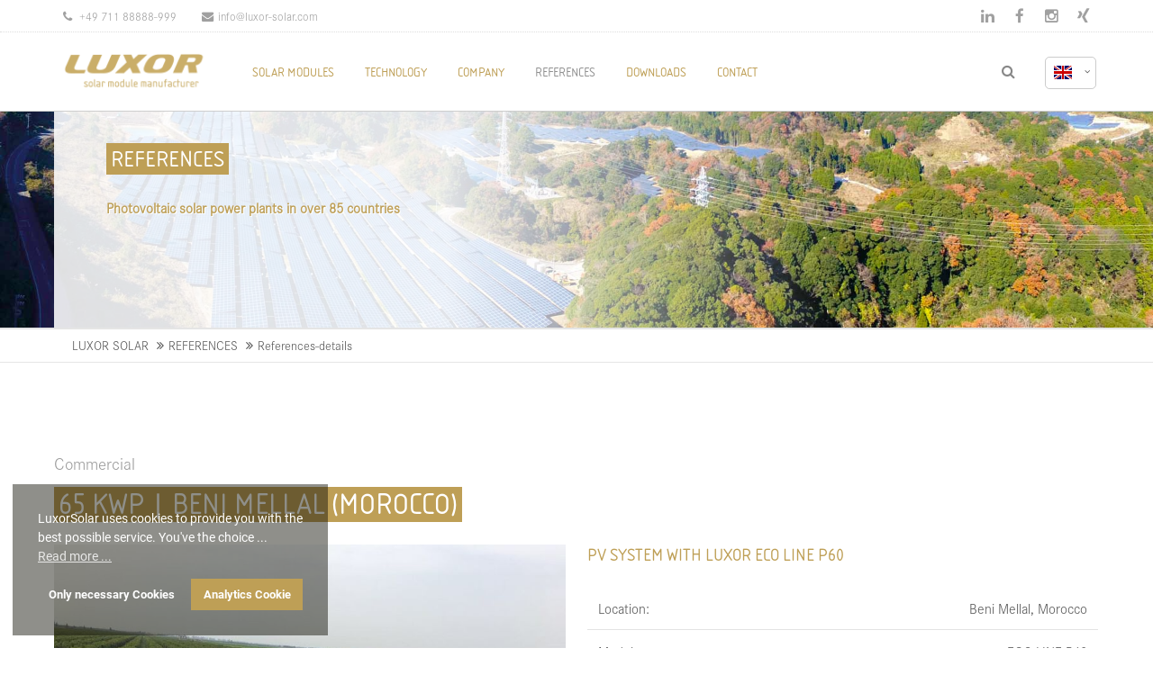

--- FILE ---
content_type: text/html; charset=utf-8
request_url: https://www.luxor.solar/en/pv-power-plants/luxor-solar-modules/id-65-kwp-beni-mellal-689.html
body_size: 7264
content:
<!DOCTYPE html>
<html lang="en">
<head>
<meta charset="utf-8">
<title>65 kWp | Beni Mellal - LUXOR SOLAR</title>
<base href="https://www.luxor.solar/">
<link rel="alternate" hreflang="de" href="https://www.luxor-solar.com/de/" />
<meta name="robots" content="index,follow">
<meta name="description" content="65 kWp PV systems with Luxor Solar modules in Beni Mellal, (Morocco)">
<meta name="keywords" content="">
<meta name="generator" content="Contao Open Source CMS">
<meta name="geo.region" content="DE-BW" />
<meta name="geo.placename" content="Stuttgart" />
<meta name="geo.position" content="48.776052;9.172127" />
<meta name="ICBM" content="48.776052, 9.172127" />
<link rel="apple-touch-icon" sizes="180x180" href="/files/luxor/fav/apple-touch-icon.png?v=LX21">
<link rel="icon" type="image/png" sizes="32x32" href="/files/luxor/fav/favicon-32x32.png?v=LX21">
<link rel="icon" type="image/png" sizes="16x16" href="/files/luxor/fav/favicon-16x16.png?v=LX21">
<link rel="manifest" href="/files/luxor/fav/site.webmanifest?v=LX21">
<link rel="mask-icon" href="/files/luxor/fav/safari-pinned-tab.svg?v=LX21" color="#be9f56">
<link rel="shortcut icon" href="/files/luxor/fav/favicon.ico?v=LX21">
<meta name="apple-mobile-web-app-title" content="LUXOR SOLAR">
<meta name="application-name" content="LUXOR SOLAR">
<meta name="msapplication-TileColor" content="#ffffff">
<meta name="theme-color" content="#be9f56">
<meta property="og:image:height" content="315">
<meta property="og:image:width" content="600">
<meta property="og:title" content="65 kWp | Beni Mellal - LUXOR SOLAR">
<meta property="og:description" content="65 kWp PV systems with Luxor Solar modules in Beni Mellal, (Morocco)">
<meta property="og:url" content="https://www.luxor.solar/en/pv-power-plants/luxor-solar-modules/id-65-kwp-beni-mellal-689.html">
<meta property="og:image" content="https://www.luxor.solar/files/luxor/fav/og-image.jpg" />
<link rel="stylesheet" href="system/modules/pct_customelements/assets/font-awesome/4.7.0/css/font-awesome.min.css">
<link rel="stylesheet" href="assets/css/b846cc78f8e7.css">
<link rel="stylesheet" type="text/css" media="screen" href="assets/css/89d4159fc26e.css">
<link rel="stylesheet" type="text/css" href="files/luxor/css/customize.css" media="screen">
<link rel="stylesheet" type="text/css" href="files/luxor/css/print.css" media="print">
<link rel="stylesheet" type="text/css" href="files/luxor/css/webfonts.css">
<script src="assets/js/7d5081cb0b14.js"></script>
<link rel="stylesheet" type="text/css" href="files/cn/cookieconsent.min.css" />
<script src="files/cn/cookieconsent.min.js"></script>
<script>function loadGAonConsent(){window.ga=window.ga||function(){(ga.q=ga.q||[]).push(arguments)};ga.l=+new Date;ga('create','UA-28956188-1','auto');ga('set','anonymizeIp',!0);ga('send','pageview');var gascript=document.createElement("script");gascript.async=!0;gascript.src="https://www.google-analytics.com/analytics.js";document.getElementsByTagName("head")[0].appendChild(gascript,document.getElementsByTagName("head")[0])}
if(document.cookie.split(';').filter(function(item){return item.indexOf('cookieconsent_status=allow')>=0}).length){loadGAonConsent()}
window.addEventListener("load",function(){window.cookieconsent.initialise({"palette":{"popup":{"background":"rgba(20, 20, 10, 0.475)","text":"#ffffff"},"button":{"background":"#be9f56","text":"#ffffff"}},"position":"bottom-left","type":"opt-in","content":{"message":"LuxorSolar uses cookies to provide you with the best possible service. You've the choice ... ","deny":"Only necessary Cookies","allow":"Analytics Cookie","link":"Read more ...","href":"./en/data-privacy.html"},onStatusChange:function(status,chosenBefore){var type=this.options.type;var didConsent=this.hasConsented();if(type=='opt-in'&&didConsent){loadGAonConsent()}}})})</script>
<link rel="stylesheet" href="files/luxor/css/font-awesome.min.css">
</head>
<body class="mac chrome blink ch131 content_page">
<!--[if lt IE 9]><p id="chromeframe">You are using an outdated browser. <a href="https://browsehappy.com/">Upgrade your browser today</a> or <a href="http://www.google.com/chromeframe/?redirect=true">install Google Chrome Frame</a> to better experience this site.</p><![endif]-->
<div>
<div id="contentwrapper">
<div id="fix-wrapper">
<div id="top-wrapper">
<div id="top">
<div class="inside">
<div class="mod_socials">
<a href="https://www.linkedin.com/company/8538769/" target="_blank"><i class="fa fa-linkedin"></i></a>
<a href="https://www.facebook.com/luxorsolar/" target="_blank"><i class="fa fa-facebook"></i></a>
<a href="https://instagram.com/solarmodul" target="_blank"><i class="fa fa-instagram"></i></a>
<a href="https://www.xing.com/companies/luxorsolargmbh" target="_blank"><i class="fa fa-xing"></i></a>
</div>
<div class="mod_top_phone meta-nav">
<i class="fa fa-phone"></i> +49 711 88888-999
</div>
<div class="mod_top_mail meta-nav">
<a href="mailto:&#x69;&#x6E;&#x66;&#111;&#64;&#108;&#x75;&#x78;&#x6F;&#114;&#x2D;&#115;&#111;&#x6C;&#97;&#x72;&#46;&#x63;&#x6F;&#109;"><i class="fa fa-envelope"></i>info@luxor-solar.com</a>
</div>
<hr class="clear">
</div>
</div>
<header id="header" class="header original">
<div class="inside">
<div class="logo"><a href="./en"></a></div>
<a href="#mobnav" id="nav-open-btn">&nbsp;</a>
<div class="mod_langswitcher meta-nav">
<div class="mod_langswitcher_inside">
<span>EN</span><img src="files/luxor/img/flags/gb.svg"  width="20" height="15" alt="">
<ul>
<li><a href="https://www.luxor.solar/en"><span>EN</span><img src="files/luxor/img/flags/gb.svg"  width="20" height="15" alt=""></a></li>
<li><a href="https://www.luxor.solar/de"><span>DE</span><img src="files/luxor/img/flags/de.svg"  width="20" height="15" alt=""></a></li>
<li><a href="http://www.luxor-solar.jp"><span>JP</span><img src="files/luxor/img/flags/jp.svg"  alt=""></a></li>
</ul>
</div>
</div><div class="mod_socials">
<a href="https://www.linkedin.com/company/8538769/" target="_blank"><i class="fa fa-linkedin"></i></a>
<a href="https://www.facebook.com/luxorsolar/" target="_blank"><i class="fa fa-facebook"></i></a>
<a href="https://instagram.com/solarmodul" target="_blank"><i class="fa fa-instagram"></i></a>
<a href="https://www.xing.com/companies/luxorsolargmbh" target="_blank"><i class="fa fa-xing"></i></a></div>
<div class="mod_search"><div class="ce_search_label"><i class="fa fa-search"></i></div></div>
<!-- indexer::stop -->
<nav class="mod_navigation mainmenu block" itemscope itemtype="http://schema.org/SiteNavigationElement">
<a href="en/pv-power-plants/luxor-solar-modules/id-65-kwp-beni-mellal-689.html#skipNavigation155" class="invisible">Skip navigation</a>
<ul class="vlist level_1">
<li class="float_left floatbox sibling"><ol class="inner">
<li class="mlist submenu float_left first ">
<a href="en/solar-modules.html" title="SOLAR MODULES" class="a-level_1 submenu float_left first"><span>SOLAR MODULES</span></a>
<ul class="vlist level_2">
<li class="mlist submenu first ">
<a href="en/solar-modules/eco-line-ntype-hjt/heterojunction-glass-glass-bifacial-modules.html" title="ECO LINE N-TYPE HJT GLASS-GLASS SOLAR MODULES" class="a-level_2 submenu first"><span>ECO LINE HJT</span></a>
<ul class="vlist level_3">
<li class="mlist first ">
<a href="en/solar-modules/eco-line-ntype-hjt/heterojunction-glass-glass-bifacial-modules.html" title="ECO LINE HJT GLASS-GLASS BIFACIAL - Solar modules" class="a-level_3 first"><span>ECO LINE HJT GG BiF</span></a>
</li>
<li class="mlist last ">
<a href="en/solar-modules/eco-line-ntype-hjt/eco-line-n-type-hjt-gg-bif-m182r-cell.html" title="ECO LINE HJT GLASS-GLASS BIFACIAL - with M182R+ cells" class="a-level_3 last"><span>ECO LINE HJT GG BiF M182R</span></a>
</li>
</ul>	</li>
<li class="mlist submenu ">
<a href="en/solar-modules/eco-line-ntype-topcon/glass-glass-bifacial-modules.html" title="ECO LINE N-TYPE TOPCon SOLAR MODULES" class="a-level_2 submenu"><span>ECO LINE TOPCon</span></a>
<ul class="vlist level_3">
<li class="mlist first ">
<a href="en/solar-modules/eco-line-ntype-topcon/glass-glass-bifacial-modules.html" title="ECO LINE TOPCON GLASS-GLASS BIFACIAL - Solar modules" class="a-level_3 first"><span>ECO LINE TOPCON GG BiF</span></a>
</li>
<li class="mlist ">
<a href="en/solar-modules/eco-line-ntype-topcon/gg-bif-m182r-cells.html" title="ECO LINE TOPCON GLASS-GLASS BIFACIAL - with M182R cells" class="a-level_3"><span>ECO LINE TOPCON GG BiF M182R</span></a>
</li>
<li class="mlist last ">
<a href="en/solar-modules/eco-line-ntype-topcon/non-reflect-m108-420-440wp.html" title="ECO LINE TOPCON NON REFLECT" class="a-level_3 last"><span>ECO LINE TOPCON NON REFLECT</span></a>
</li>
</ul>	</li>
<li class="mlist ">
<a href="en/solar-modules/eco-line-secure-din-18008.html" title="Eco Line Secure - DIN 18008 Solar modules" class="a-level_2"><span>ECO LINE SECURE</span></a>
</li>
<li class="mlist ">
<a href="en/base-line-solarmodules.html" title="BASE LINE TOPCON GLASS-GLASS BIFACIAL" class="a-level_2"><span>BASE LINE</span></a>
</li>
<li class="mlist submenu last ">
<a href="en/solar-modules/special-line/special-line-modules.html" title="SPECIAL LINE SOLAR MODULES" class="a-level_2 submenu last"><span>SPECIAL LINE</span></a>
<ul class="vlist level_3">
<li class="mlist first ">
<a href="en/solar-modules/special-line/special-line-modules.html" title="SPECIAL LINE - Individually manufactured solar modules" class="a-level_3 first"><span>SPECIAL LINE M + P</span></a>
</li>
<li class="mlist ">
<a href="en/solar-modules/special-line/solo-line-36.html" title="SOLO LINE - SOLAR MODULES" class="a-level_3"><span>SOLO LINE 36</span></a>
</li>
<li class="mlist last ">
<a href="en/solar-modules/special-line/eco-line-smart.html" title="ECO LINE SMART - SOLAR MODULES" class="a-level_3 last"><span>ECO LINE SMART</span></a>
</li>
</ul>	</li>
</ul>	</li>
</ol></li>
<li class="mlist submenu ">
<a href="en/solar-module-technology/n-type-heterojuction-technology.html" title="TECHNOLOGY" class="a-level_1 submenu"><span>TECHNOLOGY</span></a>
<ul class="vlist level_2">
<li class="mlist submenu first ">
<a href="en/solar-module-technology/n-type-heterojuction-technology.html" title="HETEROJUCTION TECHNOLOGY" class="a-level_2 submenu first"><span>HETEROJUCTION</span></a>
<ul class="vlist level_3">
<li class="mlist first last ">
<a href="en/solar-module-technology/lcf-light-conversion-film.html" title="LCF - LIGHT CONVERSION FILM TECHNOLOGY" class="a-level_3 first last"><span>LCF - LIGHT CONVERSION FILM</span></a>
</li>
</ul>	</li>
<li class="mlist ">
<a href="en/solar-module-technology/n-type-topcon-cell-technology.html" title="N-TYPE TOPCON CELL TECHNOLOGY" class="a-level_2"><span>N-TYPE TOPCON</span></a>
</li>
<li class="mlist last ">
<a href="en/solar-module-technology/bifacial.html" title="BIFACIAL" class="a-level_2 last"><span>BIFACIAL</span></a>
</li>
</ul>	</li>
<li class="float_left floatbox sibling"><ol class="inner">
<li class="mlist submenu float_left company ">
<a href="en/solar-modules-manufacturer.html" title="SOLAR MODULE MANUFACTURER SINCE 2007" class="a-level_1 submenu float_left company"><span>COMPANY</span></a>
<ul class="vlist level_2">
<li class="mlist first ">
<a href="en/news.html" title="News" class="a-level_2 first"><span>News</span></a>
</li>
<li class="float_left floatbox sibling"><ol class="inner">
<li class="mlist submenu float_left company last ">
<a href="en/sustainability.html" title="Sustainability / Environmental &amp; Climate Protection / Social Commitment / Governance &amp; Values" class="a-level_2 submenu float_left company last"><span>Sustainability</span></a>
<ul class="vlist level_3">
<li class="float_left floatbox sibling"><ol class="inner">
<li class="mlist float_left company first ">
<a href="en/sustainability/environmental-climate-protection.html" title="Environmental &amp; climate protection – EcoVadis certified + CO₂ savings since 2007" class="a-level_3 float_left company first"><span>Environmental & Climate Protection</span></a>
</li>
<li class="mlist float_left company ">
<a href="en/sustainability/social-commitment.html" title="Social commitment – sport and promoting young talent" class="a-level_3 float_left company"><span>Social commitment</span></a>
</li>
<li class="mlist float_left company last ">
<a href="en/sustainability/governance-values.html" title="Governance &amp; Values - Diversity Charter" class="a-level_3 float_left company last"><span>Governance & Values</span></a>
</li>
</ol></li>
</ul>	</li>
</ol></li>
</ul>	</li>
</ol></li>
<li class="mlist trail ref ">
<a href="en/pv-power-plants.html" title="References" class="a-level_1 trail ref"><span>REFERENCES</span></a>
</li>
<li class="mlist submenu ">
<a href="en/downloads.html" title="Downloads" class="a-level_1 submenu"><span>DOWNLOADS</span></a>
<ul class="vlist level_2">
<li class="mlist first ">
<a href="en/downloads.html" title="Data sheets" class="a-level_2 first"><span>Data sheets</span></a>
</li>
<li class="mlist ">
<a href="./en/downloads.html#formsdl" title="Forms" class="a-level_2"><span>Forms</span></a>
</li>
<li class="mlist ">
<a href="./en/downloads.html#warranties" title="Warranties" class="a-level_2"><span>Warranties</span></a>
</li>
<li class="mlist ">
<a href="./en/downloads.html#manuals" title="Installation manuals" class="a-level_2"><span>Installation manuals</span></a>
</li>
<li class="mlist last ">
<a href="./en/downloads.html#certificates" title="Certificates" class="a-level_2 last"><span>Certificates</span></a>
</li>
</ul>	</li>
<li class="mlist last ">
<a href="en/contact.html" title="Contact" class="a-level_1 last"><span>CONTACT</span></a>
</li>
</ul>
<a id="skipNavigation155" class="invisible">&nbsp;</a>
</nav>
<!-- indexer::continue -->
<div class="smartmenu">
<div class="smartmenu-trigger"><span class="line"></span></div>
</div>						<div class="clear"></div>
</div>
</header>
<div class="clear"></div>
</div>
</div>
<div id="slider">
<div class="inside">
<div class="mod_article bb-dark mb-0 first last fullwidth block" id="article-10968">
<script type='text/javascript'>function oversize_79051(){var contentHeight_79051=jQuery('.ce_bgimage_79051 .ce_bgimage-inside').height();var availableHeight=jQuery(window).height()-100;if(contentHeight_79051>availableHeight){jQuery('.ce_bgimage_79051').addClass('oversize')}else{jQuery('.ce_bgimage_79051').removeClass('oversize')}};jQuery(document).ready(function(){oversize_79051()});jQuery(window).on("resize",function(){oversize_79051()})</script>
<div class="ce_bgimage first ce_bgimage_79051 boxed-content img-as-bg bg-nocolor bg_center_center max_width_full" style=" height:240px;">
<div class="ce_bgimage-image" style="background-image: url(files/luxor/slider/luxor-referenz-01.jpg);"></div>
<div class="ce_bgimage-outer">
<div class="ce_bgimage-inside contentwrap pt-no pb-no">
<div class="comp">
<h2 class="atgold">REFERENCES</h2>
<p>Photovoltaic solar power plants in over 85 countries</p>
</div></div></div></div>
</div>				</div>
</div>
<!-- indexer::stop -->
<div class="mod_breadcrumb block">
<div class="mod_breadcrumb_inside">
<div class="pagetitle">65 kWp | Beni Mellal</div>
<ul>
<li class="first"><a href="en/index-en.html" title="LUXOR SOLAR">LUXOR SOLAR</a></li>
<li><a href="en/pv-power-plants.html" title="References">REFERENCES</a></li>
<li class="active last">References-details</li>
</ul>
</div>
</div>
<!-- indexer::continue -->
<div id="wrapper">
<div id="container">
<section id="main">
<div class="inside">
<div class="mod_article first last block" id="article-10969">
<div class="mod_newsreader block">
<div class="portfolioreader block featured ref">
<div class="ce_text_extented block align-left color-default font_no_serif font-size-default font-style-default lh-default font-weight-default mt-default mb-default mt-default-s mt-default-s" style="">
<div  class="ce_textarea attribute textarea"><p style="font-size: 1.2em; color: #999;">Commercial</p>
<h1 class="attribute">65 kWp | Beni Mellal (Morocco)</h1></div>
</div>
<div class="autogrid_wrapper cte block">
<div class="ce_autogridWrapperStart ce_autogridwrapper one_half autogrid block">
<div class="inside">
<div class="ce_image mb-40 block">
<figure class="image_container">
<img src="assets/images/f/Luxor_Solarmodule_zur%20Bewaesserung_Marokko_II-230fae37.JPG" width="800" height="600" alt="65 kWp PV systems with Luxor Solar modules in Beni Mellal, &#40;Morocco&#41;" itemprop="image">
</figure>
</div>
</div></div>
<div class="ce_autogridWrapperStart ce_autogridwrapper one_half autogrid block">
<div class="inside">
<h3 class="ce_headline">
PV system with Luxor Eco Line P60</h3>
<div class="ce_table block">
<table id="table_79445">
<tbody>
<tr class="row_0 row_first odd">
<td class="col_0 col_first">Location:</td>
<td class="col_1 col_last">Beni Mellal, Morocco</td>
</tr>
<tr class="row_1 even">
<td class="col_0 col_first">Modules:</td>
<td class="col_1 col_last"><a  href="en/solar-modules/special-line/eco-line-smart.html">ECO LINE P60<br>
</a></td>
</tr>
<tr class="row_2 odd">
<td class="col_0 col_first">Capacity:</td>
<td class="col_1 col_last">65 kWp</td>
</tr>
<tr class="row_3 row_last even">
<td class="col_0 col_first">Commission:</td>
<td class="col_1 col_last">2017</td>
</tr>
</tbody>
</table>
</div>
</div></div>
<div class="autogrid clear"></div></div>
</div>
<!-- indexer::stop -->
<p class="back"><a href="javascript:history.go(-1)" title="Go back">Go back</a></p>
<!-- indexer::continue -->
</div>
</div>
</div>
</section>
</div>
</div>
<footer id="footer">
<div class="ce_calltoaction gold first last ce_calltoaction_v2 block mt-default mb-default mt-default-s mt-default-s"  style="background-image: url(files/luxor/slider/luxor-produktion-01.jpg);background-color:#be9f56;">
<div class="ce_calltoaction_inside">
<div class="ce_calltoaction_content">
<div  class="ce_textarea attribute textarea"><h2>Convinced ?</h2></div>
<div class="ce_hyperlink">
<div  class="ce_url attribute url">
<div class="ce_url attribute url first last block">
<a href="en/contact.html" class="hyperlink_txt" title="GET IN TOUCH" rel="">GET IN TOUCH</a>
</div>
</div>
</div>
</div>
</div>
</div>
<a href="en/pv-power-plants/luxor-solar-modules/id-65-kwp-beni-mellal-689.html#contentwrapper" class="totop"></a>
</footer>
<div class="mod_socials">
<div class="flex-container">
<div class="co2">
<a href="https://www.co2neutralwebsite.com/certificate/7548/en" target="_blank"><img alt="CO2 neutral website" loading="lazy" decoding="async" data-nimg="1" style="color:transparent" src="./files/luxor/2024/co2nw_logo_en.svg"/></a>
</div>
<div class="social-icons">
<a href="_contao/share?p=facebook&amp;u=https%3A%2F%2Fwww.luxor.solar%2Fen%2Fpv-power-plants%2Fluxor-solar-modules%2Fid-65-kwp-beni-mellal-689.html&amp;t=" rel="nofollow" title="Share on Facebook" onclick="window.open(this.href, '', 'width=760,height=570,modal=yes,left=100,top=50,location=no,menubar=no,resizable=yes,scrollbars=yes,status=no,toolbar=no'); return false;"><i class="fa fa-facebook"></i></a>
<a target="blank" href="https://www.xing.com/social_plugins/share?url=https%3A%2F%2Fwww.luxor.solar%2Fen%2Fpv-power-plants%2Fluxor-solar-modules%2Fid-65-kwp-beni-mellal-689.html" rel="nofollow" title="Share on Xing"><i class="fa fa-xing"></i></a>
<a target="blank" href="https://www.linkedin.com/shareArticle?mini=true&url=https%3A%2F%2Fwww.luxor.solar%2Fen%2Fpv-power-plants%2Fluxor-solar-modules%2Fid-65-kwp-beni-mellal-689.html" rel="nofollow" title="Share on LinkedIn"><i class="fa fa-linkedin"></i></a>
<a target="blank" class="whapp" href="whatsapp://send?text=https://www.luxor.solar/en/pv-power-plants/luxor-solar-modules/id-65-kwp-beni-mellal-689.html" rel="nofollow" title="Share via whatsapp"><i class="fa fa-whatsapp"></i></a></div>
<div class="eupd">
<a href="https://www.lx-4.me/TP25"><img alt="EUPD TOP BRAND PV - modules - Germany" style="color:transparent" src="./files/luxor/eupd/EUPD_Research_Siegel_Modules_GER.png"/></a>
</div>
</div>
</div>
<div id="bottom">
<div class="inside">
<div class="left">© 2026 LUXOR SOLAR | <a href="https://www.adviga.agency" target="_blank">ADVIGA</a></div>
<div class="right"><a href="en/data-privacy.html">Data privacy</a><a href="en/gpc.html">GPC</a><a href="en/gstc.html">GSTC</a><a href="en/imprint.html">Imprint</a></div>
</div>
</div>
</div>
</div>
<div class="body_bottom"><!-- indexer::stop -->
<div class="smartmenu-content">
<div class="mod_navigation">
<div class="smartmenu-scrollable">
<div class="smartmenu-table">
<ul class="vlist level_1">
<li class="mlist submenu float_left first "><a href="en/solar-modules.html" title="SOLAR MODULES" class="a-level_1 submenu float_left first">SOLAR MODULES</a><span class="subitems_trigger"></span><ul class="vlist level_2">
<li class="mlist submenu first "><a href="en/solar-modules/eco-line-ntype-hjt/heterojunction-glass-glass-bifacial-modules.html" title="ECO LINE N-TYPE HJT GLASS-GLASS SOLAR MODULES" class="a-level_2 submenu first">ECO LINE HJT</a><span class="subitems_trigger"></span><ul class="vlist level_3">
<li class="mlist first "><a href="en/solar-modules/eco-line-ntype-hjt/heterojunction-glass-glass-bifacial-modules.html" title="ECO LINE HJT GLASS-GLASS BIFACIAL - Solar modules" class="a-level_3 first">ECO LINE HJT GG BiF</a></li>
<li class="mlist last "><a href="en/solar-modules/eco-line-ntype-hjt/eco-line-n-type-hjt-gg-bif-m182r-cell.html" title="ECO LINE HJT GLASS-GLASS BIFACIAL - with M182R+ cells" class="a-level_3 last">ECO LINE HJT GG BiF M182R</a></li>
</ul>
</li>
<li class="mlist submenu "><a href="en/solar-modules/eco-line-ntype-topcon/glass-glass-bifacial-modules.html" title="ECO LINE N-TYPE TOPCon SOLAR MODULES" class="a-level_2 submenu">ECO LINE TOPCon</a><span class="subitems_trigger"></span><ul class="vlist level_3">
<li class="mlist first "><a href="en/solar-modules/eco-line-ntype-topcon/glass-glass-bifacial-modules.html" title="ECO LINE TOPCON GLASS-GLASS BIFACIAL - Solar modules" class="a-level_3 first">ECO LINE TOPCON GG BiF</a></li>
<li class="mlist "><a href="en/solar-modules/eco-line-ntype-topcon/gg-bif-m182r-cells.html" title="ECO LINE TOPCON GLASS-GLASS BIFACIAL - with M182R cells" class="a-level_3">ECO LINE TOPCON GG BiF M182R</a></li>
<li class="mlist last "><a href="en/solar-modules/eco-line-ntype-topcon/non-reflect-m108-420-440wp.html" title="ECO LINE TOPCON NON REFLECT" class="a-level_3 last">ECO LINE TOPCON NON REFLECT</a></li>
</ul>
</li>
<li class="mlist "><a href="en/solar-modules/eco-line-secure-din-18008.html" title="Eco Line Secure - DIN 18008 Solar modules" class="a-level_2">ECO LINE SECURE</a></li>
<li class="mlist "><a href="en/base-line-solarmodules.html" title="BASE LINE TOPCON GLASS-GLASS BIFACIAL" class="a-level_2">BASE LINE</a></li>
<li class="mlist submenu last "><a href="en/solar-modules/special-line/special-line-modules.html" title="SPECIAL LINE SOLAR MODULES" class="a-level_2 submenu last">SPECIAL LINE</a><span class="subitems_trigger"></span><ul class="vlist level_3">
<li class="mlist first "><a href="en/solar-modules/special-line/special-line-modules.html" title="SPECIAL LINE - Individually manufactured solar modules" class="a-level_3 first">SPECIAL LINE M + P</a></li>
<li class="mlist "><a href="en/solar-modules/special-line/solo-line-36.html" title="SOLO LINE - SOLAR MODULES" class="a-level_3">SOLO LINE 36</a></li>
<li class="mlist last "><a href="en/solar-modules/special-line/eco-line-smart.html" title="ECO LINE SMART - SOLAR MODULES" class="a-level_3 last">ECO LINE SMART</a></li>
</ul>
</li>
</ul>
</li>
<li class="mlist submenu "><a href="en/solar-module-technology/n-type-heterojuction-technology.html" title="TECHNOLOGY" class="a-level_1 submenu">TECHNOLOGY</a><span class="subitems_trigger"></span><ul class="vlist level_2">
<li class="mlist submenu first "><a href="en/solar-module-technology/n-type-heterojuction-technology.html" title="HETEROJUCTION TECHNOLOGY" class="a-level_2 submenu first">HETEROJUCTION</a><span class="subitems_trigger"></span><ul class="vlist level_3">
<li class="mlist first last "><a href="en/solar-module-technology/lcf-light-conversion-film.html" title="LCF - LIGHT CONVERSION FILM TECHNOLOGY" class="a-level_3 first last">LCF - LIGHT CONVERSION FILM</a></li>
</ul>
</li>
<li class="mlist "><a href="en/solar-module-technology/n-type-topcon-cell-technology.html" title="N-TYPE TOPCON CELL TECHNOLOGY" class="a-level_2">N-TYPE TOPCON</a></li>
<li class="mlist last "><a href="en/solar-module-technology/bifacial.html" title="BIFACIAL" class="a-level_2 last">BIFACIAL</a></li>
</ul>
</li>
<li class="mlist submenu float_left company "><a href="en/solar-modules-manufacturer.html" title="SOLAR MODULE MANUFACTURER SINCE 2007" class="a-level_1 submenu float_left company">COMPANY</a><span class="subitems_trigger"></span><ul class="vlist level_2">
<li class="mlist first "><a href="en/news.html" title="News" class="a-level_2 first">News</a></li>
<li class="mlist submenu float_left company last "><a href="en/sustainability.html" title="Sustainability / Environmental &amp; Climate Protection / Social Commitment / Governance &amp; Values" class="a-level_2 submenu float_left company last">Sustainability</a><span class="subitems_trigger"></span><ul class="vlist level_3">
<li class="mlist float_left company first "><a href="en/sustainability/environmental-climate-protection.html" title="Environmental &amp; climate protection – EcoVadis certified + CO₂ savings since 2007" class="a-level_3 float_left company first">Environmental & Climate Protection</a></li>
<li class="mlist float_left company "><a href="en/sustainability/social-commitment.html" title="Social commitment – sport and promoting young talent" class="a-level_3 float_left company">Social commitment</a></li>
<li class="mlist float_left company last "><a href="en/sustainability/governance-values.html" title="Governance &amp; Values - Diversity Charter" class="a-level_3 float_left company last">Governance & Values</a></li>
</ul>
</li>
</ul>
</li>
<li class="mlist trail ref "><a href="en/pv-power-plants.html" title="References" class="a-level_1 trail ref">REFERENCES</a></li>
<li class="mlist submenu "><a href="en/downloads.html" title="Downloads" class="a-level_1 submenu">DOWNLOADS</a><span class="subitems_trigger"></span><ul class="vlist level_2">
<li class="mlist first "><a href="en/downloads.html" title="Data sheets" class="a-level_2 first">Data sheets</a></li>
<li class="mlist "><a href="./en/downloads.html#formsdl" title="Forms" class="a-level_2">Forms</a></li>
<li class="mlist "><a href="./en/downloads.html#warranties" title="Warranties" class="a-level_2">Warranties</a></li>
<li class="mlist "><a href="./en/downloads.html#manuals" title="Installation manuals" class="a-level_2">Installation manuals</a></li>
<li class="mlist last "><a href="./en/downloads.html#certificates" title="Certificates" class="a-level_2 last">Certificates</a></li>
</ul>
</li>
<li class="mlist last "><a href="en/contact.html" title="Contact" class="a-level_1 last">CONTACT</a></li>
</ul>
</div>
</div>
<div class="smartmenu-close"></div>
</div>
</div>
<!-- indexer::continue -->
<div class="mod_search meta-nav block">
<div id="search_561" class="search-content">
<div class="label">Search</div>					<form action="en/search-results.html" method="get">
<div class="formbody">
<label for="ctrl_keywords_561" class="invisible">Keywords</label>
<input type="search" name="keywords" id="ctrl_keywords_561" class="text" value="">
<input type="submit" id="ctrl_submit_561" class="submit">
</div>
</form>
<div class="close-window"><i class="fa fa-close"></i></div>
</div>
</div>
<script type='text/javascript'>jQuery(document).ready(function(){jQuery('.ce_search_label').click(function(){setTimeout(function(){jQuery('#search_561 input[name="keywords"]').focus()},800)})})</script>
<!-- indexer::stop -->
<nav class="mod_navigation block" id="mobnav" itemscope itemtype="http://schema.org/SiteNavigationElement">
<a href="en/pv-power-plants/luxor-solar-modules/id-65-kwp-beni-mellal-689.html#skipNavigation261" class="invisible">Skip navigation</a>
<ul class="vlist level_1">
<li class="mlist submenu float_left first "><a href="en/solar-modules.html" title="SOLAR MODULES" class="a-level_1 submenu float_left first"><i class="submenu float_left first"></i>SOLAR MODULES</a><ul class="vlist level_2">
<li class="mlist submenu first "><a href="en/solar-modules/eco-line-ntype-hjt/heterojunction-glass-glass-bifacial-modules.html" title="ECO LINE N-TYPE HJT GLASS-GLASS SOLAR MODULES" class="a-level_2 submenu first"><i class="submenu first"></i>ECO LINE HJT</a><ul class="vlist level_3">
<li class="mlist first "><a href="en/solar-modules/eco-line-ntype-hjt/heterojunction-glass-glass-bifacial-modules.html" title="ECO LINE HJT GLASS-GLASS BIFACIAL - Solar modules" class="a-level_3 first"><i class="first"></i>ECO LINE HJT GG BiF</a></li>
<li class="mlist last "><a href="en/solar-modules/eco-line-ntype-hjt/eco-line-n-type-hjt-gg-bif-m182r-cell.html" title="ECO LINE HJT GLASS-GLASS BIFACIAL - with M182R+ cells" class="a-level_3 last"><i class="last"></i>ECO LINE HJT GG BiF M182R</a></li>
</ul>
</li>
<li class="mlist submenu "><a href="en/solar-modules/eco-line-ntype-topcon/glass-glass-bifacial-modules.html" title="ECO LINE N-TYPE TOPCon SOLAR MODULES" class="a-level_2 submenu"><i class="submenu"></i>ECO LINE TOPCon</a><ul class="vlist level_3">
<li class="mlist first "><a href="en/solar-modules/eco-line-ntype-topcon/glass-glass-bifacial-modules.html" title="ECO LINE TOPCON GLASS-GLASS BIFACIAL - Solar modules" class="a-level_3 first"><i class="first"></i>ECO LINE TOPCON GG BiF</a></li>
<li class="mlist "><a href="en/solar-modules/eco-line-ntype-topcon/gg-bif-m182r-cells.html" title="ECO LINE TOPCON GLASS-GLASS BIFACIAL - with M182R cells" class="a-level_3"><i class=""></i>ECO LINE TOPCON GG BiF M182R</a></li>
<li class="mlist last "><a href="en/solar-modules/eco-line-ntype-topcon/non-reflect-m108-420-440wp.html" title="ECO LINE TOPCON NON REFLECT" class="a-level_3 last"><i class="last"></i>ECO LINE TOPCON NON REFLECT</a></li>
</ul>
</li>
<li class="mlist "><a href="en/solar-modules/eco-line-secure-din-18008.html" title="Eco Line Secure - DIN 18008 Solar modules" class="a-level_2"><i class=""></i>ECO LINE SECURE</a></li>
<li class="mlist "><a href="en/base-line-solarmodules.html" title="BASE LINE TOPCON GLASS-GLASS BIFACIAL" class="a-level_2"><i class=""></i>BASE LINE</a></li>
<li class="mlist submenu last "><a href="en/solar-modules/special-line/special-line-modules.html" title="SPECIAL LINE SOLAR MODULES" class="a-level_2 submenu last"><i class="submenu last"></i>SPECIAL LINE</a><ul class="vlist level_3">
<li class="mlist first "><a href="en/solar-modules/special-line/special-line-modules.html" title="SPECIAL LINE - Individually manufactured solar modules" class="a-level_3 first"><i class="first"></i>SPECIAL LINE M + P</a></li>
<li class="mlist "><a href="en/solar-modules/special-line/solo-line-36.html" title="SOLO LINE - SOLAR MODULES" class="a-level_3"><i class=""></i>SOLO LINE 36</a></li>
<li class="mlist last "><a href="en/solar-modules/special-line/eco-line-smart.html" title="ECO LINE SMART - SOLAR MODULES" class="a-level_3 last"><i class="last"></i>ECO LINE SMART</a></li>
</ul>
</li>
</ul>
</li>
<li class="mlist submenu "><a href="en/solar-module-technology/n-type-heterojuction-technology.html" title="TECHNOLOGY" class="a-level_1 submenu"><i class="submenu"></i>TECHNOLOGY</a><ul class="vlist level_2">
<li class="mlist submenu first "><a href="en/solar-module-technology/n-type-heterojuction-technology.html" title="HETEROJUCTION TECHNOLOGY" class="a-level_2 submenu first"><i class="submenu first"></i>HETEROJUCTION</a><ul class="vlist level_3">
<li class="mlist first last "><a href="en/solar-module-technology/lcf-light-conversion-film.html" title="LCF - LIGHT CONVERSION FILM TECHNOLOGY" class="a-level_3 first last"><i class="first last"></i>LCF - LIGHT CONVERSION FILM</a></li>
</ul>
</li>
<li class="mlist "><a href="en/solar-module-technology/n-type-topcon-cell-technology.html" title="N-TYPE TOPCON CELL TECHNOLOGY" class="a-level_2"><i class=""></i>N-TYPE TOPCON</a></li>
<li class="mlist last "><a href="en/solar-module-technology/bifacial.html" title="BIFACIAL" class="a-level_2 last"><i class="last"></i>BIFACIAL</a></li>
</ul>
</li>
<li class="mlist submenu float_left company "><a href="en/solar-modules-manufacturer.html" title="SOLAR MODULE MANUFACTURER SINCE 2007" class="a-level_1 submenu float_left company"><i class="submenu float_left company"></i>COMPANY</a><ul class="vlist level_2">
<li class="mlist first "><a href="en/news.html" title="News" class="a-level_2 first"><i class="first"></i>News</a></li>
<li class="mlist submenu float_left company last "><a href="en/sustainability.html" title="Sustainability / Environmental &amp; Climate Protection / Social Commitment / Governance &amp; Values" class="a-level_2 submenu float_left company last"><i class="submenu float_left company last"></i>Sustainability</a><ul class="vlist level_3">
<li class="mlist float_left company first "><a href="en/sustainability/environmental-climate-protection.html" title="Environmental &amp; climate protection – EcoVadis certified + CO₂ savings since 2007" class="a-level_3 float_left company first"><i class="float_left company first"></i>Environmental & Climate Protection</a></li>
<li class="mlist float_left company "><a href="en/sustainability/social-commitment.html" title="Social commitment – sport and promoting young talent" class="a-level_3 float_left company"><i class="float_left company"></i>Social commitment</a></li>
<li class="mlist float_left company last "><a href="en/sustainability/governance-values.html" title="Governance &amp; Values - Diversity Charter" class="a-level_3 float_left company last"><i class="float_left company last"></i>Governance & Values</a></li>
</ul>
</li>
</ul>
</li>
<li class="mlist trail ref "><a href="en/pv-power-plants.html" title="References" class="a-level_1 trail ref"><i class="trail ref"></i>REFERENCES</a></li>
<li class="mlist submenu "><a href="en/downloads.html" title="Downloads" class="a-level_1 submenu"><i class="submenu"></i>DOWNLOADS</a><ul class="vlist level_2">
<li class="mlist first "><a href="en/downloads.html" title="Data sheets" class="a-level_2 first"><i class="first"></i>Data sheets</a></li>
<li class="mlist "><a href="./en/downloads.html#formsdl" title="Forms" class="a-level_2"><i class=""></i>Forms</a></li>
<li class="mlist "><a href="./en/downloads.html#warranties" title="Warranties" class="a-level_2"><i class=""></i>Warranties</a></li>
<li class="mlist "><a href="./en/downloads.html#manuals" title="Installation manuals" class="a-level_2"><i class=""></i>Installation manuals</a></li>
<li class="mlist last "><a href="./en/downloads.html#certificates" title="Certificates" class="a-level_2 last"><i class="last"></i>Certificates</a></li>
</ul>
</li>
<li class="mlist last "><a href="en/contact.html" title="Contact" class="a-level_1 last"><i class="last"></i>CONTACT</a></li>
</ul>
<a id="skipNavigation261" class="invisible">&nbsp;</a>
</nav>
<!-- indexer::continue -->
</div>
<div id="top_link" class="top-link"><a href="en/pv-power-plants/luxor-solar-modules/id-65-kwp-beni-mellal-689.html#contentwrapper" title="Top"><i class="fa fa-chevron-up"></i></a></div>
<script type='text/javascript'>jQuery(document).ready(function(){jQuery('#top_link a').click(function(e){e.preventDefault();jQuery("html, body").animate({scrollTop:jQuery('#contentwrapper').offset().top-100},500)})})</script>
<script type="text/javascript">jQuery.noConflict()</script>
<script src="assets/jquery-ui/js/jquery-ui.min.js"></script>
<script>jQuery(function($){$(document).accordion({heightStyle:'content',header:'.toggler',collapsible:!0,create:function(event,ui){ui.header.addClass('active');$('.toggler').attr('tabindex',0)},activate:function(event,ui){ui.newHeader.addClass('active');ui.oldHeader.removeClass('active');$('.toggler').attr('tabindex',0)}})})</script>
<script src="assets/colorbox/js/colorbox.min.js"></script>
<script>jQuery(function($){$('a[data-lightbox]').map(function(){$(this).colorbox({loop:!1,rel:$(this).attr('data-lightbox'),maxWidth:'95%',maxHeight:'95%'})})})</script>
<script src="assets/tablesorter/js/tablesorter.min.js"></script>
<script>jQuery(function($){$('.ce_table .sortable').each(function(i,table){var attr=$(table).attr('data-sort-default'),opts={},s;if(attr){s=attr.split('|');opts={sortList:[[s[0],s[1]=='desc'|0]]}}
$(table).tablesorter(opts)})})</script>
<script src="assets/mediaelement/js/mediaelement-and-player.min.js"></script>
<script>jQuery(function($){$('video,audio').filter(function(){return $(this).parents('picture').length===0}).mediaelementplayer({pluginPath:'/assets/mediaelement/plugins/'})})</script>
<script src="assets/swipe/js/swipe.min.js"></script>
<script>(function(){var e=document.querySelectorAll('.content-slider, .slider-control'),c,i;for(i=0;i<e.length;i+=2){c=e[i].getAttribute('data-config').split(',');new Swipe(e[i],{'auto':parseInt(c[0]),'speed':parseInt(c[1]),'startSlide':parseInt(c[2]),'continuous':parseInt(c[3]),'menu':e[i+1]})}})()</script>
<script type="text/javascript" charset="utf-8" src="assets/js/e7185e3e9ef2.js"></script>
<script src="files/luxor/scripts/swiper/swiper.jquery.min.js" type="text/javascript" charset="utf-8"></script>
<script src="files/luxor/scripts/scripts.js" type="text/javascript" charset="utf-8"></script>
</body>
</html>

--- FILE ---
content_type: text/css
request_url: https://www.luxor.solar/assets/css/89d4159fc26e.css
body_size: 83534
content:
/**
 * Swiper 3.0.6
 * Most modern mobile touch slider and framework with hardware accelerated transitions
 * 
 * http://www.idangero.us/swiper/
 * 
 * Copyright 2015, Vladimir Kharlampidi
 * The iDangero.us
 * http://www.idangero.us/
 * 
 * Licensed under MIT
 * 
 * Released on: March 27, 2015
 */
.swiper-container{margin:0 auto;position:relative;overflow:hidden;z-index:1}.swiper-container-no-flexbox .swiper-slide{float:left}.swiper-container-vertical>.swiper-wrapper{-webkit-box-orient:vertical;-moz-box-orient:vertical;-ms-flex-direction:column;-webkit-flex-direction:column;flex-direction:column}.swiper-wrapper{position:relative;width:100%;height:100%;z-index:1;display:-webkit-box;display:-moz-box;display:-ms-flexbox;display:-webkit-flex;display:flex;-webkit-transform-style:preserve-3d;-moz-transform-style:preserve-3d;-ms-transform-style:preserve-3d;transform-style:preserve-3d;-webkit-transition-property:-webkit-transform;-moz-transition-property:-moz-transform;-o-transition-property:-o-transform;-ms-transition-property:-ms-transform;transition-property:transform;-webkit-box-sizing:content-box;-moz-box-sizing:content-box;box-sizing:content-box}.swiper-container-android .swiper-slide,.swiper-wrapper{-webkit-transform:translate3d(0,0,0);-moz-transform:translate3d(0,0,0);-o-transform:translate(0,0);-ms-transform:translate3d(0,0,0);transform:translate3d(0,0,0)}.swiper-container-multirow>.swiper-wrapper{-webkit-box-lines:multiple;-moz-box-lines:multiple;-ms-fles-wrap:wrap;-webkit-flex-wrap:wrap;flex-wrap:wrap}.swiper-container-free-mode>.swiper-wrapper{-webkit-transition-timing-function:ease-out;-moz-transition-timing-function:ease-out;-ms-transition-timing-function:ease-out;-o-transition-timing-function:ease-out;transition-timing-function:ease-out;margin:0 auto}.swiper-slide{-webkit-transform-style:preserve-3d;-moz-transform-style:preserve-3d;-ms-transform-style:preserve-3d;transform-style:preserve-3d;-webkit-flex-shrink:0;-ms-flex:0 0 auto;flex-shrink:0;width:100%;height:100%;position:relative}.swiper-container .swiper-notification{position:absolute;left:0;top:0;pointer-events:none;opacity:0;z-index:-1000}.swiper-wp8-horizontal{-ms-touch-action:pan-y;touch-action:pan-y}.swiper-wp8-vertical{-ms-touch-action:pan-x;touch-action:pan-x}.swiper-button-next,.swiper-button-prev{position:absolute;top:50%;width:27px;height:44px;margin-top:-22px;z-index:10;cursor:pointer;-moz-background-size:27px 44px;-webkit-background-size:27px 44px;background-size:27px 44px;background-position:center;background-repeat:no-repeat}.swiper-button-next.swiper-button-disabled,.swiper-button-prev.swiper-button-disabled{opacity:.35;cursor:auto;pointer-events:none}.swiper-button-prev,.swiper-container-rtl .swiper-button-next{background-image:url("data:image/svg+xml;charset=utf-8,%3Csvg%20xmlns%3D'http%3A%2F%2Fwww.w3.org%2F2000%2Fsvg'%20viewBox%3D'0%200%2027%2044'%3E%3Cpath%20d%3D'M0%2C22L22%2C0l2.1%2C2.1L4.2%2C22l19.9%2C19.9L22%2C44L0%2C22L0%2C22L0%2C22z'%20fill%3D'%23007aff'%2F%3E%3C%2Fsvg%3E");left:10px;right:auto}.swiper-button-prev.swiper-button-black,.swiper-container-rtl .swiper-button-next.swiper-button-black{background-image:url("data:image/svg+xml;charset=utf-8,%3Csvg%20xmlns%3D'http%3A%2F%2Fwww.w3.org%2F2000%2Fsvg'%20viewBox%3D'0%200%2027%2044'%3E%3Cpath%20d%3D'M0%2C22L22%2C0l2.1%2C2.1L4.2%2C22l19.9%2C19.9L22%2C44L0%2C22L0%2C22L0%2C22z'%20fill%3D'%23000000'%2F%3E%3C%2Fsvg%3E")}.swiper-button-prev.swiper-button-white,.swiper-container-rtl .swiper-button-next.swiper-button-white{background-image:url("data:image/svg+xml;charset=utf-8,%3Csvg%20xmlns%3D'http%3A%2F%2Fwww.w3.org%2F2000%2Fsvg'%20viewBox%3D'0%200%2027%2044'%3E%3Cpath%20d%3D'M0%2C22L22%2C0l2.1%2C2.1L4.2%2C22l19.9%2C19.9L22%2C44L0%2C22L0%2C22L0%2C22z'%20fill%3D'%23ffffff'%2F%3E%3C%2Fsvg%3E")}.swiper-button-next,.swiper-container-rtl .swiper-button-prev{background-image:url("data:image/svg+xml;charset=utf-8,%3Csvg%20xmlns%3D'http%3A%2F%2Fwww.w3.org%2F2000%2Fsvg'%20viewBox%3D'0%200%2027%2044'%3E%3Cpath%20d%3D'M27%2C22L27%2C22L5%2C44l-2.1-2.1L22.8%2C22L2.9%2C2.1L5%2C0L27%2C22L27%2C22z'%20fill%3D'%23007aff'%2F%3E%3C%2Fsvg%3E");right:10px;left:auto}.swiper-button-next.swiper-button-black,.swiper-container-rtl .swiper-button-prev.swiper-button-black{background-image:url("data:image/svg+xml;charset=utf-8,%3Csvg%20xmlns%3D'http%3A%2F%2Fwww.w3.org%2F2000%2Fsvg'%20viewBox%3D'0%200%2027%2044'%3E%3Cpath%20d%3D'M27%2C22L27%2C22L5%2C44l-2.1-2.1L22.8%2C22L2.9%2C2.1L5%2C0L27%2C22L27%2C22z'%20fill%3D'%23000000'%2F%3E%3C%2Fsvg%3E")}.swiper-button-next.swiper-button-white,.swiper-container-rtl .swiper-button-prev.swiper-button-white{background-image:url("data:image/svg+xml;charset=utf-8,%3Csvg%20xmlns%3D'http%3A%2F%2Fwww.w3.org%2F2000%2Fsvg'%20viewBox%3D'0%200%2027%2044'%3E%3Cpath%20d%3D'M27%2C22L27%2C22L5%2C44l-2.1-2.1L22.8%2C22L2.9%2C2.1L5%2C0L27%2C22L27%2C22z'%20fill%3D'%23ffffff'%2F%3E%3C%2Fsvg%3E")}.swiper-pagination{position:absolute;text-align:center;-webkit-transition:300ms;-moz-transition:300ms;-o-transition:300ms;transition:300ms;-webkit-transform:translate3d(0,0,0);-ms-transform:translate3d(0,0,0);-o-transform:translate3d(0,0,0);transform:translate3d(0,0,0);z-index:10}.swiper-pagination.swiper-pagination-hidden{opacity:0}.swiper-pagination-bullet{width:8px;height:8px;display:inline-block;border-radius:100%;background:#000;opacity:.2}.swiper-pagination-clickable .swiper-pagination-bullet{cursor:pointer}.swiper-pagination-white .swiper-pagination-bullet{background:#fff}.swiper-pagination-bullet-active{opacity:1;background:#007aff}.swiper-pagination-white .swiper-pagination-bullet-active{background:#fff}.swiper-pagination-black .swiper-pagination-bullet-active{background:#000}.swiper-container-vertical>.swiper-pagination{right:10px;top:50%;-webkit-transform:translate3d(0,-50%,0);-moz-transform:translate3d(0,-50%,0);-o-transform:translate(0,-50%);-ms-transform:translate3d(0,-50%,0);transform:translate3d(0,-50%,0)}.swiper-container-vertical>.swiper-pagination .swiper-pagination-bullet{margin:5px 0;display:block}.swiper-container-horizontal>.swiper-pagination{bottom:10px;left:0;width:100%}.swiper-container-horizontal>.swiper-pagination .swiper-pagination-bullet{margin:0 5px}.swiper-container-3d{-webkit-perspective:1200px;-moz-perspective:1200px;-o-perspective:1200px;perspective:1200px}.swiper-container-3d .swiper-cube-shadow,.swiper-container-3d .swiper-slide,.swiper-container-3d .swiper-slide-shadow-bottom,.swiper-container-3d .swiper-slide-shadow-left,.swiper-container-3d .swiper-slide-shadow-right,.swiper-container-3d .swiper-slide-shadow-top,.swiper-container-3d .swiper-wrapper{-webkit-transform-style:preserve-3d;-moz-transform-style:preserve-3d;-ms-transform-style:preserve-3d;transform-style:preserve-3d}.swiper-container-3d .swiper-slide-shadow-bottom,.swiper-container-3d .swiper-slide-shadow-left,.swiper-container-3d .swiper-slide-shadow-right,.swiper-container-3d .swiper-slide-shadow-top{position:absolute;left:0;top:0;width:100%;height:100%;pointer-events:none;z-index:10}.swiper-container-3d .swiper-slide-shadow-left{background-image:-webkit-gradient(linear,left top,right top,from(rgba(0,0,0,.5)),to(rgba(0,0,0,0)));background-image:-webkit-linear-gradient(right,rgba(0,0,0,.5),rgba(0,0,0,0));background-image:-moz-linear-gradient(right,rgba(0,0,0,.5),rgba(0,0,0,0));background-image:-o-linear-gradient(right,rgba(0,0,0,.5),rgba(0,0,0,0));background-image:linear-gradient(to left,rgba(0,0,0,.5),rgba(0,0,0,0))}.swiper-container-3d .swiper-slide-shadow-right{background-image:-webkit-gradient(linear,right top,left top,from(rgba(0,0,0,.5)),to(rgba(0,0,0,0)));background-image:-webkit-linear-gradient(left,rgba(0,0,0,.5),rgba(0,0,0,0));background-image:-moz-linear-gradient(left,rgba(0,0,0,.5),rgba(0,0,0,0));background-image:-o-linear-gradient(left,rgba(0,0,0,.5),rgba(0,0,0,0));background-image:linear-gradient(to right,rgba(0,0,0,.5),rgba(0,0,0,0))}.swiper-container-3d .swiper-slide-shadow-top{background-image:-webkit-gradient(linear,left top,left bottom,from(rgba(0,0,0,.5)),to(rgba(0,0,0,0)));background-image:-webkit-linear-gradient(bottom,rgba(0,0,0,.5),rgba(0,0,0,0));background-image:-moz-linear-gradient(bottom,rgba(0,0,0,.5),rgba(0,0,0,0));background-image:-o-linear-gradient(bottom,rgba(0,0,0,.5),rgba(0,0,0,0));background-image:linear-gradient(to top,rgba(0,0,0,.5),rgba(0,0,0,0))}.swiper-container-3d .swiper-slide-shadow-bottom{background-image:-webkit-gradient(linear,left bottom,left top,from(rgba(0,0,0,.5)),to(rgba(0,0,0,0)));background-image:-webkit-linear-gradient(top,rgba(0,0,0,.5),rgba(0,0,0,0));background-image:-moz-linear-gradient(top,rgba(0,0,0,.5),rgba(0,0,0,0));background-image:-o-linear-gradient(top,rgba(0,0,0,.5),rgba(0,0,0,0));background-image:linear-gradient(to bottom,rgba(0,0,0,.5),rgba(0,0,0,0))}.swiper-container-coverflow .swiper-wrapper{-ms-perspective:1200px}.swiper-container-fade.swiper-container-free-mode .swiper-slide{-webkit-transition-timing-function:ease-out;-moz-transition-timing-function:ease-out;-ms-transition-timing-function:ease-out;-o-transition-timing-function:ease-out;transition-timing-function:ease-out}.swiper-container-fade .swiper-slide{pointer-events:none}.swiper-container-fade .swiper-slide-active{pointer-events:auto}.swiper-container-cube{overflow:visible}.swiper-container-cube .swiper-slide{pointer-events:none;visibility:hidden;-webkit-transform-origin:0 0;-moz-transform-origin:0 0;-ms-transform-origin:0 0;transform-origin:0 0;-webkit-backface-visibility:hidden;-moz-backface-visibility:hidden;-ms-backface-visibility:hidden;backface-visibility:hidden;width:100%;height:100%}.swiper-container-cube.swiper-container-rtl .swiper-slide{-webkit-transform-origin:100% 0;-moz-transform-origin:100% 0;-ms-transform-origin:100% 0;transform-origin:100% 0}.swiper-container-cube .swiper-slide-active,.swiper-container-cube .swiper-slide-next,.swiper-container-cube .swiper-slide-next+.swiper-slide,.swiper-container-cube .swiper-slide-prev{pointer-events:auto;visibility:visible}.swiper-container-cube .swiper-cube-shadow{position:absolute;left:0;bottom:0;width:100%;height:100%;background:#000;opacity:.6;-webkit-filter:blur(50px);filter:blur(50px)}.swiper-container-cube.swiper-container-vertical .swiper-cube-shadow{z-index:0}.swiper-scrollbar{border-radius:10px;position:relative;-ms-touch-action:none;background:rgba(0,0,0,.1)}.swiper-container-horizontal>.swiper-scrollbar{position:absolute;left:1%;bottom:3px;z-index:50;height:5px;width:98%}.swiper-container-vertical>.swiper-scrollbar{position:absolute;right:3px;top:1%;z-index:50;width:5px;height:98%}.swiper-scrollbar-drag{height:100%;width:100%;position:relative;background:rgba(0,0,0,.5);border-radius:10px;left:0;top:0}.swiper-scrollbar-cursor-drag{cursor:move}.swiper-lazy-preloader{width:42px;height:42px;position:absolute;left:50%;top:50%;margin-left:-21px;margin-top:-21px;z-index:10;-webkit-transform-origin:50%;-moz-transform-origin:50%;transform-origin:50%;-webkit-animation:swiper-preloader-spin 1s steps(12,end)infinite;-moz-animation:swiper-preloader-spin 1s steps(12,end)infinite;animation:swiper-preloader-spin 1s steps(12,end)infinite}.swiper-lazy-preloader:after{display:block;content:"";width:100%;height:100%;background-image:url("data:image/svg+xml;charset=utf-8,%3Csvg%20viewBox%3D'0%200%20120%20120'%20xmlns%3D'http%3A%2F%2Fwww.w3.org%2F2000%2Fsvg'%20xmlns%3Axlink%3D'http%3A%2F%2Fwww.w3.org%2F1999%2Fxlink'%3E%3Cdefs%3E%3Cline%20id%3D'l'%20x1%3D'60'%20x2%3D'60'%20y1%3D'7'%20y2%3D'27'%20stroke%3D'%236c6c6c'%20stroke-width%3D'11'%20stroke-linecap%3D'round'%2F%3E%3C%2Fdefs%3E%3Cg%3E%3Cuse%20xlink%3Ahref%3D'%23l'%20opacity%3D'.27'%2F%3E%3Cuse%20xlink%3Ahref%3D'%23l'%20opacity%3D'.27'%20transform%3D'rotate(30%2060%2C60)'%2F%3E%3Cuse%20xlink%3Ahref%3D'%23l'%20opacity%3D'.27'%20transform%3D'rotate(60%2060%2C60)'%2F%3E%3Cuse%20xlink%3Ahref%3D'%23l'%20opacity%3D'.27'%20transform%3D'rotate(90%2060%2C60)'%2F%3E%3Cuse%20xlink%3Ahref%3D'%23l'%20opacity%3D'.27'%20transform%3D'rotate(120%2060%2C60)'%2F%3E%3Cuse%20xlink%3Ahref%3D'%23l'%20opacity%3D'.27'%20transform%3D'rotate(150%2060%2C60)'%2F%3E%3Cuse%20xlink%3Ahref%3D'%23l'%20opacity%3D'.37'%20transform%3D'rotate(180%2060%2C60)'%2F%3E%3Cuse%20xlink%3Ahref%3D'%23l'%20opacity%3D'.46'%20transform%3D'rotate(210%2060%2C60)'%2F%3E%3Cuse%20xlink%3Ahref%3D'%23l'%20opacity%3D'.56'%20transform%3D'rotate(240%2060%2C60)'%2F%3E%3Cuse%20xlink%3Ahref%3D'%23l'%20opacity%3D'.66'%20transform%3D'rotate(270%2060%2C60)'%2F%3E%3Cuse%20xlink%3Ahref%3D'%23l'%20opacity%3D'.75'%20transform%3D'rotate(300%2060%2C60)'%2F%3E%3Cuse%20xlink%3Ahref%3D'%23l'%20opacity%3D'.85'%20transform%3D'rotate(330%2060%2C60)'%2F%3E%3C%2Fg%3E%3C%2Fsvg%3E");background-position:50%;-webkit-background-size:100%;background-size:100%;background-repeat:no-repeat}.swiper-lazy-preloader-white:after{background-image:url("data:image/svg+xml;charset=utf-8,%3Csvg%20viewBox%3D'0%200%20120%20120'%20xmlns%3D'http%3A%2F%2Fwww.w3.org%2F2000%2Fsvg'%20xmlns%3Axlink%3D'http%3A%2F%2Fwww.w3.org%2F1999%2Fxlink'%3E%3Cdefs%3E%3Cline%20id%3D'l'%20x1%3D'60'%20x2%3D'60'%20y1%3D'7'%20y2%3D'27'%20stroke%3D'%23fff'%20stroke-width%3D'11'%20stroke-linecap%3D'round'%2F%3E%3C%2Fdefs%3E%3Cg%3E%3Cuse%20xlink%3Ahref%3D'%23l'%20opacity%3D'.27'%2F%3E%3Cuse%20xlink%3Ahref%3D'%23l'%20opacity%3D'.27'%20transform%3D'rotate(30%2060%2C60)'%2F%3E%3Cuse%20xlink%3Ahref%3D'%23l'%20opacity%3D'.27'%20transform%3D'rotate(60%2060%2C60)'%2F%3E%3Cuse%20xlink%3Ahref%3D'%23l'%20opacity%3D'.27'%20transform%3D'rotate(90%2060%2C60)'%2F%3E%3Cuse%20xlink%3Ahref%3D'%23l'%20opacity%3D'.27'%20transform%3D'rotate(120%2060%2C60)'%2F%3E%3Cuse%20xlink%3Ahref%3D'%23l'%20opacity%3D'.27'%20transform%3D'rotate(150%2060%2C60)'%2F%3E%3Cuse%20xlink%3Ahref%3D'%23l'%20opacity%3D'.37'%20transform%3D'rotate(180%2060%2C60)'%2F%3E%3Cuse%20xlink%3Ahref%3D'%23l'%20opacity%3D'.46'%20transform%3D'rotate(210%2060%2C60)'%2F%3E%3Cuse%20xlink%3Ahref%3D'%23l'%20opacity%3D'.56'%20transform%3D'rotate(240%2060%2C60)'%2F%3E%3Cuse%20xlink%3Ahref%3D'%23l'%20opacity%3D'.66'%20transform%3D'rotate(270%2060%2C60)'%2F%3E%3Cuse%20xlink%3Ahref%3D'%23l'%20opacity%3D'.75'%20transform%3D'rotate(300%2060%2C60)'%2F%3E%3Cuse%20xlink%3Ahref%3D'%23l'%20opacity%3D'.85'%20transform%3D'rotate(330%2060%2C60)'%2F%3E%3C%2Fg%3E%3C%2Fsvg%3E")}@-webkit-keyframes swiper-preloader-spin{100%{-webkit-transform:rotate(360deg)}}@keyframes swiper-preloader-spin{100%{transform:rotate(360deg)}}
/*
	jQuery.mmenu CSS
*/
/*
	jQuery.mmenu oncanvas CSS
*/
.mm-hidden {
  display: none !important; }

.mm-wrapper {
  overflow-x: hidden;
  position: relative; }

.mm-menu,
.mm-panels,
.mm-panels > .mm-panel {
  margin: 0;
  position: absolute;
  left: 0;
  right: 0;
  top: 0;
  bottom: 0;
  z-index: 0; }

.mm-menu {
  box-sizing: border-box;
  background: inherit;
  display: block;
  overflow: hidden;
  padding: 0; }

.mm-panel {
  -webkit-transition: -webkit-transform 0.4s ease;
  -moz-transition: -moz-transform 0.4s ease;
  -ms-transition: -ms-transform 0.4s ease;
  -o-transition: -o-transform 0.4s ease;
  transition: transform 0.4s ease;
  -webkit-transform: translate3d(100%, 0, 0);
  -moz-transform: translate3d(100%, 0, 0);
  -ms-transform: translate3d(100%, 0, 0);
  -o-transform: translate3d(100%, 0, 0);
  transform: translate3d(100%, 0, 0); }
  .mm-panel.mm-opened {
    -webkit-transform: translate3d(0%, 0, 0);
    -moz-transform: translate3d(0%, 0, 0);
    -ms-transform: translate3d(0%, 0, 0);
    -o-transform: translate3d(0%, 0, 0);
    transform: translate3d(0%, 0, 0); }
  .mm-panel.mm-subopened {
    -webkit-transform: translate3d(-30%, 0, 0);
    -moz-transform: translate3d(-30%, 0, 0);
    -ms-transform: translate3d(-30%, 0, 0);
    -o-transform: translate3d(-30%, 0, 0);
    transform: translate3d(-30%, 0, 0); }
  .mm-panel.mm-highest {
    z-index: 1; }

.mm-panels,
.mm-panels > .mm-panel {
  background: inherit;
  border-color: inherit; }

.mm-panels > .mm-panel {
  background: inherit;
  border-color: inherit;
  -webkit-overflow-scrolling: touch;
  overflow: scroll;
  overflow-x: hidden;
  overflow-y: auto;
  box-sizing: border-box;
  padding: 0 20px; }
  .mm-panels > .mm-panel.mm-hasnavbar {
    padding-top: 40px; }
  .mm-panels > .mm-panel:before, .mm-panels > .mm-panel:after {
    content: '';
    display: block;
    height: 20px; }

.mm-vertical .mm-panel {
  -webkit-transform: none !important;
  -moz-transform: none !important;
  -ms-transform: none !important;
  -o-transform: none !important;
  transform: none !important; }

.mm-vertical .mm-listview .mm-panel,
.mm-listview .mm-vertical .mm-panel {
  display: none;
  padding: 10px 0 10px 10px; }
  .mm-vertical .mm-listview .mm-panel .mm-listview > li:last-child:after,
  .mm-listview .mm-vertical .mm-panel .mm-listview > li:last-child:after {
    border-color: transparent; }

.mm-vertical li.mm-opened > .mm-panel,
li.mm-vertical.mm-opened > .mm-panel {
  display: block; }

.mm-vertical .mm-listview > li > .mm-next,
.mm-listview > li.mm-vertical > .mm-next {
  height: 40px;
  bottom: auto; }
  .mm-vertical .mm-listview > li > .mm-next:after,
  .mm-listview > li.mm-vertical > .mm-next:after {
    top: 16px;
    bottom: auto; }
.mm-vertical .mm-listview > li.mm-opened > .mm-next:after,
.mm-listview > li.mm-vertical.mm-opened > .mm-next:after {
  -webkit-transform: rotate(45deg);
  -moz-transform: rotate(45deg);
  -ms-transform: rotate(45deg);
  -o-transform: rotate(45deg);
  transform: rotate(45deg); }

.mm-navbar {
  border-bottom: 1px solid;
  border-color: inherit;
  text-align: center;
  line-height: 20px;
  height: 40px;
  padding: 0 40px;
  margin: 0;
  position: absolute;
  top: 0;
  left: 0;
  right: 0; }
  .mm-navbar > * {
    display: block;
    padding: 10px 0; }
  .mm-navbar a,
  .mm-navbar a:hover {
    text-decoration: none; }
  .mm-navbar .mm-title {
    text-overflow: ellipsis;
    white-space: nowrap;
    overflow: hidden; }
  .mm-navbar .mm-btn {
    box-sizing: border-box;
    width: 40px;
    height: 40px;
    position: absolute;
    top: 0;
    z-index: 1; }
    .mm-navbar .mm-btn:first-child {
      padding-left: 20px;
      left: 0; }
    .mm-navbar .mm-btn:last-child {
      text-align: right;
      padding-right: 20px;
      right: 0; }

.mm-panel .mm-navbar {
  display: none; }
.mm-panel.mm-hasnavbar .mm-navbar {
  display: block; }

.mm-listview,
.mm-listview > li {
  list-style: none;
  display: block;
  padding: 0;
  margin: 0; }

.mm-listview {
  font: inherit;
  font-size: 14px;
  line-height: 20px; }
  .mm-listview a,
  .mm-listview a:hover {
    text-decoration: none; }
  .mm-listview > li {
    position: relative; }
    .mm-listview > li, .mm-listview > li:after,
    .mm-listview > li .mm-next,
    .mm-listview > li .mm-next:before {
      border-color: inherit; }
    .mm-listview > li > a,
    .mm-listview > li > span {
      text-overflow: ellipsis;
      white-space: nowrap;
      overflow: hidden;
      color: inherit;
      display: block;
      padding: 10px 10px 10px 20px;
      margin: 0; }
      .mm-listview > li > a.mm-arrow,
      .mm-listview > li > span.mm-arrow {
        padding-right: 50px; }
    .mm-listview > li:not(.mm-divider):after {
      content: '';
      border-bottom-width: 1px;
      border-bottom-style: solid;
      display: block;
      position: absolute;
      left: 0;
      right: 0;
      bottom: 0; }
    .mm-listview > li:not(.mm-divider):after {
      left: 20px; }
  .mm-listview .mm-next {
    background: rgba(3, 2, 1, 0);
    width: 50px;
    padding: 0;
    position: absolute;
    right: 0;
    top: 0;
    bottom: 0;
    z-index: 2; }
    .mm-listview .mm-next:before {
      content: '';
      border-left-width: 1px;
      border-left-style: solid;
      display: block;
      position: absolute;
      top: 0;
      bottom: 0;
      left: 0; }
    .mm-listview .mm-next + a,
    .mm-listview .mm-next + span {
      margin-right: 50px; }
    .mm-listview .mm-next.mm-fullsubopen {
      width: 100%; }
      .mm-listview .mm-next.mm-fullsubopen:before {
        border-left: none; }
      .mm-listview .mm-next.mm-fullsubopen + a,
      .mm-listview .mm-next.mm-fullsubopen + span {
        padding-right: 50px;
        margin-right: 0; }

.mm-panels > .mm-panel > .mm-listview {
  margin: 20px -20px; }
.mm-panels > .mm-panel > .mm-listview:first-child,
.mm-panels > .mm-panel > .mm-navbar + .mm-listview {
  margin-top: -20px; }

.mm-listview .mm-inset {
  list-style: inside disc;
  padding: 0 10px 15px 40px;
  margin: 0; }
  .mm-listview .mm-inset > li {
    padding: 5px 0; }

.mm-listview .mm-divider {
  text-overflow: ellipsis;
  white-space: nowrap;
  overflow: hidden;
  font-size: 10px;
  text-transform: uppercase;
  text-indent: 20px;
  line-height: 25px; }

.mm-listview .mm-spacer {
  padding-top: 40px; }
  .mm-listview .mm-spacer > .mm-next {
    top: 40px; }
  .mm-listview .mm-spacer.mm-divider {
    padding-top: 25px; }

.mm-prev:before,
.mm-next:after,
.mm-arrow:after {
  content: '';
  border: 2px solid transparent;
  display: inline-block;
  width: 8px;
  height: 8px;
  margin: auto;
  position: absolute;
  top: 0;
  bottom: 0;
  -webkit-transform: rotate(-45deg);
  -moz-transform: rotate(-45deg);
  -ms-transform: rotate(-45deg);
  -o-transform: rotate(-45deg);
  transform: rotate(-45deg); }

.mm-prev:before {
  border-right: none;
  border-bottom: none;
  left: 23px; }

.mm-next:after,
.mm-arrow:after {
  border-top: none;
  border-left: none;
  right: 23px; }

.mm-menu {
  background: #f3f3f3;
  border-color: rgba(0, 0, 0, 0.1);
  color: rgba(0, 0, 0, 0.7); }
  .mm-menu .mm-navbar > *,
  .mm-menu .mm-navbar a {
    color: rgba(0, 0, 0, 0.3); }
  .mm-menu .mm-navbar .mm-btn:before, .mm-menu .mm-navbar .mm-btn:after {
    border-color: rgba(0, 0, 0, 0.3); }
  .mm-menu .mm-listview {
    border-color: rgba(0, 0, 0, 0.1); }
    .mm-menu .mm-listview > li .mm-next:after,
    .mm-menu .mm-listview > li .mm-arrow:after {
      border-color: rgba(0, 0, 0, 0.3); }
    .mm-menu .mm-listview > li a:not(.mm-next) {
      -webkit-tap-highlight-color: rgba(255, 255, 255, 0.5);
      tap-highlight-color: rgba(255, 255, 255, 0.5); }
    .mm-menu .mm-listview > li.mm-selected > a:not(.mm-next),
    .mm-menu .mm-listview > li.mm-selected > span {
      background: rgba(255, 255, 255, 0.5); }
  .mm-menu.mm-vertical .mm-listview > li.mm-opened > a.mm-next,
  .mm-menu.mm-vertical .mm-listview > li.mm-opened > .mm-panel,
  .mm-menu .mm-listview > li.mm-opened.mm-vertical > a.mm-next,
  .mm-menu .mm-listview > li.mm-opened.mm-vertical > .mm-panel {
    background: rgba(0, 0, 0, 0.05); }
  .mm-menu .mm-divider {
    background: rgba(0, 0, 0, 0.05); }

/*
	jQuery.mmenu offcanvas addon CSS
*/
.mm-page {
  box-sizing: border-box;
  position: relative; }

.mm-slideout {
  -webkit-transition: -webkit-transform 0.4s ease;
  -ms-transition: -ms-transform 0.4s ease;
  transition: transform 0.4s ease; }

html.mm-opened {
  overflow-x: hidden;
  position: relative; }

html.mm-blocking {
  overflow: hidden; }
  html.mm-blocking body {
    overflow: hidden; }

html.mm-background .mm-page {
  background: inherit; }

#mm-blocker {
  background: rgba(3, 2, 1, 0);
  display: none;
  width: 100%;
  height: 100%;
  position: fixed;
  top: 0;
  left: 0;
  z-index: 999999; }

html.mm-blocking #mm-blocker {
  display: block; }

.mm-menu.mm-offcanvas {
  display: none;
  position: fixed; }
.mm-menu.mm-current {
  display: block; }

.mm-menu {
  width: 80%;
  min-width: 140px;
  max-width: 440px; }

html.mm-opening .mm-slideout {
  -webkit-transform: translate(80%, 0);
  -moz-transform: translate(80%, 0);
  -ms-transform: translate(80%, 0);
  -o-transform: translate(80%, 0);
  transform: translate(80%, 0); }

@media all and (max-width: 175px) {
  html.mm-opening .mm-slideout {
    -webkit-transform: translate(140px, 0);
    -moz-transform: translate(140px, 0);
    -ms-transform: translate(140px, 0);
    -o-transform: translate(140px, 0);
    transform: translate(140px, 0); } }
@media all and (min-width: 550px) {
  html.mm-opening .mm-slideout {
    -webkit-transform: translate(440px, 0);
    -moz-transform: translate(440px, 0);
    -ms-transform: translate(440px, 0);
    -o-transform: translate(440px, 0);
    transform: translate(440px, 0); } }
/*
	jQuery.mmenu autoHeight addon CSS
*/
.mm-menu.mm-autoheight {
  max-height: 80%; }
  .mm-menu.mm-autoheight.mm-fullscreen {
    max-height: 100%; }
.mm-menu.mm-measureheight > .mm-panels > .mm-panel {
  bottom: auto !important;
  height: auto !important; }

/*
	jQuery.mmenu counters addon CSS
*/
em.mm-counter {
  font: inherit;
  font-size: 14px;
  font-style: normal;
  text-indent: 0;
  line-height: 20px;
  display: block;
  margin-top: -10px;
  position: absolute;
  right: 45px;
  top: 50%; }
  em.mm-counter + a.mm-next {
    width: 90px; }
    em.mm-counter + a.mm-next + a,
    em.mm-counter + a.mm-next + span {
      margin-right: 90px; }
  em.mm-counter + a.mm-fullsubopen {
    padding-left: 0; }

.mm-vertical > .mm-counter {
  top: 12px;
  margin-top: 0; }
.mm-vertical.mm-spacer > .mm-counter {
  margin-top: 40px; }

.mm-nosubresults > .mm-counter {
  display: none; }

.mm-menu em.mm-counter {
  color: rgba(0, 0, 0, 0.3); }

/*
	jQuery.mmenu dividers addon CSS
*/
.mm-divider > span {
  text-overflow: ellipsis;
  white-space: nowrap;
  overflow: hidden;
  padding: 0;
  line-height: 25px; }
.mm-divider.mm-opened a.mm-next:after {
  -webkit-transform: rotate(45deg);
  -moz-transform: rotate(45deg);
  -ms-transform: rotate(45deg);
  -o-transform: rotate(45deg);
  transform: rotate(45deg); }

.mm-collapsed:not(.mm-uncollapsed) {
  display: none; }

.mm-fixeddivider {
  background: inherit;
  display: none;
  position: absolute;
  top: 0;
  left: 0;
  right: 0;
  z-index: 2;
  -webkit-transform: translate3d(0, 0, 0);
  -moz-transform: translate3d(0, 0, 0);
  -ms-transform: translate3d(0, 0, 0);
  -o-transform: translate3d(0, 0, 0);
  transform: translate3d(0, 0, 0); }
  .mm-fixeddivider:after {
    content: none !important;
    display: none !important; }

.mm-hasdividers .mm-fixeddivider {
  display: block; }

.mm-menu .mm-fixeddivider span {
  background: rgba(0, 0, 0, 0.05); }

/*
	jQuery.mmenu dragOpen addon CSS
*/
html.mm-opened.mm-dragging .mm-menu,
html.mm-opened.mm-dragging .mm-slideout {
  -webkit-transition-duration: 0s;
  -moz-transition-duration: 0s;
  -ms-transition-duration: 0s;
  -o-transition-duration: 0s;
  transition-duration: 0s; }

/*
	jQuery.mmenu iconpanels addon CSS
*/
.mm-iconpanel .mm-panel {
  -webkit-transition-property: -webkit-transform, left;
  -moz-transition-property: -moz-transform, left;
  -ms-transition-property: -ms-transform, left;
  -o-transition-property: -o-transform, left;
  transition-property: transform, left; }
  .mm-iconpanel .mm-panel.mm-opened {
    border-left: 1px solid;
    border-color: inherit; }
  .mm-iconpanel .mm-panel.mm-subopened {
    overflow-y: hidden;
    left: -40px;
    -webkit-transform: translate3d(0, 0, 0);
    -moz-transform: translate3d(0, 0, 0);
    -ms-transform: translate3d(0, 0, 0);
    -o-transform: translate3d(0, 0, 0);
    transform: translate3d(0, 0, 0); }

.mm-iconpanel .mm-panel.mm-iconpanel-0 {
  left: 0px; }

.mm-iconpanel .mm-panel.mm-iconpanel-1 {
  left: 40px; }

.mm-iconpanel .mm-panel.mm-iconpanel-2 {
  left: 80px; }

.mm-iconpanel .mm-panel.mm-iconpanel-3 {
  left: 120px; }

.mm-iconpanel .mm-panel.mm-iconpanel-4 {
  left: 160px; }

.mm-iconpanel .mm-panel.mm-iconpanel-5 {
  left: 200px; }

.mm-iconpanel .mm-panel.mm-iconpanel-6 {
  left: 240px; }

.mm-subblocker {
  background: inherit;
  opacity: 0;
  display: block;
  -webkit-transition: opacity 0.4s ease;
  -moz-transition: opacity 0.4s ease;
  -ms-transition: opacity 0.4s ease;
  -o-transition: opacity 0.4s ease;
  transition: opacity 0.4s ease; }

.mm-subopened .mm-subblocker {
  opacity: 0.6;
  position: absolute;
  top: 0;
  right: 0;
  bottom: -100000px;
  left: 0;
  z-index: 3; }

/*
	jQuery.mmenu navbars addon CSS
*/
.mm-menu > .mm-navbar {
  background: inherit;
  padding: 0;
  z-index: 3;
  -webkit-transform: translate3d(0, 0, 0);
  -moz-transform: translate3d(0, 0, 0);
  -ms-transform: translate3d(0, 0, 0);
  -o-transform: translate3d(0, 0, 0);
  transform: translate3d(0, 0, 0); }

.mm-navbar-bottom {
  border-top-width: 1px;
  border-top-style: solid;
  border-bottom: none;
  top: auto;
  bottom: 0; }

.mm-navbar-top ~ .mm-navbar-top {
  border-bottom: none; }

.mm-navbar-bottom ~ .mm-navbar-bottom {
  border-top: none; }

.mm-navbar.mm-hasbtns {
  padding: 0 40px; }

.mm-close:after {
  content: 'x'; }

.mm-navbar[class*="mm-navbar-content-"] > * {
  box-sizing: border-box;
  display: block;
  float: left; }

.mm-navbar > .mm-breadcrumbs {
  text-overflow: ellipsis;
  white-space: nowrap;
  overflow: hidden;
  -webkit-overflow-scrolling: touch;
  overflow-x: auto;
  text-align: left;
  padding: 0 0 0 17px; }
  .mm-navbar > .mm-breadcrumbs > * {
    display: inline-block;
    padding: 10px 3px; }
  .mm-navbar > .mm-breadcrumbs > a {
    text-decoration: underline; }
.mm-navbar.mm-hasbtns .mm-breadcrumbs {
  margin-left: -40px; }
.mm-navbar.mm-hasbtns .mm-btn:not(.mm-hidden) + .mm-breadcrumbs {
  margin-left: 0;
  padding-left: 0; }

.mm-navbar-top-1 {
  top: 0px; }

.mm-hasnavbar-top-1 .mm-panels {
  top: 40px; }

.mm-navbar-top-2 {
  top: 40px; }

.mm-hasnavbar-top-2 .mm-panels {
  top: 80px; }

.mm-navbar-top-3 {
  top: 80px; }

.mm-hasnavbar-top-3 .mm-panels {
  top: 120px; }

.mm-navbar-top-4 {
  top: 120px; }

.mm-hasnavbar-top-4 .mm-panels {
  top: 160px; }

.mm-navbar-bottom-1 {
  bottom: 0px; }

.mm-hasnavbar-bottom-1 .mm-panels {
  bottom: 40px; }

.mm-navbar-bottom-2 {
  bottom: 40px; }

.mm-hasnavbar-bottom-2 .mm-panels {
  bottom: 80px; }

.mm-navbar-bottom-3 {
  bottom: 80px; }

.mm-hasnavbar-bottom-3 .mm-panels {
  bottom: 120px; }

.mm-navbar-bottom-4 {
  bottom: 120px; }

.mm-hasnavbar-bottom-4 .mm-panels {
  bottom: 160px; }

.mm-navbar-size-2 {
  height: 80px; }

.mm-navbar-size-3 {
  height: 120px; }

.mm-navbar-size-4 {
  height: 160px; }

.mm-navbar-content-2 > * {
  width: 50%; }

.mm-navbar-content-3 > * {
  width: 33.33%; }

.mm-navbar-content-4 > * {
  width: 25%; }

.mm-navbar-content-5 > * {
  width: 20%; }

.mm-navbar-content-6 > * {
  width: 16.67%; }

/*
	jQuery.mmenu searchfield addon CSS
*/
.mm-search,
.mm-search input {
  box-sizing: border-box; }

.mm-search {
  height: 40px;
  padding: 7px 10px 0 10px; }
  .mm-search input {
    border: none;
    border-radius: 26px;
    font: inherit;
    font-size: 14px;
    line-height: 26px;
    outline: none;
    display: block;
    width: 100%;
    height: 26px;
    margin: 0;
    padding: 0 10px; }
  .mm-search input::-ms-clear {
    display: none; }

.mm-panel > .mm-search {
  width: 100%;
  position: absolute;
  top: 0;
  left: 0; }
.mm-panel.mm-hassearch {
  padding-top: 40px; }
  .mm-panel.mm-hassearch.mm-hasnavbar {
    padding-top: 80px; }
    .mm-panel.mm-hassearch.mm-hasnavbar .mm-search {
      top: 40px; }

.mm-noresultsmsg {
  text-align: center;
  font-size: 21px;
  display: none;
  padding: 40px 0; }

.mm-noresults .mm-noresultsmsg {
  display: block; }
.mm-noresults .mm-indexer {
  display: none !important; }

li.mm-nosubresults > a.mm-next {
  display: none; }
  li.mm-nosubresults > a.mm-next + a,
  li.mm-nosubresults > a.mm-next + span {
    padding-right: 10px; }

.mm-menu .mm-search input {
  background: rgba(0, 0, 0, 0.05);
  color: rgba(0, 0, 0, 0.7); }
.mm-menu .mm-noresultsmsg {
  color: rgba(0, 0, 0, 0.3); }

/*
	jQuery.mmenu sectionIndexer addon CSS
*/
.mm-indexer {
  background: inherit;
  text-align: center;
  font-size: 12px;
  box-sizing: border-box;
  width: 20px;
  position: absolute;
  top: 0;
  bottom: 0;
  right: -100px;
  z-index: 3;
  -webkit-transition: right 0.4s ease;
  -moz-transition: right 0.4s ease;
  -ms-transition: right 0.4s ease;
  -o-transition: right 0.4s ease;
  transition: right 0.4s ease;
  -webkit-transform: translate3d(0, 0, 0);
  -moz-transform: translate3d(0, 0, 0);
  -ms-transform: translate3d(0, 0, 0);
  -o-transform: translate3d(0, 0, 0);
  transform: translate3d(0, 0, 0); }
  .mm-indexer a {
    text-decoration: none;
    display: block;
    height: 3.85%; }
  .mm-indexer ~ .mm-panel.mm-hasindexer {
    margin-right: 20px; }

.mm-hasindexer .mm-indexer {
  right: 0; }
.mm-hasindexer .mm-fixeddivider {
  right: 20px; }

.mm-menu .mm-indexer a {
  color: rgba(0, 0, 0, 0.3); }

/*
	jQuery.mmenu toggles addon CSS
*/
input.mm-toggle,
input.mm-check {
  position: absolute;
  left: -10000px; }

label.mm-toggle,
label.mm-check {
  margin: 0;
  position: absolute;
  top: 50%;
  z-index: 2; }
  label.mm-toggle:before,
  label.mm-check:before {
    content: '';
    display: block; }

label.mm-toggle {
  border-radius: 30px;
  width: 50px;
  height: 30px;
  margin-top: -15px; }
  label.mm-toggle:before {
    border-radius: 30px;
    width: 28px;
    height: 28px;
    margin: 1px; }

input.mm-toggle:checked ~ label.mm-toggle:before {
  float: right; }

label.mm-check {
  width: 30px;
  height: 30px;
  margin-top: -15px; }
  label.mm-check:before {
    border-left: 3px solid;
    border-bottom: 3px solid;
    width: 40%;
    height: 20%;
    margin: 25% 0 0 20%;
    opacity: 0.1;
    -webkit-transform: rotate(-45deg);
    -moz-transform: rotate(-45deg);
    -ms-transform: rotate(-45deg);
    -o-transform: rotate(-45deg);
    transform: rotate(-45deg); }

input.mm-check:checked ~ label.mm-check:before {
  opacity: 1; }

li.mm-vertical label.mm-toggle, li.mm-vertical label.mm-check {
  bottom: auto;
  margin-top: 0; }
li.mm-vertical label.mm-toggle {
  top: 5px; }
li.mm-vertical label.mm-check {
  top: 5px; }

label.mm-toggle, label.mm-check {
  right: 20px; }
label.mm-toggle + a,
label.mm-toggle + span {
  padding-right: 80px; }
label.mm-check + a,
label.mm-check + span {
  padding-right: 60px; }

a.mm-next + label.mm-toggle, a.mm-next + label.mm-check {
  right: 60px; }
  a.mm-next + label.mm-toggle + a,
  a.mm-next + label.mm-toggle + span, a.mm-next + label.mm-check + a,
  a.mm-next + label.mm-check + span {
    margin-right: 50px; }
a.mm-next + label.mm-toggle + a,
a.mm-next + label.mm-toggle + span {
  padding-right: 70px; }
a.mm-next + label.mm-check + a,
a.mm-next + label.mm-check + span {
  padding-right: 50px; }

em.mm-counter + a.mm-next + label.mm-toggle, em.mm-counter + a.mm-next + label.mm-check {
  right: 100px; }
  em.mm-counter + a.mm-next + label.mm-toggle + a,
  em.mm-counter + a.mm-next + label.mm-toggle + span, em.mm-counter + a.mm-next + label.mm-check + a,
  em.mm-counter + a.mm-next + label.mm-check + span {
    margin-right: 90px; }

.mm-menu label.mm-toggle {
  background: rgba(0, 0, 0, 0.1); }
  .mm-menu label.mm-toggle:before {
    background: #f3f3f3; }
.mm-menu input.mm-toggle:checked ~ label.mm-toggle {
  background: #4bd963; }

.mm-menu label.mm-check:before {
  border-color: rgba(0, 0, 0, 0.7); }

/*
	jQuery.mmenu borderstyle extension CSS
*/
.mm-menu.mm-border-none .mm-listview > li:after,
.mm-listview.mm-border-none > li:after {
  content: none; }

.mm-menu.mm-border-full .mm-listview > li:after,
.mm-listview.mm-border-full > li:after {
  left: 0 !important; }

.mm-menu.mm-border-offset .mm-listview > li:after,
.mm-listview.mm-border-offset > li:after {
  right: 20px; }

/*
	jQuery.mmenu effects extension CSS
*/
.mm-menu.mm-effect-menu-zoom {
  -webkit-transition: -webkit-transform 0.4s ease;
  -moz-transition: -moz-transform 0.4s ease;
  -ms-transition: -ms-transform 0.4s ease;
  -o-transition: -o-transform 0.4s ease;
  transition: transform 0.4s ease; }

html.mm-opened .mm-menu.mm-effect-menu-zoom {
  -webkit-transform: scale(0.7, 0.7) translate3d(-30%, 0, 0);
  -moz-transform: scale(0.7, 0.7) translate3d(-30%, 0, 0);
  -ms-transform: scale(0.7, 0.7) translate3d(-30%, 0, 0);
  -o-transform: scale(0.7, 0.7) translate3d(-30%, 0, 0);
  transform: scale(0.7, 0.7) translate3d(-30%, 0, 0);
  -webkit-transform-origin: left center;
  -moz-transform-origin: left center;
  -ms-transform-origin: left center;
  -o-transform-origin: left center;
  transform-origin: left center; }
html.mm-opening .mm-menu.mm-effect-menu-zoom {
  -webkit-transform: scale(1, 1) translate3d(0%, 0, 0);
  -moz-transform: scale(1, 1) translate3d(0%, 0, 0);
  -ms-transform: scale(1, 1) translate3d(0%, 0, 0);
  -o-transform: scale(1, 1) translate3d(0%, 0, 0);
  transform: scale(1, 1) translate3d(0%, 0, 0); }
html.mm-right.mm-opened .mm-menu.mm-effect-menu-zoom {
  -webkit-transform: scale(0.7, 0.7) translate3d(30%, 0, 0);
  -moz-transform: scale(0.7, 0.7) translate3d(30%, 0, 0);
  -ms-transform: scale(0.7, 0.7) translate3d(30%, 0, 0);
  -o-transform: scale(0.7, 0.7) translate3d(30%, 0, 0);
  transform: scale(0.7, 0.7) translate3d(30%, 0, 0);
  -webkit-transform-origin: right center;
  -moz-transform-origin: right center;
  -ms-transform-origin: right center;
  -o-transform-origin: right center;
  transform-origin: right center; }
html.mm-right.mm-opening .mm-menu.mm-effect-menu-zoom {
  -webkit-transform: scale(1, 1) translate3d(0%, 0, 0);
  -moz-transform: scale(1, 1) translate3d(0%, 0, 0);
  -ms-transform: scale(1, 1) translate3d(0%, 0, 0);
  -o-transform: scale(1, 1) translate3d(0%, 0, 0);
  transform: scale(1, 1) translate3d(0%, 0, 0); }

.mm-menu.mm-effect-menu-slide {
  -webkit-transition: -webkit-transform 0.4s ease;
  -moz-transition: -moz-transform 0.4s ease;
  -ms-transition: -ms-transform 0.4s ease;
  -o-transition: -o-transform 0.4s ease;
  transition: transform 0.4s ease; }

html.mm-opened .mm-menu.mm-effect-menu-slide {
  -webkit-transform: translate3d(-30%, 0, 0);
  -moz-transform: translate3d(-30%, 0, 0);
  -ms-transform: translate3d(-30%, 0, 0);
  -o-transform: translate3d(-30%, 0, 0);
  transform: translate3d(-30%, 0, 0); }
html.mm-opening .mm-menu.mm-effect-menu-slide {
  -webkit-transform: translate3d(0%, 0, 0);
  -moz-transform: translate3d(0%, 0, 0);
  -ms-transform: translate3d(0%, 0, 0);
  -o-transform: translate3d(0%, 0, 0);
  transform: translate3d(0%, 0, 0); }
html.mm-right.mm-opened .mm-menu.mm-effect-menu-slide {
  -webkit-transform: translate3d(30%, 0, 0);
  -moz-transform: translate3d(30%, 0, 0);
  -ms-transform: translate3d(30%, 0, 0);
  -o-transform: translate3d(30%, 0, 0);
  transform: translate3d(30%, 0, 0); }
html.mm-right.mm-opening .mm-menu.mm-effect-menu-slide {
  -webkit-transform: translate3d(0%, 0, 0);
  -moz-transform: translate3d(0%, 0, 0);
  -ms-transform: translate3d(0%, 0, 0);
  -o-transform: translate3d(0%, 0, 0);
  transform: translate3d(0%, 0, 0); }

.mm-menu.mm-effect-menu-fade {
  opacity: 0;
  -webkit-transition: opacity 0.4s ease;
  -moz-transition: opacity 0.4s ease;
  -ms-transition: opacity 0.4s ease;
  -o-transition: opacity 0.4s ease;
  transition: opacity 0.4s ease; }

html.mm-opening .mm-menu.mm-effect-menu-fade {
  opacity: 1; }

.mm-menu.mm-effect-panels-zoom .mm-panel {
  -webkit-transform: scale(1.5, 1.5) translate3d(100%, 0, 0);
  -moz-transform: scale(1.5, 1.5) translate3d(100%, 0, 0);
  -ms-transform: scale(1.5, 1.5) translate3d(100%, 0, 0);
  -o-transform: scale(1.5, 1.5) translate3d(100%, 0, 0);
  transform: scale(1.5, 1.5) translate3d(100%, 0, 0);
  -webkit-transform-origin: left center;
  -moz-transform-origin: left center;
  -ms-transform-origin: left center;
  -o-transform-origin: left center;
  transform-origin: left center; }
  .mm-menu.mm-effect-panels-zoom .mm-panel.mm-opened {
    -webkit-transform: scale(1, 1) translate3d(0%, 0, 0);
    -moz-transform: scale(1, 1) translate3d(0%, 0, 0);
    -ms-transform: scale(1, 1) translate3d(0%, 0, 0);
    -o-transform: scale(1, 1) translate3d(0%, 0, 0);
    transform: scale(1, 1) translate3d(0%, 0, 0); }
    .mm-menu.mm-effect-panels-zoom .mm-panel.mm-opened.mm-subopened {
      -webkit-transform: scale(0.7, 0.7) translate3d(-30%, 0, 0);
      -moz-transform: scale(0.7, 0.7) translate3d(-30%, 0, 0);
      -ms-transform: scale(0.7, 0.7) translate3d(-30%, 0, 0);
      -o-transform: scale(0.7, 0.7) translate3d(-30%, 0, 0);
      transform: scale(0.7, 0.7) translate3d(-30%, 0, 0); }

.mm-menu.mm-effect-panels-slide-0 .mm-panel.mm-subopened {
  -webkit-transform: translate3d(0, 0, 0);
  -moz-transform: translate3d(0, 0, 0);
  -ms-transform: translate3d(0, 0, 0);
  -o-transform: translate3d(0, 0, 0);
  transform: translate3d(0, 0, 0); }
.mm-menu.mm-effect-panels-slide-100 .mm-panel.mm-subopened {
  -webkit-transform: translate3d(-100%, 0, 0);
  -moz-transform: translate3d(-100%, 0, 0);
  -ms-transform: translate3d(-100%, 0, 0);
  -o-transform: translate3d(-100%, 0, 0);
  transform: translate3d(-100%, 0, 0); }

.mm-menu[class*="mm-effect-listitems-"] .mm-listview > li {
  -webkit-transition: none 0.4s ease;
  -moz-transition: none 0.4s ease;
  -ms-transition: none 0.4s ease;
  -o-transition: none 0.4s ease;
  transition: none 0.4s ease; }
  .mm-menu[class*="mm-effect-listitems-"] .mm-listview > li:nth-child(1) {
    -webkit-transition-delay: 50ms;
    -moz-transition-delay: 50ms;
    -ms-transition-delay: 50ms;
    -o-transition-delay: 50ms;
    transition-delay: 50ms; }
  .mm-menu[class*="mm-effect-listitems-"] .mm-listview > li:nth-child(2) {
    -webkit-transition-delay: 100ms;
    -moz-transition-delay: 100ms;
    -ms-transition-delay: 100ms;
    -o-transition-delay: 100ms;
    transition-delay: 100ms; }
  .mm-menu[class*="mm-effect-listitems-"] .mm-listview > li:nth-child(3) {
    -webkit-transition-delay: 150ms;
    -moz-transition-delay: 150ms;
    -ms-transition-delay: 150ms;
    -o-transition-delay: 150ms;
    transition-delay: 150ms; }
  .mm-menu[class*="mm-effect-listitems-"] .mm-listview > li:nth-child(4) {
    -webkit-transition-delay: 200ms;
    -moz-transition-delay: 200ms;
    -ms-transition-delay: 200ms;
    -o-transition-delay: 200ms;
    transition-delay: 200ms; }
  .mm-menu[class*="mm-effect-listitems-"] .mm-listview > li:nth-child(5) {
    -webkit-transition-delay: 250ms;
    -moz-transition-delay: 250ms;
    -ms-transition-delay: 250ms;
    -o-transition-delay: 250ms;
    transition-delay: 250ms; }
  .mm-menu[class*="mm-effect-listitems-"] .mm-listview > li:nth-child(6) {
    -webkit-transition-delay: 300ms;
    -moz-transition-delay: 300ms;
    -ms-transition-delay: 300ms;
    -o-transition-delay: 300ms;
    transition-delay: 300ms; }
  .mm-menu[class*="mm-effect-listitems-"] .mm-listview > li:nth-child(7) {
    -webkit-transition-delay: 350ms;
    -moz-transition-delay: 350ms;
    -ms-transition-delay: 350ms;
    -o-transition-delay: 350ms;
    transition-delay: 350ms; }
  .mm-menu[class*="mm-effect-listitems-"] .mm-listview > li:nth-child(8) {
    -webkit-transition-delay: 400ms;
    -moz-transition-delay: 400ms;
    -ms-transition-delay: 400ms;
    -o-transition-delay: 400ms;
    transition-delay: 400ms; }
  .mm-menu[class*="mm-effect-listitems-"] .mm-listview > li:nth-child(9) {
    -webkit-transition-delay: 450ms;
    -moz-transition-delay: 450ms;
    -ms-transition-delay: 450ms;
    -o-transition-delay: 450ms;
    transition-delay: 450ms; }
  .mm-menu[class*="mm-effect-listitems-"] .mm-listview > li:nth-child(10) {
    -webkit-transition-delay: 500ms;
    -moz-transition-delay: 500ms;
    -ms-transition-delay: 500ms;
    -o-transition-delay: 500ms;
    transition-delay: 500ms; }
  .mm-menu[class*="mm-effect-listitems-"] .mm-listview > li:nth-child(11) {
    -webkit-transition-delay: 550ms;
    -moz-transition-delay: 550ms;
    -ms-transition-delay: 550ms;
    -o-transition-delay: 550ms;
    transition-delay: 550ms; }
  .mm-menu[class*="mm-effect-listitems-"] .mm-listview > li:nth-child(12) {
    -webkit-transition-delay: 600ms;
    -moz-transition-delay: 600ms;
    -ms-transition-delay: 600ms;
    -o-transition-delay: 600ms;
    transition-delay: 600ms; }
  .mm-menu[class*="mm-effect-listitems-"] .mm-listview > li:nth-child(13) {
    -webkit-transition-delay: 650ms;
    -moz-transition-delay: 650ms;
    -ms-transition-delay: 650ms;
    -o-transition-delay: 650ms;
    transition-delay: 650ms; }
  .mm-menu[class*="mm-effect-listitems-"] .mm-listview > li:nth-child(14) {
    -webkit-transition-delay: 700ms;
    -moz-transition-delay: 700ms;
    -ms-transition-delay: 700ms;
    -o-transition-delay: 700ms;
    transition-delay: 700ms; }
  .mm-menu[class*="mm-effect-listitems-"] .mm-listview > li:nth-child(15) {
    -webkit-transition-delay: 750ms;
    -moz-transition-delay: 750ms;
    -ms-transition-delay: 750ms;
    -o-transition-delay: 750ms;
    transition-delay: 750ms; }

.mm-menu.mm-effect-listitems-slide .mm-listview > li {
  -webkit-transform: translate3d(50%, 0, 0);
  -moz-transform: translate3d(50%, 0, 0);
  -ms-transform: translate3d(50%, 0, 0);
  -o-transform: translate3d(50%, 0, 0);
  transform: translate3d(50%, 0, 0);
  opacity: 0;
  -webkit-transition-property: -webkit-transform, opacity;
  -moz-transition-property: -moz-transform, opacity;
  -ms-transition-property: -ms-transform, opacity;
  -o-transition-property: -o-transform, opacity;
  transition-property: transform, opacity; }

html.mm-opening .mm-menu.mm-effect-listitems-slide .mm-panel.mm-opened .mm-listview > li {
  -webkit-transform: translate3d(0, 0, 0);
  -moz-transform: translate3d(0, 0, 0);
  -ms-transform: translate3d(0, 0, 0);
  -o-transform: translate3d(0, 0, 0);
  transform: translate3d(0, 0, 0);
  opacity: 1; }

.mm-menu.mm-effect-listitems-fade .mm-listview > li {
  opacity: 0;
  -webkit-transition-property: opacity;
  -moz-transition-property: opacity;
  -ms-transition-property: opacity;
  -o-transition-property: opacity;
  transition-property: opacity; }

html.mm-opening .mm-menu.mm-effect-listitems-fade .mm-panel.mm-opened .mm-listview > li {
  opacity: 1; }

.mm-menu.mm-effect-listitems-drop .mm-listview > li {
  opacity: 0;
  top: -25%;
  -webkit-transition-property: opacity, top;
  -moz-transition-property: opacity, top;
  -ms-transition-property: opacity, top;
  -o-transition-property: opacity, top;
  transition-property: opacity, top; }

html.mm-opening .mm-menu.mm-effect-listitems-drop .mm-panel.mm-opened .mm-listview > li {
  opacity: 1;
  top: 0; }

/*
	jQuery.mmenu fullscreen extension CSS
*/
.mm-menu.mm-fullscreen {
  width: 100%;
  min-width: 140px;
  max-width: 10000px; }

html.mm-opening.mm-fullscreen .mm-slideout {
  -webkit-transform: translate(100%, 0);
  -moz-transform: translate(100%, 0);
  -ms-transform: translate(100%, 0);
  -o-transform: translate(100%, 0);
  transform: translate(100%, 0); }

@media all and (max-width: 140px) {
  html.mm-opening.mm-fullscreen .mm-slideout {
    -webkit-transform: translate(140px, 0);
    -moz-transform: translate(140px, 0);
    -ms-transform: translate(140px, 0);
    -o-transform: translate(140px, 0);
    transform: translate(140px, 0); } }
@media all and (min-width: 10000px) {
  html.mm-opening.mm-fullscreen .mm-slideout {
    -webkit-transform: translate(10000px, 0);
    -moz-transform: translate(10000px, 0);
    -ms-transform: translate(10000px, 0);
    -o-transform: translate(10000px, 0);
    transform: translate(10000px, 0); } }
html.mm-right.mm-opening.mm-fullscreen .mm-slideout {
  -webkit-transform: translate(-100%, 0);
  -moz-transform: translate(-100%, 0);
  -ms-transform: translate(-100%, 0);
  -o-transform: translate(-100%, 0);
  transform: translate(-100%, 0); }

@media all and (max-width: 140px) {
  html.mm-right.mm-opening.mm-fullscreen .mm-slideout {
    -webkit-transform: translate(-140px, 0);
    -moz-transform: translate(-140px, 0);
    -ms-transform: translate(-140px, 0);
    -o-transform: translate(-140px, 0);
    transform: translate(-140px, 0); } }
@media all and (min-width: 10000px) {
  html.mm-right.mm-opening.mm-fullscreen .mm-slideout {
    -webkit-transform: translate(-10000px, 0);
    -moz-transform: translate(-10000px, 0);
    -ms-transform: translate(-10000px, 0);
    -o-transform: translate(-10000px, 0);
    transform: translate(-10000px, 0); } }
.mm-menu.mm-fullscreen.mm-top, .mm-menu.mm-fullscreen.mm-bottom {
  height: 100%;
  min-height: 140px;
  max-height: 10000px; }

html.mm-opened.mm-fullscreen .mm-page {
  box-shadow: none !important; }

/*
	jQuery.mmenu multiline extension CSS
*/
.mm-menu.mm-multiline .mm-listview > li > a,
.mm-menu.mm-multiline .mm-listview > li > span,
.mm-listview.mm-multiline > li
.mm-listview > li.mm-multiline > a,
.mm-listview.mm-multiline > li
.mm-listview > li.mm-multiline > span {
  text-overflow: clip;
  white-space: normal; }

/*
	jQuery.mmenu pagedim extension CSS
*/
html.mm-pagedim #mm-blocker, html.mm-pagedim-white #mm-blocker, html.mm-pagedim-black #mm-blocker {
  opacity: 0; }
html.mm-pagedim.mm-opening #mm-blocker, html.mm-pagedim-white.mm-opening #mm-blocker, html.mm-pagedim-black.mm-opening #mm-blocker {
  opacity: 0.3;
  transition: opacity 0.4s ease 0.4s; }
html.mm-pagedim #mm-blocker {
  background: inherit; }
html.mm-pagedim-white #mm-blocker {
  background: #fff; }
html.mm-pagedim-black #mm-blocker {
  background: #000; }

/*
	jQuery.mmenu pageshadow extension CSS
*/
.mm-menu.mm-pageshadow:after {
  content: "";
  display: block;
  width: 20px;
  height: 120%;
  position: absolute;
  left: 100%;
  top: -10%;
  z-index: 99; }
.mm-menu.mm-pageshadow.mm-right:after {
  left: auto;
  right: 100%; }
.mm-menu.mm-pageshadow.mm-next:after, .mm-menu.mm-pageshadow.mm-front:after {
  content: none;
  display: none; }

.mm-menu.mm-pageshadow:after {
  box-shadow: 0 0 10px rgba(0, 0, 0, 0.3); }

/*
	jQuery.mmenu position extension CSS
*/
.mm-menu.mm-top,
.mm-menu.mm-bottom {
  width: 100%;
  min-width: 100%;
  max-width: 100%; }

.mm-menu.mm-right {
  left: auto;
  right: 0; }

.mm-menu.mm-bottom {
  top: auto;
  bottom: 0; }

html.mm-right.mm-opening .mm-slideout {
  -webkit-transform: translate(-80%, 0);
  -moz-transform: translate(-80%, 0);
  -ms-transform: translate(-80%, 0);
  -o-transform: translate(-80%, 0);
  transform: translate(-80%, 0); }

@media all and (max-width: 175px) {
  html.mm-right.mm-opening .mm-slideout {
    -webkit-transform: translate(-140px, 0);
    -moz-transform: translate(-140px, 0);
    -ms-transform: translate(-140px, 0);
    -o-transform: translate(-140px, 0);
    transform: translate(-140px, 0); } }
@media all and (min-width: 550px) {
  html.mm-right.mm-opening .mm-slideout {
    -webkit-transform: translate(-440px, 0);
    -moz-transform: translate(-440px, 0);
    -ms-transform: translate(-440px, 0);
    -o-transform: translate(-440px, 0);
    transform: translate(-440px, 0); } }
/*
	jQuery.mmenu z-position extension CSS
*/
html.mm-front .mm-slideout {
  -webkit-transform: none !important;
  -moz-transform: none !important;
  -ms-transform: none !important;
  -o-transform: none !important;
  transform: none !important;
  z-index: 0 !important; }

.mm-menu.mm-front {
  z-index: 1; }

.mm-menu.mm-front, .mm-menu.mm-next {
  -webkit-transition: -webkit-transform 0.4s ease;
  -ms-transition: -ms-transform 0.4s ease;
  transition: transform 0.4s ease;
  -webkit-transform: translate3d(-100%, 0, 0);
  -moz-transform: translate3d(-100%, 0, 0);
  -ms-transform: translate3d(-100%, 0, 0);
  -o-transform: translate3d(-100%, 0, 0);
  transform: translate3d(-100%, 0, 0); }
  .mm-menu.mm-front.mm-right, .mm-menu.mm-next.mm-right {
    -webkit-transform: translate3d(100%, 0, 0);
    -moz-transform: translate3d(100%, 0, 0);
    -ms-transform: translate3d(100%, 0, 0);
    -o-transform: translate3d(100%, 0, 0);
    transform: translate3d(100%, 0, 0); }
.mm-menu.mm-top {
  -webkit-transform: translate3d(0, -100%, 0);
  -moz-transform: translate3d(0, -100%, 0);
  -ms-transform: translate3d(0, -100%, 0);
  -o-transform: translate3d(0, -100%, 0);
  transform: translate3d(0, -100%, 0); }
.mm-menu.mm-bottom {
  -webkit-transform: translate3d(0, 100%, 0);
  -moz-transform: translate3d(0, 100%, 0);
  -ms-transform: translate3d(0, 100%, 0);
  -o-transform: translate3d(0, 100%, 0);
  transform: translate3d(0, 100%, 0); }

html.mm-opening .mm-menu.mm-front, html.mm-opening .mm-menu.mm-next {
  -webkit-transform: translate3d(0, 0, 0);
  -moz-transform: translate3d(0, 0, 0);
  -ms-transform: translate3d(0, 0, 0);
  -o-transform: translate3d(0, 0, 0);
  transform: translate3d(0, 0, 0); }

.mm-menu.mm-top, .mm-menu.mm-bottom {
  height: 80%;
  min-height: 140px;
  max-height: 880px; }

/*
	jQuery.mmenu themes extension CSS
*/
.mm-menu.mm-theme-dark {
  background: #333333;
  border-color: rgba(0, 0, 0, 0.15);
  color: rgba(255, 255, 255, 0.8); }
  .mm-menu.mm-theme-dark .mm-navbar > *,
  .mm-menu.mm-theme-dark .mm-navbar a {
    color: rgba(255, 255, 255, 0.4); }
  .mm-menu.mm-theme-dark .mm-navbar .mm-btn:before, .mm-menu.mm-theme-dark .mm-navbar .mm-btn:after {
    border-color: rgba(255, 255, 255, 0.4); }
  .mm-menu.mm-theme-dark .mm-listview {
    border-color: rgba(0, 0, 0, 0.15); }
    .mm-menu.mm-theme-dark .mm-listview > li .mm-next:after,
    .mm-menu.mm-theme-dark .mm-listview > li .mm-arrow:after {
      border-color: rgba(255, 255, 255, 0.4); }
    .mm-menu.mm-theme-dark .mm-listview > li a:not(.mm-next) {
      -webkit-tap-highlight-color: rgba(0, 0, 0, 0.1);
      tap-highlight-color: rgba(0, 0, 0, 0.1); }
    .mm-menu.mm-theme-dark .mm-listview > li.mm-selected > a:not(.mm-next),
    .mm-menu.mm-theme-dark .mm-listview > li.mm-selected > span {
      background: rgba(0, 0, 0, 0.1); }
  .mm-menu.mm-theme-dark.mm-vertical .mm-listview > li.mm-opened > a.mm-next,
  .mm-menu.mm-theme-dark.mm-vertical .mm-listview > li.mm-opened > .mm-panel,
  .mm-menu.mm-theme-dark .mm-listview > li.mm-opened.mm-vertical > a.mm-next,
  .mm-menu.mm-theme-dark .mm-listview > li.mm-opened.mm-vertical > .mm-panel {
    background: rgba(255, 255, 255, 0.05); }
  .mm-menu.mm-theme-dark .mm-divider {
    background: rgba(255, 255, 255, 0.05); }

.mm-menu.mm-theme-dark label.mm-check:before {
  border-color: rgba(255, 255, 255, 0.8); }

.mm-menu.mm-theme-dark em.mm-counter {
  color: rgba(255, 255, 255, 0.4); }

.mm-menu.mm-theme-dark .mm-fixeddivider span {
  background: rgba(255, 255, 255, 0.05); }

.mm-menu.mm-pageshadow.mm-theme-dark:after {
  box-shadow: 0 0 20px rgba(0, 0, 0, 0.5); }

.mm-menu.mm-theme-dark .mm-search input {
  background: rgba(255, 255, 255, 0.3);
  color: rgba(255, 255, 255, 0.8); }
.mm-menu.mm-theme-dark .mm-noresultsmsg {
  color: rgba(255, 255, 255, 0.4); }

.mm-menu.mm-theme-dark .mm-indexer a {
  color: rgba(255, 255, 255, 0.4); }

.mm-menu.mm-theme-dark label.mm-toggle {
  background: rgba(0, 0, 0, 0.15); }
  .mm-menu.mm-theme-dark label.mm-toggle:before {
    background: #333333; }
.mm-menu.mm-theme-dark input.mm-toggle:checked ~ label.mm-toggle {
  background: #4bd963; }

.mm-menu.mm-theme-white {
  background: white;
  border-color: rgba(0, 0, 0, 0.1);
  color: rgba(0, 0, 0, 0.6); }
  .mm-menu.mm-theme-white .mm-navbar > *,
  .mm-menu.mm-theme-white .mm-navbar a {
    color: rgba(0, 0, 0, 0.3); }
  .mm-menu.mm-theme-white .mm-navbar .mm-btn:before, .mm-menu.mm-theme-white .mm-navbar .mm-btn:after {
    border-color: rgba(0, 0, 0, 0.3); }
  .mm-menu.mm-theme-white .mm-listview {
    border-color: rgba(0, 0, 0, 0.1); }
    .mm-menu.mm-theme-white .mm-listview > li .mm-next:after,
    .mm-menu.mm-theme-white .mm-listview > li .mm-arrow:after {
      border-color: rgba(0, 0, 0, 0.3); }
    .mm-menu.mm-theme-white .mm-listview > li a:not(.mm-next) {
      -webkit-tap-highlight-color: rgba(0, 0, 0, 0.05);
      tap-highlight-color: rgba(0, 0, 0, 0.05); }
    .mm-menu.mm-theme-white .mm-listview > li.mm-selected > a:not(.mm-next),
    .mm-menu.mm-theme-white .mm-listview > li.mm-selected > span {
      background: rgba(0, 0, 0, 0.05); }
  .mm-menu.mm-theme-white.mm-vertical .mm-listview > li.mm-opened > a.mm-next,
  .mm-menu.mm-theme-white.mm-vertical .mm-listview > li.mm-opened > .mm-panel,
  .mm-menu.mm-theme-white .mm-listview > li.mm-opened.mm-vertical > a.mm-next,
  .mm-menu.mm-theme-white .mm-listview > li.mm-opened.mm-vertical > .mm-panel {
    background: rgba(0, 0, 0, 0.03); }
  .mm-menu.mm-theme-white .mm-divider {
    background: rgba(0, 0, 0, 0.03); }

.mm-menu.mm-theme-white label.mm-check:before {
  border-color: rgba(0, 0, 0, 0.6); }

.mm-menu.mm-theme-white em.mm-counter {
  color: rgba(0, 0, 0, 0.3); }

.mm-menu.mm-theme-white .mm-fixeddivider span {
  background: rgba(0, 0, 0, 0.03); }

.mm-menu.mm-pageshadow.mm-theme-white:after {
  box-shadow: 0 0 10px rgba(0, 0, 0, 0.2); }

.mm-menu.mm-theme-white .mm-search input {
  background: rgba(0, 0, 0, 0.05);
  color: rgba(0, 0, 0, 0.6); }
.mm-menu.mm-theme-white .mm-noresultsmsg {
  color: rgba(0, 0, 0, 0.3); }

.mm-menu.mm-theme-white .mm-indexer a {
  color: rgba(0, 0, 0, 0.3); }

.mm-menu.mm-theme-white label.mm-toggle {
  background: rgba(0, 0, 0, 0.1); }
  .mm-menu.mm-theme-white label.mm-toggle:before {
    background: white; }
.mm-menu.mm-theme-white input.mm-toggle:checked ~ label.mm-toggle {
  background: #4bd963; }

.mm-menu.mm-theme-black {
  background: black;
  border-color: rgba(255, 255, 255, 0.2);
  color: rgba(255, 255, 255, 0.6); }
  .mm-menu.mm-theme-black .mm-navbar > *,
  .mm-menu.mm-theme-black .mm-navbar a {
    color: rgba(255, 255, 255, 0.4); }
  .mm-menu.mm-theme-black .mm-navbar .mm-btn:before, .mm-menu.mm-theme-black .mm-navbar .mm-btn:after {
    border-color: rgba(255, 255, 255, 0.4); }
  .mm-menu.mm-theme-black .mm-listview {
    border-color: rgba(255, 255, 255, 0.2); }
    .mm-menu.mm-theme-black .mm-listview > li .mm-next:after,
    .mm-menu.mm-theme-black .mm-listview > li .mm-arrow:after {
      border-color: rgba(255, 255, 255, 0.4); }
    .mm-menu.mm-theme-black .mm-listview > li a:not(.mm-next) {
      -webkit-tap-highlight-color: rgba(255, 255, 255, 0.3);
      tap-highlight-color: rgba(255, 255, 255, 0.3); }
    .mm-menu.mm-theme-black .mm-listview > li.mm-selected > a:not(.mm-next),
    .mm-menu.mm-theme-black .mm-listview > li.mm-selected > span {
      background: rgba(255, 255, 255, 0.3); }
  .mm-menu.mm-theme-black.mm-vertical .mm-listview > li.mm-opened > a.mm-next,
  .mm-menu.mm-theme-black.mm-vertical .mm-listview > li.mm-opened > .mm-panel,
  .mm-menu.mm-theme-black .mm-listview > li.mm-opened.mm-vertical > a.mm-next,
  .mm-menu.mm-theme-black .mm-listview > li.mm-opened.mm-vertical > .mm-panel {
    background: rgba(255, 255, 255, 0.2); }
  .mm-menu.mm-theme-black .mm-divider {
    background: rgba(255, 255, 255, 0.2); }

.mm-menu.mm-theme-black label.mm-check:before {
  border-color: rgba(255, 255, 255, 0.6); }

.mm-menu.mm-theme-black em.mm-counter {
  color: rgba(255, 255, 255, 0.4); }

.mm-menu.mm-theme-black .mm-fixeddivider span {
  background: rgba(255, 255, 255, 0.2); }

.mm-menu.mm-pageshadow.mm-theme-black:after {
  content: none;
  display: none; }

.mm-menu.mm-theme-black .mm-search input {
  background: rgba(255, 255, 255, 0.3);
  color: rgba(255, 255, 255, 0.6); }
.mm-menu.mm-theme-black .mm-noresultsmsg {
  color: rgba(255, 255, 255, 0.4); }

.mm-menu.mm-theme-black .mm-indexer a {
  color: rgba(255, 255, 255, 0.4); }

.mm-menu.mm-theme-black label.mm-toggle {
  background: rgba(255, 255, 255, 0.2); }
  .mm-menu.mm-theme-black label.mm-toggle:before {
    background: black; }
.mm-menu.mm-theme-black input.mm-toggle:checked ~ label.mm-toggle {
  background: #4bd963; }

/*
	jQuery.mmenu tileview extension CSS
*/
.mm-menu.mm-tileview .mm-listview:after,
.mm-menu .mm-tileview.mm-listview:after {
  content: '';
  display: block;
  clear: both; }
.mm-menu.mm-tileview .mm-listview > li,
.mm-menu .mm-tileview.mm-listview > li {
  width: 50%;
  height: 0;
  padding: 50% 0 0 0;
  float: left;
  position: relative; }
  .mm-menu.mm-tileview .mm-listview > li:after,
  .mm-menu .mm-tileview.mm-listview > li:after {
    left: 0;
    top: 0;
    border-right-width: 1px;
    border-right-style: solid;
    z-index: -1; }
  .mm-menu.mm-tileview .mm-listview > li.mm-tile-xs,
  .mm-menu .mm-tileview.mm-listview > li.mm-tile-xs {
    width: 12.5%;
    padding-top: 12.5%; }
  .mm-menu.mm-tileview .mm-listview > li.mm-tile-s,
  .mm-menu .mm-tileview.mm-listview > li.mm-tile-s {
    width: 25%;
    padding-top: 25%; }
  .mm-menu.mm-tileview .mm-listview > li.mm-tile-l,
  .mm-menu .mm-tileview.mm-listview > li.mm-tile-l {
    width: 75%;
    padding-top: 75%; }
  .mm-menu.mm-tileview .mm-listview > li.mm-tile-xl,
  .mm-menu .mm-tileview.mm-listview > li.mm-tile-xl {
    width: 100%;
    padding-top: 100%; }
  .mm-menu.mm-tileview .mm-listview > li > a,
  .mm-menu.mm-tileview .mm-listview > li > span,
  .mm-menu .mm-tileview.mm-listview > li > a,
  .mm-menu .mm-tileview.mm-listview > li > span {
    line-height: 1px;
    text-align: center;
    padding: 50% 10px 0 10px;
    margin: 0;
    position: absolute;
    top: 0;
    right: 1px;
    bottom: 1px;
    left: 0; }
  .mm-menu.mm-tileview .mm-listview > li > .mm-next,
  .mm-menu .mm-tileview.mm-listview > li > .mm-next {
    width: auto; }
    .mm-menu.mm-tileview .mm-listview > li > .mm-next:before, .mm-menu.mm-tileview .mm-listview > li > .mm-next:after,
    .mm-menu .mm-tileview.mm-listview > li > .mm-next:before,
    .mm-menu .mm-tileview.mm-listview > li > .mm-next:after {
      content: none;
      display: none; }
.mm-menu.mm-tileview .mm-panel {
  padding-left: 0;
  padding-right: 0; }
  .mm-menu.mm-tileview .mm-panel:after {
    content: none;
    display: none; }
.mm-menu.mm-tileview .mm-listview {
  margin: 0; }

@charset "UTF-8";
/*!
Animate.css - http://daneden.me/animate
Licensed under the MIT license - http://opensource.org/licenses/MIT

Copyright (c) 2014 Daniel Eden
*/

.animated {
  -webkit-animation-duration: 1s;
          animation-duration: 1s;
  -webkit-animation-fill-mode: both;
          animation-fill-mode: both;
}

.animated.infinite {
  -webkit-animation-iteration-count: infinite;
          animation-iteration-count: infinite;
}

.animated.hinge {
  -webkit-animation-duration: 2s;
          animation-duration: 2s;
}

@-webkit-keyframes bounce {
  0%, 20%, 53%, 80%, 100% {
    -webkit-transition-timing-function: cubic-bezier(0.215, 0.610, 0.355, 1.000);
            transition-timing-function: cubic-bezier(0.215, 0.610, 0.355, 1.000);
    -webkit-transform: translate3d(0,0,0);
            transform: translate3d(0,0,0);
  }

  40%, 43% {
    -webkit-transition-timing-function: cubic-bezier(0.755, 0.050, 0.855, 0.060);
            transition-timing-function: cubic-bezier(0.755, 0.050, 0.855, 0.060);
    -webkit-transform: translate3d(0, -30px, 0);
            transform: translate3d(0, -30px, 0);
  }

  70% {
    -webkit-transition-timing-function: cubic-bezier(0.755, 0.050, 0.855, 0.060);
            transition-timing-function: cubic-bezier(0.755, 0.050, 0.855, 0.060);
    -webkit-transform: translate3d(0, -15px, 0);
            transform: translate3d(0, -15px, 0);
  }

  90% {
    -webkit-transform: translate3d(0,-4px,0);
            transform: translate3d(0,-4px,0);
  }
}

@keyframes bounce {
  0%, 20%, 53%, 80%, 100% {
    -webkit-transition-timing-function: cubic-bezier(0.215, 0.610, 0.355, 1.000);
            transition-timing-function: cubic-bezier(0.215, 0.610, 0.355, 1.000);
    -webkit-transform: translate3d(0,0,0);
            transform: translate3d(0,0,0);
  }

  40%, 43% {
    -webkit-transition-timing-function: cubic-bezier(0.755, 0.050, 0.855, 0.060);
            transition-timing-function: cubic-bezier(0.755, 0.050, 0.855, 0.060);
    -webkit-transform: translate3d(0, -30px, 0);
            transform: translate3d(0, -30px, 0);
  }

  70% {
    -webkit-transition-timing-function: cubic-bezier(0.755, 0.050, 0.855, 0.060);
            transition-timing-function: cubic-bezier(0.755, 0.050, 0.855, 0.060);
    -webkit-transform: translate3d(0, -15px, 0);
            transform: translate3d(0, -15px, 0);
  }

  90% {
    -webkit-transform: translate3d(0,-4px,0);
            transform: translate3d(0,-4px,0);
  }
}

.bounce {
  -webkit-animation-name: bounce;
          animation-name: bounce;
  -webkit-transform-origin: center bottom;
      -ms-transform-origin: center bottom;
          transform-origin: center bottom;
}

@-webkit-keyframes flash {
  0%, 50%, 100% {
    opacity: 1;
  }

  25%, 75% {
    opacity: 0;
  }
}

@keyframes flash {
  0%, 50%, 100% {
    opacity: 1;
  }

  25%, 75% {
    opacity: 0;
  }
}

.flash {
  -webkit-animation-name: flash;
          animation-name: flash;
}

/* originally authored by Nick Pettit - https://github.com/nickpettit/glide */

@-webkit-keyframes pulse {
  0% {
    -webkit-transform: scale3d(1, 1, 1);
            transform: scale3d(1, 1, 1);
  }

  50% {
    -webkit-transform: scale3d(1.05, 1.05, 1.05);
            transform: scale3d(1.05, 1.05, 1.05);
  }

  100% {
    -webkit-transform: scale3d(1, 1, 1);
            transform: scale3d(1, 1, 1);
  }
}

@keyframes pulse {
  0% {
    -webkit-transform: scale3d(1, 1, 1);
            transform: scale3d(1, 1, 1);
  }

  50% {
    -webkit-transform: scale3d(1.05, 1.05, 1.05);
            transform: scale3d(1.05, 1.05, 1.05);
  }

  100% {
    -webkit-transform: scale3d(1, 1, 1);
            transform: scale3d(1, 1, 1);
  }
}

.pulse {
  -webkit-animation-name: pulse;
          animation-name: pulse;
}

@-webkit-keyframes rubberBand {
  0% {
    -webkit-transform: scale3d(1, 1, 1);
            transform: scale3d(1, 1, 1);
  }

  30% {
    -webkit-transform: scale3d(1.25, 0.75, 1);
            transform: scale3d(1.25, 0.75, 1);
  }

  40% {
    -webkit-transform: scale3d(0.75, 1.25, 1);
            transform: scale3d(0.75, 1.25, 1);
  }

  50% {
    -webkit-transform: scale3d(1.15, 0.85, 1);
            transform: scale3d(1.15, 0.85, 1);
  }

  65% {
    -webkit-transform: scale3d(.95, 1.05, 1);
            transform: scale3d(.95, 1.05, 1);
  }

  75% {
    -webkit-transform: scale3d(1.05, .95, 1);
            transform: scale3d(1.05, .95, 1);
  }

  100% {
    -webkit-transform: scale3d(1, 1, 1);
            transform: scale3d(1, 1, 1);
  }
}

@keyframes rubberBand {
  0% {
    -webkit-transform: scale3d(1, 1, 1);
            transform: scale3d(1, 1, 1);
  }

  30% {
    -webkit-transform: scale3d(1.25, 0.75, 1);
            transform: scale3d(1.25, 0.75, 1);
  }

  40% {
    -webkit-transform: scale3d(0.75, 1.25, 1);
            transform: scale3d(0.75, 1.25, 1);
  }

  50% {
    -webkit-transform: scale3d(1.15, 0.85, 1);
            transform: scale3d(1.15, 0.85, 1);
  }

  65% {
    -webkit-transform: scale3d(.95, 1.05, 1);
            transform: scale3d(.95, 1.05, 1);
  }

  75% {
    -webkit-transform: scale3d(1.05, .95, 1);
            transform: scale3d(1.05, .95, 1);
  }

  100% {
    -webkit-transform: scale3d(1, 1, 1);
            transform: scale3d(1, 1, 1);
  }
}

.rubberBand {
  -webkit-animation-name: rubberBand;
          animation-name: rubberBand;
}

@-webkit-keyframes shake {
  0%, 100% {
    -webkit-transform: translate3d(0, 0, 0);
            transform: translate3d(0, 0, 0);
  }

  10%, 30%, 50%, 70%, 90% {
    -webkit-transform: translate3d(-10px, 0, 0);
            transform: translate3d(-10px, 0, 0);
  }

  20%, 40%, 60%, 80% {
    -webkit-transform: translate3d(10px, 0, 0);
            transform: translate3d(10px, 0, 0);
  }
}

@keyframes shake {
  0%, 100% {
    -webkit-transform: translate3d(0, 0, 0);
            transform: translate3d(0, 0, 0);
  }

  10%, 30%, 50%, 70%, 90% {
    -webkit-transform: translate3d(-10px, 0, 0);
            transform: translate3d(-10px, 0, 0);
  }

  20%, 40%, 60%, 80% {
    -webkit-transform: translate3d(10px, 0, 0);
            transform: translate3d(10px, 0, 0);
  }
}

.shake {
  -webkit-animation-name: shake;
          animation-name: shake;
}

@-webkit-keyframes swing {
  20% {
    -webkit-transform: rotate3d(0, 0, 1, 15deg);
            transform: rotate3d(0, 0, 1, 15deg);
  }

  40% {
    -webkit-transform: rotate3d(0, 0, 1, -10deg);
            transform: rotate3d(0, 0, 1, -10deg);
  }

  60% {
    -webkit-transform: rotate3d(0, 0, 1, 5deg);
            transform: rotate3d(0, 0, 1, 5deg);
  }

  80% {
    -webkit-transform: rotate3d(0, 0, 1, -5deg);
            transform: rotate3d(0, 0, 1, -5deg);
  }

  100% {
    -webkit-transform: rotate3d(0, 0, 1, 0deg);
            transform: rotate3d(0, 0, 1, 0deg);
  }
}

@keyframes swing {
  20% {
    -webkit-transform: rotate3d(0, 0, 1, 15deg);
            transform: rotate3d(0, 0, 1, 15deg);
  }

  40% {
    -webkit-transform: rotate3d(0, 0, 1, -10deg);
            transform: rotate3d(0, 0, 1, -10deg);
  }

  60% {
    -webkit-transform: rotate3d(0, 0, 1, 5deg);
            transform: rotate3d(0, 0, 1, 5deg);
  }

  80% {
    -webkit-transform: rotate3d(0, 0, 1, -5deg);
            transform: rotate3d(0, 0, 1, -5deg);
  }

  100% {
    -webkit-transform: rotate3d(0, 0, 1, 0deg);
            transform: rotate3d(0, 0, 1, 0deg);
  }
}

.swing {
  -webkit-transform-origin: top center;
      -ms-transform-origin: top center;
          transform-origin: top center;
  -webkit-animation-name: swing;
          animation-name: swing;
}

@-webkit-keyframes tada {
  0% {
    -webkit-transform: scale3d(1, 1, 1);
            transform: scale3d(1, 1, 1);
  }

  10%, 20% {
    -webkit-transform: scale3d(.9, .9, .9) rotate3d(0, 0, 1, -3deg);
            transform: scale3d(.9, .9, .9) rotate3d(0, 0, 1, -3deg);
  }

  30%, 50%, 70%, 90% {
    -webkit-transform: scale3d(1.1, 1.1, 1.1) rotate3d(0, 0, 1, 3deg);
            transform: scale3d(1.1, 1.1, 1.1) rotate3d(0, 0, 1, 3deg);
  }

  40%, 60%, 80% {
    -webkit-transform: scale3d(1.1, 1.1, 1.1) rotate3d(0, 0, 1, -3deg);
            transform: scale3d(1.1, 1.1, 1.1) rotate3d(0, 0, 1, -3deg);
  }

  100% {
    -webkit-transform: scale3d(1, 1, 1);
            transform: scale3d(1, 1, 1);
  }
}

@keyframes tada {
  0% {
    -webkit-transform: scale3d(1, 1, 1);
            transform: scale3d(1, 1, 1);
  }

  10%, 20% {
    -webkit-transform: scale3d(.9, .9, .9) rotate3d(0, 0, 1, -3deg);
            transform: scale3d(.9, .9, .9) rotate3d(0, 0, 1, -3deg);
  }

  30%, 50%, 70%, 90% {
    -webkit-transform: scale3d(1.1, 1.1, 1.1) rotate3d(0, 0, 1, 3deg);
            transform: scale3d(1.1, 1.1, 1.1) rotate3d(0, 0, 1, 3deg);
  }

  40%, 60%, 80% {
    -webkit-transform: scale3d(1.1, 1.1, 1.1) rotate3d(0, 0, 1, -3deg);
            transform: scale3d(1.1, 1.1, 1.1) rotate3d(0, 0, 1, -3deg);
  }

  100% {
    -webkit-transform: scale3d(1, 1, 1);
            transform: scale3d(1, 1, 1);
  }
}

.tada {
  -webkit-animation-name: tada;
          animation-name: tada;
}

/* originally authored by Nick Pettit - https://github.com/nickpettit/glide */

@-webkit-keyframes wobble {
  0% {
    -webkit-transform: none;
            transform: none;
  }

  15% {
    -webkit-transform: translate3d(-25%, 0, 0) rotate3d(0, 0, 1, -5deg);
            transform: translate3d(-25%, 0, 0) rotate3d(0, 0, 1, -5deg);
  }

  30% {
    -webkit-transform: translate3d(20%, 0, 0) rotate3d(0, 0, 1, 3deg);
            transform: translate3d(20%, 0, 0) rotate3d(0, 0, 1, 3deg);
  }

  45% {
    -webkit-transform: translate3d(-15%, 0, 0) rotate3d(0, 0, 1, -3deg);
            transform: translate3d(-15%, 0, 0) rotate3d(0, 0, 1, -3deg);
  }

  60% {
    -webkit-transform: translate3d(10%, 0, 0) rotate3d(0, 0, 1, 2deg);
            transform: translate3d(10%, 0, 0) rotate3d(0, 0, 1, 2deg);
  }

  75% {
    -webkit-transform: translate3d(-5%, 0, 0) rotate3d(0, 0, 1, -1deg);
            transform: translate3d(-5%, 0, 0) rotate3d(0, 0, 1, -1deg);
  }

  100% {
    -webkit-transform: none;
            transform: none;
  }
}

@keyframes wobble {
  0% {
    -webkit-transform: none;
            transform: none;
  }

  15% {
    -webkit-transform: translate3d(-25%, 0, 0) rotate3d(0, 0, 1, -5deg);
            transform: translate3d(-25%, 0, 0) rotate3d(0, 0, 1, -5deg);
  }

  30% {
    -webkit-transform: translate3d(20%, 0, 0) rotate3d(0, 0, 1, 3deg);
            transform: translate3d(20%, 0, 0) rotate3d(0, 0, 1, 3deg);
  }

  45% {
    -webkit-transform: translate3d(-15%, 0, 0) rotate3d(0, 0, 1, -3deg);
            transform: translate3d(-15%, 0, 0) rotate3d(0, 0, 1, -3deg);
  }

  60% {
    -webkit-transform: translate3d(10%, 0, 0) rotate3d(0, 0, 1, 2deg);
            transform: translate3d(10%, 0, 0) rotate3d(0, 0, 1, 2deg);
  }

  75% {
    -webkit-transform: translate3d(-5%, 0, 0) rotate3d(0, 0, 1, -1deg);
            transform: translate3d(-5%, 0, 0) rotate3d(0, 0, 1, -1deg);
  }

  100% {
    -webkit-transform: none;
            transform: none;
  }
}

.wobble {
  -webkit-animation-name: wobble;
          animation-name: wobble;
}

@-webkit-keyframes bounceIn {
  0%, 20%, 40%, 60%, 80%, 100% {
    -webkit-transition-timing-function: cubic-bezier(0.215, 0.610, 0.355, 1.000);
            transition-timing-function: cubic-bezier(0.215, 0.610, 0.355, 1.000);
  }

  0% {
    opacity: 0;
    -webkit-transform: scale3d(.3, .3, .3);
            transform: scale3d(.3, .3, .3);
  }

  20% {
    -webkit-transform: scale3d(1.1, 1.1, 1.1);
            transform: scale3d(1.1, 1.1, 1.1);
  }

  40% {
    -webkit-transform: scale3d(.9, .9, .9);
            transform: scale3d(.9, .9, .9);
  }

  60% {
    opacity: 1;
    -webkit-transform: scale3d(1.03, 1.03, 1.03);
            transform: scale3d(1.03, 1.03, 1.03);
  }

  80% {
    -webkit-transform: scale3d(.97, .97, .97);
            transform: scale3d(.97, .97, .97);
  }

  100% {
    opacity: 1;
    -webkit-transform: scale3d(1, 1, 1);
            transform: scale3d(1, 1, 1);
  }
}

@keyframes bounceIn {
  0%, 20%, 40%, 60%, 80%, 100% {
    -webkit-transition-timing-function: cubic-bezier(0.215, 0.610, 0.355, 1.000);
            transition-timing-function: cubic-bezier(0.215, 0.610, 0.355, 1.000);
  }

  0% {
    opacity: 0;
    -webkit-transform: scale3d(.3, .3, .3);
            transform: scale3d(.3, .3, .3);
  }

  20% {
    -webkit-transform: scale3d(1.1, 1.1, 1.1);
            transform: scale3d(1.1, 1.1, 1.1);
  }

  40% {
    -webkit-transform: scale3d(.9, .9, .9);
            transform: scale3d(.9, .9, .9);
  }

  60% {
    opacity: 1;
    -webkit-transform: scale3d(1.03, 1.03, 1.03);
            transform: scale3d(1.03, 1.03, 1.03);
  }

  80% {
    -webkit-transform: scale3d(.97, .97, .97);
            transform: scale3d(.97, .97, .97);
  }

  100% {
    opacity: 1;
    -webkit-transform: scale3d(1, 1, 1);
            transform: scale3d(1, 1, 1);
  }
}

.bounceIn {
  -webkit-animation-name: bounceIn;
          animation-name: bounceIn;
  -webkit-animation-duration: .75s;
          animation-duration: .75s;
}

@-webkit-keyframes bounceInDown {
  0%, 60%, 75%, 90%, 100% {
    -webkit-transition-timing-function: cubic-bezier(0.215, 0.610, 0.355, 1.000);
            transition-timing-function: cubic-bezier(0.215, 0.610, 0.355, 1.000);
  }

  0% {
    opacity: 0;
    -webkit-transform: translate3d(0, -3000px, 0);
            transform: translate3d(0, -3000px, 0);
  }

  60% {
    opacity: 1;
    -webkit-transform: translate3d(0, 25px, 0);
            transform: translate3d(0, 25px, 0);
  }

  75% {
    -webkit-transform: translate3d(0, -10px, 0);
            transform: translate3d(0, -10px, 0);
  }

  90% {
    -webkit-transform: translate3d(0, 5px, 0);
            transform: translate3d(0, 5px, 0);
  }

  100% {
    -webkit-transform: none;
            transform: none;
  }
}

@keyframes bounceInDown {
  0%, 60%, 75%, 90%, 100% {
    -webkit-transition-timing-function: cubic-bezier(0.215, 0.610, 0.355, 1.000);
            transition-timing-function: cubic-bezier(0.215, 0.610, 0.355, 1.000);
  }

  0% {
    opacity: 0;
    -webkit-transform: translate3d(0, -3000px, 0);
            transform: translate3d(0, -3000px, 0);
  }

  60% {
    opacity: 1;
    -webkit-transform: translate3d(0, 25px, 0);
            transform: translate3d(0, 25px, 0);
  }

  75% {
    -webkit-transform: translate3d(0, -10px, 0);
            transform: translate3d(0, -10px, 0);
  }

  90% {
    -webkit-transform: translate3d(0, 5px, 0);
            transform: translate3d(0, 5px, 0);
  }

  100% {
    -webkit-transform: none;
            transform: none;
  }
}

.bounceInDown {
  -webkit-animation-name: bounceInDown;
          animation-name: bounceInDown;
}

@-webkit-keyframes bounceInLeft {
  0%, 60%, 75%, 90%, 100% {
    -webkit-transition-timing-function: cubic-bezier(0.215, 0.610, 0.355, 1.000);
            transition-timing-function: cubic-bezier(0.215, 0.610, 0.355, 1.000);
  }

  0% {
    opacity: 0;
    -webkit-transform: translate3d(-3000px, 0, 0);
            transform: translate3d(-3000px, 0, 0);
  }

  60% {
    opacity: 1;
    -webkit-transform: translate3d(25px, 0, 0);
            transform: translate3d(25px, 0, 0);
  }

  75% {
    -webkit-transform: translate3d(-10px, 0, 0);
            transform: translate3d(-10px, 0, 0);
  }

  90% {
    -webkit-transform: translate3d(5px, 0, 0);
            transform: translate3d(5px, 0, 0);
  }

  100% {
    -webkit-transform: none;
            transform: none;
  }
}

@keyframes bounceInLeft {
  0%, 60%, 75%, 90%, 100% {
    -webkit-transition-timing-function: cubic-bezier(0.215, 0.610, 0.355, 1.000);
            transition-timing-function: cubic-bezier(0.215, 0.610, 0.355, 1.000);
  }

  0% {
    opacity: 0;
    -webkit-transform: translate3d(-3000px, 0, 0);
            transform: translate3d(-3000px, 0, 0);
  }

  60% {
    opacity: 1;
    -webkit-transform: translate3d(25px, 0, 0);
            transform: translate3d(25px, 0, 0);
  }

  75% {
    -webkit-transform: translate3d(-10px, 0, 0);
            transform: translate3d(-10px, 0, 0);
  }

  90% {
    -webkit-transform: translate3d(5px, 0, 0);
            transform: translate3d(5px, 0, 0);
  }

  100% {
    -webkit-transform: none;
            transform: none;
  }
}

.bounceInLeft {
  -webkit-animation-name: bounceInLeft;
          animation-name: bounceInLeft;
}

@-webkit-keyframes bounceInRight {
  0%, 60%, 75%, 90%, 100% {
    -webkit-transition-timing-function: cubic-bezier(0.215, 0.610, 0.355, 1.000);
            transition-timing-function: cubic-bezier(0.215, 0.610, 0.355, 1.000);
  }

  0% {
    opacity: 0;
    -webkit-transform: translate3d(3000px, 0, 0);
            transform: translate3d(3000px, 0, 0);
  }

  60% {
    opacity: 1;
    -webkit-transform: translate3d(-25px, 0, 0);
            transform: translate3d(-25px, 0, 0);
  }

  75% {
    -webkit-transform: translate3d(10px, 0, 0);
            transform: translate3d(10px, 0, 0);
  }

  90% {
    -webkit-transform: translate3d(-5px, 0, 0);
            transform: translate3d(-5px, 0, 0);
  }

  100% {
    -webkit-transform: none;
            transform: none;
  }
}

@keyframes bounceInRight {
  0%, 60%, 75%, 90%, 100% {
    -webkit-transition-timing-function: cubic-bezier(0.215, 0.610, 0.355, 1.000);
            transition-timing-function: cubic-bezier(0.215, 0.610, 0.355, 1.000);
  }

  0% {
    opacity: 0;
    -webkit-transform: translate3d(3000px, 0, 0);
            transform: translate3d(3000px, 0, 0);
  }

  60% {
    opacity: 1;
    -webkit-transform: translate3d(-25px, 0, 0);
            transform: translate3d(-25px, 0, 0);
  }

  75% {
    -webkit-transform: translate3d(10px, 0, 0);
            transform: translate3d(10px, 0, 0);
  }

  90% {
    -webkit-transform: translate3d(-5px, 0, 0);
            transform: translate3d(-5px, 0, 0);
  }

  100% {
    -webkit-transform: none;
            transform: none;
  }
}

.bounceInRight {
  -webkit-animation-name: bounceInRight;
          animation-name: bounceInRight;
}

@-webkit-keyframes bounceInUp {
  0%, 60%, 75%, 90%, 100% {
    -webkit-transition-timing-function: cubic-bezier(0.215, 0.610, 0.355, 1.000);
            transition-timing-function: cubic-bezier(0.215, 0.610, 0.355, 1.000);
  }

  0% {
    opacity: 0;
    -webkit-transform: translate3d(0, 3000px, 0);
            transform: translate3d(0, 3000px, 0);
  }

  60% {
    opacity: 1;
    -webkit-transform: translate3d(0, -20px, 0);
            transform: translate3d(0, -20px, 0);
  }

  75% {
    -webkit-transform: translate3d(0, 10px, 0);
            transform: translate3d(0, 10px, 0);
  }

  90% {
    -webkit-transform: translate3d(0, -5px, 0);
            transform: translate3d(0, -5px, 0);
  }

  100% {
    -webkit-transform: translate3d(0, 0, 0);
            transform: translate3d(0, 0, 0);
  }
}

@keyframes bounceInUp {
  0%, 60%, 75%, 90%, 100% {
    -webkit-transition-timing-function: cubic-bezier(0.215, 0.610, 0.355, 1.000);
            transition-timing-function: cubic-bezier(0.215, 0.610, 0.355, 1.000);
  }

  0% {
    opacity: 0;
    -webkit-transform: translate3d(0, 3000px, 0);
            transform: translate3d(0, 3000px, 0);
  }

  60% {
    opacity: 1;
    -webkit-transform: translate3d(0, -20px, 0);
            transform: translate3d(0, -20px, 0);
  }

  75% {
    -webkit-transform: translate3d(0, 10px, 0);
            transform: translate3d(0, 10px, 0);
  }

  90% {
    -webkit-transform: translate3d(0, -5px, 0);
            transform: translate3d(0, -5px, 0);
  }

  100% {
    -webkit-transform: translate3d(0, 0, 0);
            transform: translate3d(0, 0, 0);
  }
}

.bounceInUp {
  -webkit-animation-name: bounceInUp;
          animation-name: bounceInUp;
}

@-webkit-keyframes bounceOut {
  20% {
    -webkit-transform: scale3d(.9, .9, .9);
            transform: scale3d(.9, .9, .9);
  }

  50%, 55% {
    opacity: 1;
    -webkit-transform: scale3d(1.1, 1.1, 1.1);
            transform: scale3d(1.1, 1.1, 1.1);
  }

  100% {
    opacity: 0;
    -webkit-transform: scale3d(.3, .3, .3);
            transform: scale3d(.3, .3, .3);
  }
}

@keyframes bounceOut {
  20% {
    -webkit-transform: scale3d(.9, .9, .9);
            transform: scale3d(.9, .9, .9);
  }

  50%, 55% {
    opacity: 1;
    -webkit-transform: scale3d(1.1, 1.1, 1.1);
            transform: scale3d(1.1, 1.1, 1.1);
  }

  100% {
    opacity: 0;
    -webkit-transform: scale3d(.3, .3, .3);
            transform: scale3d(.3, .3, .3);
  }
}

.bounceOut {
  -webkit-animation-name: bounceOut;
          animation-name: bounceOut;
  -webkit-animation-duration: .75s;
          animation-duration: .75s;
}

@-webkit-keyframes bounceOutDown {
  20% {
    -webkit-transform: translate3d(0, 10px, 0);
            transform: translate3d(0, 10px, 0);
  }

  40%, 45% {
    opacity: 1;
    -webkit-transform: translate3d(0, -20px, 0);
            transform: translate3d(0, -20px, 0);
  }

  100% {
    opacity: 0;
    -webkit-transform: translate3d(0, 2000px, 0);
            transform: translate3d(0, 2000px, 0);
  }
}

@keyframes bounceOutDown {
  20% {
    -webkit-transform: translate3d(0, 10px, 0);
            transform: translate3d(0, 10px, 0);
  }

  40%, 45% {
    opacity: 1;
    -webkit-transform: translate3d(0, -20px, 0);
            transform: translate3d(0, -20px, 0);
  }

  100% {
    opacity: 0;
    -webkit-transform: translate3d(0, 2000px, 0);
            transform: translate3d(0, 2000px, 0);
  }
}

.bounceOutDown {
  -webkit-animation-name: bounceOutDown;
          animation-name: bounceOutDown;
}

@-webkit-keyframes bounceOutLeft {
  20% {
    opacity: 1;
    -webkit-transform: translate3d(20px, 0, 0);
            transform: translate3d(20px, 0, 0);
  }

  100% {
    opacity: 0;
    -webkit-transform: translate3d(-2000px, 0, 0);
            transform: translate3d(-2000px, 0, 0);
  }
}

@keyframes bounceOutLeft {
  20% {
    opacity: 1;
    -webkit-transform: translate3d(20px, 0, 0);
            transform: translate3d(20px, 0, 0);
  }

  100% {
    opacity: 0;
    -webkit-transform: translate3d(-2000px, 0, 0);
            transform: translate3d(-2000px, 0, 0);
  }
}

.bounceOutLeft {
  -webkit-animation-name: bounceOutLeft;
          animation-name: bounceOutLeft;
}

@-webkit-keyframes bounceOutRight {
  20% {
    opacity: 1;
    -webkit-transform: translate3d(-20px, 0, 0);
            transform: translate3d(-20px, 0, 0);
  }

  100% {
    opacity: 0;
    -webkit-transform: translate3d(2000px, 0, 0);
            transform: translate3d(2000px, 0, 0);
  }
}

@keyframes bounceOutRight {
  20% {
    opacity: 1;
    -webkit-transform: translate3d(-20px, 0, 0);
            transform: translate3d(-20px, 0, 0);
  }

  100% {
    opacity: 0;
    -webkit-transform: translate3d(2000px, 0, 0);
            transform: translate3d(2000px, 0, 0);
  }
}

.bounceOutRight {
  -webkit-animation-name: bounceOutRight;
          animation-name: bounceOutRight;
}

@-webkit-keyframes bounceOutUp {
  20% {
    -webkit-transform: translate3d(0, -10px, 0);
            transform: translate3d(0, -10px, 0);
  }

  40%, 45% {
    opacity: 1;
    -webkit-transform: translate3d(0, 20px, 0);
            transform: translate3d(0, 20px, 0);
  }

  100% {
    opacity: 0;
    -webkit-transform: translate3d(0, -2000px, 0);
            transform: translate3d(0, -2000px, 0);
  }
}

@keyframes bounceOutUp {
  20% {
    -webkit-transform: translate3d(0, -10px, 0);
            transform: translate3d(0, -10px, 0);
  }

  40%, 45% {
    opacity: 1;
    -webkit-transform: translate3d(0, 20px, 0);
            transform: translate3d(0, 20px, 0);
  }

  100% {
    opacity: 0;
    -webkit-transform: translate3d(0, -2000px, 0);
            transform: translate3d(0, -2000px, 0);
  }
}

.bounceOutUp {
  -webkit-animation-name: bounceOutUp;
          animation-name: bounceOutUp;
}

@-webkit-keyframes fadeIn {
  0% {opacity: 0;}
  100% {opacity: 1;}
}

@keyframes fadeIn {
  0% {opacity: 0;}
  100% {opacity: 1;}
}

.fadeIn {
  -webkit-animation-name: fadeIn;
          animation-name: fadeIn;
}

@-webkit-keyframes fadeInDown {
  0% {
    opacity: 0;
    -webkit-transform: translate3d(0, -100%, 0);
            transform: translate3d(0, -100%, 0);
  }

  100% {
    opacity: 1;
    -webkit-transform: none;
            transform: none;
  }
}

@keyframes fadeInDown {
  0% {
    opacity: 0;
    -webkit-transform: translate3d(0, -100%, 0);
            transform: translate3d(0, -100%, 0);
  }

  100% {
    opacity: 1;
    -webkit-transform: none;
            transform: none;
  }
}

.fadeInDown {
  -webkit-animation-name: fadeInDown;
          animation-name: fadeInDown;
}

@-webkit-keyframes fadeInDownBig {
  0% {
    opacity: 0;
    -webkit-transform: translate3d(0, -2000px, 0);
            transform: translate3d(0, -2000px, 0);
  }

  100% {
    opacity: 1;
    -webkit-transform: none;
            transform: none;
  }
}

@keyframes fadeInDownBig {
  0% {
    opacity: 0;
    -webkit-transform: translate3d(0, -2000px, 0);
            transform: translate3d(0, -2000px, 0);
  }

  100% {
    opacity: 1;
    -webkit-transform: none;
            transform: none;
  }
}

.fadeInDownBig {
  -webkit-animation-name: fadeInDownBig;
          animation-name: fadeInDownBig;
}

@-webkit-keyframes fadeInLeft {
  0% {
    opacity: 0;
    -webkit-transform: translate3d(-100%, 0, 0);
            transform: translate3d(-100%, 0, 0);
  }

  100% {
    opacity: 1;
    -webkit-transform: none;
            transform: none;
  }
}

@keyframes fadeInLeft {
  0% {
    opacity: 0;
    -webkit-transform: translate3d(-100%, 0, 0);
            transform: translate3d(-100%, 0, 0);
  }

  100% {
    opacity: 1;
    -webkit-transform: none;
            transform: none;
  }
}

.fadeInLeft {
  -webkit-animation-name: fadeInLeft;
          animation-name: fadeInLeft;
}

@-webkit-keyframes fadeInLeftBig {
  0% {
    opacity: 0;
    -webkit-transform: translate3d(-2000px, 0, 0);
            transform: translate3d(-2000px, 0, 0);
  }

  100% {
    opacity: 1;
    -webkit-transform: none;
            transform: none;
  }
}

@keyframes fadeInLeftBig {
  0% {
    opacity: 0;
    -webkit-transform: translate3d(-2000px, 0, 0);
            transform: translate3d(-2000px, 0, 0);
  }

  100% {
    opacity: 1;
    -webkit-transform: none;
            transform: none;
  }
}

.fadeInLeftBig {
  -webkit-animation-name: fadeInLeftBig;
          animation-name: fadeInLeftBig;
}

@-webkit-keyframes fadeInRight {
  0% {
    opacity: 0;
    -webkit-transform: translate3d(100%, 0, 0);
            transform: translate3d(100%, 0, 0);
  }

  100% {
    opacity: 1;
    -webkit-transform: none;
            transform: none;
  }
}

@keyframes fadeInRight {
  0% {
    opacity: 0;
    -webkit-transform: translate3d(100%, 0, 0);
            transform: translate3d(100%, 0, 0);
  }

  100% {
    opacity: 1;
    -webkit-transform: none;
            transform: none;
  }
}

.fadeInRight {
  -webkit-animation-name: fadeInRight;
          animation-name: fadeInRight;
}

@-webkit-keyframes fadeInRightBig {
  0% {
    opacity: 0;
    -webkit-transform: translate3d(2000px, 0, 0);
            transform: translate3d(2000px, 0, 0);
  }

  100% {
    opacity: 1;
    -webkit-transform: none;
            transform: none;
  }
}

@keyframes fadeInRightBig {
  0% {
    opacity: 0;
    -webkit-transform: translate3d(2000px, 0, 0);
            transform: translate3d(2000px, 0, 0);
  }

  100% {
    opacity: 1;
    -webkit-transform: none;
            transform: none;
  }
}

.fadeInRightBig {
  -webkit-animation-name: fadeInRightBig;
          animation-name: fadeInRightBig;
}

@-webkit-keyframes fadeInUp {
  0% {
    opacity: 0;
    -webkit-transform: translate3d(0, 100%, 0);
            transform: translate3d(0, 100%, 0);
  }

  100% {
    opacity: 1;
    -webkit-transform: none;
            transform: none;
  }
}

@keyframes fadeInUp {
  0% {
    opacity: 0;
    -webkit-transform: translate3d(0, 100%, 0);
            transform: translate3d(0, 100%, 0);
  }

  100% {
    opacity: 1;
    -webkit-transform: none;
            transform: none;
  }
}

.fadeInUp {
  -webkit-animation-name: fadeInUp;
          animation-name: fadeInUp;
}

@-webkit-keyframes fadeInUpBig {
  0% {
    opacity: 0;
    -webkit-transform: translate3d(0, 2000px, 0);
            transform: translate3d(0, 2000px, 0);
  }

  100% {
    opacity: 1;
    -webkit-transform: none;
            transform: none;
  }
}

@keyframes fadeInUpBig {
  0% {
    opacity: 0;
    -webkit-transform: translate3d(0, 2000px, 0);
            transform: translate3d(0, 2000px, 0);
  }

  100% {
    opacity: 1;
    -webkit-transform: none;
            transform: none;
  }
}

.fadeInUpBig {
  -webkit-animation-name: fadeInUpBig;
          animation-name: fadeInUpBig;
}

@-webkit-keyframes fadeOut {
  0% {opacity: 1;}
  100% {opacity: 0;}
}

@keyframes fadeOut {
  0% {opacity: 1;}
  100% {opacity: 0;}
}

.fadeOut {
  -webkit-animation-name: fadeOut;
          animation-name: fadeOut;
}

@-webkit-keyframes fadeOutDown {
  0% {
    opacity: 1;
  }

  100% {
    opacity: 0;
    -webkit-transform: translate3d(0, 100%, 0);
            transform: translate3d(0, 100%, 0);
  }
}

@keyframes fadeOutDown {
  0% {
    opacity: 1;
  }

  100% {
    opacity: 0;
    -webkit-transform: translate3d(0, 100%, 0);
            transform: translate3d(0, 100%, 0);
  }
}

.fadeOutDown {
  -webkit-animation-name: fadeOutDown;
          animation-name: fadeOutDown;
}

@-webkit-keyframes fadeOutDownBig {
  0% {
    opacity: 1;
  }

  100% {
    opacity: 0;
    -webkit-transform: translate3d(0, 2000px, 0);
            transform: translate3d(0, 2000px, 0);
  }
}

@keyframes fadeOutDownBig {
  0% {
    opacity: 1;
  }

  100% {
    opacity: 0;
    -webkit-transform: translate3d(0, 2000px, 0);
            transform: translate3d(0, 2000px, 0);
  }
}

.fadeOutDownBig {
  -webkit-animation-name: fadeOutDownBig;
          animation-name: fadeOutDownBig;
}

@-webkit-keyframes fadeOutLeft {
  0% {
    opacity: 1;
  }

  100% {
    opacity: 0;
    -webkit-transform: translate3d(-100%, 0, 0);
            transform: translate3d(-100%, 0, 0);
  }
}

@keyframes fadeOutLeft {
  0% {
    opacity: 1;
  }

  100% {
    opacity: 0;
    -webkit-transform: translate3d(-100%, 0, 0);
            transform: translate3d(-100%, 0, 0);
  }
}

.fadeOutLeft {
  -webkit-animation-name: fadeOutLeft;
          animation-name: fadeOutLeft;
}

@-webkit-keyframes fadeOutLeftBig {
  0% {
    opacity: 1;
  }

  100% {
    opacity: 0;
    -webkit-transform: translate3d(-2000px, 0, 0);
            transform: translate3d(-2000px, 0, 0);
  }
}

@keyframes fadeOutLeftBig {
  0% {
    opacity: 1;
  }

  100% {
    opacity: 0;
    -webkit-transform: translate3d(-2000px, 0, 0);
            transform: translate3d(-2000px, 0, 0);
  }
}

.fadeOutLeftBig {
  -webkit-animation-name: fadeOutLeftBig;
          animation-name: fadeOutLeftBig;
}

@-webkit-keyframes fadeOutRight {
  0% {
    opacity: 1;
  }

  100% {
    opacity: 0;
    -webkit-transform: translate3d(100%, 0, 0);
            transform: translate3d(100%, 0, 0);
  }
}

@keyframes fadeOutRight {
  0% {
    opacity: 1;
  }

  100% {
    opacity: 0;
    -webkit-transform: translate3d(100%, 0, 0);
            transform: translate3d(100%, 0, 0);
  }
}

.fadeOutRight {
  -webkit-animation-name: fadeOutRight;
          animation-name: fadeOutRight;
}

@-webkit-keyframes fadeOutRightBig {
  0% {
    opacity: 1;
  }

  100% {
    opacity: 0;
    -webkit-transform: translate3d(2000px, 0, 0);
            transform: translate3d(2000px, 0, 0);
  }
}

@keyframes fadeOutRightBig {
  0% {
    opacity: 1;
  }

  100% {
    opacity: 0;
    -webkit-transform: translate3d(2000px, 0, 0);
            transform: translate3d(2000px, 0, 0);
  }
}

.fadeOutRightBig {
  -webkit-animation-name: fadeOutRightBig;
          animation-name: fadeOutRightBig;
}

@-webkit-keyframes fadeOutUp {
  0% {
    opacity: 1;
  }

  100% {
    opacity: 0;
    -webkit-transform: translate3d(0, -100%, 0);
            transform: translate3d(0, -100%, 0);
  }
}

@keyframes fadeOutUp {
  0% {
    opacity: 1;
  }

  100% {
    opacity: 0;
    -webkit-transform: translate3d(0, -100%, 0);
            transform: translate3d(0, -100%, 0);
  }
}

.fadeOutUp {
  -webkit-animation-name: fadeOutUp;
          animation-name: fadeOutUp;
}

@-webkit-keyframes fadeOutUpBig {
  0% {
    opacity: 1;
  }

  100% {
    opacity: 0;
    -webkit-transform: translate3d(0, -2000px, 0);
            transform: translate3d(0, -2000px, 0);
  }
}

@keyframes fadeOutUpBig {
  0% {
    opacity: 1;
  }

  100% {
    opacity: 0;
    -webkit-transform: translate3d(0, -2000px, 0);
            transform: translate3d(0, -2000px, 0);
  }
}

.fadeOutUpBig {
  -webkit-animation-name: fadeOutUpBig;
          animation-name: fadeOutUpBig;
}

@-webkit-keyframes flip {
  0% {
    -webkit-transform: perspective(400px) rotate3d(0, 1, 0, -360deg);
            transform: perspective(400px) rotate3d(0, 1, 0, -360deg);
    -webkit-animation-timing-function: ease-out;
            animation-timing-function: ease-out;
  }

  40% {
    -webkit-transform: perspective(400px) translate3d(0, 0, 150px) rotate3d(0, 1, 0, -190deg);
            transform: perspective(400px) translate3d(0, 0, 150px) rotate3d(0, 1, 0, -190deg);
    -webkit-animation-timing-function: ease-out;
            animation-timing-function: ease-out;
  }

  50% {
    -webkit-transform: perspective(400px) translate3d(0, 0, 150px) rotate3d(0, 1, 0, -170deg);
            transform: perspective(400px) translate3d(0, 0, 150px) rotate3d(0, 1, 0, -170deg);
    -webkit-animation-timing-function: ease-in;
            animation-timing-function: ease-in;
  }

  80% {
    -webkit-transform: perspective(400px) scale3d(.95, .95, .95);
            transform: perspective(400px) scale3d(.95, .95, .95);
    -webkit-animation-timing-function: ease-in;
            animation-timing-function: ease-in;
  }

  100% {
    -webkit-transform: perspective(400px);
            transform: perspective(400px);
    -webkit-animation-timing-function: ease-in;
            animation-timing-function: ease-in;
  }
}

@keyframes flip {
  0% {
    -webkit-transform: perspective(400px) rotate3d(0, 1, 0, -360deg);
            transform: perspective(400px) rotate3d(0, 1, 0, -360deg);
    -webkit-animation-timing-function: ease-out;
            animation-timing-function: ease-out;
  }

  40% {
    -webkit-transform: perspective(400px) translate3d(0, 0, 150px) rotate3d(0, 1, 0, -190deg);
            transform: perspective(400px) translate3d(0, 0, 150px) rotate3d(0, 1, 0, -190deg);
    -webkit-animation-timing-function: ease-out;
            animation-timing-function: ease-out;
  }

  50% {
    -webkit-transform: perspective(400px) translate3d(0, 0, 150px) rotate3d(0, 1, 0, -170deg);
            transform: perspective(400px) translate3d(0, 0, 150px) rotate3d(0, 1, 0, -170deg);
    -webkit-animation-timing-function: ease-in;
            animation-timing-function: ease-in;
  }

  80% {
    -webkit-transform: perspective(400px) scale3d(.95, .95, .95);
            transform: perspective(400px) scale3d(.95, .95, .95);
    -webkit-animation-timing-function: ease-in;
            animation-timing-function: ease-in;
  }

  100% {
    -webkit-transform: perspective(400px);
            transform: perspective(400px);
    -webkit-animation-timing-function: ease-in;
            animation-timing-function: ease-in;
  }
}

.animated.flip {
  -webkit-backface-visibility: visible;
          backface-visibility: visible;
  -webkit-animation-name: flip;
          animation-name: flip;
}

@-webkit-keyframes flipInX {
  0% {
    -webkit-transform: perspective(400px) rotate3d(1, 0, 0, 90deg);
            transform: perspective(400px) rotate3d(1, 0, 0, 90deg);
    -webkit-transition-timing-function: ease-in;
            transition-timing-function: ease-in;
    opacity: 0;
  }

  40% {
    -webkit-transform: perspective(400px) rotate3d(1, 0, 0, -20deg);
            transform: perspective(400px) rotate3d(1, 0, 0, -20deg);
    -webkit-transition-timing-function: ease-in;
            transition-timing-function: ease-in;
  }

  60% {
    -webkit-transform: perspective(400px) rotate3d(1, 0, 0, 10deg);
            transform: perspective(400px) rotate3d(1, 0, 0, 10deg);
    opacity: 1;
  }

  80% {
    -webkit-transform: perspective(400px) rotate3d(1, 0, 0, -5deg);
            transform: perspective(400px) rotate3d(1, 0, 0, -5deg);
  }

  100% {
    -webkit-transform: perspective(400px);
            transform: perspective(400px);
  }
}

@keyframes flipInX {
  0% {
    -webkit-transform: perspective(400px) rotate3d(1, 0, 0, 90deg);
            transform: perspective(400px) rotate3d(1, 0, 0, 90deg);
    -webkit-transition-timing-function: ease-in;
            transition-timing-function: ease-in;
    opacity: 0;
  }

  40% {
    -webkit-transform: perspective(400px) rotate3d(1, 0, 0, -20deg);
            transform: perspective(400px) rotate3d(1, 0, 0, -20deg);
    -webkit-transition-timing-function: ease-in;
            transition-timing-function: ease-in;
  }

  60% {
    -webkit-transform: perspective(400px) rotate3d(1, 0, 0, 10deg);
            transform: perspective(400px) rotate3d(1, 0, 0, 10deg);
    opacity: 1;
  }

  80% {
    -webkit-transform: perspective(400px) rotate3d(1, 0, 0, -5deg);
            transform: perspective(400px) rotate3d(1, 0, 0, -5deg);
  }

  100% {
    -webkit-transform: perspective(400px);
            transform: perspective(400px);
  }
}

.flipInX {
  -webkit-backface-visibility: visible !important;
          backface-visibility: visible !important;
  -webkit-animation-name: flipInX;
          animation-name: flipInX;
}

@-webkit-keyframes flipInY {
  0% {
    -webkit-transform: perspective(400px) rotate3d(0, 1, 0, 90deg);
            transform: perspective(400px) rotate3d(0, 1, 0, 90deg);
    -webkit-transition-timing-function: ease-in;
            transition-timing-function: ease-in;
    opacity: 0;
  }

  40% {
    -webkit-transform: perspective(400px) rotate3d(0, 1, 0, -20deg);
            transform: perspective(400px) rotate3d(0, 1, 0, -20deg);
    -webkit-transition-timing-function: ease-in;
            transition-timing-function: ease-in;
  }

  60% {
    -webkit-transform: perspective(400px) rotate3d(0, 1, 0, 10deg);
            transform: perspective(400px) rotate3d(0, 1, 0, 10deg);
    opacity: 1;
  }

  80% {
    -webkit-transform: perspective(400px) rotate3d(0, 1, 0, -5deg);
            transform: perspective(400px) rotate3d(0, 1, 0, -5deg);
  }

  100% {
    -webkit-transform: perspective(400px);
            transform: perspective(400px);
  }
}

@keyframes flipInY {
  0% {
    -webkit-transform: perspective(400px) rotate3d(0, 1, 0, 90deg);
            transform: perspective(400px) rotate3d(0, 1, 0, 90deg);
    -webkit-transition-timing-function: ease-in;
            transition-timing-function: ease-in;
    opacity: 0;
  }

  40% {
    -webkit-transform: perspective(400px) rotate3d(0, 1, 0, -20deg);
            transform: perspective(400px) rotate3d(0, 1, 0, -20deg);
    -webkit-transition-timing-function: ease-in;
            transition-timing-function: ease-in;
  }

  60% {
    -webkit-transform: perspective(400px) rotate3d(0, 1, 0, 10deg);
            transform: perspective(400px) rotate3d(0, 1, 0, 10deg);
    opacity: 1;
  }

  80% {
    -webkit-transform: perspective(400px) rotate3d(0, 1, 0, -5deg);
            transform: perspective(400px) rotate3d(0, 1, 0, -5deg);
  }

  100% {
    -webkit-transform: perspective(400px);
            transform: perspective(400px);
  }
}

.flipInY {
  -webkit-backface-visibility: visible !important;
          backface-visibility: visible !important;
  -webkit-animation-name: flipInY;
          animation-name: flipInY;
}

@-webkit-keyframes flipOutX {
  0% {
    -webkit-transform: perspective(400px);
            transform: perspective(400px);
  }

  30% {
    -webkit-transform: perspective(400px) rotate3d(1, 0, 0, -20deg);
            transform: perspective(400px) rotate3d(1, 0, 0, -20deg);
    opacity: 1;
  }

  100% {
    -webkit-transform: perspective(400px) rotate3d(1, 0, 0, 90deg);
            transform: perspective(400px) rotate3d(1, 0, 0, 90deg);
    opacity: 0;
  }
}

@keyframes flipOutX {
  0% {
    -webkit-transform: perspective(400px);
            transform: perspective(400px);
  }

  30% {
    -webkit-transform: perspective(400px) rotate3d(1, 0, 0, -20deg);
            transform: perspective(400px) rotate3d(1, 0, 0, -20deg);
    opacity: 1;
  }

  100% {
    -webkit-transform: perspective(400px) rotate3d(1, 0, 0, 90deg);
            transform: perspective(400px) rotate3d(1, 0, 0, 90deg);
    opacity: 0;
  }
}

.flipOutX {
  -webkit-animation-name: flipOutX;
          animation-name: flipOutX;
  -webkit-animation-duration: .75s;
          animation-duration: .75s;
  -webkit-backface-visibility: visible !important;
          backface-visibility: visible !important;
}

@-webkit-keyframes flipOutY {
  0% {
    -webkit-transform: perspective(400px);
            transform: perspective(400px);
  }

  30% {
    -webkit-transform: perspective(400px) rotate3d(0, 1, 0, -15deg);
            transform: perspective(400px) rotate3d(0, 1, 0, -15deg);
    opacity: 1;
  }

  100% {
    -webkit-transform: perspective(400px) rotate3d(0, 1, 0, 90deg);
            transform: perspective(400px) rotate3d(0, 1, 0, 90deg);
    opacity: 0;
  }
}

@keyframes flipOutY {
  0% {
    -webkit-transform: perspective(400px);
            transform: perspective(400px);
  }

  30% {
    -webkit-transform: perspective(400px) rotate3d(0, 1, 0, -15deg);
            transform: perspective(400px) rotate3d(0, 1, 0, -15deg);
    opacity: 1;
  }

  100% {
    -webkit-transform: perspective(400px) rotate3d(0, 1, 0, 90deg);
            transform: perspective(400px) rotate3d(0, 1, 0, 90deg);
    opacity: 0;
  }
}

.flipOutY {
  -webkit-backface-visibility: visible !important;
          backface-visibility: visible !important;
  -webkit-animation-name: flipOutY;
          animation-name: flipOutY;
  -webkit-animation-duration: .75s;
          animation-duration: .75s;
}

@-webkit-keyframes lightSpeedIn {
  0% {
    -webkit-transform: translate3d(100%, 0, 0) skewX(-30deg);
            transform: translate3d(100%, 0, 0) skewX(-30deg);
    opacity: 0;
  }

  60% {
    -webkit-transform: skewX(20deg);
            transform: skewX(20deg);
    opacity: 1;
  }

  80% {
    -webkit-transform: skewX(-5deg);
            transform: skewX(-5deg);
    opacity: 1;
  }

  100% {
    -webkit-transform: none;
            transform: none;
    opacity: 1;
  }
}

@keyframes lightSpeedIn {
  0% {
    -webkit-transform: translate3d(100%, 0, 0) skewX(-30deg);
            transform: translate3d(100%, 0, 0) skewX(-30deg);
    opacity: 0;
  }

  60% {
    -webkit-transform: skewX(20deg);
            transform: skewX(20deg);
    opacity: 1;
  }

  80% {
    -webkit-transform: skewX(-5deg);
            transform: skewX(-5deg);
    opacity: 1;
  }

  100% {
    -webkit-transform: none;
            transform: none;
    opacity: 1;
  }
}

.lightSpeedIn {
  -webkit-animation-name: lightSpeedIn;
          animation-name: lightSpeedIn;
  -webkit-animation-timing-function: ease-out;
          animation-timing-function: ease-out;
}

@-webkit-keyframes lightSpeedOut {
  0% {
    opacity: 1;
  }

  100% {
    -webkit-transform: translate3d(100%, 0, 0) skewX(30deg);
            transform: translate3d(100%, 0, 0) skewX(30deg);
    opacity: 0;
  }
}

@keyframes lightSpeedOut {
  0% {
    opacity: 1;
  }

  100% {
    -webkit-transform: translate3d(100%, 0, 0) skewX(30deg);
            transform: translate3d(100%, 0, 0) skewX(30deg);
    opacity: 0;
  }
}

.lightSpeedOut {
  -webkit-animation-name: lightSpeedOut;
          animation-name: lightSpeedOut;
  -webkit-animation-timing-function: ease-in;
          animation-timing-function: ease-in;
}

@-webkit-keyframes rotateIn {
  0% {
    -webkit-transform-origin: center;
            transform-origin: center;
    -webkit-transform: rotate3d(0, 0, 1, -200deg);
            transform: rotate3d(0, 0, 1, -200deg);
    opacity: 0;
  }

  100% {
    -webkit-transform-origin: center;
            transform-origin: center;
    -webkit-transform: none;
            transform: none;
    opacity: 1;
  }
}

@keyframes rotateIn {
  0% {
    -webkit-transform-origin: center;
            transform-origin: center;
    -webkit-transform: rotate3d(0, 0, 1, -200deg);
            transform: rotate3d(0, 0, 1, -200deg);
    opacity: 0;
  }

  100% {
    -webkit-transform-origin: center;
            transform-origin: center;
    -webkit-transform: none;
            transform: none;
    opacity: 1;
  }
}

.rotateIn {
  -webkit-animation-name: rotateIn;
          animation-name: rotateIn;
}

@-webkit-keyframes rotateInDownLeft {
  0% {
    -webkit-transform-origin: left bottom;
            transform-origin: left bottom;
    -webkit-transform: rotate3d(0, 0, 1, -45deg);
            transform: rotate3d(0, 0, 1, -45deg);
    opacity: 0;
  }

  100% {
    -webkit-transform-origin: left bottom;
            transform-origin: left bottom;
    -webkit-transform: none;
            transform: none;
    opacity: 1;
  }
}

@keyframes rotateInDownLeft {
  0% {
    -webkit-transform-origin: left bottom;
            transform-origin: left bottom;
    -webkit-transform: rotate3d(0, 0, 1, -45deg);
            transform: rotate3d(0, 0, 1, -45deg);
    opacity: 0;
  }

  100% {
    -webkit-transform-origin: left bottom;
            transform-origin: left bottom;
    -webkit-transform: none;
            transform: none;
    opacity: 1;
  }
}

.rotateInDownLeft {
  -webkit-animation-name: rotateInDownLeft;
          animation-name: rotateInDownLeft;
}

@-webkit-keyframes rotateInDownRight {
  0% {
    -webkit-transform-origin: right bottom;
            transform-origin: right bottom;
    -webkit-transform: rotate3d(0, 0, 1, 45deg);
            transform: rotate3d(0, 0, 1, 45deg);
    opacity: 0;
  }

  100% {
    -webkit-transform-origin: right bottom;
            transform-origin: right bottom;
    -webkit-transform: none;
            transform: none;
    opacity: 1;
  }
}

@keyframes rotateInDownRight {
  0% {
    -webkit-transform-origin: right bottom;
            transform-origin: right bottom;
    -webkit-transform: rotate3d(0, 0, 1, 45deg);
            transform: rotate3d(0, 0, 1, 45deg);
    opacity: 0;
  }

  100% {
    -webkit-transform-origin: right bottom;
            transform-origin: right bottom;
    -webkit-transform: none;
            transform: none;
    opacity: 1;
  }
}

.rotateInDownRight {
  -webkit-animation-name: rotateInDownRight;
          animation-name: rotateInDownRight;
}

@-webkit-keyframes rotateInUpLeft {
  0% {
    -webkit-transform-origin: left bottom;
            transform-origin: left bottom;
    -webkit-transform: rotate3d(0, 0, 1, 45deg);
            transform: rotate3d(0, 0, 1, 45deg);
    opacity: 0;
  }

  100% {
    -webkit-transform-origin: left bottom;
            transform-origin: left bottom;
    -webkit-transform: none;
            transform: none;
    opacity: 1;
  }
}

@keyframes rotateInUpLeft {
  0% {
    -webkit-transform-origin: left bottom;
            transform-origin: left bottom;
    -webkit-transform: rotate3d(0, 0, 1, 45deg);
            transform: rotate3d(0, 0, 1, 45deg);
    opacity: 0;
  }

  100% {
    -webkit-transform-origin: left bottom;
            transform-origin: left bottom;
    -webkit-transform: none;
            transform: none;
    opacity: 1;
  }
}

.rotateInUpLeft {
  -webkit-animation-name: rotateInUpLeft;
          animation-name: rotateInUpLeft;
}

@-webkit-keyframes rotateInUpRight {
  0% {
    -webkit-transform-origin: right bottom;
            transform-origin: right bottom;
    -webkit-transform: rotate3d(0, 0, 1, -90deg);
            transform: rotate3d(0, 0, 1, -90deg);
    opacity: 0;
  }

  100% {
    -webkit-transform-origin: right bottom;
            transform-origin: right bottom;
    -webkit-transform: none;
            transform: none;
    opacity: 1;
  }
}

@keyframes rotateInUpRight {
  0% {
    -webkit-transform-origin: right bottom;
            transform-origin: right bottom;
    -webkit-transform: rotate3d(0, 0, 1, -90deg);
            transform: rotate3d(0, 0, 1, -90deg);
    opacity: 0;
  }

  100% {
    -webkit-transform-origin: right bottom;
            transform-origin: right bottom;
    -webkit-transform: none;
            transform: none;
    opacity: 1;
  }
}

.rotateInUpRight {
  -webkit-animation-name: rotateInUpRight;
          animation-name: rotateInUpRight;
}

@-webkit-keyframes rotateOut {
  0% {
    -webkit-transform-origin: center;
            transform-origin: center;
    opacity: 1;
  }

  100% {
    -webkit-transform-origin: center;
            transform-origin: center;
    -webkit-transform: rotate3d(0, 0, 1, 200deg);
            transform: rotate3d(0, 0, 1, 200deg);
    opacity: 0;
  }
}

@keyframes rotateOut {
  0% {
    -webkit-transform-origin: center;
            transform-origin: center;
    opacity: 1;
  }

  100% {
    -webkit-transform-origin: center;
            transform-origin: center;
    -webkit-transform: rotate3d(0, 0, 1, 200deg);
            transform: rotate3d(0, 0, 1, 200deg);
    opacity: 0;
  }
}

.rotateOut {
  -webkit-animation-name: rotateOut;
          animation-name: rotateOut;
}

@-webkit-keyframes rotateOutDownLeft {
  0% {
    -webkit-transform-origin: left bottom;
            transform-origin: left bottom;
    opacity: 1;
  }

  100% {
    -webkit-transform-origin: left bottom;
            transform-origin: left bottom;
    -webkit-transform: rotate3d(0, 0, 1, 45deg);
            transform: rotate3d(0, 0, 1, 45deg);
    opacity: 0;
  }
}

@keyframes rotateOutDownLeft {
  0% {
    -webkit-transform-origin: left bottom;
            transform-origin: left bottom;
    opacity: 1;
  }

  100% {
    -webkit-transform-origin: left bottom;
            transform-origin: left bottom;
    -webkit-transform: rotate3d(0, 0, 1, 45deg);
            transform: rotate3d(0, 0, 1, 45deg);
    opacity: 0;
  }
}

.rotateOutDownLeft {
  -webkit-animation-name: rotateOutDownLeft;
          animation-name: rotateOutDownLeft;
}

@-webkit-keyframes rotateOutDownRight {
  0% {
    -webkit-transform-origin: right bottom;
            transform-origin: right bottom;
    opacity: 1;
  }

  100% {
    -webkit-transform-origin: right bottom;
            transform-origin: right bottom;
    -webkit-transform: rotate3d(0, 0, 1, -45deg);
            transform: rotate3d(0, 0, 1, -45deg);
    opacity: 0;
  }
}

@keyframes rotateOutDownRight {
  0% {
    -webkit-transform-origin: right bottom;
            transform-origin: right bottom;
    opacity: 1;
  }

  100% {
    -webkit-transform-origin: right bottom;
            transform-origin: right bottom;
    -webkit-transform: rotate3d(0, 0, 1, -45deg);
            transform: rotate3d(0, 0, 1, -45deg);
    opacity: 0;
  }
}

.rotateOutDownRight {
  -webkit-animation-name: rotateOutDownRight;
          animation-name: rotateOutDownRight;
}

@-webkit-keyframes rotateOutUpLeft {
  0% {
    -webkit-transform-origin: left bottom;
            transform-origin: left bottom;
    opacity: 1;
  }

  100% {
    -webkit-transform-origin: left bottom;
            transform-origin: left bottom;
    -webkit-transform: rotate3d(0, 0, 1, -45deg);
            transform: rotate3d(0, 0, 1, -45deg);
    opacity: 0;
  }
}

@keyframes rotateOutUpLeft {
  0% {
    -webkit-transform-origin: left bottom;
            transform-origin: left bottom;
    opacity: 1;
  }

  100% {
    -webkit-transform-origin: left bottom;
            transform-origin: left bottom;
    -webkit-transform: rotate3d(0, 0, 1, -45deg);
            transform: rotate3d(0, 0, 1, -45deg);
    opacity: 0;
  }
}

.rotateOutUpLeft {
  -webkit-animation-name: rotateOutUpLeft;
          animation-name: rotateOutUpLeft;
}

@-webkit-keyframes rotateOutUpRight {
  0% {
    -webkit-transform-origin: right bottom;
            transform-origin: right bottom;
    opacity: 1;
  }

  100% {
    -webkit-transform-origin: right bottom;
            transform-origin: right bottom;
    -webkit-transform: rotate3d(0, 0, 1, 90deg);
            transform: rotate3d(0, 0, 1, 90deg);
    opacity: 0;
  }
}

@keyframes rotateOutUpRight {
  0% {
    -webkit-transform-origin: right bottom;
            transform-origin: right bottom;
    opacity: 1;
  }

  100% {
    -webkit-transform-origin: right bottom;
            transform-origin: right bottom;
    -webkit-transform: rotate3d(0, 0, 1, 90deg);
            transform: rotate3d(0, 0, 1, 90deg);
    opacity: 0;
  }
}

.rotateOutUpRight {
  -webkit-animation-name: rotateOutUpRight;
          animation-name: rotateOutUpRight;
}

@-webkit-keyframes hinge {
  0% {
    -webkit-transform-origin: top left;
            transform-origin: top left;
    -webkit-animation-timing-function: ease-in-out;
            animation-timing-function: ease-in-out;
  }

  20%, 60% {
    -webkit-transform: rotate3d(0, 0, 1, 80deg);
            transform: rotate3d(0, 0, 1, 80deg);
    -webkit-transform-origin: top left;
            transform-origin: top left;
    -webkit-animation-timing-function: ease-in-out;
            animation-timing-function: ease-in-out;
  }

  40%, 80% {
    -webkit-transform: rotate3d(0, 0, 1, 60deg);
            transform: rotate3d(0, 0, 1, 60deg);
    -webkit-transform-origin: top left;
            transform-origin: top left;
    -webkit-animation-timing-function: ease-in-out;
            animation-timing-function: ease-in-out;
    opacity: 1;
  }

  100% {
    -webkit-transform: translate3d(0, 700px, 0);
            transform: translate3d(0, 700px, 0);
    opacity: 0;
  }
}

@keyframes hinge {
  0% {
    -webkit-transform-origin: top left;
            transform-origin: top left;
    -webkit-animation-timing-function: ease-in-out;
            animation-timing-function: ease-in-out;
  }

  20%, 60% {
    -webkit-transform: rotate3d(0, 0, 1, 80deg);
            transform: rotate3d(0, 0, 1, 80deg);
    -webkit-transform-origin: top left;
            transform-origin: top left;
    -webkit-animation-timing-function: ease-in-out;
            animation-timing-function: ease-in-out;
  }

  40%, 80% {
    -webkit-transform: rotate3d(0, 0, 1, 60deg);
            transform: rotate3d(0, 0, 1, 60deg);
    -webkit-transform-origin: top left;
            transform-origin: top left;
    -webkit-animation-timing-function: ease-in-out;
            animation-timing-function: ease-in-out;
    opacity: 1;
  }

  100% {
    -webkit-transform: translate3d(0, 700px, 0);
            transform: translate3d(0, 700px, 0);
    opacity: 0;
  }
}

.hinge {
  -webkit-animation-name: hinge;
          animation-name: hinge;
}

/* originally authored by Nick Pettit - https://github.com/nickpettit/glide */

@-webkit-keyframes rollIn {
  0% {
    opacity: 0;
    -webkit-transform: translate3d(-100%, 0, 0) rotate3d(0, 0, 1, -120deg);
            transform: translate3d(-100%, 0, 0) rotate3d(0, 0, 1, -120deg);
  }

  100% {
    opacity: 1;
    -webkit-transform: none;
            transform: none;
  }
}

@keyframes rollIn {
  0% {
    opacity: 0;
    -webkit-transform: translate3d(-100%, 0, 0) rotate3d(0, 0, 1, -120deg);
            transform: translate3d(-100%, 0, 0) rotate3d(0, 0, 1, -120deg);
  }

  100% {
    opacity: 1;
    -webkit-transform: none;
            transform: none;
  }
}

.rollIn {
  -webkit-animation-name: rollIn;
          animation-name: rollIn;
}

/* originally authored by Nick Pettit - https://github.com/nickpettit/glide */

@-webkit-keyframes rollOut {
  0% {
    opacity: 1;
  }

  100% {
    opacity: 0;
    -webkit-transform: translate3d(100%, 0, 0) rotate3d(0, 0, 1, 120deg);
            transform: translate3d(100%, 0, 0) rotate3d(0, 0, 1, 120deg);
  }
}

@keyframes rollOut {
  0% {
    opacity: 1;
  }

  100% {
    opacity: 0;
    -webkit-transform: translate3d(100%, 0, 0) rotate3d(0, 0, 1, 120deg);
            transform: translate3d(100%, 0, 0) rotate3d(0, 0, 1, 120deg);
  }
}

.rollOut {
  -webkit-animation-name: rollOut;
          animation-name: rollOut;
}

@-webkit-keyframes zoomIn {
  0% {
    opacity: 0;
    -webkit-transform: scale3d(.3, .3, .3);
            transform: scale3d(.3, .3, .3);
  }

  50% {
    opacity: 1;
  }
}

@keyframes zoomIn {
  0% {
    opacity: 0;
    -webkit-transform: scale3d(.3, .3, .3);
            transform: scale3d(.3, .3, .3);
  }

  50% {
    opacity: 1;
  }
}

.zoomIn {
  -webkit-animation-name: zoomIn;
          animation-name: zoomIn;
}

@-webkit-keyframes zoomInDown {
  0% {
    opacity: 0;
    -webkit-transform: scale3d(.1, .1, .1) translate3d(0, -1000px, 0);
            transform: scale3d(.1, .1, .1) translate3d(0, -1000px, 0);
    -webkit-animation-timing-function: cubic-bezier(0.550, 0.055, 0.675, 0.190);
            animation-timing-function: cubic-bezier(0.550, 0.055, 0.675, 0.190);
  }

  60% {
    opacity: 1;
    -webkit-transform: scale3d(.475, .475, .475) translate3d(0, 60px, 0);
            transform: scale3d(.475, .475, .475) translate3d(0, 60px, 0);
    -webkit-animation-timing-function: cubic-bezier(0.175, 0.885, 0.320, 1);
            animation-timing-function: cubic-bezier(0.175, 0.885, 0.320, 1);
  }
}

@keyframes zoomInDown {
  0% {
    opacity: 0;
    -webkit-transform: scale3d(.1, .1, .1) translate3d(0, -1000px, 0);
            transform: scale3d(.1, .1, .1) translate3d(0, -1000px, 0);
    -webkit-animation-timing-function: cubic-bezier(0.550, 0.055, 0.675, 0.190);
            animation-timing-function: cubic-bezier(0.550, 0.055, 0.675, 0.190);
  }

  60% {
    opacity: 1;
    -webkit-transform: scale3d(.475, .475, .475) translate3d(0, 60px, 0);
            transform: scale3d(.475, .475, .475) translate3d(0, 60px, 0);
    -webkit-animation-timing-function: cubic-bezier(0.175, 0.885, 0.320, 1);
            animation-timing-function: cubic-bezier(0.175, 0.885, 0.320, 1);
  }
}

.zoomInDown {
  -webkit-animation-name: zoomInDown;
          animation-name: zoomInDown;
}

@-webkit-keyframes zoomInLeft {
  0% {
    opacity: 0;
    -webkit-transform: scale3d(.1, .1, .1) translate3d(-1000px, 0, 0);
            transform: scale3d(.1, .1, .1) translate3d(-1000px, 0, 0);
    -webkit-animation-timing-function: cubic-bezier(0.550, 0.055, 0.675, 0.190);
            animation-timing-function: cubic-bezier(0.550, 0.055, 0.675, 0.190);
  }

  60% {
    opacity: 1;
    -webkit-transform: scale3d(.475, .475, .475) translate3d(10px, 0, 0);
            transform: scale3d(.475, .475, .475) translate3d(10px, 0, 0);
    -webkit-animation-timing-function: cubic-bezier(0.175, 0.885, 0.320, 1);
            animation-timing-function: cubic-bezier(0.175, 0.885, 0.320, 1);
  }
}

@keyframes zoomInLeft {
  0% {
    opacity: 0;
    -webkit-transform: scale3d(.1, .1, .1) translate3d(-1000px, 0, 0);
            transform: scale3d(.1, .1, .1) translate3d(-1000px, 0, 0);
    -webkit-animation-timing-function: cubic-bezier(0.550, 0.055, 0.675, 0.190);
            animation-timing-function: cubic-bezier(0.550, 0.055, 0.675, 0.190);
  }

  60% {
    opacity: 1;
    -webkit-transform: scale3d(.475, .475, .475) translate3d(10px, 0, 0);
            transform: scale3d(.475, .475, .475) translate3d(10px, 0, 0);
    -webkit-animation-timing-function: cubic-bezier(0.175, 0.885, 0.320, 1);
            animation-timing-function: cubic-bezier(0.175, 0.885, 0.320, 1);
  }
}

.zoomInLeft {
  -webkit-animation-name: zoomInLeft;
          animation-name: zoomInLeft;
}

@-webkit-keyframes zoomInRight {
  0% {
    opacity: 0;
    -webkit-transform: scale3d(.1, .1, .1) translate3d(1000px, 0, 0);
            transform: scale3d(.1, .1, .1) translate3d(1000px, 0, 0);
    -webkit-animation-timing-function: cubic-bezier(0.550, 0.055, 0.675, 0.190);
            animation-timing-function: cubic-bezier(0.550, 0.055, 0.675, 0.190);
  }

  60% {
    opacity: 1;
    -webkit-transform: scale3d(.475, .475, .475) translate3d(-10px, 0, 0);
            transform: scale3d(.475, .475, .475) translate3d(-10px, 0, 0);
    -webkit-animation-timing-function: cubic-bezier(0.175, 0.885, 0.320, 1);
            animation-timing-function: cubic-bezier(0.175, 0.885, 0.320, 1);
  }
}

@keyframes zoomInRight {
  0% {
    opacity: 0;
    -webkit-transform: scale3d(.1, .1, .1) translate3d(1000px, 0, 0);
            transform: scale3d(.1, .1, .1) translate3d(1000px, 0, 0);
    -webkit-animation-timing-function: cubic-bezier(0.550, 0.055, 0.675, 0.190);
            animation-timing-function: cubic-bezier(0.550, 0.055, 0.675, 0.190);
  }

  60% {
    opacity: 1;
    -webkit-transform: scale3d(.475, .475, .475) translate3d(-10px, 0, 0);
            transform: scale3d(.475, .475, .475) translate3d(-10px, 0, 0);
    -webkit-animation-timing-function: cubic-bezier(0.175, 0.885, 0.320, 1);
            animation-timing-function: cubic-bezier(0.175, 0.885, 0.320, 1);
  }
}

.zoomInRight {
  -webkit-animation-name: zoomInRight;
          animation-name: zoomInRight;
}

@-webkit-keyframes zoomInUp {
  0% {
    opacity: 0;
    -webkit-transform: scale3d(.1, .1, .1) translate3d(0, 1000px, 0);
            transform: scale3d(.1, .1, .1) translate3d(0, 1000px, 0);
    -webkit-animation-timing-function: cubic-bezier(0.550, 0.055, 0.675, 0.190);
            animation-timing-function: cubic-bezier(0.550, 0.055, 0.675, 0.190);
  }

  60% {
    opacity: 1;
    -webkit-transform: scale3d(.475, .475, .475) translate3d(0, -60px, 0);
            transform: scale3d(.475, .475, .475) translate3d(0, -60px, 0);
    -webkit-animation-timing-function: cubic-bezier(0.175, 0.885, 0.320, 1);
            animation-timing-function: cubic-bezier(0.175, 0.885, 0.320, 1);
  }
}

@keyframes zoomInUp {
  0% {
    opacity: 0;
    -webkit-transform: scale3d(.1, .1, .1) translate3d(0, 1000px, 0);
            transform: scale3d(.1, .1, .1) translate3d(0, 1000px, 0);
    -webkit-animation-timing-function: cubic-bezier(0.550, 0.055, 0.675, 0.190);
            animation-timing-function: cubic-bezier(0.550, 0.055, 0.675, 0.190);
  }

  60% {
    opacity: 1;
    -webkit-transform: scale3d(.475, .475, .475) translate3d(0, -60px, 0);
            transform: scale3d(.475, .475, .475) translate3d(0, -60px, 0);
    -webkit-animation-timing-function: cubic-bezier(0.175, 0.885, 0.320, 1);
            animation-timing-function: cubic-bezier(0.175, 0.885, 0.320, 1);
  }
}

.zoomInUp {
  -webkit-animation-name: zoomInUp;
          animation-name: zoomInUp;
}

@-webkit-keyframes zoomOut {
  0% {
    opacity: 1;
  }

  50% {
    opacity: 0;
    -webkit-transform: scale3d(.3, .3, .3);
            transform: scale3d(.3, .3, .3);
  }

  100% {
    opacity: 0;
  }
}

@keyframes zoomOut {
  0% {
    opacity: 1;
  }

  50% {
    opacity: 0;
    -webkit-transform: scale3d(.3, .3, .3);
            transform: scale3d(.3, .3, .3);
  }

  100% {
    opacity: 0;
  }
}

.zoomOut {
  -webkit-animation-name: zoomOut;
          animation-name: zoomOut;
}

@-webkit-keyframes zoomOutDown {
  40% {
    opacity: 1;
    -webkit-transform: scale3d(.475, .475, .475) translate3d(0, -60px, 0);
            transform: scale3d(.475, .475, .475) translate3d(0, -60px, 0);
    -webkit-animation-timing-function: cubic-bezier(0.550, 0.055, 0.675, 0.190);
            animation-timing-function: cubic-bezier(0.550, 0.055, 0.675, 0.190);
  }

  100% {
    opacity: 0;
    -webkit-transform: scale3d(.1, .1, .1) translate3d(0, 2000px, 0);
            transform: scale3d(.1, .1, .1) translate3d(0, 2000px, 0);
    -webkit-transform-origin: center bottom;
            transform-origin: center bottom;
    -webkit-animation-timing-function: cubic-bezier(0.175, 0.885, 0.320, 1);
            animation-timing-function: cubic-bezier(0.175, 0.885, 0.320, 1);
  }
}

@keyframes zoomOutDown {
  40% {
    opacity: 1;
    -webkit-transform: scale3d(.475, .475, .475) translate3d(0, -60px, 0);
            transform: scale3d(.475, .475, .475) translate3d(0, -60px, 0);
    -webkit-animation-timing-function: cubic-bezier(0.550, 0.055, 0.675, 0.190);
            animation-timing-function: cubic-bezier(0.550, 0.055, 0.675, 0.190);
  }

  100% {
    opacity: 0;
    -webkit-transform: scale3d(.1, .1, .1) translate3d(0, 2000px, 0);
            transform: scale3d(.1, .1, .1) translate3d(0, 2000px, 0);
    -webkit-transform-origin: center bottom;
            transform-origin: center bottom;
    -webkit-animation-timing-function: cubic-bezier(0.175, 0.885, 0.320, 1);
            animation-timing-function: cubic-bezier(0.175, 0.885, 0.320, 1);
  }
}

.zoomOutDown {
  -webkit-animation-name: zoomOutDown;
          animation-name: zoomOutDown;
}

@-webkit-keyframes zoomOutLeft {
  40% {
    opacity: 1;
    -webkit-transform: scale3d(.475, .475, .475) translate3d(42px, 0, 0);
            transform: scale3d(.475, .475, .475) translate3d(42px, 0, 0);
  }

  100% {
    opacity: 0;
    -webkit-transform: scale(.1) translate3d(-2000px, 0, 0);
            transform: scale(.1) translate3d(-2000px, 0, 0);
    -webkit-transform-origin: left center;
            transform-origin: left center;
  }
}

@keyframes zoomOutLeft {
  40% {
    opacity: 1;
    -webkit-transform: scale3d(.475, .475, .475) translate3d(42px, 0, 0);
            transform: scale3d(.475, .475, .475) translate3d(42px, 0, 0);
  }

  100% {
    opacity: 0;
    -webkit-transform: scale(.1) translate3d(-2000px, 0, 0);
            transform: scale(.1) translate3d(-2000px, 0, 0);
    -webkit-transform-origin: left center;
            transform-origin: left center;
  }
}

.zoomOutLeft {
  -webkit-animation-name: zoomOutLeft;
          animation-name: zoomOutLeft;
}

@-webkit-keyframes zoomOutRight {
  40% {
    opacity: 1;
    -webkit-transform: scale3d(.475, .475, .475) translate3d(-42px, 0, 0);
            transform: scale3d(.475, .475, .475) translate3d(-42px, 0, 0);
  }

  100% {
    opacity: 0;
    -webkit-transform: scale(.1) translate3d(2000px, 0, 0);
            transform: scale(.1) translate3d(2000px, 0, 0);
    -webkit-transform-origin: right center;
            transform-origin: right center;
  }
}

@keyframes zoomOutRight {
  40% {
    opacity: 1;
    -webkit-transform: scale3d(.475, .475, .475) translate3d(-42px, 0, 0);
            transform: scale3d(.475, .475, .475) translate3d(-42px, 0, 0);
  }

  100% {
    opacity: 0;
    -webkit-transform: scale(.1) translate3d(2000px, 0, 0);
            transform: scale(.1) translate3d(2000px, 0, 0);
    -webkit-transform-origin: right center;
            transform-origin: right center;
  }
}

.zoomOutRight {
  -webkit-animation-name: zoomOutRight;
          animation-name: zoomOutRight;
}

@-webkit-keyframes zoomOutUp {
  40% {
    opacity: 1;
    -webkit-transform: scale3d(.475, .475, .475) translate3d(0, 60px, 0);
            transform: scale3d(.475, .475, .475) translate3d(0, 60px, 0);
    -webkit-animation-timing-function: cubic-bezier(0.550, 0.055, 0.675, 0.190);
            animation-timing-function: cubic-bezier(0.550, 0.055, 0.675, 0.190);
  }

  100% {
    opacity: 0;
    -webkit-transform: scale3d(.1, .1, .1) translate3d(0, -2000px, 0);
            transform: scale3d(.1, .1, .1) translate3d(0, -2000px, 0);
    -webkit-transform-origin: center bottom;
            transform-origin: center bottom;
    -webkit-animation-timing-function: cubic-bezier(0.175, 0.885, 0.320, 1);
            animation-timing-function: cubic-bezier(0.175, 0.885, 0.320, 1);
  }
}

@keyframes zoomOutUp {
  40% {
    opacity: 1;
    -webkit-transform: scale3d(.475, .475, .475) translate3d(0, 60px, 0);
            transform: scale3d(.475, .475, .475) translate3d(0, 60px, 0);
    -webkit-animation-timing-function: cubic-bezier(0.550, 0.055, 0.675, 0.190);
            animation-timing-function: cubic-bezier(0.550, 0.055, 0.675, 0.190);
  }

  100% {
    opacity: 0;
    -webkit-transform: scale3d(.1, .1, .1) translate3d(0, -2000px, 0);
            transform: scale3d(.1, .1, .1) translate3d(0, -2000px, 0);
    -webkit-transform-origin: center bottom;
            transform-origin: center bottom;
    -webkit-animation-timing-function: cubic-bezier(0.175, 0.885, 0.320, 1);
            animation-timing-function: cubic-bezier(0.175, 0.885, 0.320, 1);
  }
}

.zoomOutUp {
  -webkit-animation-name: zoomOutUp;
          animation-name: zoomOutUp;
}

@-webkit-keyframes slideInDown {
  0% {
    -webkit-transform: translateY(-100%);
            transform: translateY(-100%);
    visibility: visible;
  }

  100% {
    -webkit-transform: translateY(0);
            transform: translateY(0);
  }
}

@keyframes slideInDown {
  0% {
    -webkit-transform: translateY(-100%);
            transform: translateY(-100%);
    visibility: visible;
  }

  100% {
    -webkit-transform: translateY(0);
            transform: translateY(0);
  }
}

.slideInDown {
  -webkit-animation-name: slideInDown;
          animation-name: slideInDown;
}

@-webkit-keyframes slideInLeft {
  0% {
    -webkit-transform: translateX(-100%);
            transform: translateX(-100%);
    visibility: visible;
  }

  100% {
    -webkit-transform: translateX(0);
            transform: translateX(0);
  }
}

@keyframes slideInLeft {
  0% {
    -webkit-transform: translateX(-100%);
            transform: translateX(-100%);
    visibility: visible;
  }

  100% {
    -webkit-transform: translateX(0);
            transform: translateX(0);
  }
}

.slideInLeft {
  -webkit-animation-name: slideInLeft;
          animation-name: slideInLeft;
}

@-webkit-keyframes slideInRight {
  0% {
    -webkit-transform: translateX(100%);
            transform: translateX(100%);
    visibility: visible;
  }

  100% {
    -webkit-transform: translateX(0);
            transform: translateX(0);
  }
}

@keyframes slideInRight {
  0% {
    -webkit-transform: translateX(100%);
            transform: translateX(100%);
    visibility: visible;
  }

  100% {
    -webkit-transform: translateX(0);
            transform: translateX(0);
  }
}

.slideInRight {
  -webkit-animation-name: slideInRight;
          animation-name: slideInRight;
}

@-webkit-keyframes slideInUp {
  0% {
    -webkit-transform: translateY(100%);
            transform: translateY(100%);
    visibility: visible;
  }

  100% {
    -webkit-transform: translateY(0);
            transform: translateY(0);
  }
}

@keyframes slideInUp {
  0% {
    -webkit-transform: translateY(100%);
            transform: translateY(100%);
    visibility: visible;
  }

  100% {
    -webkit-transform: translateY(0);
            transform: translateY(0);
  }
}

.slideInUp {
  -webkit-animation-name: slideInUp;
          animation-name: slideInUp;
}

@-webkit-keyframes slideOutDown {
  0% {
    -webkit-transform: translateY(0);
            transform: translateY(0);
  }

  100% {
    visibility: hidden;
    -webkit-transform: translateY(100%);
            transform: translateY(100%);
  }
}

@keyframes slideOutDown {
  0% {
    -webkit-transform: translateY(0);
            transform: translateY(0);
  }

  100% {
    visibility: hidden;
    -webkit-transform: translateY(100%);
            transform: translateY(100%);
  }
}

.slideOutDown {
  -webkit-animation-name: slideOutDown;
          animation-name: slideOutDown;
}

@-webkit-keyframes slideOutLeft {
  0% {
    -webkit-transform: translateX(0);
            transform: translateX(0);
  }

  100% {
    visibility: hidden;
    -webkit-transform: translateX(-100%);
            transform: translateX(-100%);
  }
}

@keyframes slideOutLeft {
  0% {
    -webkit-transform: translateX(0);
            transform: translateX(0);
  }

  100% {
    visibility: hidden;
    -webkit-transform: translateX(-100%);
            transform: translateX(-100%);
  }
}

.slideOutLeft {
  -webkit-animation-name: slideOutLeft;
          animation-name: slideOutLeft;
}

@-webkit-keyframes slideOutRight {
  0% {
    -webkit-transform: translateX(0);
            transform: translateX(0);
  }

  100% {
    visibility: hidden;
    -webkit-transform: translateX(100%);
            transform: translateX(100%);
  }
}

@keyframes slideOutRight {
  0% {
    -webkit-transform: translateX(0);
            transform: translateX(0);
  }

  100% {
    visibility: hidden;
    -webkit-transform: translateX(100%);
            transform: translateX(100%);
  }
}

.slideOutRight {
  -webkit-animation-name: slideOutRight;
          animation-name: slideOutRight;
}

@-webkit-keyframes slideOutUp {
  0% {
    -webkit-transform: translateY(0);
            transform: translateY(0);
  }

  100% {
    visibility: hidden;
    -webkit-transform: translateY(-100%);
            transform: translateY(-100%);
  }
}

@keyframes slideOutUp {
  0% {
    -webkit-transform: translateY(0);
            transform: translateY(0);
  }

  100% {
    visibility: hidden;
    -webkit-transform: translateY(-100%);
            transform: translateY(-100%);
  }
}

.slideOutUp {
  -webkit-animation-name: slideOutUp;
          animation-name: slideOutUp;
}

@charset"UTF-8";.mb_YTPBar,.mb_YTPBar span.mb_YTPUrl a{color:#fff}@font-face{font-family:ytpregular;src:url(../../files/luxor/scripts/jquery.mb.YTPlayer/css/font/ytp-regular.eot)}@font-face{font-family:ytpregular;src:url([data-uri])format('woff'),url(../../files/luxor/scripts/jquery.mb.YTPlayer/css/font/ytp-regular.ttf)format('truetype');font-weight:400;font-style:normal}.mb_YTPlayer:focus{outline:0}.mbYTP_wrapper{display:block;transform:translateZ(0)translate3d(0,0,0);transform-style:preserve-3d;perspective:1000;-webkit-backface-visibility:hidden;backface-visibility:hidden;box-sizing:border-box}.mb_YTPlayer .loading{position:absolute;top:10px;right:10px;font-size:12px;color:#fff;background:rgba(0,0,0,.51);text-align:center;padding:2px 4px;border-radius:5px;font-family:"Droid Sans",sans-serif;-webkit-animation:fade .1s infinite alternate;animation:fade .1s infinite alternate}@-webkit-keyframes fade{0%{opacity:.5}100%{opacity:1}}@keyframes fade{0%{opacity:.5}100%{opacity:1}}.mbYTP_wrapper.fullscreen{display:block!important;position:fixed!important;width:100%!important;height:100%!important;top:0!important;left:0!important;margin:0!important;border:none!important;opacity:1!important}.mbYTP_wrapper iframe{max-width:4000px!important}.inline_YTPlayer{margin-bottom:20px;vertical-align:top;position:relative;left:0;overflow:hidden;border-radius:4px;box-shadow:0 0 5px rgba(0,0,0,.7);background:rgba(0,0,0,.5)}.inline_YTPlayer img{border:none!important;margin:0!important;padding:0!important;transform:none!important}.mb_YTPBar,.mb_YTPBar .buttonBar{box-sizing:border-box;left:0;padding:5px;width:100%}.mb_YTPBar .ytpicon{font-size:20px;font-family:ytpregular}.mb_YTPBar .mb_YTPUrl.ytpicon{font-size:30px}.mb_YTPBar{transition:opacity .5s;display:block;height:10px;background:#333;position:fixed;bottom:0;text-align:left;z-index:1000;font:14px/16px sans-serif;opacity:.1}.mb_YTPBar.visible,.mb_YTPBar:hover{opacity:1}.mb_YTPBar .buttonBar{transition:all .5s;background:0 0;font:12px/14px Calibri;position:absolute;top:-30px}.mb_YTPBar:hover .buttonBar{background:rgba(0,0,0,.4)}.mb_YTPBar span{display:inline-block;font:16px/20px Calibri,sans-serif;position:relative;width:30px;height:25px;vertical-align:middle}.mb_YTPBar span.mb_YTPTime{width:130px}.mb_YTPBar span.mb_OnlyYT,.mb_YTPBar span.mb_YTPUrl{position:absolute;width:auto;display:block;top:6px;right:10px;cursor:pointer}.mb_YTPBar span.mb_YTPUrl img{width:60px}.mb_YTPBar span.mb_OnlyYT{left:300px;right:auto}.mb_YTPBar span.mb_OnlyYT img{width:25px}.mb_YTPBar .mb_YTPMuteUnmute,.mb_YTPBar .mb_YTPPlaypause,.mb_YTPlayer .mb_YTPBar .mb_YTPPlaypause img{cursor:pointer}.mb_YTPBar .mb_YTPProgress{height:10px;width:100%;background:#222;bottom:0;left:0}.mb_YTPBar .mb_YTPLoaded{height:10px;width:0;background:#444;left:0}.mb_YTPBar .mb_YTPseekbar{height:10px;width:0;background:#000;bottom:0;left:0;box-shadow:rgba(82,82,82,.47)1px 1px 3px}.mb_YTPBar .YTPOverlay{backface-visibility:hidden;-webkit-backface-visibility:hidden;-webkit-transform-style:"flat";box-sizing:border-box}.YTPOverlay.raster{background:url(../../files/luxor/scripts/jquery.mb.YTPlayer/css/images/raster.png)}.YTPOverlay.raster.retina{background:url(../../files/luxor/scripts/jquery.mb.YTPlayer/css/images/raster@2x.png)}.YTPOverlay.raster-dot{background:url(../../files/luxor/scripts/jquery.mb.YTPlayer/css/images/raster_dot.png)}.YTPOverlay.raster-dot.retina{background:url(../../files/luxor/scripts/jquery.mb.YTPlayer/css/images/raster_dot@2x.png)}.mb_YTPBar .simpleSlider{position:relative;width:100px;height:10px;border:1px solid #fff;overflow:hidden;box-sizing:border-box;margin-right:10px;cursor:pointer!important;border-radius:3px}.mb_YTPBar.compact .simpleSlider{width:40px}.mb_YTPBar .simpleSlider.muted{opacity:.3}.mb_YTPBar .level{position:absolute;left:0;bottom:0;background-color:#fff;box-sizing:border-box}.mb_YTPBar .level.horizontal{height:100%;width:0}.mb_YTPBar .level.vertical{height:auto;width:100%}
/* Start: Recommended Isotope styles */

/**** Isotope Filtering ****/

.isotope-item {
  z-index: 2;
}

.isotope-hidden.isotope-item {
  pointer-events: none;
  z-index: 1;
}

/**** Isotope CSS3 transitions ****/

.isotope,
.isotope .isotope-item {
  -webkit-transition-duration: 0.2s;
     -moz-transition-duration: 0.2s;
      -ms-transition-duration: 0.2s;
       -o-transition-duration: 0.2s;
          transition-duration: 0.2s;
}

.isotope {
  -webkit-transition-property: height, width;
     -moz-transition-property: height, width;
      -ms-transition-property: height, width;
       -o-transition-property: height, width;
          transition-property: height, width;
}

.isotope .isotope-item {
  -webkit-transition-property: -webkit-transform, opacity;
     -moz-transition-property:    -moz-transform, opacity;
      -ms-transition-property:     -ms-transform, opacity;
       -o-transition-property:      -o-transform, opacity;
          transition-property:         transform, opacity;
}

/**** disabling Isotope CSS3 transitions ****/

.isotope.no-transition,
.isotope.no-transition .isotope-item,
.isotope .isotope-item.no-transition {
  -webkit-transition-duration: 0s;
     -moz-transition-duration: 0s;
      -ms-transition-duration: 0s;
       -o-transition-duration: 0s;
          transition-duration: 0s;
}

/* End: Recommended Isotope styles */



/* disable CSS transitions for containers with infinite scrolling*/
.isotope.infinite-scrolling {
  -webkit-transition: none;
     -moz-transition: none;
      -ms-transition: none;
       -o-transition: none;
          transition: none;
}
* {
	margin: 0;
	padding: 0;
	border: 0;
	outline: 0;
	background-repeat: no-repeat;
	-webkit-tap-highlight-color: rgba(0, 0, 0, 0);
	-webkit-box-sizing: border-box;
	-moz-box-sizing: border-box;
	box-sizing: border-box;
	-webkit-font-smoothing: antialiased;
	-moz-osx-font-smoothing: grayscale;
}

#wrapper .mejs-container * {
	-webkit-box-sizing: content-box;
	-moz-box-sizing: content-box;
	box-sizing: content-box;
}

ol, ul {
	list-style: none;
}

table {
	border-spacing: 0;
}

body {
	position: relative;
}
 
#mbCenter img {
	width: auto;
	max-width: 100%;
	height: auto;
	vertical-align: middle;
}

.inside {
	position: relative;
	text-align: left;
}

.block {
	overflow: hidden;
}

.clear, #clear {
	height: 0;
	font-size: 0;
	line-height: 0;
	clear: both;
}

.invisible {
	width: 0;
	height: 0;
	left: -1000px;
	top: -1000px;
	position: absolute;
	overflow: hidden;
	display: inline;
}

*+html #main {
	position: static;
}

header, footer, nav, section, aside, article, figure, figcaption {
	display: block;
}

#container:after {
	content: "020";
	display: block;
	height: 0;
	clear: both;
	visibility: hidden;
}

#chromeframe {
	background: red;
	padding: 10px;
	color: #fff;
	text-align: center;
	position: relative;
	z-index: 10000;
}

.animate {
	opacity: 0;
}

.animate.nowaypoint {
	opacity: 1;
}

p {
	margin-bottom: 15px;
	word-wrap: break-word;
}

#wrapper {
	position: relative;
	z-index: 10;
}

#container {
	position: relative;
	width: 100%;
	margin: 0;
	background: #fff;
}

/* =============================================================================
 * margin + padding classes
 * ========================================================================== */

.mt-xxl{margin-top:80px!important;}.mt-xl{margin-top:70px!important;}.mt-l{margin-top:60px!important;}.mt-m{margin-top:50px!important;}.mt-s{margin-top:40px!important;}.mt-xs{margin-top:30px!important;}.mt-xxs{margin-top:20px!important;}
.mb-xxl{margin-bottom:80px!important;}.mb-xl{margin-bottom:70px!important;}.mb-l{margin-bottom:60px!important;}.mb-m{margin-bottom:50px!important;}.mb-s{margin-bottom:40px!important;}.mb-xs{margin-bottom:30px!important;}.mb-xxs{margin-bottom:20px!important;}
.pt-xxl{padding-top:170px!important;}.pt-xl{padding-top:150px!important;}.pt-l{padding-top:120px!important;}.pt-m{padding-top:100px!important;}.pt-s{padding-top:90px!important;}.pt-xs{padding-top:50px!important;}.pt-xxs{padding-top:30px!important;}
.pb-xxl{padding-bottom:170px!important;}.pb-xl{padding-bottom:150px!important;}.pb-l{padding-bottom:120px!important;}.pb-m{padding-bottom:100px!important;}.pb-s{padding-bottom:90px!important;}.pb-xs{padding-bottom:50px!important;}.pb-xxs{padding-bottom:30px!important;}
.mt-0{margin-top:0!important}.mt-5{margin-top:5px!important}.mt-10{margin-top:10px!important}.mt-20{margin-top:20px!important}.mt-30{margin-top:30px!important}.mt-40{margin-top:40px!important}.mt-50{margin-top:50px!important}.mt-60{margin-top:60px!important}.mt-70{margin-top:70px!important}.mt-80{margin-top:80px!important}.mt-90{margin-top:90px!important}.mt-100{margin-top:100px!important}.mt-110{margin-top:110px!important}.mt-120{margin-top:120px!important}.mt-130{margin-top:130px!important}.mt-140{margin-top:140px!important}.mt-150{margin-top:150px!important}.mt-160{margin-top:160px!important}.mt-170{margin-top:170px!important}.mt-180{margin-top:180px!important}.mt-190{margin-top:190px!important}.mt-200{margin-top:200px!important}
.mb-0{margin-bottom:0!important}.mb-5{margin-bottom:5px!important}.mb-10{margin-bottom:10px!important}.mb-20{margin-bottom:20px!important}.mb-30{margin-bottom:30px!important}.mb-40{margin-bottom:40px!important}.mb-50{margin-bottom:50px!important}.mb-60{margin-bottom:60px!important}.mb-70{margin-bottom:70px!important}.mb-80{margin-bottom:80px!important}.mb-90{margin-bottom:90px!important}.mb-100{margin-bottom:100px!important}.mb-110{margin-bottom:110px!important}.mb-120{margin-bottom:120px!important}.mb-130{margin-bottom:130px!important}.mb-140{margin-bottom:140px!important}.mb-150{margin-bottom:150px!important}.mb-160{margin-bottom:160px!important}.mb-170{margin-bottom:170px!important}.mb-180{margin-bottom:180px!important}.mb-190{margin-bottom:190px!important}.mb-200{margin-bottom:200px!important}
.ml-0{margin-left:0!important}.ml-5{margin-left:5px!important}.ml-10{margin-left:10px!important}.ml-20{margin-left:20px!important}.ml-30{margin-left:30px!important}.ml-40{margin-left:40px!important}.ml-50{margin-left:50px!important}.ml-60{margin-left:60px!important}.ml-70{margin-left:70px!important}.ml-80{margin-left:80px!important}.ml-90{margin-left:90px!important}.ml-100{margin-left:100px!important}.ml-110{margin-left:110px!important}.ml-120{margin-left:120px!important}.ml-130{margin-left:130px!important}.ml-140{margin-left:140px!important}.ml-150{margin-left:150px!important}.ml-160{margin-left:160px!important}.ml-170{margin-left:170px!important}.ml-180{margin-left:180px!important}.ml-190{margin-left:190px!important}.ml-200{margin-left:200px!important}
.mr-0{margin-right:0!important}.mr-5{margin-right:5px!important}.mr-10{margin-right:10px!important}.mr-20{margin-right:20px!important}.mr-30{margin-right:30px!important}.mr-40{margin-right:40px!important}.mr-50{margin-right:50px!important}.mr-60{margin-right:60px!important}.mr-70{margin-right:70px!important}.mr-80{margin-right:80px!important}.mr-90{margin-right:90px!important}.mr-100{margin-right:100px!important}.mr-110{margin-right:110px!important}.mr-120{margin-right:120px!important}.mr-130{margin-right:130px!important}.mr-140{margin-right:140px!important}.mr-150{margin-right:150px!important}.mr-160{margin-right:160px!important}.mr-170{margin-right:170px!important}.mr-180{margin-right:180px!important}.mr-190{margin-right:190px!important}.mr-200{margin-right:200px!important}
.pt-0{padding-top:0!important}.pt-5{padding-top:5px!important}.pt-10{padding-top:10px!important}.pt-20{padding-top:20px!important}.pt-30{padding-top:30px!important}.pt-40{padding-top:40px!important}.pt-50{padding-top:50px!important}.pt-60{padding-top:60px!important}.pt-70{padding-top:70px!important}.pt-80{padding-top:80px!important}.pt-90{padding-top:90px!important}.pt-100{padding-top:100px!important}.pt-110{padding-top:110px!important}.pt-120{padding-top:120px!important}.pt-130{padding-top:130px!important}.pt-140{padding-top:140px!important}.pt-150{padding-top:150px!important}.pt-160{padding-top:160px!important}.pt-170{padding-top:170px!important}.pt-180{padding-top:180px!important}.pt-190{padding-top:190px!important}.pt-200{padding-top:200px!important}
.pb-0{padding-bottom:0!important}.pb-5{padding-bottom:5px!important}.pb-10{padding-bottom:10px!important}.pb-20{padding-bottom:20px!important}.pb-30{padding-bottom:30px!important}.pb-40{padding-bottom:40px!important}.pb-50{padding-bottom:50px!important}.pb-60{padding-bottom:60px!important}.pb-70{padding-bottom:70px!important}.pb-80{padding-bottom:80px!important}.pb-90{padding-bottom:90px!important}.pb-100{padding-bottom:100px!important}.pb-110{padding-bottom:110px!important}.pb-120{padding-bottom:120px!important}.pb-130{padding-bottom:130px!important}.pb-140{padding-bottom:140px!important}.pb-150{padding-bottom:150px!important}.pb-160{padding-bottom:160px!important}.pb-170{padding-bottom:170px!important}.pb-180{padding-bottom:180px!important}.pb-190{padding-bottom:190px!important}.pb-200{padding-bottom:200px!important}
.pl-0{padding-left:0!important}.pl-5{padding-left:5px!important}.pl-10{padding-left:10px!important}.pl-20{padding-left:20px!important}.pl-30{padding-left:30px!important}.pl-40{padding-left:40px!important}.pl-50{padding-left:50px!important}.pl-60{padding-left:60px!important}.pl-70{padding-left:70px!important}.pl-80{padding-left:80px!important}.pl-90{padding-left:90px!important}.pl-100{padding-left:100px!important}.pl-110{padding-left:110px!important}.pl-120{padding-left:120px!important}.pl-130{padding-left:130px!important}.pl-140{padding-left:140px!important}.pl-150{padding-left:150px!important}.pl-160{padding-left:160px!important}.pl-170{padding-left:170px!important}.pl-180{padding-left:180px!important}.pl-190{padding-left:190px!important}.pl-200{padding-left:200px!important}
.pr-0{padding-right:0!important}.pr-5{padding-right:5px!important}.pr-10{padding-right:10px!important}.pr-20{padding-right:20px!important}.pr-30{padding-right:30px!important}.pr-40{padding-right:40px!important}.pr-50{padding-right:50px!important}.pr-60{padding-right:60px!important}.pr-70{padding-right:70px!important}.pr-80{padding-right:80px!important}.pr-90{padding-right:90px!important}.pr-100{padding-right:100px!important}.pr-110{padding-right:110px!important}.pr-120{padding-right:120px!important}.pr-130{padding-right:130px!important}.pr-140{padding-right:140px!important}.pr-150{padding-right:150px!important}.pr-160{padding-right:160px!important}.pr-170{padding-right:170px!important}.pr-180{padding-right:180px!important}.pr-190{padding-right:190px!important}.pr-200{padding-right:200px!important}
.p-0{padding:0!important}.p-5{padding:5px!important}.p-10{padding:10px!important}.p-20{padding:20px!important}.p-30{padding:30px!important}.p-40{padding:40px!important}.p-50{padding:50px!important}.p-60{padding:60px!important}.p-70{padding:70px!important}.p-80{padding:80px!important}.p-90{padding:90px!important}.p-100{padding:100px!important}.p-110{padding:110px!important}.p-120{padding:120px!important}.p-130{padding:130px!important}.p-140{padding:140px!important}.p-150{padding:150px!important}.p-160{padding:160px!important}.p-170{padding:170px!important}.p-180{padding:180px!important}.p-190{padding:190px!important}.p-200{padding:200px!important}
.m-0{margin: 0!important}

@media only screen and (min-device-width : 768px) and (max-device-width : 1024px) {
	.mt-xxl{margin-top:60px!important;}.mt-xl{margin-top:50px!important;}.mt-l{margin-top:40px!important;}.mt-m{margin-top:30px!important;}.mt-s{margin-top:25px!important;}.mt-xs{margin-top:25px!important;}.mt-xxs{margin-top:25px!important;}
	.mb-xxl{margin-bottom:60px!important;}.mb-xl{margin-bottom:50px!important;}.mb-l{margin-bottom:40px!important;}.mb-m{margin-bottom:30px!important;}.mb-s{margin-bottom:25px!important;}.mb-xs{margin-bottom:25px!important;}.mb-xxs{margin-bottom:25px!important;}
	.pt-xxl{padding-top:130px!important;}.pt-xl{padding-top:110px!important;}.pt-l{padding-top:100px!important;}.pt-m{padding-top:80px!important;}.pt-s{padding-top:70px!important;}.pt-xs{padding-top:40px!important;}.pt-xxs{padding-top:30px!important;}
	.pb-xxl{padding-bottom:130px!important;}.pb-xl{padding-bottom:110px!important;}.pb-l{padding-bottom:100px!important;}.pb-m{padding-bottom:80px!important;}.pb-s{padding-bottom:70px!important;}.pb-xs{padding-bottom:40px!important;}.pb-xxs{padding-bottom:30px!important;}
	.mt-0-m{margin-top:0!important}.mt-5-m{margin-top:5px!important}.mt-10-m{margin-top:10px!important}.mt-20-m{margin-top:20px!important}.mt-30-m{margin-top:30px!important}.mt-40-m{margin-top:40px!important}.mt-50-m{margin-top:50px!important}.mt-60-m{margin-top:60px!important}.mt-70-m{margin-top:70px!important}.mt-80-m{margin-top:80px!important}.mt-90-m{margin-top:90px!important}.mt-100-m{margin-top:100px!important}.mt-110-m{margin-top:110px!important}.mt-120-m{margin-top:120px!important}.mt-130-m{margin-top:130px!important}.mt-140-m{margin-top:140px!important}.mt-150-m{margin-top:150px!important}.mt-160-m{margin-top:160px!important}.mt-170-m{margin-top:170px!important}.mt-180-m{margin-top:180px!important}.mt-190-m{margin-top:190px!important}.mt-200-m{margin-top:200px!important}
	.mb-0-m{margin-bottom:0!important}.mb-5-m{margin-bottom:5px!important}.mb-10-m{margin-bottom:10px!important}.mb-20-m{margin-bottom:20px!important}.mb-30-m{margin-bottom:30px!important}.mb-40-m{margin-bottom:40px!important}.mb-50-m{margin-bottom:50px!important}.mb-60-m{margin-bottom:60px!important}.mb-70-m{margin-bottom:70px!important}.mb-80-m{margin-bottom:80px!important}.mb-90-m{margin-bottom:90px!important}.mb-100-m{margin-bottom:100px!important}.mb-110-m{margin-bottom:110px!important}.mb-120-m{margin-bottom:120px!important}.mb-130-m{margin-bottom:130px!important}.mb-140-m{margin-bottom:140px!important}.mb-150-m{margin-bottom:150px!important}.mb-160-m{margin-bottom:160px!important}.mb-170-m{margin-bottom:170px!important}.mb-180-m{margin-bottom:180px!important}.mb-190-m{margin-bottom:190px!important}.mb-200-m{margin-bottom:200px!important}
	.ml-0-m{margin-left:0!important}.ml-5-m{margin-left:5px!important}.ml-10-m{margin-left:10px!important}.ml-20-m{margin-left:20px!important}.ml-30-m{margin-left:30px!important}.ml-40-m{margin-left:40px!important}.ml-50-m{margin-left:50px!important}.ml-60-m{margin-left:60px!important}.ml-70-m{margin-left:70px!important}.ml-80-m{margin-left:80px!important}.ml-90-m{margin-left:90px!important}.ml-100-m{margin-left:100px!important}.ml-110-m{margin-left:110px!important}.ml-120-m{margin-left:120px!important}.ml-130-m{margin-left:130px!important}.ml-140-m{margin-left:140px!important}.ml-150-m{margin-left:150px!important}.ml-160-m{margin-left:160px!important}.ml-170-m{margin-left:170px!important}.ml-180-m{margin-left:180px!important}.ml-190-m{margin-left:190px!important}.ml-200-m{margin-left:200px!important}
	.mr-0-m{margin-right:0!important}.mr-5-m{margin-right:5px!important}.mr-10-m{margin-right:10px!important}.mr-20-m{margin-right:20px!important}.mr-30-m{margin-right:30px!important}.mr-40-m{margin-right:40px!important}.mr-50-m{margin-right:50px!important}.mr-60-m{margin-right:60px!important}.mr-70-m{margin-right:70px!important}.mr-80-m{margin-right:80px!important}.mr-90-m{margin-right:90px!important}.mr-100-m{margin-right:100px!important}.mr-110-m{margin-right:110px!important}.mr-120-m{margin-right:120px!important}.mr-130-m{margin-right:130px!important}.mr-140-m{margin-right:140px!important}.mr-150-m{margin-right:150px!important}.mr-160-m{margin-right:160px!important}.mr-170-m{margin-right:170px!important}.mr-180-m{margin-right:180px!important}.mr-190-m{margin-right:190px!important}.mr-200-m{margin-right:200px!important}
	.pt-0-m{padding-top:0!important}.pt-5-m{padding-top:5px!important}.pt-10-m{padding-top:10px!important}.pt-20-m{padding-top:20px!important}.pt-30-m{padding-top:30px!important}.pt-40-m{padding-top:40px!important}.pt-50-m{padding-top:50px!important}.pt-60-m{padding-top:60px!important}.pt-70-m{padding-top:70px!important}.pt-80-m{padding-top:80px!important}.pt-90-m{padding-top:90px!important}.pt-100-m{padding-top:100px!important}.pt-110-m{padding-top:110px!important}.pt-120-m{padding-top:120px!important}.pt-130-m{padding-top:130px!important}.pt-140-m{padding-top:140px!important}.pt-150-m{padding-top:150px!important}.pt-160-m{padding-top:160px!important}.pt-170-m{padding-top:170px!important}.pt-180-m{padding-top:180px!important}.pt-190-m{padding-top:190px!important}.pt-200-m{padding-top:200px!important}
	.pb-0-m{padding-bottom:0!important}.pb-5-m{padding-bottom:5px!important}.pb-10-m{padding-bottom:10px!important}.pb-20-m{padding-bottom:20px!important}.pb-30-m{padding-bottom:30px!important}.pb-40-m{padding-bottom:40px!important}.pb-50-m{padding-bottom:50px!important}.pb-60-m{padding-bottom:60px!important}.pb-70-m{padding-bottom:70px!important}.pb-80-m{padding-bottom:80px!important}.pb-90-m{padding-bottom:90px!important}.pb-100-m{padding-bottom:100px!important}.pb-110-m{padding-bottom:110px!important}.pb-120-m{padding-bottom:120px!important}.pb-130-m{padding-bottom:130px!important}.pb-140-m{padding-bottom:140px!important}.pb-150-m{padding-bottom:150px!important}.pb-160-m{padding-bottom:160px!important}.pb-170-m{padding-bottom:170px!important}.pb-180-m{padding-bottom:180px!important}.pb-190-m{padding-bottom:190px!important}.pb-200-m{padding-bottom:200px!important}
	.pl-0-m{padding-left:0!important}.pl-5-m{padding-left:5px!important}.pl-10-m{padding-left:10px!important}.pl-20-m{padding-left:20px!important}.pl-30-m{padding-left:30px!important}.pl-40-m{padding-left:40px!important}.pl-50-m{padding-left:50px!important}.pl-60-m{padding-left:60px!important}.pl-70-m{padding-left:70px!important}.pl-80-m{padding-left:80px!important}.pl-90-m{padding-left:90px!important}.pl-100-m{padding-left:100px!important}.pl-110-m{padding-left:110px!important}.pl-120-m{padding-left:120px!important}.pl-130-m{padding-left:130px!important}.pl-140-m{padding-left:140px!important}.pl-150-m{padding-left:150px!important}.pl-160-m{padding-left:160px!important}.pl-170-m{padding-left:170px!important}.pl-180-m{padding-left:180px!important}.pl-190-m{padding-left:190px!important}.pl-200-m{padding-left:200px!important}
	.pr-0-m{padding-right:0!important}.pr-5-m{padding-right:5px!important}.pr-10-m{padding-right:10px!important}.pr-20-m{padding-right:20px!important}.pr-30-m{padding-right:30px!important}.pr-40-m{padding-right:40px!important}.pr-50-m{padding-right:50px!important}.pr-60-m{padding-right:60px!important}.pr-70-m{padding-right:70px!important}.pr-80-m{padding-right:80px!important}.pr-90-m{padding-right:90px!important}.pr-100-m{padding-right:100px!important}.pr-110-m{padding-right:110px!important}.pr-120-m{padding-right:120px!important}.pr-130-m{padding-right:130px!important}.pr-140-m{padding-right:140px!important}.pr-150-m{padding-right:150px!important}.pr-160-m{padding-right:160px!important}.pr-170-m{padding-right:170px!important}.pr-180-m{padding-right:180px!important}.pr-190-m{padding-right:190px!important}.pr-200-m{padding-right:200px!important}
	.p-0-m{padding:0!important}.p-5-m{padding:5px!important}.p-10-m{padding:10px!important}.p-20-m{padding:20px!important}.p-30-m{padding:30px!important}.p-40-m{padding:40px!important}.p-50-m{padding:50px!important}.p-60-m{padding:60px!important}.p-70-m{padding:70px!important}.p-80-m{padding:80px!important}.p-90-m{padding:90px!important}.p-100-m{padding:100px!important}.p-110-m{padding:110px!important}.p-120-m{padding:120px!important}.p-130-m{padding:130px!important}.p-140-m{padding:140px!important}.p-150-m{padding:150px!important}.p-160-m{padding:160px!important}.p-170-m{padding:170px!important}.p-180-m{padding:180px!important}.p-190-m{padding:190px!important}.p-200-m{padding:200px!important}
}

@media only screen and (max-width: 767px) {
	.mt-xxl{margin-top:50px!important;}.mt-xl{margin-top:40px!important;}.mt-l{margin-top:30px!important;}.mt-m{margin-top:25px!important;}.mt-s{margin-top:20px!important;}.mt-xs{margin-top:25px!important;}.mt-xxs{margin-top:25px!important;}
	.mb-xxl{margin-bottom:50px!important;}.mb-xl{margin-bottom:40px!important;}.mb-l{margin-bottom:30px!important;}.mb-m{margin-bottom:25px!important;}.mb-s{margin-bottom:20px!important;}.mb-xs{margin-bottom:25px!important;}.mb-xxs{margin-bottom:25px!important;}
	.pt-xxl{padding-top:80px!important;}.pt-xl{padding-top:70px!important;}.pt-l{padding-top:70px!important;}.pt-m{padding-top:60px!important;}.pt-s{padding-top:50px!important;}.pt-xs{padding-top:40px!important;}.pt-xxs{padding-top:30px!important;}
	.pb-xxl{padding-bottom:80px!important;}.pb-xl{padding-bottom:70px!important;}.pb-l{padding-bottom:70px!important;}.pb-m{padding-bottom:60px!important;}.pb-s{padding-bottom:50px!important;}.pb-xs{padding-bottom:40px!important;}.pb-xxs{padding-bottom:30px!important;}
	.mt-xxl-s{margin-top:80px!important;}.mt-xl-s{margin-top:70px!important;}.mt-l-s{margin-top:60px!important;}.mt-m-s{margin-top:45px!important;}.mt-s-s{margin-top:35px!important;}.mt-xs-s{margin-top:25px!important;}.mt-xxs-s{margin-top:20px!important;}.mt-no-s{margin-top:0px!important;}
	.mb-xxl-s{margin-bottom:80px!important;}.mb-xl-s{margin-bottom:70px!important;}.mb-l-s{margin-bottom:60px!important;}.mb-m-s{margin-bottom:45px!important;}.mb-s-s{margin-bottom:35px!important;}.mb-xs-s{margin-bottom:25px!important;}.mb-xxs-s{margin-bottom:20px!important;}.mb-no-s{margin-bottom:0px!important;}
	.mt-0-s{margin-top:0!important}.mt-5-s{margin-top:5px!important}.mt-10-s{margin-top:10px!important}.mt-20-s{margin-top:20px!important}.mt-30-s{margin-top:30px!important}.mt-40-s{margin-top:40px!important}.mt-50-s{margin-top:50px!important}.mt-60-s{margin-top:60px!important}.mt-70-s{margin-top:70px!important}.mt-80-s{margin-top:80px!important}.mt-90-s{margin-top:90px!important}.mt-100-s{margin-top:100px!important}.mt-110-s{margin-top:110px!important}.mt-120-s{margin-top:120px!important}.mt-130-s{margin-top:130px!important}.mt-140-s{margin-top:140px!important}.mt-150-s{margin-top:150px!important}.mt-160-s{margin-top:160px!important}.mt-170-s{margin-top:170px!important}.mt-180-s{margin-top:180px!important}.mt-190-s{margin-top:190px!important}.mt-200-s{margin-top:200px!important}
	.mb-0-s{margin-bottom:0!important}.mb-5-s{margin-bottom:5px!important}.mb-10-s{margin-bottom:10px!important}.mb-20-s{margin-bottom:20px!important}.mb-30-s{margin-bottom:30px!important}.mb-40-s{margin-bottom:40px!important}.mb-50-s{margin-bottom:50px!important}.mb-60-s{margin-bottom:60px!important}.mb-70-s{margin-bottom:70px!important}.mb-80-s{margin-bottom:80px!important}.mb-90-s{margin-bottom:90px!important}.mb-100-s{margin-bottom:100px!important}.mb-110-s{margin-bottom:110px!important}.mb-120-s{margin-bottom:120px!important}.mb-130-s{margin-bottom:130px!important}.mb-140-s{margin-bottom:140px!important}.mb-150-s{margin-bottom:150px!important}.mb-160-s{margin-bottom:160px!important}.mb-170-s{margin-bottom:170px!important}.mb-180-s{margin-bottom:180px!important}.mb-190-s{margin-bottom:190px!important}.mb-200-s{margin-bottom:200px!important}
	.ml-0-s{margin-left:0!important}.ml-5-s{margin-left:5px!important}.ml-10-s{margin-left:10px!important}.ml-20-s{margin-left:20px!important}.ml-30-s{margin-left:30px!important}.ml-40-s{margin-left:40px!important}.ml-50-s{margin-left:50px!important}.ml-60-s{margin-left:60px!important}.ml-70-s{margin-left:70px!important}.ml-80-s{margin-left:80px!important}.ml-90-s{margin-left:90px!important}.ml-100-s{margin-left:100px!important}.ml-110-s{margin-left:110px!important}.ml-120-s{margin-left:120px!important}.ml-130-s{margin-left:130px!important}.ml-140-s{margin-left:140px!important}.ml-150-s{margin-left:150px!important}.ml-160-s{margin-left:160px!important}.ml-170-s{margin-left:170px!important}.ml-180-s{margin-left:180px!important}.ml-190-s{margin-left:190px!important}.ml-200-s{margin-left:200px!important}
	.mr-0-s{margin-right:0!important}.mr-5-s{margin-right:5px!important}.mr-10-s{margin-right:10px!important}.mr-20-s{margin-right:20px!important}.mr-30-s{margin-right:30px!important}.mr-40-s{margin-right:40px!important}.mr-50-s{margin-right:50px!important}.mr-60-s{margin-right:60px!important}.mr-70-s{margin-right:70px!important}.mr-80-s{margin-right:80px!important}.mr-90-s{margin-right:90px!important}.mr-100-s{margin-right:100px!important}.mr-110-s{margin-right:110px!important}.mr-120-s{margin-right:120px!important}.mr-130-s{margin-right:130px!important}.mr-140-s{margin-right:140px!important}.mr-150-s{margin-right:150px!important}.mr-160-s{margin-right:160px!important}.mr-170-s{margin-right:170px!important}.mr-180-s{margin-right:180px!important}.mr-190-s{margin-right:190px!important}.mr-200-s{margin-right:200px!important}
	.pt-0-s{padding-top:0!important}.pt-5-s{padding-top:5px!important}.pt-10-s{padding-top:10px!important}.pt-20-s{padding-top:20px!important}.pt-30-s{padding-top:30px!important}.pt-40-s{padding-top:40px!important}.pt-50-s{padding-top:50px!important}.pt-60-s{padding-top:60px!important}.pt-70-s{padding-top:70px!important}.pt-80-s{padding-top:80px!important}.pt-90-s{padding-top:90px!important}.pt-100-s{padding-top:100px!important}.pt-110-s{padding-top:110px!important}.pt-120-s{padding-top:120px!important}.pt-130-s{padding-top:130px!important}.pt-140-s{padding-top:140px!important}.pt-150-s{padding-top:150px!important}.pt-160-s{padding-top:160px!important}.pt-170-s{padding-top:170px!important}.pt-180-s{padding-top:180px!important}.pt-190-s{padding-top:190px!important}.pt-200-s{padding-top:200px!important}
	.pb-0-s{padding-bottom:0!important}.pb-5-s{padding-bottom:5px!important}.pb-10-s{padding-bottom:10px!important}.pb-20-s{padding-bottom:20px!important}.pb-30-s{padding-bottom:30px!important}.pb-40-s{padding-bottom:40px!important}.pb-50-s{padding-bottom:50px!important}.pb-60-s{padding-bottom:60px!important}.pb-70-s{padding-bottom:70px!important}.pb-80-s{padding-bottom:80px!important}.pb-90-s{padding-bottom:90px!important}.pb-100-s{padding-bottom:100px!important}.pb-110-s{padding-bottom:110px!important}.pb-120-s{padding-bottom:120px!important}.pb-130-s{padding-bottom:130px!important}.pb-140-s{padding-bottom:140px!important}.pb-150-s{padding-bottom:150px!important}.pb-160-s{padding-bottom:160px!important}.pb-170-s{padding-bottom:170px!important}.pb-180-s{padding-bottom:180px!important}.pb-190-s{padding-bottom:190px!important}.pb-200-s{padding-bottom:200px!important}
	.pl-0-s{padding-left:0!important}.pl-5-s{padding-left:5px!important}.pl-10-s{padding-left:10px!important}.pl-20-s{padding-left:20px!important}.pl-30-s{padding-left:30px!important}.pl-40-s{padding-left:40px!important}.pl-50-s{padding-left:50px!important}.pl-60-s{padding-left:60px!important}.pl-70-s{padding-left:70px!important}.pl-80-s{padding-left:80px!important}.pl-90-s{padding-left:90px!important}.pl-100-s{padding-left:100px!important}.pl-110-s{padding-left:110px!important}.pl-120-s{padding-left:120px!important}.pl-130-s{padding-left:130px!important}.pl-140-s{padding-left:140px!important}.pl-150-s{padding-left:150px!important}.pl-160-s{padding-left:160px!important}.pl-170-s{padding-left:170px!important}.pl-180-s{padding-left:180px!important}.pl-190-s{padding-left:190px!important}.pl-200-s{padding-left:200px!important}
	.pr-0-s{padding-right:0!important}.pr-5-s{padding-right:5px!important}.pr-10-s{padding-right:10px!important}.pr-20-s{padding-right:20px!important}.pr-30-s{padding-right:30px!important}.pr-40-s{padding-right:40px!important}.pr-50-s{padding-right:50px!important}.pr-60-s{padding-right:60px!important}.pr-70-s{padding-right:70px!important}.pr-80-s{padding-right:80px!important}.pr-90-s{padding-right:90px!important}.pr-100-s{padding-right:100px!important}.pr-110-s{padding-right:110px!important}.pr-120-s{padding-right:120px!important}.pr-130-s{padding-right:130px!important}.pr-140-s{padding-right:140px!important}.pr-150-s{padding-right:150px!important}.pr-160-s{padding-right:160px!important}.pr-170-s{padding-right:170px!important}.pr-180-s{padding-right:180px!important}.pr-190-s{padding-right:190px!important}.pr-200-s{padding-right:200px!important}
	.p-0-s{padding:0!important}.p-5-s{padding:5px!important}.p-10-s{padding:10px!important}.p-20-s{padding:20px!important}.p-30-s{padding:30px!important}.p-40-s{padding:40px!important}.p-50-s{padding:50px!important}.p-60-s{padding:60px!important}.p-70-s{padding:70px!important}.p-80-s{padding:80px!important}.p-90-s{padding:90px!important}.p-100-s{padding:100px!important}.p-110-s{padding:110px!important}.p-120-s{padding:120px!important}.p-130-s{padding:130px!important}.p-140-s{padding:140px!important}.p-150-s{padding:150px!important}.p-160-s{padding:160px!important}.p-170-s{padding:170px!important}.p-180-s{padding:180px!important}.p-190-s{padding:190px!important}.p-200-s{padding:200px!important}
}

/* =============================================================================
 * font-size
 * ========================================================================== */

.font-size-xxxxxl,
.font-size-xxxxxl p {
	font-size: 6.667rem;
	line-height: 1.5;
}

.font-size-xxxxl,
.font-size-xxxxl p {
	font-size: 5.667rem;
	line-height: 1.5;
}

.font-size-xxxl,
.font-size-xxxl p {
	font-size: 5rem;
	line-height: 1.5;
}

.font-size-xxl,
.font-size-xxl p {
	font-size: 4.333rem;
	line-height: 1.5;
}

.font-size-xl,
.font-size-xl p {
	font-size: 3.667rem;
	line-height: 1.5;
}

.font-size-l,
.font-size-l p {
	font-size: 3rem;
	line-height: 1.5;
}

.font-size-m,
.font-size-m p {
	font-size: 2.333rem;
	line-height: 1.5;
}

.font-size-s,
.font-size-s p {
	font-size: 1.667rem;
	line-height: 1.5;
}

.font-size-xs,
.font-size-xs p {
	font-size: 1.467rem;
	line-height: 1.5;
}

.font-size-xxs,
.font-size-xxs p {
	font-size: 1.2rem;
	line-height: 1.8;
}

.font-size-xxxs,
.font-size-xxxs p {
	font-size: 0.9333rem;
	line-height: 1.5;
}

.font-size-xxxxs,
.font-size-xxxxs p {
	font-size: 0.8rem;
}

.font-size-xxxxs,
.font-size-xxxxs p {
	font-size: 0.6667rem;
}

/* =============================================================================
 * border classes
 * ========================================================================== */

.no-border {
	border: 0!important;
}

.bt-dark {
	border-top: 1px solid rgb(229,229,229);
}

.bb-dark {
	border-bottom: 1px solid rgb(229,229,229);
}

.bt-light {
	border-top: 1px solid rgb(255,255,255);
}

.bb-light {
	border-bottom: 1px solid rgb(255,255,255);
}

.bt-dark-dashed {
	border-top: 1px dashed rgb(229,229,229);
}

.bb-dark-dashed {
	border-bottom: 1px dashed rgb(229,229,229);
}

.bt-light-dashed {
	border-top: 1px dashed rgb(255,255,255);
}

.bb-light-dashed {
	border-bottom: 1px dashed rgb(255,255,255);
}

.bt-dark-dotted {
	border-top: 1px dotted rgb(229,229,229);
}

.bb-dark-dotted {
	border-bottom: 1px dotted rgb(229,229,229);
}

.bt-light-dotted {
	border-top: 1px dotted rgb(255,255,255);
}

.bb-light-dotted {
	border-bottom: 1px dotted rgb(255,255,255);
}

.ce_image.border-1 img {
	border: 1px solid rgb(220,220,220);
}

.ce_image.border-5 img {
	border: 5px solid rgb(220,220,220);
}

.ce_image.border-10 img {
	border: 10px solid rgb(220,220,220);
}

.bg-accent {
	background-color: rgb(152,152,152);
}

.bg-lightgray {
	background-color: rgb(247,247,247)!important;
}

.bg-darkgray {
	background-color: rgb(69,69,69)!important;
}

.bg-black {
	background-color: rgb(0,0,0)!important;
}

.bg-alert {
	background-color: rgb(206,79,75);
}

.bg-info {
	background-color: rgb(94,187,215);
}

.bg-warning {
	background-color: rgb(240,173,78);
}

.bg-success {
	background-color: rgb(82,172,82);
}

.bg-transparent-white {
	background-color: rgba(255,255,255,0.7);
}

.bg-transparent-black {
	background-color: rgba(0,0,0,0.7);
}

.color-white,
.color-white p,
.color-white i,
.color-white h1,
.color-white h2,
.color-white h3,
.color-white h4,
.color-white h5,
.color-white h6,
.color-white a:not(.link-white) {
	color: #fff !important;
}

.color-gray,
.color-gray p,
.color-gray i,
.color-gray h1,
.color-gray h2,
.color-gray h3,
.color-gray h4,
.color-gray h5,
.color-gray h6,
.color-gray a:not(.link-white) {
	color: rgb(127,127,127)!important;
}

.color-lightgray,
.color-lightgray p,
.color-lightgray i,
.color-lightgray h1,
.color-lightgray h2,
.color-lightgray h3,
.color-lightgray h4,
.color-lightgray h5,
.color-lightgray h6,
.color-lightgray a:not(.link-white) {
	color: rgb(180,180,180)!important;
}

.color-darkgray,
.color-darkgray p,
.color-darkgray i,
.color-darkgray h1,
.color-darkgray h2,
.color-darkgray h3,
.color-darkgray h4,
.color-darkgray h5,
.color-darkgray h6,
.color-darkgray a:not(.link-white) {
	color: rgb(76,76,76)!important;
}

.color-white-trnp-50,
.color-white-trnp-50 p,
.color-white-trnp-50 i,
.color-white-trnp-50 h1,
.color-white-trnp-50 h2,
.color-white-trnp-50 h3,
.color-white-trnp-50 h4,
.color-white-trnp-50 h5,
.color-white-trnp-50 h6,
.color-white-trnp-50 a:not(.link-white) {
	color: rgba(255,255,255,0.8)!important;
}

.color-accent,
.color-accent p,
.color-accent i,
.color-accent h1,
.color-accent h2,
.color-accent h3,
.color-accent h4,
.color-accent h5,
.color-accent h6,
.color-accent a:not(.link-white) {
	color: rgb(152,152,152);
}

.color-success,
.color-success p,
.color-success i,
.color-success h1,
.color-success h2,
.color-success h3,
.color-success h4,
.color-success h5,
.color-success h6,
.color-success a:not(.link-white) {
	color: rgb(157,213,93);
}

.color-alert,
.color-alert p,
.color-alert i,
.color-alert h1,
.color-alert h2,
.color-alert h3,
.color-alert h4,
.color-alert h5,
.color-alert h6,
.color-alert a:not(.link-white) {
	color: rgb(247,80,90);
}

.color-warning,
.color-warning p,
.color-warning i,
.color-warning h1,
.color-warning h2,
.color-warning h3,
.color-warning h4,
.color-warning h5,
.color-warning h6,
.color-warning a:not(.link-white) {
	color: rgb(240,138,36);
}

.color-info,
.color-info p,
.color-info i,
.color-info h1,
.color-info h2,
.color-info h3,
.color-info h4,
.color-info h5,
.color-info h6,
.color-info a:not(.link-white) {
	color: rgb(160,211,232);
}

.align-center, .align-center * {
	text-align: center !important;
}

.align-right, .align-right * {
	text-align: right !important;
}

.align-left, .align-left * {
	text-align: left !important;
}

.align-centered {
	margin-left: auto; 
	margin-right: auto;
}

.align-centered.autogrid {
	float: none;
}

.only_mobile {
	display: none!important;
}

[class*='label-'] {
	font-weight: bold;
	color: #fff;
	border-radius: 3px;
	font-size: 12px;
	padding: 0px 10px;
	display: inline-block;
}

.label-accent {
	background: rgb(152,152,152);
}

.label-secondary {
	background: rgb(231,231,231);
	color: rgb(51,51,51);
}

.label-success {
	background: rgb(157,213,93);
}
	
.label-alert {
	background: rgb(247,80,90);
}

.label-warning {
	background: rgb(240,138,36);
}

.label-info {
	background: rgb(160,211,232);
	color: rgb(51,51,51);
}

.letter-spacing-xxl {
	letter-spacing: 10px;
}

.letter-spacing-xl {
	letter-spacing: 5px;
}

.letter-spacing-l {
	letter-spacing: 3px;
}

.letter-spacing-m {
	letter-spacing: 2px;
}

.letter-spacing-s {
	letter-spacing: 1px;
}

.line-through {
	text-decoration: line-through; 
}

.uppercase {
	text-transform: uppercase;
}

.lowercase {
	text-transform: lowercase;
}

.medium-width {
	max-width: 600px;
}

.medium-small {
	max-width: 400px;
}

.medium-width-center {
	max-width: 600px;
	margin-left: auto;
	margin-right: auto;
	text-align: center;
}

.small-width-center {
	max-width: 400px;
	margin-left: auto;
	margin-right: auto;
	text-align: center;
}

span.highlight {
	background: rgb(51,51,51); 
	color: #fff;
	padding-left: 3px;
	padding-right: 3px;
}

span.serif {
	font-family: Georgia, Times, serif;
}

span.no-serif {
	font-family: Arial, Verdana, sans-serif;
}

sup {
	font-family: Verdana, Arial, sans-serif;
	font-size: 0.5em;
}

.float-right {
	float: right;
}

.float-left {
	float: left;
}

.inline-block {
	display: inline-block;
}

.hide {
	display: none;
}

.border-radius-3 {
	border-radius: 3px; 
}

.border-radius-5 {
	border-radius: 5px; 
}

.border-radius-10 {
	border-radius: 10px; 
}

.border-radius-50 {
	border-radius: 50px; 
}

.border-radius-100 {
	border-radius: 100%; 
}

.text-shadow-10 {
	text-shadow: 1px 1px 2px rgba(0,0,0, 0.1);
}

.text-shadow-20 {
	text-shadow: 1px 1px 2px rgba(0,0,0, 0.2);
}

.text-shadow-30 {
	text-shadow: 1px 1px 2px rgba(0,0,0, 0.3);
}

.text-shadow-40 {
	text-shadow: 1px 1px 2px rgba(0,0,0, 0.4);
}

.text-shadow-50 {
	text-shadow: 1px 1px 2px rgba(0,0,0, 0.5);
}

.text-shadow-60 {
	text-shadow: 1px 1px 2px rgba(0,0,0, 0.6);
}

.text-shadow-70 {
	text-shadow: 1px 1px 2px rgba(0,0,0, 0.7);
}

.text-shadow-80 {
	text-shadow: 1px 1px 2px rgba(0,0,0, 0.8);
}

.text-shadow-90 {
	text-shadow: 1px 1px 2px rgba(0,0,0, 0.9);
}

.text-shadow-100 {
	text-shadow: 1px 1px 2px rgba(0,0,0, 1);
}

.autogrid {
	padding-left: 1%; 
	padding-right: 1%; 
	position: relative; 
	display: block; 
	float: left;
	overflow: hidden;
}

.autogrid_wrapper {
	margin-left: -1%; 
	margin-right: -1%;
}

.autogrid_wrapper.no_gutter {
	margin-left: 0; 
	margin-right: 0;
}

.autogrid.no_gutter {
	padding-left: 0; 
	padding-right: 0;
}

.autogrid_wrapper.article .inner {
	margin-left: -1%;
	margin-right: -1%;
}

.autogrid-type_article .autogrid_wrapper {
	margin-left: 0;
	margin-right: 0;
}

.block.full {
	width: 100%;
}

.block.one_half {
	width: 50%;
}

.block.one_third {
	width: 33.3333%;
}

.block.one_fourth {
	width: 25%;
}	

.block.one_fifth {
	width: 20%;
}	

.block.one_sixth {
	width: 16.6667%;
}

.block.two_third {
	width: 66.6667%;
}

.block.two_fourth {
	width: 50%;
}

.block.three_fourth {
	width: 75%;
}

.block.two_fifth {
	width: 40%;
}

.block.three_fifth {
	width: 60%;
}

.block.four_fifth {
	width: 80%;
}

.block.two_sixth {
	width: 33.3333%;
}

.block.three_sixth {
	width: 49.9999%;
}

.block.four_sixth {
	width: 66.6667%;
}

.block.five_sixth {
	width: 83.3333%;
}

body {
	overflow-x: hidden;
	background-repeat: repeat;
}

a {
	color: #555;
	text-decoration: none;
}

p a {
	color: rgb(152,152,152);
}

body.sidebar #main {
	overflow: hidden;
	width: 73%;
	float: left;
	position: relative;
}

body.sidebar.right #main .mod_article {
	padding-left: 0!important;
}

body.sidebar.right #main {
	border-right: 1px solid rgb(229,229,229);
}

body.sidebar #right {
	overflow: hidden;
	margin-left: 3%;
	width: 24%;
	float: left;
	position: relative;
}

body.sidebar #right .inside {
	padding-top: 40px;
	padding-right: 0;
	padding-bottom: 40px;
}

body.sidebar #right .ce_text {
	padding: 5%;
	background: #f8f8f8;
}

body.sidebar #left {
	width: 27%;
	position: relative;
	padding-left: 0;
	padding-right: 40px;
}

body.sidebar.left #main {
	width: 73%;
	float: right;
	border-right: 0;
	border-left: 1px solid rgb(229,229,229);
}

body.sidebar.left #main .mod_article {
	padding-right: 0!important;
}

body.sidebar.left #left .inside {
	padding-top: 40px;
	padding-bottom: 40px;
}

body.sidebar.both #left {
	width: 20%;
	position: relative;
	padding-left: 0;
	padding-right: 0px;
	float: left;
}

body.sidebar.both #right {
	left: 57%;
	margin-right: -22%;
	width: 20%;
	position: relative;
	padding-left: 0;
	padding-right: 0;
	float: left;
}

body.sidebar.both #right .inside {
	padding-right: 0;
}

body.sidebar.both #main {
	width: 54%;
	float: right;
	border-right: 0;
	border-left: 1px solid rgb(229,229,229);	
	border-right: 1px solid rgb(229,229,229);	
	margin-right: 23%;
}

body.sidebar.both #left .inside {
	padding-top: 40px;
	padding-bottom: 40px;
}
.mainmenu {
	overflow: visible !important;
	float: right;
}

.mainmenu .mod_article {
	float: right;
}

.mainmenu ul {
	position: relative;
	list-style-type: none;
	margin: 0;
	padding: 0;
	text-align: right;
}

.mainmenu ul ul {
	width: auto;
	display: none;
	white-space: nowrap;
	border-radius: 0;
	padding: 0;
	position: absolute;
	top: 100%;
	margin-left: 0;
	background: #fff;
	border-top: 2px solid rgb(193,193,193);
	box-shadow: 1px 8px 15px rgba(0,0,0,0.1);
	margin-top: -2px;
}

.mainmenu ul ul ul {
	border-top: 0;
	margin-top: 0;
	box-shadow: 0px 0px 15px rgba(0,0,0,0.1);
}

.mainmenu ul:after {
	content: "";
	clear: both;
	display: block;
}

.mainmenu ul li{
	display: inline-block;
	text-align: left;
	list-style-type: none;
	z-index: 10;
}

.mainmenu ul li:not(.megamenu) {
	position: relative;
}

.mainmenu ul li:last-of-type a {
	padding-right: 0;
}

.mainmenu ul li:hover > ul {
	display: block;
}

.mainmenu ul li a {
	display: block;
	text-decoration: none;
	position: relative;
	line-height: 1em;
	min-height: inherit;
	text-align: center;
	font-size: 1rem;
	text-transform: uppercase;
	float: none;
	padding: 0 15px;
	line-height: inherit;
	font-weight: bold;
	color: #696969;
	transition: color 0.3s ease, opacity 0.3s ease;
	-webkit-transition: color 0.3s ease, opacity 0.3s ease;
}

.mainmenu ul li a.trail,
.mainmenu ul li a.active {
	color: rgb(152,152,152);
}

.mainmenu ul li a i {
	margin-right: 5px;
	display: none;
}

.mainmenu ul li a i.fa {
	display: inline-block;
	width: 20px;
}

.mainmenu ul ul li.open-left ul {
	left: auto;
	right: 100%!important;
}

.mainmenu ul li.last ul {
	right: 0;
}

.mainmenu ul ul li.last ul {
	right: inherit;
}

.mainmenu ul ul li {
	float: none;
	position: relative;
	line-height: 32px;
	min-height: 0;
	display: block;
}

.mainmenu ul ul li a {
	text-transform: none;
	text-align: left;
	border: 0;
	padding: 0 1.5rem !important;
	line-height: 32px!important;
	color: #393939;
	font-size: 0.99rem;
	letter-spacing: 0;
	border-bottom: 1px solid rgb(242,242,242);
	font-weight: normal;
}

.mainmenu ul ul li a.last {
	border-bottom: 0;
}

.mainmenu ul ul li a.submenu:after {
	font-family: "FontAwesome";
	content: "\f105";
	position: absolute;
	right: 8px;
	background: none!important;
}

.mainmenu ul ul ul {
	position: absolute;
	left: 100%;
	top: 0;
}

.mainmenu ul ul li a:hover:not(.megamenu), 
.mainmenu ul ul li a.trail:not(.megamenu), 
.mainmenu ul ul li a.active:not(.megamenu) {
	color: rgb(255,255,255);
	background: rgb(152,152,152);
}

nav.mainmenu li.megamenu ul {
	display: none;
	width: 100%;
	padding: 2%;
}

nav.mainmenu li.megamenu .megamenu-wrapper ul {
	display: table;
}

nav.mainmenu li.megamenu ul ul {
	padding: 0;
}

.mainmenu ul li.megamenu .megamenu-wrapper {
	display: none;
	border: 1px solid rgb(229,229,229);
}

.mainmenu ul li.megamenu:hover .megamenu-wrapper {
	display: table;
}

nav.mainmenu li.megamenu ul li {
	display: table-cell;
	vertical-align: top;
}

nav.mainmenu li.megamenu ul li a {
	border-bottom: 0;
}

nav.mainmenu li.megamenu ul ul li {
	width: 100%!important;
}

nav.mainmenu li.megamenu ul li ul li {
	display: block;
}

.mainmenu ul .megamenu-wrapper {
	position: absolute;
	top: 100%;
	right: 0;
	box-shadow: 1px 8px 15px rgba(0,0,0,0.1);
}

.mainmenu ul .megamenu-wrapper ul {
	box-shadow: none;
	margin-top: -3px;
}

.mainmenu ul .megamenu ul {
	position: static;
}

.mainmenu ul .megamenu ul li {
	border-right: 1px solid rgb(229,229,229);
}

.mainmenu ul .megamenu ul li ul li,
.mainmenu ul .megamenu ul li.last,
.mainmenu ul .megamenu ul li:last-of-type {
	border: 0;
}

.mainmenu ul .megamenu ul li.last {
	border-right: 1px solid transparent;
}

.mainmenu ul .megamenu .a-level_2 {
	font-size: 20px;
	font-weight: bold;
	color: inherit!important;
}

.mainmenu ul .megamenu .a-level_2.trail {
	background: rgb(255,255,255);
}

.mainmenu ul li.megamenu.hide-colheader .a-level_2 {
	display: none;
}

.mainmenu ul li.megamenu ul li a.submenu:after {
	display: none;
}

nav.mainmenu li.megamenu > .last {
	border-bottom: 1px solid silver;  
	margin-bottom: 5px;
}

nav.mainmenu li.megamenu ul li.cols2 {
	width: 50%;
}

nav.mainmenu li.megamenu ul li.cols3 {
	width: 33.33%;
}

nav.mainmenu li.megamenu ul li.cols4 {
	width: 25%;
}

nav.mainmenu li.megamenu ul li.cols5 {
	width: 20%;
}

nav.mainmenu li.megamenu ul li.cols6 {
	width: 16.6666%;
}

nav.mainmenu .insert_article {
	padding: 20px;
}

nav.mainmenu li.insert_article ul {
	position: static;
	box-shadow: none;
	display: block;
	background: none;
	border: 0;
	padding: 0;
	margin: 0;
	text-align: left;
	white-space: normal;
}

nav.mainmenu li.insert_article {
	line-height: inherit;
	white-space: normal;
}

nav.mainmenu .insert_article img {
	width: auto!important;
}

nav.mainmenu a.menuheader {
	background: #f8f8f8!important;
	font-weight: bold;
	color: inherit!important;
}

.subnav {
	margin-bottom: 25px;
}

.subnav a {
	display: block;
	padding: 10px;
	margin-bottom: 4px;
	color: rgb(152,152,152);
	border-radius: 3px;
	-webkit-transition: All 0.1s ease;
	transition: All 0.1s ease;
}

.subnav i {
	margin-right: 10px;
	display: none;
}

.subnav a.menuheader {
	background: none!important;
	border-bottom: 1px solid rgb(229,229,229);
	border-radius: 0;
}

.subnav i.fa {
	display: inline-block;
	width: 20px;
}

.subnav li ul li {
	border: 0;
}

.subnav ul ul li {
	padding: 0;
}

.subnav a:hover, .subnav a.active {
	background: rgb(248,248,248);
}

.subnav ul li.active > ul, .subnav ul li.trail > ul {
	display: block;
}

.subnav ul ul a {
	padding-left: 25px;
}

.subnav ul ul {
	display: none;
}

.subnav ul ul ul {
	display: none;
}

.subnav ul ul ul ul {
	display: none;
}

body .mm-menu a:hover, body .mm-menu a.active, body .mm-menu a.trail {
	background: #4b4b4b;
}

body .mm-menu li {
	list-style-type: none;
}

body .mm-menu i {
	display: none;
}

body .mm-menu i.fa {
	display: inline-block;
	margin-right: 5px;
	width: 20px;
}

body .mm-menu .menuheader {
	background: rgba(0,0,0,0.3);
}

body .mm-listview > li:not(.mm-divider):after {
	left: 0;
}

#nav-open-btn {
	display: none;
	position: absolute;
	z-index: 9;
	cursor: pointer;
	top: 50%;
	margin-top: -18px;
	right: 40px;
	height: 36px;
}

#nav-open-btn:before {
	font-family: "FontAwesome";
	content: '\f0c9';
	color: #fff;
	font-size: 17px;
	line-height: 36px;
	height: 36px;
	text-align: center;
	display: block;
	background: rgb(152,152,152);
	width: 36px;
	-webkit-font-smoothing: antialiased;
}

/* =============================================================================
 * back hyperlink
 * ========================================================================== */

.back a:before {
	font-family: "FontAwesome";
	content: '\f100';
	margin-right: 5px;
}

/* =============================================================================
 * code + abbr
 * ========================================================================== */
 
code, pre, .txt-white pre {
	font-family: monospace;
	background: #FFFFE0;
	color: rgb(76,76,76)!important;
	display: inline-block;
	padding: 10px;
	margin-bottom: 10px;
}

abbr {
	background: #efefef;
	border-bottom: 1px dashed;
	cursor: pointer;
}

/* =============================================================================
 * pagination
 * ========================================================================== */

.pagination {
	clear: both;
}

.pagination ul {
	padding: 0;
	float: left;
}

.pagination p {
	float: right;
}

.pagination li {
	background: none;
	padding: 0;
	margin: 0;
	float: left;
	list-style-type: none;
}

.pagination li:before, .pagination li a:before {
	content: '';
}

.pagination li a, .pagination li span {
	background: none;
	display: block;
	margin-right: 1px;
	color: inherit;
	text-decoration: none;
	padding: 3px 10px;
}

.pagination li span.current {
	background: rgb(152,152,152);
	color: white;
	border-radius: 2px;
}

.pagination li a:hover {
	color: rgb(152,152,152);
}

.pagination-white .pagination,
.pagination-white .pagination a {
	color: rgb(255,255,255);
}

/* =============================================================================
 * image_container
 * ========================================================================== */

.image_container {
	position: relative;
	padding: 0;
	line-height: 0;
}

.image_container a {
	line-height: 0;
}

.image_container .caption {
	background: rgba(0,0,0,0.7);
	color: #fff;
	padding: 8px 12px;
	width: auto !important;
	font-size: 0.8667rem;
	position: absolute;
	left: 10px;
	bottom: 10px;
	border-radius: 3px;
	width: auto !important;
	line-height: 1.3;
}

.image_container .caption h1,
.image_container .caption h2,
.image_container .caption h3,
.image_container .caption h4,
.image_container .caption h5,
.image_container .caption h6 {
	color: rgb(255,255,255);
	margin: 0;
}

.image_container.float_right, .image_container.float_left {
	float: right;
	width: 45%;
	padding: 0;
	margin-bottom: 3%;
}

.image_container.float_right {
	margin-left: 5%;
}

.image_container.float_left {
	margin-right: 5%;
	float: left;
}

.image_container img {
	display: block;
	height: auto;
	max-width: 100%;
	width: 100%;
}

.no-responsive .image_container img,
.no-responsive.image_container img {
	width: auto;
	max-width: none;
	display: inline-block;
}

.no-responsive .image_container.float_right, .no-responsive .image_container.float_left {
	width: auto;
	margin: 0;
}

.border .image_container img {
	border: 1px solid rgb(229,229,229);
}

/* =============================================================================
 * blockquote
 * ========================================================================== */

blockquote {
	border-left: 5px solid rgb(152,152,152);
	padding-left: 25px;
}

blockquote p {
	font-family: CorporateSProLight, Georgia, Times, serif;
	font-style: normal;
	text-align: justify;
	font-size: 1.1rem;
}

blockquote p:before {
	content: '"';
	text-indent: 0;
	display: inline-block;
	font-weight: bold;
	width: 20px;
	font-size: 2rem;
	line-height: 1.1rem;
}

blockquote em {
	font-size: 0.6em;
	font-style: normal;
	line-height: 1;
	font-weight: bold;
}

blockquote a {
	color: rgb(152,152,152);
}

/* =============================================================================
 * social colors
 * ========================================================================== */
 
.mod_socials i {
	transition: All 0.3s ease;
	-webkit-transition: All 0.3s ease;
}

.mod_socials.color i.fa-facebook,
.mod_socials .social-icons.color i.fa-facebook,
.mod_socials i.fa-facebook:hover {
	background: #be9f56!important;
	color: rgb(255,255,255)!important;
}

.mod_socials.color i.fa-twitter,
.mod_socials .social-icons.color i.fa-twitter,
.mod_socials i.fa-twitter:hover {
	background: #be9f56!important;
	color: rgb(255,255,255)!important;
}

.mod_socials.color i.fa-xing,
.mod_socials .social-icons.color i.fa-xing,
.mod_socials i.fa-xing:hover {
 	background: #be9f56!important;
 	color: rgb(255,255,255)!important;
}

.mod_socials.color i.fa-tumblr,
.mod_socials .social-icons.color i.fa-tumblr,
.mod_socials i.fa-tumblr:hover {
 	background: #be9f56!important;
 	color: rgb(255,255,255)!important;
}

.mod_socials.color i.fa-google-plus,
.mod_socials .social-icons.color i.fa-google-plus,
.mod_socials i.fa-google-plus:hover {
 	background: #be9f56!important;
 	color: rgb(255,255,255)!important;
}

.mod_socials.color i.fa-flickr,
.mod_socials .social-icons.color i.fa-flickr,
.mod_socials i.fa-flickr:hover {
 	background: #be9f56!important;
 	color: rgb(255,255,255)!important;
}

.mod_socials.color i.fa-linkedin,
.mod_socials .social-icons.color i.fa-linkedin,
.mod_socials i.fa-linkedin:hover {
 	background: #be9f56!important;
 	color: rgb(255,255,255)!important;
}

.mod_socials.color i.fa-instagram,
.mod_socials .social-icons.color i.fa-instagram,
.mod_socials i.fa-instagram:hover {
 	background: #be9f56!important;
 	color: rgb(255,255,255)!important;
}

.mod_socials.color i.fa-pinterest,
.mod_socials .social-icons.color i.fa-pinterest,
.mod_socials i.fa-pinterest:hover {
 	background: #be9f56!important;
 	color: rgb(255,255,255)!important;
}

.mod_socials.color i.fa-vimeo-square,
.mod_socials .social-icons.color i.fa-vimeo-square,
.mod_socials i.fa-vimeo-square:hover {
 	background: #be9f56!important;
 	color: rgb(255,255,255)!important;
}

.mod_socials.color i.fa-youtube,
.mod_socials .social-icons.color i.fa-youtube,
.mod_socials i.fa-youtube:hover {
 	background: #be9f56!important;
 	color: rgb(255,255,255)!important;
}

.mod_socials.color i:hover,
.mod_socials .social-icons.color i:hover {
	opacity: 0.7!important;
}

/* =============================================================================
 * revolutions slider (scripts/rs-plugin)
 * ========================================================================== */

.ce_revolutionslider_text.bold {
	font-weight: bold;
}

.ce_revolutionslider_text.invertcolor {
	color: rgb(255,255,255);
}

.ce_revolutionslider_hyperlink {
	background: rgb(152,152,152);
	border: 1px solid rgb(152,152,152);
	color: rgb(255,255,255);
	padding: 0 35px;
	line-height: 50px;
	transition: opacity 0.3s ease;
	-webkit-transition: opacity 0.3s ease;	
	min-width: 175px;
	text-align: center;
}

.ce_revolutionslider_hyperlink:hover {
	opacity: 0.9!important;
}

.ce_revolutionslider_hyperlink.outline {
	border: 1px solid rgb(255,255,255);
	background: none;
	text-align: center;
	transition: All 0.3s ease;
	-webkit-transition: All 0.3s ease;	
}

.ce_revolutionslider_hyperlink.outline:hover {
	background: rgba(255,255,255,0.1);
}

.ce_revolutionslider_hyperlink.outline-dark {
	border: 1px solid rgb(59,60,66);
	background: none;
	text-align: center;
	transition: All 0.3s ease;
	-webkit-transition: All 0.3s ease;
	color: rgb(59,60,66);
}

.ce_revolutionslider_hyperlink.outline-dark:hover {
	background: rgb(59,60,66);
	color: rgb(255,255,255);
}

.ce_revolutionslider_hyperlink.dark {
	border: 1px solid rgb(59,60,66);
	background: rgb(59,60,66);
	text-align: center;
	transition: All 0.3s ease;
	-webkit-transition: All 0.3s ease;
	color: rgb(255,255,255);
}

.ce_revolutionslider_hyperlink.dark:hover {
	background: rgba(59,60,66,0.9);
	color: rgb(255,255,255);
}

.ce_revolutionslider_hyperlink.light {
	border: 1px solid rgb(255,255,255);
	background: rgb(255,255,255);
	text-align: center;
	transition: All 0.3s ease;
	-webkit-transition: All 0.3s ease;
}

.ce_revolutionslider_hyperlink.light:hover {
	background: rgba(255,255,255,0.9);
}

.ce_revolutionslider_text.bg-white {
	background: rgba(255,255,255,0.7);
}

/* =============================================================================
 * ce_table
 * ========================================================================== */

.ce_table {
	position: relative;
	overflow: visible;
}

.ce_table table {
	margin-bottom: 10px;
	width: 99.9%;
	text-align: center;
	white-space: nowrap;
	position: relative;
}

.ce_table table td {
	border-top: solid 1px #E3E3E3;
	padding: 12px;
	text-align: left;
}

.ce_table table td p {
	margin: 0;
}

.ce_table table th {
	text-align: left;
	padding: 12px;
	color: rgb(255,255,255);
	font-weight: bold;
	background: rgb(152,152,152);
}

.ce_table table tfoot td {
	color: rgb(152,152,152);
	font-weight: bold;
}

.ce_table .table-striped td {
	border: 0;
	background: rgb(249,249,249);
}

.ce_table .table-striped .odd td {
	background: rgb(244,244,244);
}

.ce_table .table-striped-dark td {
	border: 0;
	background: rgb(51,51,51);
}

.ce_table .table-striped-dark .odd td {
	background: rgb(64,64,64);
}

.ce_table .table-striped-dark {
	color: rgb(255,255,255);
}

.ce_table.overflow {
	overflow-x: auto;
}

body.ie .ce_table.overflow {
	box-shadow: none;	
}

.ce_table .table-clean td {
	padding: 25px;
	font-size: 0.9rem;
	vertical-align: top;
}

.ce_table .table-clean td.col_first,
.ce_table .table-clean th.col_first {
	padding-left: 0;
}

.ce_table .table-clean th {
	background: none;
	color: inherit;
	border-bottom: 1px solid rgb(190,190,190);
	padding: 25px;
}

.ce_table table a {
	text-decoration: none;
}
.ce_table table a:hover {
	text-decoration: underline;
}
/* =============================================================================
 * dividers
 * ========================================================================== */

hr.divider_1 {
	padding: 0;
	border: none;
	border-top: 1px solid #ddd;
	color: #ccc;
	text-align: center;
	height: 1px;
	margin: 25px 0;
	clear: both;
	width: 100%;
	float: left;
}

hr.divider_2 {
	padding: 0;
	border: none;
	border-top: 3px double #ddd;
	color: #ccc;
	text-align: center;
	height: 1px;
	margin: 25px 0;
	clear: both;
	width: 100%;
	float: left;
}

hr.divider_3 {
	padding: 0;
	border: none;
	border-top: 1px solid #ddd;
	color: #ccc;
	text-align: center;
	height: 1px;
	margin: 25px 0;
	position: relative;
	clear: both;
	width: 100%;
	float: left;
}

hr.divider_3:before {
	width: 20%;
	height: 1px;
	bottom: 0;
	left: 0;
	position: absolute;
	display: block;
	content: '';
	background: rgb(152,152,152);
}

hr.divider_3 {
	padding: 0;
	border: none;
	border-top: 1px solid #ddd;
	color: #ccc;
	text-align: center;
	height: 1px;
	margin: 25px 0;
	position: relative;
}

hr.divider_3:before {
	width: 20%;
	height: 1px;
	bottom: 0;
	left: 50%;
	position: absolute;
	display: block;
	content: '';
	background: rgb(152,152,152);
	margin-left: -10%;
}

.divider_4 {
	display: block;
	text-align: center;
	clear: both;
}

.divider_4_first {
	display: inline-block;
	width: 14px;
	height: 14px;
	margin: 0 3px;
	border: 3px solid rgb(152,152,152);
	-moz-border-radius: 7px;
	-webkit-border-radius: 7px;
	border-radius: 7px;
}

.divider_4_second {
	width: 4px;
	height: 4px;
	margin-top: 2px;
	margin-left: 2px;
	background-color: rgb(152,152,152);
	-moz-border-radius: 4px;
	-webkit-border-radius: 4px;
	border-radius: 4px;
}

.divider_4::after, .divider_4::before {
	background-color: rgb(152,152,152);
	display: inline-block !important;
	vertical-align: middle;
	content: "";
	width: 70px;
	height: 1px;
	margin-top: -6px;
}

.divider_5 {
	display: block;
	text-align: center;
	clear: both;
}

.divider_5 i {
	font-size: 1.333rem;
	padding-left: 10px;
	padding-right: 10px;
}

.divider_5:after, .divider_5:before {
	background-color: rgb(152,152,152);
	display: inline-block !important;
	vertical-align: middle;
	content: "";
	width: 30%;
	height: 1px;
	margin-top: -6px;
}

/* =============================================================================
 * comment_default
 * ========================================================================== */

.comment_default {
	padding-bottom: 5px;
	border-bottom: 1px solid #ddd;
	margin-bottom: 25px;
}

/* =============================================================================
 * lists
 * ========================================================================== */

.ce_text ul, .ce_list ul, .ce_text ol, .ce_list ol {
	margin-bottom: 15px;
	padding-left: 26px;
}

.ce_text li, .ce_list li, .ce_text ol, .ce_list ol {
	line-height: 1.5em;
}

.ce_text ul li, .ce_list ul li {
	list-style-type: disc;
	list-style-position: outside;
}

.ce_text ol, .ce_list ol {
	list-style: decimal;
	padding-left: 26px;
}

.ce_text ol ol, .ce_list ol ol {
	list-style: upper-alpha;
}

.ce_text ol ol ol, .ce_list ol ol ol {
	list-style: lower-roman;
}

/* =============================================================================
 * lists w/font-icon
 * ========================================================================== */

.ce_list li.fa {
	display: block;
	margin-bottom: 4px;
	font-family: inherit;
}

.ce_list li.fa:before {
	margin-left: -26px;
	margin-right: 10px;
	width: 26px;
	font-family:FontAwesome;
}

/* =============================================================================
 * lists_v2
 * ========================================================================== */

.ce_list.list-style2 li,
.ce_list.list-style2 li.fa  {
	font-size: 1.3rem;
	margin-bottom: 5px;
}

.ce_list.list-style2 li:after {
	display: none;
}

/* =============================================================================
 * lists_v3
 * ========================================================================== */

.ce_list.list-style3 li,
.ce_list.list-style3 li.fa  {
	font-size: 1.1rem;
	margin-bottom: 20px;
}

.ce_list.list-style3 li:after {
	display: none;
}

.ce_list.list-style3 li.fa:before {
	position: absolute;
	left: -40px;
	width: 30px;
	margin-left: 0;
}

.ce_list.list-style3 ul {
	padding-left: 40px;
}

/* =============================================================================
 * ce_gallery
 * ========================================================================== */

.ce_gallery .cols_2 li {
	width: calc(100% / 2);
	float: left;
}

.ce_gallery .cols_3 li {
	width: calc(100% / 3);
	float: left;
}

.ce_gallery .cols_4 li {
	width: calc(100% / 4);
	float: left;
}

.ce_gallery .cols_5 li {
	width: calc(100% / 5);
	float: left;
}

.ce_gallery .cols_6 li {
	width: calc(100% / 6);
	float: left;
}

.ce_gallery .cols_7 li {
	width: calc(100% / 7);
	float: left;
}

.ce_gallery .cols_8 li {
	width: calc(100% / 8);
	float: left;
}

.ce_gallery .cols_9 li {
	width: calc(100% / 9);
	float: left;
}

.ce_gallery .cols_10 li {
	width: calc(100% / 10);
	float: left;
}

.ce_gallery .cols_11 li {
	width: calc(100% / 11);
	float: left;
}

.ce_gallery .cols_12 li {
	width: calc(100% / 12);
	float: left;
}

.ce_gallery .gallery-margin {
	margin-left: -10px;
	margin-right: -10px;
}

.ce_gallery .gallery-margin .image_container {
	margin: 0 5px 10px;

}

.ce_gallery .image_container {
	margin: 0;
}

.ce_gallery a {
	width: 100%;
	height: 100%;
	display: block;
}

.ce_gallery .content {
	position: absolute;
	left: 0;
	top: 0;
	bottom: 0;
	right: 0;
	height: 100%;
	background: rgba(152,152,152,0.8);
	opacity: 0;
	transition: All 0.5s ease;
	-webkit-transition: All 0.5s ease;	
}

.ce_gallery li:hover .content {
	opacity: 1;
}

.ce_gallery li img {
	transition: All 0.5s ease;
	-webkit-transition: All 0.5s ease;	
}

.ce_gallery .image_container {
	overflow: hidden;
}

.ce_gallery .content-outside {
	display: table;
	width: 100%;
	height: 100%;
}

.ce_gallery .content-inside {
	display: table-cell;
	vertical-align: middle;
	text-align: center;
	color: rgb(255,255,255);
	line-height: 1.5;
}

.ce_gallery .capt h1,
.ce_gallery .capt h2,
.ce_gallery .capt h3,
.ce_gallery .capt h4,
.ce_gallery .capt h5,
.ce_gallery .capt h6 {
	font-size: 1.067rem;
	font-weight: bold;
	letter-spacing: 1px;
	color: rgb(255,255,255);
	margin: 0;
}

.ce_gallery .capt h1:after,
.ce_gallery .capt h2:after,
.ce_gallery .capt h3:after,
.ce_gallery .capt h4:after,
.ce_gallery .capt h5:after,
.ce_gallery .capt h6:after {
	content: '';
	width: 50px;
	height: 2px;
	display: block;
	margin: 8px auto 15px auto;
	background: rgb(255,255,255);
}

.ce_gallery .capt {
	font-size: 0.8rem;
}

.ce_gallery .borders li {
	border-right: 1px solid rgb(229,229,229);
	border-bottom: 1px solid rgb(229,229,229);
}

.ce_gallery .borders li.row_last {
	border-bottom: 1px solid transparent;
}

.ce_gallery .borders li.col_last {
	border-right-color: transparent;
}

.ce_gallery .borders li:hover img {
	transform: none;
	-webkit-transform: none;
}

.ce_gallery .image_container i.fa.fa-plus-circle {
	position: relative;
	height: 50px;
	width: 50px;
}

.ce_gallery .image_container i.fa.fa-plus-circle:before {
	content: '';
	width: 50px;
	height: 1px;
	background: rgb(255,255,255);
	display: inline-block;
	position: absolute;
	top: 25px;
	left: 0;
	-webkit-transition: all 0.2s;
	transition: all 0.2s;
}

.ce_gallery .image_container i.fa.fa-plus-circle:after {
	content: '';
	width: 50px;
	height: 1px;
	background: rgb(255,255,255);
	display: inline-block;
	position: absolute;
	top: 25px;
	left: 0;
}

.ce_gallery li:hover .image_container i.fa.fa-plus-circle:before {
	-webkit-transform: rotate(90deg);
	transform: rotate(90deg);
}

/* =============================================================================
 * ce_gallery template elevatezoom
 * ========================================================================== */

.ce_elevatezoom .elevatezoom_gallery_window {
	margin-bottom: 2%;
}

.ce_elevatezoom .elevatezoom_gallery_window img:first-child {
	width: 100%!important;
	max-width: 100%;
	height: auto!important;
	position: static!important;
	display: block;
}

.ce_elevatezoom .elevatezoom_gallery_window img {
	display: none;
}

.ce_elevatezoom img {
	width: 100%;
	max-width: 100%;
	height: auto;
}

.ce_elevatezoom .zoomWrapper {
	width: 100%!important;
	height: auto!important;
}

.ce_elevatezoom ul,
.ce_elevatezoom li {
	overflow: hidden;
}

.ce_elevatezoom ul {
	margin-left: -1%;
	margin-right: -1%;
}

.ce_elevatezoom li {
	padding-left: 1%;
	padding-right: 1%;
	margin-bottom: 1%;
}

.zoomContainer {
	z-index: 1000;
	height: auto!important;
}

.ce_elevatezoom .cols_2 li {
	width: 50%;
	float: left;
}

.ce_elevatezoom .cols_3 li {
	width: 33.3333%;
	float: left;
}

.ce_elevatezoom .cols_4 li {
	width: 25%;
	float: left;
}

.ce_elevatezoom .cols_5 li {
	width: 20%;
	float: left;
}

.ce_elevatezoom .cols_6 li {
	width: 16.6666%;
	float: left;
}

.ce_elevatezoom .cols_7 li {
	width: 14.285%;
	float: left;
}

.ce_elevatezoom .cols_8 li {
	width: 12.5%;
	float: left;
}

.ce_elevatezoom .cols_9 li {
	width: 11.11%;
	float: left;
}

.ce_elevatezoom .cols_10 li {
	width: 10%;
	float: left;
}

.ce_elevatezoom .cols_11 li {
	width: 9.09%;
	float: left;
}

.ce_elevatezoom .cols_12 li {
	width: 8.33%;
	float: left;
}

/* =============================================================================
 * ce_contao_content_slider
 * ========================================================================== */

.ce_sliderStart {
	position: relative;
}

.slider-control a.slider-next:after {
	content:"\f105";
	font-family:FontAwesome;
	right: 0px;
	position: relative;
	color: #fff;
	font-size: 50px;
	text-shadow: 0px 0px 1px rgb(102,102,102);
	opacity: 0;
	-webkit-transition: All 0.9s ease;  
	transition: All 0.9s ease;
}

.slider-control a.slider-prev:before {
	content:"\f104";
	font-family:FontAwesome;
	color: #fff;
	left: 0px;
	position: relative;
	font-size: 50px;
	text-shadow: 0px 0px 1px rgb(102,102,102);
	opacity: 0;
	-webkit-transition: All 0.9s ease;  
	transition: All 0.9s ease;
}

.slider-control a.slider-prev:active:before,
.slider-control a.slider-next:active:after {
	top: 1px;
}

.ce_sliderStart:hover .slider-control a.slider-next:after {
	opacity: 1;
	right: 10px;
}
.ce_sliderStart:hover .slider-control a.slider-prev:before {
	opacity: 1;
	left: 10px;
}

.ce_sliderStart .slider-control .slider-menu {
	bottom: 0;
	top: auto;
	font-size: 0;
	line-height: 40px;
}

.ce_sliderStart .slider-control a {
	top: 50%;
	color: transparent !important;
	line-height: 50px;
	margin-top: -51px;
}

.ce_sliderStart .slider-control {
	height: 50px;
	position: static;
}

.ce_sliderStart .slider-control .slider-menu b {
	width: 10px;
	background: #fff;
	display: inline-block;
	text-indent: -9999em;
	line-height: 6px;
	font-family: Arial, sans-serif;
	margin: 0 3px;
	height: 10px;
	border-radius: 100%;
	border: 2px solid #fff;
	box-shadow: 0 0 1px 1px rgba(0,0,0,0.3);
	cursor: pointer;
}

.ce_sliderStart .slider-control .slider-menu b.active {
	background: rgba(0,0,0,0.1);
	width: 12px;
	height: 12px;
	position: relative;
	top: -1px;
}

.ce_sliderStart .slider-wrapper {
	-webkit-transform:translate3d(0,0,0);
}

/* =============================================================================
 * ce_contao_content_slider (in #slider section)
 * ========================================================================== */

#slider .slider-wrapper,
#slider .ce_slidertext .table {
	max-height: 700px;
}

#slider .slider-control a.slider-next:after,
#slider .slider-control a.slider-prev:before {
	font-size: 90px;
}

#slider .slider-control {
	background: #fff;
}

#slider .ce_slidertext .contentwrap {
	position: absolute;
	left: 0;
	top: 0;
	right: 0;
	height: 100%;
}

#slider .ce_slidertext .table {
	display: table;
	width: 100%;
	height: 100%;
}

#slider .ce_slidertext .table-cell {
	display: table-cell;
	width: 100%;
	height: 100%;
	vertical-align: middle;
	text-align: center;
	padding: 20px;
}

#slider .ce_slidertext h1 {
	font-size: 65px;
}

#slider .ce_slidertext p {
	font-size: 20px;
}

#slider .ce_slidertext p a {
	margin-top: 20px;
}

/* =============================================================================
 * ce_downloads
 * ========================================================================== */

.ce_download img.mime_icon,
.ce_downloads img.mime_icon {
  vertical-align:middle;
}

.ce_download a,
.ce_downloads a {
  text-decoration:none;
}

.ce_downloads a span.size {
  font-size: 0.8rem;
  color: rgba(0,0,0,0.4);
  text-decoration: none;
}

.ce_download a span.size {
	color: rgba(255,255,255,0.5);
}

.ce_downloads li {
  margin-bottom: 10px;
  padding-bottom: 10px;
  vertical-align: middle;
  border-bottom: 1px solid #eee;
}

/* =============================================================================
 * ce_downloads_box
 * ========================================================================== */

.ce_downloads_box .ce_downloads_box_inside {
	background: rgb(248,248,248);
	padding: 30px;
	font-size: 0.85rem;
}

.ce_downloads_box .ce_downloads_box_inside li {
	border: 0;
	padding-bottom: 5px;
	margin-bottom: 5px;
}

.ce_downloads_box .ce_downloads_box_inside li:last-child {
	margin-bottom: 0;
	padding-bottom: 0;
}

.ce_downloads_box .ce_downloads_box_inside li img {
	margin-right: 4px;
}

.ce_downloads_box .ce_downloads_box_inside .size {
	display: none;
}

/* =============================================================================
 * ce_download
 * ========================================================================== */

.ce_download:not(.ce_download_small) {
	background: rgb(59,60,66);
	color: #fff;
	padding: 35px;
	border-radius: 3px;
	position: relative;
}

.ce_download h1,
.ce_download h2,
.ce_download h3,
.ce_download h4,
.ce_download h5,
.ce_download h6,
.ce_download a {
	color: #fff;
}

.ce_download:after {
	font-family: "FontAwesome";
	content: "\f0ed";
	position: absolute;
	right: 35px;
	top: 50%;
	margin-top: -35px;
	font-size: 70px;
	color: rgba(255,255,255,0.1);
	line-height: 70px;
}

.ce_download_small {
	margin-bottom: 10px;
}

.ce_download_small .ce_download_small_inside a {
	border: 1px solid rgba(57, 57, 57,0.2);
	padding: 10px 15px;
	position: relative;
	display: block;
	color: inherit;
}

.ce_download_small .ce_download_small_inside a:after {
	font-family: "FontAwesome";
	content: "\f0ed";
	position: absolute;
	right: 35px;
	top: 50%;
	margin-top: -35px;
	font-size: 35px;
	line-height: 70px;
	opacity: 0.4;
}

/* =============================================================================
 * ce_dropcap
 * ========================================================================== */

p.dropcap:first-letter,
.dropcap p:first-child:first-letter  {
	font-size: 4rem; 
	float: left;  
	margin-right: 7px; 
	line-height: 57px; 
}

/* =============================================================================
 * ce_comments
 * ========================================================================== */

.ce_comments .widget {
	margin-bottom: 10px;
}

/* =============================================================================
 * ce_video
 * ========================================================================== */

.ce_video_custom {
	position: relative; 
	padding-bottom: 56.25%; 
	height: 0; overflow: 
	hidden;
}

.ce_video_custom iframe,
.ce_video_custom object,
.ce_video_custom embed {
	position: absolute; 
	top: 0; 
	left: 0; 
	width: 100%; 
	height: 100%;
}

/* =============================================================================
 * ce_accordion
 * ========================================================================== */

.ce_accordionStart {
	position: relative;
}

.ce_accordion .accordion {
  padding:20px;
  border:0;
  background:none;
}

.ce_accordion .accordion > div {
  padding:0;
}

.ce_accordion .toggler {
  line-height:30px;
  font-weight:bold;
  cursor:pointer;
  margin-bottom: 6px;
}

.ce_accordionStart:last-of-type .toggler {
	margin-bottom: 0;
}

.ce_accordion .toggler:hover {
  color:rgb(76,76,76);
}

.ce_accordion .toggler:before {
  width:25px;
  height:25px;
  float:right;
  clear:both;
  display:inline-block;
  margin-left:15px;
  padding:0;
  text-align:center;
  font:1.3em/28px FontAwesome;
  font-weight:normal;
  color:rgb(152,152,152);
  content:"\f107";
}

.ce_accordion .toggler.ui-state-active:before {
  font-family:FontAwesome;
  content:"\f106";
}

.ce_accordionSingle {
	margin-bottom: 1px;
}

/* =============================================================================
 * ce_hyperlink
 * ========================================================================== */

.ce_hyperlink a,
a.btn {
	display: inline-block;
	padding: 12px 20px;
	margin-bottom: 15px;
	cursor:pointer;
	transition:all 0.2s ease-out 0s;
	width: auto;
	background: rgb(152,152,152);
	border: 2px solid rgb(152,152,152);
	color: #fff;
	font-weight: bold;
	min-width: 140px;
	text-align: center!important;
	position: relative;
    position: relative;
    -webkit-transition-property: all;
    transition-property: all;
    -webkit-transition-duration: 0.2s;
    transition-duration: 0.2s;
    font-size: 0.9rem;
}

.ce_hyperlink a:hover,
a.btn:hover {
	opacity: 0.8;
}

.ce_hyperlink a.link-white,
a.btn.link-white {
	color: rgb(152,152,152);
	border: 2px solid rgb(255,255,255);
	background: rgb(255,255,255);
}

.ce_hyperlink a.link-white:hover,
a.btn.link-white:hover {
	background: rgb(152,152,152);
	color: rgb(255,255,255);
}

.ce_hyperlink a.link-white.outline,
a.btn.link-white.outline {
	color: rgb(255,255,255);
}

.ce_hyperlink a.link-white.outline:hover,
a.btn.link-white.outline:hover {
	background: rgb(255,255,255);
	border-color: rgb(255,255,255);
	color: rgb(37,37,37);
}

.ce_hyperlink a.outline,
a.btn.outline {
	background: transparent;
	color: rgb(152,152,152);
}

.ce_hyperlink a.outline:hover,
a.btn.outline:hover {
	background: rgb(37,37,37);
	border-color: rgb(37,37,37);
	color: rgb(255,255,255);
}

.ce_hyperlink i {
	margin-right: 5px;
}

.ce_hyperlink.small a,
a.btn.small {
	padding: 9px 15px;
	font-size: 0.75rem;
}

.ce_hyperlink.large a,
a.btn.large {
	padding: 20px 30px;
}

.ce_hyperlink.wide a,
a.btn.large {
	padding: 15px 50px;
}

.ce_hyperlink.expand a,
a.btn.expand {
	width: 100%;
}

.ce_hyperlink a.success,
a.btn.success {
	background: rgb(157,213,93);
	border-color: rgb(157,213,93);
}

.ce_hyperlink a.secondary,
a.btn.secondary {
	background: rgb(231,231,231);
	border-color: rgb(231,231,231);
	color: rgb(51,51,51);
}

.ce_hyperlink a.alert,
a.btn.alert {
	background: rgb(247,80,90);
	border-color: rgb(247,80,90);
}

.ce_hyperlink a.warning,
a.btn.warning {
	background: rgb(240,138,36);
	border-color: rgb(240,138,36);
}

.ce_hyperlink a.info,
a.btn.info {
	background: rgb(160,211,232);
	border-color: rgb(160,211,232);
	color: rgb(51,51,51);
}

.ce_hyperlink a.success:hover, a.btn.success:hover,
.ce_hyperlink a.secondary:hover, a.btn.secondary:hover,
.ce_hyperlink a.alert:hover, a.btn.alert:hover,
.ce_hyperlink a.warning:hover, a.btn.warning:hover,
.ce_hyperlink a.info:hover, a.btn.info:hover {
	opacity: 0.8;
}

.ce_hyperlink.border-radius-3 a,
a.btn.border-radius-3 {
	border-radius: 3px; 
}

.ce_hyperlink.border-radius-5 a,
a.btn.border-radius-5 {
	border-radius: 5px; 
}

.ce_hyperlink.border-radius-10 a,
a.btn.border-radius-10 {
	border-radius: 10px; 
}

.ce_hyperlink.border-radius-20 a,
a.btn.border-radius-20 {
	border-radius: 20px; 
}

.ce_text a.btn {
	margin-top: 15px;
}

.ce_hyperlink.btn-animated i {
	opacity: 0;
	width: 0;
	transition: All 0.3s ease;
	-webkit-transition: All 0.3s ease;	
}

.ce_hyperlink.btn-animated a:hover i {
    opacity: 1;
    width: 16px;
}

/* =============================================================================
 * ce_player
 * ========================================================================== */

.ce_player video {
	width: 100%!important;
}

/* =============================================================================
 * mod_article
 * ========================================================================== */
 
#main .mod_article {
	position: relative;
	overflow: hidden;
}

#main .mod_article.smallwidth {
	margin-left: auto;
	margin-right: auto;
}

#main .mod_article.smallwidth .contentwrap {
	padding-left: 17%;
	padding-right: 17%;
}

/* =============================================================================
 * mod_subscribe
 * ========================================================================== */

.mod_subscribe table td, .mod_subscribe table {
	border: 0;
}

.mod_subscribe {
	padding: 5%;
	border: 1px solid rgb(229,229,229);
	background: rgba(255,255,255,0.2);
}

.mod_subscribe label {
	width: 100%;
	display: block;
}

.mod_subscribe input.submit[type="submit"],
.mod_subscribe button.submit[type="submit"] {
	border-width: 1px;
	padding: 10px;
	border-radius: 0 2px 2px 0;
	font-weight: normal;
}

.mod_subscribe input.text {
	margin-bottom: 10px;
}

.mod_subscribe .formbody {
	margin: 0;
}


#right .mod_subscribe {
	padding: 0;
	border: 0;
	background: none;
}

#right .mod_subscribe input.text {
	border-radius: 0;
	background: rgb(245,245,245);
	border: 0;
}

#right .mod_subscribe input.submit,
#right .mod_subscribe input.button {
	line-height: 25px;
	border: 0;
	text-transform: uppercase;
}

.mod_login table td, .mod_login table {
	border: 0;
}

.mod_login {
	padding: 5%;
	background: rgba(255,255,255,0.95);
	margin: 10px auto;
	max-width: 500px;
	border: 5px solid rgba(0,0,0,0.1);
}

.mod_login .checkbox_container label {
	margin-left: 5px;
}

.mod_login .submit_container,
.mod_login input.submit,
.mod_login button.submit {
	margin: 0;
}

.mod_login .formbody {
	margin: 0;
}

.mod_login input.text {
	margin-bottom: 7px;
}


.mod_lostPassword table td, .mod_lostPassword table {
	border: 0;
}

.mod_lostPassword {
	padding: 5%;
	background: rgba(255,255,255,0.95);
	margin: 10px auto;
	max-width: 500px;
	border: 5px solid rgba(0,0,0,0.1);
}

.mod_lostPassword .checkbox_container label {
	margin-left: 5px;
}

.mod_lostPassword .submit_container,
.mod_lostPassword input.submit,
.mod_lostPassword button.submit {
	margin: 0;
}

.mod_lostPassword .formbody {
	margin: 0;
}

.mod_lostPassword input.text {
	margin-bottom: 7px;
}

.mod_calendar table {
  border:0;
  width: 100%;
}

.mod_calendar .calendar td {
  width:14%;
  height:7em;
  padding:0;
  border:1px solid #ddd;
  vertical-align: top;
}

.mod_calendar td .event {
  display:inline-block;
  font-size: 0.7333rem;
}

.mod_calendar th.label {
  padding:10px 0;
}

.mod_calendar th.head {
  padding:0;
  background:rgb(152,152,152);
  border-top:1px solid rgb(152,152,152);
  border-right:1px solid rgb(152,152,152);
  border-left:1px solid rgb(152,152,152);
  color:#fff;
}

.mod_calendar th.previous a,
.mod_calendar th.next a {
  display:inline-block;
  padding:10px;
  background-color:rgb(152,152,152);
  text-decoration:none;
  color:#fff;
}

.mod_calendar th.previous a:hover,
.mod_calendar th.next a:hover {
  border-color:#84898d !important;
}

.mod_calendar th.current {
  text-align:center;
}

.mod_calendar th.next {
  text-align:right;
}

.mod_calendar th.previous {
  text-align:left;
}

.mod_calendar th.label {
  text-align:center;
  background-color:#2c2c2c;
  border-right:1px solid #2c2c2c;
  border-left:1px solid #2c2c2c;
  color:#fff;
}

.mod_calendar td div.header {
  padding:3px 3px 3px 6px;
  background-color:#f8f8f8;
  font-size: 0.8667rem;
  line-height: normal;
}

.mod_calendar td.empty {
  background:#fff;
}

.mod_calendar td .event {
  width:99%;
  text-overflow:ellipsis;
  overflow:hidden;
  white-space:normal;
  padding: 5px;
}

.mod_calendar td.today {
  background-color:#f8f8f8;
}

.mod_calendar th.current {
  padding:10px;
}

.mod_calendar th.current:before {
  display:inline-block;
  margin-right:8px;
  font-family:FontAwesome;
  content:"\f133";
}


.mod_eventreader .info:before {
	font-family: "FontAwesome";
	content: "\f073";
	text-indent: 0;
	display: inline-block;
	position: relative;
	left: 0;
	margin-right: 5px;
	width: 20px;
}

.mod_eventreader .location:before {
	font-family: "FontAwesome";
	content: "\f124";
	text-indent: 0;
	display: inline-block;
	position: relative;
	left: 0;
	margin-right: 5px;
	width: 20px;
}

.mod_eventreader .title {
	float: left;
	line-height: 1;
}

.mod_eventreader .info {
	float: left;
	margin-left: 45px;
	padding-left: 45px;
	border-left: 1px solid rgb(220,220,220);
	color: rgb(160,160,160);
	font-size: 0.9rem;
	text-transform: uppercase;
}

.mod_eventreader .info p {
	margin-bottom: 0;
}

.mod_eventreader .clear {
	margin-bottom: 35px;
}


.mod_eventlist .event {
	margin-bottom: 25px;
}

.mod_eventlist .event h2 {
	font-size: 1.333rem;
}

.mod_eventlist .header {
	background: #f8f8f8;
	padding: 10px;
	margin-bottom: 15px;
	line-height: 1;
	position: static;
}


.mod_eventlist_v2 .event {
	border-top: 1px solid rgb(233, 238, 241);
	padding: 5px;
	transition: background 0.5s ease;
	-webkit-transition: background 0.5s ease;
	line-height: 2.5rem;
}

.mod_eventlist_v2 .event:hover {
	background: rgb(245,245,245);
}
.mod_eventlist_v2 .event:last-of-type {
	border-bottom: 1px solid rgb(233, 238, 241);
}

.mod_eventlist_v2 p {
	margin-bottom: 0;
}

.mod_eventlist_v2 .date {
	font-size: 1.3rem;
	font-weight: bold;
	border-right: 2px solid rgb(204, 213, 218);
}

.mod_eventlist_v2 .location {
	border-left: 2px solid rgb(204, 213, 218);
	color: rgb(159, 163, 165);
}
	
.mod_eventlist_v2 i {
	margin-right: 4px;
}

.mod_eventlist_v2 .time {
	text-align: right;
}


.mod_eventlist_v3 {
	margin-left: -10px;
	margin-right: -10px;
}

.mod_eventlist_v3 .item {
	margin-bottom: 25px;
	width: 33%;
}

.mod_eventlist_v3 .item-inside {
	padding: 15px;
	border: 2px solid rgb(242,242,242);
	background: rgba(255,255,255,0.95);
	transition: All 0.5s ease;
	-webkit-transition: All 0.5s ease;	
	position: relative;
}

.mod_eventlist_v3 .item:hover .item-inside {
	border-color: rgb(142,142,142);
}

.mod_eventlist_v3 .image_container {
	margin-bottom: 15px;
	min-height: 110px;
}

.mod_eventlist_v3 .date {
	position: absolute;
	left: 15px;
	top: 15px;
	color: #fff;
	padding: 10px;
	text-align: center;
	line-height: 1.3;
}

.mod_eventlist_v3 .date .day {
	font-size: 1.733rem;
	line-height: 1.733rem;
}

.mod_eventlist_v3 .date .month {
	display: block;
	text-transform: uppercase;
	font-size: 0.7333rem;
}

.mod_eventlist_v3 .date .year {
	display: block;
	font-size: 0.7333rem;
}

.mod_eventlist_v3 i {
	margin-right: 8px;
	opacity: 0.5;
	transition: All 0.5s ease;
	-webkit-transition: All 0.5s ease;	
}

.mod_eventlist_v3 .item:hover i {
	opacity: 1;
}

.mod_eventlist_v3 .meta-info {
	border-top: 1px dotted rgb(220,220,220);
	padding-top: 15px;
	color: rgb(140,140,140);
}

.mod_eventlist_v3 h4 {
	margin-bottom: 15px;
}


.mod_eventlist_v4 .event {
	background: rgba(0,0,0,0.6);
	padding: 15px 15px 15px 130px;
	transition: background 0.5s ease;
	-webkit-transition: background 0.5s ease;
	line-height: 2.5rem;
	color: rgb(255,255,255);
	margin-bottom: 5px;
	position: relative;
	margin-left: 0;
	margin-right: 0;
}

.mod_eventlist_v4 .event:hover {
	background: rgba(0,0,0,0.8);
}

.mod_eventlist_v4 p {
	margin-bottom: 0;
}

.mod_eventlist_v4 a {
	color: rgb(255,255,255);
}

.mod_eventlist_v4 i.fa-location-arrow {
	margin-right: 4px;
	position: absolute;
	left: 0;
	top: 0;
	width: 70px;
	background: rgba(0,0,0,0.5);
	height: 100%;
}

.mod_eventlist_v4 i.fa-location-arrow:before {
	position: absolute;
	top: 50%;
	left: 50%;
	transform: translate(-50%,-50%);
	-webkit-transform: translate(-50%,-50%);
	font-size: 1.667rem;
	line-height: 1.667rem;
}

.mod_eventlist_v4 i.fa-clock-o {
	margin-right: 5px;
}

.mod_eventlist_v4 .time {
	text-align: right;
}


.mod_eventteaser_v1 .event {
	background-size: cover;
	background-attachment: fixed;
	background-position-x: center!important;
	background-position-y: top;
	position: relative;
	text-align: center;
	padding-left: 2rem;
	padding-right: 2rem;
	background-color: rgb(80,80,80);
}

.mod_eventteaser_v1 .event,
.mod_eventteaser_v1 .event  a {
	color: rgb(255,255,255);
}

body.ios .mod_eventteaser_v1 .event,
body.android .mod_eventteaser_v1 .event  {
	background-attachment: scroll;
	background-position: center center!important;
}

.mod_eventteaser_v1 .event .title {
	margin-bottom: 0;
}

.mod_eventteaser_v1 .event .day {
	font-weight: bold;
	text-transform: uppercase;
}

.mod_eventteaser_v1 .event .date {
	font-weight: bold;
}

.mod_eventteaser_v1 .event .teaser {
	font-weight: bold;
	max-width: 700px;
	margin-left: auto;
	margin-right: auto;
}

.mod_eventteaser_v1 .event .location {
	font-weight: bold;
}

.mod_eventteaser_v1 .event .ce_hyperlink a {
	min-width: 190px;
	text-transform: uppercase;
}


.mod_faqpage h2 {
	display: none;
}

.mod_faqpage .info {
	font-size: 0.8rem;
}

.mod_faqpage h3 {
	font-size: 1.2rem;
}

.mod_faqpage h3:before {
	font-family: "FontAwesome";
	content: "\f059";
	margin-right: 5px;
	color: rgb(152,152,152);
}

.mod_faqpage section {
	display: inline-block;
	width: 49.5%;
	padding: 40px;
	border: 0!important;
	vertical-align: top;
}

.mod_faqpage .toplink {
	 display: none;
}


.mod_search input,
.mod_search .widget-text {
	width: 45%;
	float: left;
	height: 45px!important;
}

.mod_search input.submit,
.mod_search button.submit {
	border: 1px solid rgb(152,152,152);
	border-radius: 0;
}

.mod_search button.submit {
	border: 0!important;
}

.mod_search form {
	overflow: hidden;
}

.mod_search p.header {
	margin-top: 15px;
	background: none!important;
}

.mod_search input:not(.submit),
.mod_search button:not(.submit) {
	-webkit-appearance: textfield!important;
}

.mod_search .widget-submit { 
	float: left;
}

.mod_registration {
	padding: 5%;
	background: rgba(0,0,0,0.4);
	margin: 10px auto;
	max-width: 500px;
	box-shadow: 0px 0px 5px 1px rgba(0,0,0,0.1);
}

.mod_registration .widget {
	margin-bottom: 15px;
	overflow: hidden;
}

.mod_registration label {
	color: rgb(255,255,255);
	display: block;
}

.mod_registration input {
	width: 50%;
}

.mod_registration .submit_container {
	width: 100%;
	margin-top: 0;
}

.mod_registration .captcha_text {
	display: block;
	color: red;
	font-size: 0.9333rem;
	margin-top: 5px;
	margin-bottom: 15px;
	margin-left: 0;
	font-weight: bold;
}
 
.mod_sitemap ul {
	margin: 10px;
	background: rgba(0,0,0,0.05);
	padding: 20px;
}

.mod_sitemap ul li {
	margin-bottom: 3px;
}

.mod_sitemap ul li i:before {
	content: "\f105";
	display: inline-block;
	font: normal normal normal 14px/1 FontAwesome;
	transform: translate(0, 0);
	margin-right: 5px;
}

.newslist {
	margin-bottom: 50px;
	overflow: hidden;
	list-style: none;
	position: relative;
}

.newslist .author {
	color: rgb(155,155,155);
	border-left: 1px solid rgb(230,230,230);
	margin-left: 5px;
	padding-left: 10px;
}

.newslist .news-date {
	text-align: center;
	color: rgb(155,155,155);
}

.newslist .teaser {
	border-top: 1px solid rgb(230,230,230);
	padding: 30px 0;
	margin-top: 20px;
}

.newslist .comments {
	color: rgb(155,155,155);
	border-left: 1px solid rgb(230,230,230);
	margin-left: 5px;
	padding-left: 10px;
}

.newslist .comments:before {
	font-size: 1.067rem;
}

.newslist .image_container {
	margin-bottom: 25px;
}

.newslist .news-content {
	overflow: hidden;
	margin-bottom: 35px;
}

.newslist .comments:before {
	font-family:FontAwesome;
	content: "\f075";
	margin-right: 5px;
}

.newslist h2 {
	border: 0;
	margin: 0 0 20px 0;
	padding: 0;
	font-size: 1.6rem;
	letter-spacing: 0;
}

.newslist h2,
.newslist h2 a {
	color: rgb(152,152,152);
	margin-bottom: 10px;
}

.newslist h2 a:hover {
	text-decoration: underline;
}

.newslist .link:before {
	font-family:FontAwesome;
	content:"\f101";
	margin-right: 5px;
}

.newslist .ce_hyperlink,
.newslist .ce_hyperlink a {
	margin-bottom: 0;
}


.newslist-v2 {
	background: rgb(255,255,255);
	list-style: none;
	margin-bottom: 40px;
	position: relative;
	padding-bottom: 40px;
	border-bottom: 1px solid rgb(229,229,229);
}

.newslist-v2 .news-content-v2 {
	padding: 0 20px;
}

.subheadline-v2 {
	text-transform: uppercase;
	color: rgb(152,152,152);
	margin-bottom: 5px;
	font-weight: bold;
}

.newslist-v2 h4 {
	margin-bottom: 15px;
	font-weight: bold;
	text-transform: uppercase;
	padding-right: 90px;
}

.newslist-v2 .info {
	margin-bottom: 10px;
	color: rgb(155,155,155);
}

.newslist-v2 .teaser-v2 {
	position: relative;
	height: 90px;
	overflow: hidden;
}

.newslist-v2 .teaser-v2:after {
	content: '';
	height: 40px;
	display: block;
	position: absolute;
	left: 0;
	bottom: 0;
	right: 0;
}

.newslist-v2 .ce_hyperlink {
	margin-top: 20px;
}

.newslist-v2 .ce_hyperlink,
.newslist-v2 .ce_hyperlink a {
	margin-bottom: 0;
}

.newslist-v2 .image_container {
	margin: 0;
	border-radius: 10px;
}

.newslist-v2 .image_container img {
	border-radius: 10px;
}

.newslist-v2 .comments-v2 {
	position: absolute;
	right: 10px;
	top: 0;
	padding: 8px 15px;
	background: rgb(248,248,248);
	border-radius: 5px;
}

.newslist-v2 .comments-v2:before {
	font-family:FontAwesome;
	content: "\f075";
	margin-right: 5px;
}


.mod_newslist .isotope {
	margin-left: -10px;
	margin-right: -10px;
}

.ce_autogridwrapper .mod_newslist .isotope {
	margin-left: 0px;
	margin-right: 0px;
}

.newslist-v3 {
	width: 33.31%;
}

.newslist-v4 {
	width: 25%;
}

.newslist-v3-inside {
	margin: 0 10px 20px 10px;
	position: relative;
}

.newslist-v3 .info .comments {
	border: 0;
}

.newslist-v3 h6 {
	margin-bottom: 10px;
}

.newslist-v3 .content {
	padding: 7%;
	padding-top: 45px;
	background: rgb(255,255,255);
	border: 1px solid rgb(220,221,221);
}

.newslist-v3 .subheadline {
	text-transform: uppercase;
	font-size: 1.1em;
	color: rgb(152,152,152);
	letter-spacing: 2px;
	margin-bottom: 10px;
}

.newslist-v3 h6 {
	font-weight: bold;
}

.newslist-v3 .image_container {
	margin-bottom: 0;
	border-radius: 5px 5px 0 0;
	min-height: 66px;
}

.newslist-v3 .news-overlay {
	position: absolute;
	right: 40px;
	bottom: -20px;
	margin-left: -20px;
	height: 40px;
	width: 40px;
	background: rgb(175,185,191);
	-webkit-transform: rotate(-45deg);
    transform: rotate(-45deg);
    text-align: center;
    display: none;
}

.newslist-v3 .news-overlay i {
	color: #fff;
	-webkit-transform: rotate(+45deg);
    transform: rotate(+45deg);
    text-align: center;
    font-size: 26px;
    line-height: 40px;
}

.newslist-v3 .info {
	font-size: 0.9em;
	color: rgb(175,185,191);
	text-transform: uppercase;
}

.newslist-v3 .date-top {
	position: absolute;
	z-index: 10;
	left: 0;
	top: 0;
	background: rgb(68, 68, 68);
	color: rgb(255,255,255);
	text-align: center;
	line-height: 1;
	padding: 15px;
}

.newslist-v3 .date-top .day {
	font-size: 1.5rem;
	font-weight: bold;
}

.newslist-v3 .date-top .month {
	font-size: 1rem;
}

.newslist-v3.news-cat-1 .subheadline {
	color: rgb(103,162,167);
}

.newslist-v3.news-cat-1 .news-overlay {
	background: rgb(103,162,167);
	display: block;
}

.newslist-v3.news-cat-1 i:before {
	content: "\f06c";
}

.newslist-v3.news-cat-2 .subheadline {
	color: rgb(159,77,86);
}

.newslist-v3.news-cat-2 .news-overlay {
	background: rgb(159,77,86);
	display: block;
}

.newslist-v3.news-cat-2 i:before {
	content: "\f1cd";
}

.newslist-v3.news-cat-3 .subheadline {
	color: rgb(98,189,224);
}

.newslist-v3.news-cat-3 .news-overlay {
	background: rgb(98,189,224);
	display: block;
}

.newslist-v3.news-cat-3 i:before {
	content: "\f200";
}

.newslist-v3.news-cat-4 .subheadline {
	color: rgb(235,173,0);
}

.newslist-v3.news-cat-4 .news-overlay {
	background: rgb(235,173,0);
	display: block;
}

.newslist-v3.news-cat-4 i:before {
	content: "\f1d8";
}

/* =============================================================================
 * newslist-v3 newslist-col2
 * ========================================================================== */

.newslist-col2 .newslist-v3 {
	width: 50%;
}

/* =============================================================================
 * mod_newslist-v4
 * ========================================================================== */

.newslist-v4 {
	margin-bottom: 25px;
	transition: All 0.3s ease;
	-webkit-transition: All 0.3s ease;	
}

.newslist-v4:hover {
	opacity: 0.9;
}

.newslist-v4 .info {
	font-size: 0.8em;
	color: rgb(153,153,153);
}

.newslist-v4 .info .comments {
	border: 0;
}

.newslist-v4 h6 {
	margin-bottom: 10px;
}

.newslist-v4 .ce_hyperlink a {
	padding: 10px;
	min-width: 0;
	margin-top: 20px;
}

.newslist-v4 .content {
	padding: 20px;
	border: 1px solid rgb(242,242,242);
	background: rgba(255,255,255,0.95);
}

.newslist-v4 .image_container {
	margin-bottom: 0;
	min-height: 112px;
	background: rgb(255,255,255);
}

.newslist-v4.last:after {
	display: none;
}

.newslist-v4 .date {
	position: absolute;
	left: 0;
	top: 20px;
	color: #fff;
	padding: 10px;
	text-align: center;
	line-height: 1.3;
}

.newslist-v4 .date .day {
	font-size: 1.733rem;
	line-height: 1.733rem;
}

.newslist-v4 .date .month {
	display: block;
	text-transform: uppercase;
	font-size: 0.7333rem;
}

.newslist-v4 .date .year {
	display: block;
	font-size: 0.7333rem;
}

.newslist-v4 .author:before {
	font-family:FontAwesome;
	content:"\f007";
	margin-right: 5px;
}

.newslist-v4 .info {
	position: absolute;
	right: 0;
	bottom: 0;
	color: #fff;
	background: rgba(0,0,0,0.4);
	font-size: 0.8rem;
	padding: 8px;
	transition: All 0.6s ease;
	line-height: 20px;
	-webkit-transition: All 0.6s ease;	
}

.newslist-v4 .info-v2,
.newslist-v4 .info-v3,
.newslist-v4 .news-overlay {
	display: none;
}

.newslist-v4 .comments {
	margin-left: 10px;
}

.newslist-v4 .comments:before {
	font-family:FontAwesome;
	content:"\f0e6";
	margin-right: 5px;
}

/* =============================================================================
 * newslist-v5
 * ========================================================================== */

.newslist-v5 {
	margin-bottom: 10%;
}

.newslist-v5 h2 {
	margin-bottom: 15px;
	text-transform: uppercase;
	padding-right: 140px;
}

.newslist-v5 .subheadline {
	position: relative;
	display: inline-block;
	line-height: 2rem;
	margin-bottom: 10px;
	color: rgb(180,180,180);
	float: right;
}

.newslist-v5 .subheadline:after {
	content: '';
	position: absolute;
	bottom: 0;
	right: 0;
	width: 100%;
	height: 1px;
	background: rgb(180,180,180);
}

.newslist-v5 .news-date {
	text-transform: uppercase;
	color: rgb(121,121,121);
	margin-bottom: 25px;
	display: block;
}

.newslist-v5 .teaser {
	line-height: 1.8;
}

.newslist-v5 .image_container {
	margin-bottom: 35px;
	transition: All 0.3s ease;
	-webkit-transition: All 0.3s ease;	
}

.newslist-v5 .image_container:hover {
	opacity: 0.9;
}

.newslist-v5 .more a {
	position: relative;
	color: rgb(0,0,0);
}

.newslist-v5 .more a:after {
	content: '';
	position: absolute;
	left: 0;
	bottom: 0;
	height: 1px;
	width: 100%;
	background: rgb(0,0,0);
	transition: All 0.3s ease;
	-webkit-transition: All 0.3s ease;	
}

.newslist-v5 .more:hover a:after {
	width: 0;
}

.newslist-v5 .newslist-v5-bottom {
	border-top: 1px solid rgb(227,222,221);
	border-bottom: 1px solid rgb(227,222,221);
	padding: 15px 0;
	margin-top: 25px;
	text-transform: uppercase;
	font-size: 0.9rem;
	overflow: hidden;
	line-height: 0.9rem;
}

.newslist-v5 .newslist-v5-bottom .author {
	float: left;
}

.newslist-v5 .newslist-v5-bottom .comments {
	float: right;
}

.newslist-v5 .newslist-v5-bottom .comments:before {
	font-family: FontAwesome;
	content: "\f075";
	margin-right: 5px;
}

/* =============================================================================
 * newslist-v6
 * ========================================================================== */

.mod_newslist_v6 {
	margin-top: 4px;
	margin-left: -10px;
	margin-right: -10px;
}

.newslist-v6 {
	width: 49.8%;
	float: left;
	background: rgb(248,248,248);
	height: 320px;
	border: 4px solid #fff;
	position: relative;
}

.newslist-v6.tall {
	height: 640px;
}

.newslist-v6 h5 {
	margin-bottom: 10px;
}

.newslist-v6 .news-image {
	background-position: center center;
	background-size: cover;
	height: 100%;
	width: 100%;
}

.newslist-v6 .news-content {
	padding: 25px 25px 80px 25px;
	position: relative;
	height: 100%;
}

.newslist-v6.no_image .news-content {
	width: 100%;
}

.newslist-v6.no_image:after {
	display: none;
}

.newslist-v6.big h5 {
	font-size: 2rem;
}

.newslist-v6.big .news-content {
	padding: 40px 40px 80px 40px;
	font-size: 1.4rem;
}

.newslist-v6.big .news-info {
	padding-left: 40px;
}

.newslist-v6 .news-image,
.newslist-v6 .news-content {
	width: 50%;
	float: left;
}

.newslist-v6 .news-info {
	font-size: 0.9rem;
	color: rgb(180,180,180);
	position: absolute;
	left: 0;
	bottom: 25px;
	line-height: 30px;
	width: 100%;
	padding-left: 25px;
	background: rgb(248,248,248);
}

.newslist-v6 .news-date:before {
	font-family: FontAwesome;
	content: "\f192";
	margin-left: 4px;
	margin-right: 4px;
	display: inline-block;
	font-size: 0.5333rem;
	position: relative;
	top: -1px;
}

.newslist-v6:after {
    position: absolute;
    top: 50px;
    left: 50%;
    margin-left: -13px;
    width: 26px;
    height: 26px;
    content: '';
    -webkit-transform: rotate(45deg);
    transform: rotate(45deg);
    background-color: rgb(248,248,248);
}

.newslist-v6 .news-comments {
	min-width: 30px;
	height: 30px;
	padding: 0 10px;
	border-radius: 100%;
	background: rgb(230,230,230);
	display: inline-block;
	text-align: center;
	float: right;
	margin-right: 25px;
}

.newslist-v6 .news-info:before {
    position: absolute;
    top: -70px;
    left: 0;
    display: block;
    width: 100%;
    height: 70px;
    content: '';
    background: rgba(255,255,255,0);
    background: -webkit-gradient(left top, left bottom, color-stop(0%, rgba(255,255,255,0)), color-stop(0%, rgba(255,255,255,0)), color-stop(100%, rgba(248,248,248,1)));
    background: linear-gradient(to bottom, rgba(255,255,255,0) 0%, rgba(255,255,255,0) 0%, rgba(248,248,248,1) 100%);
}

.newslist-v6 .button-more {
	display: none;
}

.newslist-v6.big .button-more {
	display: inline-block;
	font-size: 0.8rem;
	border: 2px solid rgb(180,180,180);
	border-radius: 20px;
	line-height: 35px;
	padding: 0 15px;
}

@media only screen and (max-width: 970px) {
	.newslist-v6 {
		height: 400px;
		width: 100%;
		float: none;
	}
}

/* =============================================================================
 * mod_newslist timeline
 * ========================================================================== */

.newslist-timeline {
	overflow: hidden;
	position: relative;
	background-image: url([data-uri]);
	background-position: 90px top;
	background-repeat: no-repeat;
	padding-bottom: 80px;
}

.newslist-timeline .newslist-timeline-date {
	position: absolute;
	left: 0;
	top: 0px;
	background: rgb(245,245,245);
	padding: 5px 10px;
}

.newslist-timeline .newslist-timeline-contentwrapper {
	padding-left: 200px;
	padding-bottom: 40px;
}

.newslist-timeline .image_container {
	width: 37%;
	float: left;
}

.newslist-timeline .newslist-timeline-content {
	width: 63%;
	float: left;
	padding-left: 5%;
}

.newslist-timeline:before {
	content: '';
	width: 7px;
	height: 7px;
	border: 4px solid rgb(50,50,50);
	border-radius: 100%;
	position: absolute;
	top: 10px;
	left: 126px;
	display: block;
	z-index: 1;
}

.newslist-timeline .info {
	color: rgb(168,168,168);
	margin-bottom: 20px;
}

.newslist-timeline .info i {
	margin-right: 5px;
}

.newslist-timeline .info div {
	display: inline-block;
	margin-right: 20px;
}

.newslist-timeline {
	transition: All 0.3s ease;
	-webkit-transition: All 0.3s ease;	
}

.newslist-timeline:hover {
	opacity: 0.9;
}

/* =============================================================================
 * mod_newslist timeline: both
 * ========================================================================== */

.newslist-timeline-both {
	overflow: hidden;
	position: relative;
	background-image: url([data-uri]);
	background-position: top center;
	background-repeat: no-repeat;
	padding: 0 0 45px 55%;
}

.newslist-timeline-both h4:before {
	content: '';
	width: 7px;
	height: 7px;
	border: 4px solid rgb(50,50,50);
	border-radius: 100%;
	position: absolute;
	top: 10px;
	left: 50%;
	margin-left: -7px;
	display: block;
	z-index: 1;
}

.newslist-timeline-both:nth-child(even) {
	padding: 0 55% 25px 0;
	background-image: url([data-uri]);
}

.newslist-timeline-both .newslist-timeline-date {
	position: absolute;
	right: 55%;
	top: 0;
	background: rgb(245,245,245);
	padding: 5px 10px;
}

.newslist-timeline-both:nth-child(even) .newslist-timeline-date {
	right: auto;
	top: 0;
	left: 55%;
}

.newslist-timeline-both h4 {
	margin-bottom: 15px;
}

.newslist-timeline-both .info {
	margin-bottom: 15px;
}

.newslist-timeline-both .info div {
	display: inline-block;
	margin-right: 20px;
	color: rgb(168,168,168);
}

.newslist-timeline-both .info i {
	margin-right: 5px;
}

.newslist-timeline-both .image_container {
	margin-bottom: 20px;
}

/* =============================================================================
 * mod_newsreader
 * ========================================================================== */

.newsreader .date {
	display: inline-block;
	margin-right: 20px;
}

.newsreader .info {
	font-size: 0.8em;
	margin-bottom: 35px;
	background: #f8f8f8;
	padding: 30px;
}

.newsreader .date:before {
	font-family:FontAwesome;
	content:"\f073";
	margin-right: 5px;
}

.newsreader .author {
	display: inline-block;
	margin-right: 20px;
}

.newsreader .author:before {
	font-family:FontAwesome;
	content:"\f007";
	margin-right: 5px;
}

.newsreader .comments {
	display: inline-block;
}

.newsreader .comments:before {
	font-family:FontAwesome;
	content:"\f0e6";
	margin-right: 5px;
}

.newsreader .back {
	padding-top: 15px;
	margin-top: 40px;
	border-top: 1px solid #ddd;
	overflow: hidden;
	margin-left: 0;
	width: 100%;
	float: none;
	position: relative;
	clear: both;
}

.newsreader .back a {
	font-size: 1em;
	text-transform: uppercase;
}

.newsreader .ce_comments {
	max-width: 500px;
	margin-top: 55px;
}

.newsreader .ce_comments .widget {
	margin-bottom: 15px;
}

.newsreader .ce_comments input.text,
.newsreader .ce_comments textarea,
.newsreader .ce_comments input.captcha,
.newsreader .ce_comments .checkbox_container {
	background: rgb(245,245,245);
	border: 0;
}

.newsreader .ce_comments input.submit,
.newsreader .ce_comments button.submit {
	width: auto;
}

.newsreader .ce_comments .checkbox_container {
	font-size: 0.9rem;
}

.newsreader .ce_comments label {
	margin-top: 3px;
}
.newsteaser .info {
	font-size: 0.8em;
	color: rgb(153,153,153);
}

.newsteaser .info .comments {
	border: 0;
}

.newsteaser h6 {
	margin-bottom: 10px;
}

.newsteaser .ce_hyperlink a {
	padding: 10px;
	min-width: 0;
	margin-top: 20px;
}

.newsteaser .content {
	padding: 20px;
	border: 1px solid rgba(210,210,210,0.95);
	background: rgba(255,255,255,0.95);
}

.newsteaser .image_container {
	margin-bottom: 0;
}

.newsteaser.last:after {
	display: none;
}

.newsteaser .date {
	position: absolute;
	top: 17px;
	color: #be9f56;
	background: rgba(255,255,255,0.75);
	padding: 10px;
	text-align: center;
	line-height: 1.3;
	text-shadow: 1px 1px white;
}

.newsteaser .date .day {
	font-size: 1.733rem;
	line-height: 1.733rem;
}

.newsteaser .date .month {
	display: block;
	text-transform: uppercase;
	font-size: 0.7333rem;
}

.newsteaser .date .year {
	display: block;
	font-size: 0.7333rem;
}

.newsteaser .author:before {
	font-family:FontAwesome;
	content:"\f007";
	margin-right: 5px;
}

.newsteaser .info {
	position: absolute;
	right: 0;
	bottom: 0;
	color: #fff;
	background: rgba(0,0,0,0.4);
	font-size: 0.8rem;
	padding: 8px;
	transition: All 0.6s ease;
	line-height: 20px;
	-webkit-transition: All 0.6s ease;	
}

.newsteaser:hover .info {
	background: rgba(0,0,0,0.9);
}

.newsteaser .info-v2,
.newsteaser .info-v3,
.newsteaser .news-overlay {
	display: none;
}

.newsteaser .comments {
	margin-left: 10px;
}

.newsteaser .comments:before {
	font-family:FontAwesome;
	content:"\f0e6";
	margin-right: 5px;
}

/* =============================================================================
 * mod_newsteaser_v2
 * ========================================================================== */

.newsteaser_v2 {
	position: relative;
	overflow: hidden;
}

.newsteaser_v2 .content_left {
	float: left;
	width: 20%;
}

.newsteaser_v2 .content_right {
	float: left;
	width: 80%;
}

.newsteaser_v2 .day {
	display: block;
	font-size: 1.467rem;
	line-height: 1.467rem;
	font-weight: bold;
}

.newsteaser_v2 .month {
	display: block;
}

.newsteaser_v2 h6 {
	margin: 0;
}

.newsteaser_v2 .author {
	color: rgb(150,150,150);
}

.newsteaser_v2 .comments {	
	color: rgb(150,150,150);
}

.newsteaser_v2 .info {
	margin: 3px 0;
}

/* =============================================================================
 * mod_newsteaser_v2 in sidebar
 * ========================================================================== */
 
#left .newsteaser_v2,
#right .newsteaser_v2 {
	width: 100%;
	padding-left: 0;
	padding-right: 0;
	margin-bottom: 25px;
}

/* =============================================================================
 * mod_newsteaser_v3
 * ========================================================================== */

.newsteaser_v3 {
	position: relative;
	overflow: hidden;
}

.newsteaser_v3 .content_left {
	padding-right: 4%;
}

.newsteaser_v3 .day {
	font-size: 1.867rem;
}

.newsteaser_v3 .month,
.newsteaser_v3 .year {
	font-size: 1.2rem;
}

.newsteaser_v3 h6 {
	font-size: 1.1em;
	font-weight: bold;
	margin-bottom: 10px;
}

.newsteaser_v3 .info {
	color: rgb(150,150,150);
	margin-bottom: 10px;
}

.newsteaser_v3 .news-overlay {
	position: absolute;
	top: 0;
	left: 0;
	right: 0;
	bottom: 0;
	background: rgba(0,0,0,0.6);
	opacity: 0;
	transition: All 0.3s ease;
	-webkit-transition: All 0.3s ease;	
}

.newsteaser_v3 .news-overlay i {
	position: absolute;
	top: 0%;
	left: 50%;
	margin-top: -20px;
	margin-left: -20px;
	color: rgb(255,255,255);
	font-size: 20px;
	width: 40px;
	height: 40px;
	line-height: 40px;
	background: rgb(152,152,152);
	text-align: center;
	opacity: 0;
	transition: All 0.3s ease;
	-webkit-transition: All 0.3s ease;	
}

.newsteaser_v3:hover .news-overlay {
	opacity: 1;
}

.newsteaser_v3:hover .news-overlay i {
	opacity: 1;
	top: 50%;
}

/* =============================================================================
 * mod_newsteaser_v4
 * ========================================================================== */

.newsteaser-v4-inside {
	margin: 0 10px 20px 10px;
}

.newsteaser-v4 .info .comments {
	border: 0;
}

.newsteaser-v4 h6 {
	margin-bottom: 10px;
}

.newsteaser-v4 .content {
	padding: 7%;
	padding-top: 45px;
	background: rgb(255,255,255);
	border: 1px solid rgb(220,221,221);
	text-align: center;
	border-radius: 0 0 5px 5px;
}

.newsteaser-v4 .subheadline {
	text-transform: uppercase;
	font-size: 1.1em;
	color: rgb(152,152,152);
	letter-spacing: 2px;
	margin-bottom: 10px;
}

.newsteaser-v4 h6 {
	font-weight: bold;
}

.newsteaser-v4 .image_container {
	margin-bottom: 0;
	border-radius: 5px 5px 0 0;
}

.newsteaser-v4 .image_container img {
	border-radius: 5px 5px 0 0;
}

.newsteaser-v4 .news-overlay {
	position: absolute;
	left: 50%;
	bottom: -20px;
	margin-left: -20px;
	height: 40px;
	width: 40px;
	background: rgb(175,185,191);
	-webkit-transform: rotate(-45deg);
    transform: rotate(-45deg);
    text-align: center;
    display: none;
}

.newsteaser-v4 .news-overlay i {
	color: #fff;
	-webkit-transform: rotate(+45deg);
    transform: rotate(+45deg);
    text-align: center;
    font-size: 26px;
    line-height: 40px;
}

.newsteaser-v4 .info {
	font-size: 0.9em;
	color: rgb(175,185,191);
}

.newsteaser-v4.news-cat-1 .subheadline {
	color: rgb(103,162,167);
}

.newsteaser-v4.news-cat-1 .news-overlay {
	background: rgb(103,162,167);
	display: block;
}

.newsteaser-v4.news-cat-1 i:before {
	content: "\f06c";
}

.newsteaser-v4.news-cat-2 .subheadline {
	color: rgb(159,77,86);
}

.newsteaser-v4.news-cat-2 .news-overlay {
	background: rgb(159,77,86);
	display: block;
}

.newsteaser-v4.news-cat-2 i:before {
	content: "\f1cd";
}

.newsteaser-v4.news-cat-3 .subheadline {
	color: rgb(98,189,224);
}

.newsteaser-v4.news-cat-3 .news-overlay {
	background: rgb(98,189,224);
	display: block;
}

.newsteaser-v4.news-cat-3 i:before {
	content: "\f200";
}

.newsteaser-v4.news-cat-4 .subheadline {
	color: rgb(235,173,0);
}

.newsteaser-v4.news-cat-4 .news-overlay {
	background: rgb(235,173,0);
	display: block;
}

.newsteaser-v4.news-cat-4 i:before {
	content: "\f1d8";
}

/* =============================================================================
 * mod_newsteaser_v5
 * ========================================================================== */

.newsteaser_v5 {
	border: 1px solid rgb(255,255,255);
}

.newsteaser_v5 .newsteaser_v5_inside {
	background: rgb(242,242,242);
	min-height: 240px;
	padding: 25px;
	position: relative;
	overflow: hidden;
	transition: background 0.3s ease;
	-webkit-transition: background 0.3s ease;	
}

.newsteaser_v5 .newsteaser_v5_inside:hover { 
	background: rgb(248,248,248);
}

.newsteaser_v5 i.fa {
	position: absolute;
	bottom: 25px;
	left: 25px;
}

/* =============================================================================
 * mod_newsteaser_v6
 * ========================================================================== */

.mod_newsteaser_v6 .item-inside {
	background-position: center center;
	background-size: cover;
	height: 100vh;
	position: relative;
}

.mod_newsteaser_v6 .item-inside:after {
	background: rgba(0,0,0,0.3);
	content: '';
	position: absolute;
	left: 0;
	top: 0;
	height: 100%;
	width: 100%;
}
 
.mod_newsteaser_v6 .content {
	position: relative;
	top: 50%;
	transform: translateY(-50%);
	-webkit-transform: translateY(-50%);
	text-align: center;
	color: rgb(255,255,255);
	z-index: 10;
}

.mod_newsteaser_v6 .content,
.mod_newsteaser_v6 .content a,
.mod_newsteaser_v6 .content .title {
	color: rgb(255,255,255);
}
 
.mod_newsteaser_v6 .subline {
	text-transform: uppercase;
	font-weight: bold;
	font-size: 1.2rem;
	display: none;
}

.mod_newsteaser_v6 .teaser {
	margin-top: 30px;
	max-width: 650px;
	margin-left: auto;
	margin-right: auto;
	font-size: 1.2rem;
} 

.mod_newsteaser_v6 .info {
	position: absolute;
	bottom: 50px;
	transform: translateX(-50%);
	-webkit-transform: translateX(-50%);
	left: 50%;
	padding: 20px;
	border-top: 1px solid rgba(255,255,255,0.3);
	z-index: 10;
}

.mod_newsteaser_v6 .info,
.mod_newsteaser_v6 .info a {
	color: rgb(255,255,255);
	font-size: 0.75rem;
	text-transform: uppercase;
}

.mod_newsteaser_v6 .author {
	display: inline-block;
	margin-right: 25px;
}

.mod_newsteaser_v6 .author:before {
	font-family:FontAwesome;
	content: "\f007";
	margin-right: 5px;
}

.mod_newsteaser_v6 time {
	display: inline-block;
	margin-right: 25px;
}

.mod_newsteaser_v6 time:before {
	font-family:FontAwesome;
	content: "\f017";
	margin-right: 5px;
}

.mod_newsteaser_v6 .comments {
	display: inline-block;
}

.mod_newsteaser_v6 .comments:before {
	font-family:FontAwesome;
	content: "\f0e5";
	margin-right: 5px;
}

.mod_newsteaser_v6 .swiper-button-next, 
.mod_newsteaser_v6 .swiper-button-prev {
	margin-top: -45px;
}

/* =============================================================================
 * mod_newsteaser_v7
 * ========================================================================== */

.newsteaser_v7 .item-inside {
	position: relative;
	overflow: hidden;
}

.newsteaser_v7 h5 {
	margin-top: 20px;
	margin-bottom: 20px;
	transition: All 0.3s ease;
	-webkit-transition: All 0.3s ease;	
}

.newsteaser_v7 .date {
	border-top: 1px solid rgba(141,141,141,.4);
	padding-top: 10px;
	text-transform: uppercase;
	font-size: 0.75rem;
}

.newsteaser_v7 .date:before {
	font-family:FontAwesome;
	content: "\f133";
	margin-right: 5px;
}

.newsteaser_v7 .item-overlay {
	position: absolute;
	left: 0;
	top: -100%;
	width: 100%;
	height: 100%;
	z-index: 10;
	background: rgba(0,0,0,0.7);
	transition: top 0.3s ease;
	-webkit-transition: top 0.3s ease;
	line-height: 1.5;
}

.newsteaser_v7 .item-overlay-inside {
	position: relative;
	top: 50%;
	transform: translateY(-50%);
	-webkit-transform: translateY(-50%);
	color: rgb(255,255,255);
	padding: 30px;
}

.newsteaser_v7:hover .item-overlay {
	top: 0;
}

.newsteaser_v7 .item-overlay img {
	width: auto;
}

/* =============================================================================
 * mod_newsteaser_v8
 * ========================================================================== */

.newsteaser_v8 {
	height: 8rem;
	overflow: hidden;
	border-bottom: 1px solid rgb(220,220,220);
	position: relative;
}

.newsteaser_v8 .newsteaser_v8_content {
	position: absolute;
	width: 100%;
	top: 50%;
	left: 0;
	transform: translateY(-50%);
	-webkit-transform: translateY(-50%);
	transition: All 0.5s ease;
	-webkit-transition: All 0.5s ease;	
	text-align: center;
}

.newsteaser_v8:hover .newsteaser_v8_content {
	top: -150%;
}

.newsteaser_v8 .item-overlay {
	position: absolute;
	top: 150%;
	left: 0%;
	width: 100%;
	transition: All 0.5s ease;
	-webkit-transition: All 0.5s ease;	
	padding-top: 20px;
}

.newsteaser_v8 .item-overlay .item-overlay-inside {
	max-width: 550px;
	margin-left: auto;
	margin-right: auto;
}

.newsteaser_v8:hover .item-overlay {
	position: absolute;
	top: 0%;
	left: 0%;
	width: 100%;
	overflow: hidden;
}

.newsteaser_v8 .image_container {
	width: 80px;
	float: left;
}

.newsteaser_v8 .image_container img {
	border-radius: 100%;
}

.newsteaser_v8 .item-overlay-right {
	float: right;
	width: calc(100% - 150px);
}

.newsteaser_v8 p {
	margin-bottom: 8px;
}

.newsteaser_v8 h6 {
	margin-bottom: 15px;
}

.newsteaser_v8 .date,
.newsteaser_v8 .author {
	margin-right: 10px;
}

.newsteaser_v8 .date,
.newsteaser_v8 .comments {
	color: rgb(160,160,160);
}

.newsteaser_v8 .item-info {
	font-size: 0.9rem;
}

/* =============================================================================
 * mod_portfoliolist v1
 * ========================================================================== */
 
.mod_portfoliolist.portfolio-col2 .item {
	width: 50%;
}

.mod_portfoliolist.portfolio-col3 .item {
	width: 33.33%;
}

.mod_portfoliolist.portfolio-col4 .item {
	width: 25%;
}

.mod_portfoliolist .item a {
	height: 100%;
	display: block;
	line-height: 1.4rem;
}

.mod_portfoliolist .item figure {
	background: rgb(0,0,0);
	overflow: hidden;
}

.mod_portfoliolist .item .image_container {
	margin-bottom: 0;
}

.mod_portfoliolist .item figure img {
	max-width: none;
	width: 100%;
	opacity: 1;
	transition: All 0.3s ease;
	-webkit-transition: All 0.3s ease;	
}

.mod_portfoliolist .item figure:hover img {
	opacity: 0.1;
	transform: scale3d(1.1,1.1,1);
	-webkit-transform: scale3d(1.1,1.1,1);
	transition: All 0.3s ease;
	-webkit-transition: All 0.3s ease;	
}

.mod_portfoliolist .item figure .content {
	text-align: left;
	position: absolute;
	top: 0;
	left: 0;
	width: 100%;
	height: 100%;
	color: #fff;
	padding: 2em;
	color: #fff;
	-webkit-backface-visibility: hidden;
	backface-visibility: hidden;
	opacity: 0;
	transition: All 0.3s ease;
	-webkit-transition: All 0.3s ease;	
}

.mod_portfoliolist .item a {
	color: rgb(255,255,255);
	border-radius: 100%;
	background: rgba(255,255,255,0.15);
	width: 46px;
	height: 46px;
	text-align: center;
	font-size: 1.2rem;
	line-height: 47px;
	position: absolute;
	top: 30%;
	left: 50%;
	margin-left: -50px;
	transition: All 0.6s ease;
	-webkit-transition: All 0.6s ease;	
	box-shadow: 0 0 25px 0 rgba(0,0,0,0.04);
}

.mod_portfoliolist .item figure:hover a {
	top: 45%;
}

.mod_portfoliolist .item a:hover {
	background: rgb(152,152,152);
}

.mod_portfoliolist .item a.more {
	margin-left: 0;
	top: 25%;
	transition: All 0.8s ease;
	-webkit-transition: All 0.8s ease;	
}

.mod_portfoliolist .info {
	position: absolute;
	line-height: 1.3;
	left: -100%;
	bottom: 10%;
	transition: All 0.3s ease;
	-webkit-transition: All 0.3s ease;	
}

.mod_portfoliolist .item figure:hover .info {
	left: 10%;
	transition: All 0.3s ease;
	-webkit-transition: All 0.3s ease;	
}

.mod_portfoliolist .subline {
	text-overflow: ellipsis;
	font-size: 0.8667rem;
}

.mod_portfoliolist .item figure h1,
.mod_portfoliolist .item figure h2,
.mod_portfoliolist .item figure h3,
.mod_portfoliolist .item figure h4,
.mod_portfoliolist .item figure h5,
.mod_portfoliolist .item figure h6 {
	position: relative;
	overflow: hidden;
	color: #fff;
	margin-bottom: 0;
	text-overflow: ellipsis;
}

.mod_portfoliolist .item figure p {
	padding: 1em 0;
	transition: opacity 0.35s, transform 0.35s;
	-webkit-ransition: opacity 0.35s, transform 0.35s;
	transform: translate3d(100%,0,0);
	-webkit-transform: translate3d(100%,0,0);
}
.mod_portfoliolist .item:hover figure p {
	transform: translate3d(0,0,0);
	-webkit-transform: translate3d(0,0,0);
}

.mod_portfoliolist .item:hover .content {
	opacity: 1;
}

.mod_portfoliolist .swiper-slide {
	width: 33.33%;
}

.mod_portfoliolist .swiper-button-next,
.mod_portfoliolist .swiper-button-prev {
	margin-top: -35px;
}

/* =============================================================================
 * mod_portfolioteaser
 * ========================================================================== */

.mod_portfoliolist.swiper-container {
	overflow: visible;
}

.mod_portfoliolist .item.portfoliolist_onepage a.more {
	margin-left: -22px;
}

.mod_portfoliolist .swiper-wrapper {
	padding-bottom: 0;
}

/* =============================================================================
 * mod_portfoliolist_teaser_2
 * ========================================================================== */

.mod_portfoliolist_teaser_2 .content,
.mod_portfoliolist_teaser_2 .image_container {
	float: left; 
	width: 50%;
}

.mod_portfoliolist_teaser_2 .item {
	background: rgba(0,0,0,0.1);
}

.mod_portfoliolist_teaser_2 .item .content {
	padding: 50px;
}

.mod_portfoliolist_teaser_2 .item .subline {
	font-weight: bold;
	font-size: 1.2rem;
}

.mod_portfoliolist_teaser_2 .item .teaser {
	margin-top: 25px;
}

.mod_portfoliolist_teaser_2 .item .title {
	margin-bottom: 0;
	text-transform: uppercase;
	font-size: 1.7rem;
}

.mod_portfoliolist_teaser_2 .item .hyperlink {
	margin-top: 25px;
	background: rgba(0,0,0,0.3);
	display: inline-block;
	padding: 10px 20px;
	text-transform: uppercase;
	font-size: 0.85rem;
	font-weight: bold;
}

.mod_portfoliolist_teaser_2 .item .hyperlink a {
	color: rgb(255,255,255);
}

.mod_portfoliolist_teaser_2 .swiper-button-next, 
.mod_portfoliolist_teaser_2 .swiper-button-prev {
	margin-top: -40px;
}

/* =============================================================================
 * mod_portfoliolist col1
 * ========================================================================== */

.mod_newslist .portfolio-col1.isotope {
	margin-left: 0;
	margin-right: 0;

}

.mod_portfoliolist.portfolio-col1 .portfolio-col1-inside {
	display: table;
	width: 100%;
}

.mod_portfoliolist.portfolio-col1 .item {
	border-top: 1px solid rgb(220,220,220);
	width: 100%;
}

.mod_portfoliolist.portfolio-col1 .content {
	width: 40%;
	display: table-cell;
	vertical-align: middle;
	padding: 30px;
	background: rgb(255,255,255);
}

.mod_portfoliolist.portfolio-col1 .image_container {
	width: 60%;
	display: table-cell;
}

.mod_portfoliolist.portfolio-col1-inside {
		display: table;
}

.mod_portfoliolist.portfolio-col1 .image_container:before {
	content: '';
	top: 50%;
	left: -10px;
	margin-top: -10px;
	-webkit-transform: rotate(-45deg);
    transform: rotate(-45deg);
    background: rgb(255,255,255);
    position: absolute;
    height: 20px;
    width: 20px;
     z-index: 100;
}

.mod_portfoliolist.portfolio-col1 .item a {
	color: inherit;
	position: static;
	margin: 0;
	width: auto;
	height: auto;
	text-align: left;
	background: transparent;
	box-shadow: none;
	border-radius: 0;
}

.mod_portfoliolist.portfolio-col1 .item .content ul {
	padding-left: 25px;
	margin-top: 25px;
}

.mod_portfoliolist.portfolio-col1 .item .content ul li {
	position: relative;
	display: block;
	margin-bottom: 20px;
}

.mod_portfoliolist.portfolio-col1 .item .content ul li:before {
	font-family: FontAwesome;
	content: "\f00c";
	margin-left: -26px;
	margin-right: 10px;
	width: 26px;
}
.mod_portfoliolist.portfolio-col1 .item .content ul li:after {
	content: ""; 
	width: 70px; 
	height: 1px; 
	background: rgba(0,0,0,.08); 
	position: absolute; 
	left: -26px; 
	bottom: -11px;
}

/* =============================================================================
 * mod_portfoliolist option: v2
 * ========================================================================== */

.mod_portfoliolist.portfolio-v2 .item {
	border: 5px solid transparent;
}

.mod_portfoliolist.portfolio-v2 .info {
	position: static;
}

.mod_portfoliolist.portfolio-v2 .item figure .content {
	position: static;
	opacity: 1;
	color: rgb(80,80,80);
}

.mod_portfoliolist.portfolio-v2 .item figure:hover img {
	-webkit-transform: scale3d(1,1,1);
	transform: scale3d(1,1,1);
}

.mod_portfoliolist.portfolio-v2 .item figure {
	background: rgb(245,245,245);
	color: rgb(80,80,80);
}

.mod_portfoliolist.portfolio-v2 .item figure h1, 
.mod_portfoliolist.portfolio-v2 .item figure h2, 
.mod_portfoliolist.portfolio-v2 .item figure h3, 
.mod_portfoliolist.portfolio-v2 .item figure h4, 
.mod_portfoliolist.portfolio-v2 .item figure h5, 
.mod_portfoliolist.portfolio-v2 .item figure h6 {
	color: rgb(80,80,80);
}

.mod_portfoliolist.portfolio-v2 .item figure:hover img {
	opacity: 0.6;
}

.mod_portfoliolist.portfolio-v2 .item a {
	top: -30%;
	-webkit-transform: translateY(-50%);
	transform: translateY(-50%);
	background: rgba(0,0,0,0.7);
}

.mod_portfoliolist.portfolio-v2 .item a:hover {
	color: rgb(255,255,255);
}
/* =============================================================================
 * mod_portfoliolist_v3
 * ========================================================================== */

.mod_portfoliolist_v3 .item {
	width: 33.333%;
	border: 10px solid transparent;
}

.mod_portfoliolist_v3.portfolio-col2 .item {
	width: 50%;
}

.mod_portfoliolist_v3.portfolio-col3 .item {
	width: 33.333%;
}

.mod_portfoliolist_v3.portfolio-col4 .item {
	width: 25%;
}

.mod_portfoliolist_v3 .item .content {
	position: absolute;
	bottom: 15px;
	margin: 0 15px;
	background: rgb(255,255,255);
	left: 0;
	right: 0;
}

.mod_portfoliolist_v3 .item h5 {
	margin-bottom: 0;
	float: left;
	font-size: 1rem;
	line-height: 1;
	margin-right: 10px;
	margin-bottom: 4px;
}

.mod_portfoliolist_v3 .item .subline {
	float: left;
	font-size: 1rem;
	line-height: 1;
	padding-left: 10px;
	border-left: 1px solid rgb(220,220,220);
}

.mod_portfoliolist_v3 .item .info {
	overflow: hidden;
	padding: 30px;
}

.mod_portfoliolist_v3.portfolio-col4 .item h5 {
	float: none;
	margin-bottom: 3px;
}

.mod_portfoliolist_v3.portfolio-col4 .item .subline {
	float: none;
	border: 0;
	padding-left: 0;
	margin-left: 0;
}

.mod_portfoliolist_v3.portfolio-col4 .item .info {
	padding: 15px;
}

.mod_portfoliolist_v3 .item {
	transition: All 0.3s ease;
	-webkit-transition: All 0.3s ease;
}

.mod_portfoliolist_v3 .item:hover {
	opacity: 0.9;
}

/* =============================================================================
 * mod_portfoliolist_v4
 * ========================================================================== */
 
.mod_portfoliolist_v4.portfolio-col2 .item {
	width: 50%;
}

.mod_portfoliolist_v4.portfolio-col3 .item {
	width: 33.33%;
}

.mod_portfoliolist_v4.portfolio-col4 .item {
	width: 25%;
}

@media only screen and (min-width: 768px) and (max-width: 970px) {
	.mod_portfoliolist_v4.portfolio-col3 .item, 
	.mod_portfoliolist_v4.portfolio-col4 .item {
		width: 50%;
	}
}

.mod_portfoliolist_v4 .item a {
	color: #fff;
	height: 100%;
	display: block;
	line-height: 1.4rem;
}

.mod_portfoliolist_v4 .item figure {
	background: rgb(0,0,0);
	overflow: hidden;
}

.mod_portfoliolist_v4 .item .image_container {
	margin-bottom: 0;
}

.mod_portfoliolist_v4 .item figure img {
	max-width: none;
	width: 100%;
	transition: opacity 0.35s, transform 0.35s;
	-webkit-transition: opacity 0.35s, -webkit-transform 0.35s;
	backface-visibility: hidden;
	opacity: 1;
	transition: All 0.3s ease;
	-webkit-transition: All 0.3s ease;	
}

.mod_portfoliolist_v4 .item figure:hover img {
	opacity: 0.3;
	transform: scale3d(1.1,1.1,1);
	-webkit-transform: scale3d(1.1,1.1,1);
	transition: All 0.3s ease;
	-webkit-transition: All 0.3s ease;	
}

.mod_portfoliolist_v4 .item figure .content {
	text-align: left;
	position: absolute;
	top: 0;
	left: 0;
	width: 100%;
	height: 100%;
	color: #fff;
	padding: 2em;
	color: #fff;
	-webkit-backface-visibility: hidden;
	backface-visibility: hidden;
	opacity: 0;
	transition: All 0.3s ease;
	-webkit-transition: All 0.3s ease;	
}

.mod_portfoliolist_v4 .item a {
	border-radius: 100%;
	background: rgba(255,255,255,0.15);
	color: #fff;
	width: 70px;
	height: 70px;
	text-align: center;
	font-size: 1.467rem;
	line-height: 70px;
	position: absolute;
	top: 30%;
	margin-top: -70px;
	left: 50%;
	margin-left: -35px;
	transition: All 0.3s ease;
	-webkit-transition: All 0.3s ease;	
}

.mod_portfoliolist_v4 .item figure:hover a {
	top: 50%;
}

.mod_portfoliolist_v4 .item a:hover {
	background: rgb(152,152,152);
}

.mod_portfoliolist_v4 .info {
	position: absolute;
	line-height: 1.3;
	left: 0;
	bottom: -10%;
	width: 100%;
	transition: All 0.3s ease;
	-webkit-transition: All 0.3s ease;	
}

.mod_portfoliolist_v4 .item figure:hover .info {
	bottom: 20%;
	transition: All 0.3s ease;
	-webkit-transition: All 0.3s ease;	
}

.mod_portfoliolist_v4 .item figure h1,
.mod_portfoliolist_v4 .item figure h2,
.mod_portfoliolist_v4 .item figure h3,
.mod_portfoliolist_v4 .item figure h4,
.mod_portfoliolist_v4 .item figure h5,
.mod_portfoliolist_v4 .item figure h6 {
	position: relative;
	overflow: hidden;
	color: #fff;
	margin-bottom: 0;
	text-overflow: ellipsis;
	display: block;
	text-align: center;
}

.mod_portfoliolist_v4 .item figure p {
	padding: 1em 0;
	transition: opacity 0.35s, transform 0.35s;
	-webkit-ransition: opacity 0.35s, transform 0.35s;
	transform: translate3d(100%,0,0);
	-webkit-transform: translate3d(100%,0,0);
}
.mod_portfoliolist_v4 .item:hover figure p {
	transform: translate3d(0,0,0);
	-webkit-transform: translate3d(0,0,0);
}

.mod_portfoliolist_v4 .item:hover .content {
	opacity: 1;
}

/* =============================================================================
 * mod_portfoliolist_v5
 * ========================================================================== */

.mod_portfoliolist_v5.portfolio-col2 .item {
	width: 50%;
}

.mod_portfoliolist_v5.portfolio-col3 .item {
	width: 33.33%;
}

.mod_portfoliolist_v5.portfolio-col4 .item {
	width: 25%;
}

.mod_portfoliolist_v5.portfolio-col2 .item.wide {
	width: 100%;
}

.mod_portfoliolist_v5.portfolio-col3 .item.wide {
	width: 66.56%;
}

.mod_portfoliolist_v5.portfolio-col4 .item.wide {
	width: 50%;
}

.mod_portfoliolist_v5 .item.tall {
	height: 50vh;
}

.mod_portfoliolist_v5 .item {
	height: 25vh;
	border: 5px solid rgba(0, 0, 0, 0);
}

.mod_portfoliolist_v5 .item a {
	color: #fff;
	height: 100%;
	width: 100%;
	display: block;
}

.mod_portfoliolist_v5 .item .image {
	background-position: center center;
	background-size: cover;
	height: 100%;
	width: 100%;
}

.mod_portfoliolist_v5 .item .image:after {
	content: '';
	width: 100%;
	height: 100%;
	display: block;
	background: rgba(0,0,0,0.8);
	opacity: 0;
	transition: opacity 0.3s ease;
	-webkit-transition: opacity 0.3s ease;	
}

.mod_portfoliolist_v5 .item:hover .image:after {
	opacity: 1;
}

.mod_portfoliolist_v5 .item .info {
	position: absolute;
	left: 0;
	bottom: 0;
	padding: 25px;
}

.mod_portfoliolist_v5 .item .info .title {
	color: rgb(255,255,255);
	margin-left: -100%;
	opacity: 0;
	margin-bottom: 0;
	transition: All 0.3s ease;
	-webkit-transition: All 0.3s ease;	
}

.mod_portfoliolist_v5 .item .info .subline {
	color: rgb(255,255,255);
	margin-left: -100%;
	opacity: 0;
	transition: All 0.5s ease;
	-webkit-transition: All 0.5s ease;	
}

.mod_portfoliolist_v5 .item:hover .info .title,
.mod_portfoliolist_v5 .item:hover .info .subline {
	margin-left: 0;
	opacity: 1;
}

/* =============================================================================
 * mod_portfoliolist_v6
 * ========================================================================== */

.mod_portfoliolist_v6.isotope {
	margin-left: 0;
	margin-right: 0;
}

.mod_portfoliolist_v6.portfolio-col2 .item {
	width: 50%;
}

.mod_portfoliolist_v6.portfolio-col3 .item {
	width: 33.33%;
}

.mod_portfoliolist_v6.portfolio-col4 .item {
	width: 25%;
}

.mod_portfoliolist_v6.portfolio-col2 .item.wide {
	width: 100%;
}

.mod_portfoliolist_v6.portfolio-col3 .item.wide {
	width: 66.56%;
}

.mod_portfoliolist_v6.portfolio-col4 .item.wide {
	width: 50%;
}

.mod_portfoliolist_v6 .item.tall {
	height: 50vh;
}

.mod_portfoliolist_v6 .item {
	height: 25vh;
}

.mod_portfoliolist_v6 .item a {
	color: #fff;
	height: 100%;
	width: 100%;
	display: block;
}

.mod_portfoliolist_v6 .item .image {
	background-position: center center;
	background-size: cover;
	height: 100%;
	width: 100%;
}

.mod_portfoliolist_v6 .item .image:after {
	content: '';
	width: 100%;
	height: 100%;
	display: block;
	background: rgba(0,0,0,0.8);
	opacity: 0;
	transition: opacity 0.3s ease;
	-webkit-transition: opacity 0.3s ease;	
}

.mod_portfoliolist_v6 .item:hover .image:after {
	opacity: 1;
}

.mod_portfoliolist_v6 .item .info {
	position: absolute;
	left: 0;
	bottom: 0;
	padding: 25px;
}

.mod_portfoliolist_v6 .item .info .title {
	color: rgb(255,255,255);
	margin-left: -100%;
	opacity: 0;
	margin-bottom: 0;
	transition: All 0.3s ease;
	-webkit-transition: All 0.3s ease;	
}

.mod_portfoliolist_v6 .item .info .subline {
	color: rgb(255,255,255);
	margin-left: -100%;
	opacity: 0;
	transition: All 0.5s ease;
	-webkit-transition: All 0.5s ease;	
}

.mod_portfoliolist_v6 .item:hover .info .title,
.mod_portfoliolist_v6 .item:hover .info .subline {
	margin-left: 0;
	opacity: 1;
}

/* =============================================================================
 * mod_portfoliolist_v7
 * ========================================================================== */

.mod_portfoliolist_v7.isotope {
	margin-left: -15px;
	margin-right: -15px;
	overflow: visible!important;
}

.mod_portfoliolist_v7 .item,
.mod_portfoliolist_v7.portfolio-col2 .item {
	width: 50%;
}

.mod_portfoliolist_v7.portfolio-col3 .item {
	width: 33.33%;
}

.mod_portfoliolist_v7.portfolio-col4 .item {
	width: 25%;
}

@media only screen and (min-width: 768px) and (max-width: 970px) {
	.mod_portfoliolist_v7.portfolio-col3 .item,
	.mod_portfoliolist_v7.portfolio-col4 .item {
		width: 50%;
	}
}

.mod_portfoliolist_v7 .item {
	border: 15px solid transparent;
}

.mod_portfoliolist_v7 .item:hover {
	box-shadow: 0 0 2px 2px rgba(0,0,0,0.2);
}

.mod_portfoliolist_v7 .comments {
	position: absolute;
	z-index: 10;
	top: 10px;
	background: rgb(50,50,50);
	color: rgb(255,255,255);
	opacity: 0.9;
	width: 25px;
	height: 25px;
	text-align: center;
	line-height: 25px;
}

.mod_portfoliolist_v7 .comments:after {
	content: '';
	display: block;
	position: absolute;
	top: 100%;
	right: 0;
	border-top: 3px solid rgb(50,50,50);
	border-left: 3px solid rgb(50,50,50);
	border-bottom: 3px solid transparent;
	border-right: 3px solid transparent;
}

.mod_portfoliolist_v7 .image {
	overflow: hidden;
	line-height: 0;
	margin-bottom: 15px;
}

.mod_portfoliolist_v7 .image img {
	transition: All 0.5s ease;
	-webkit-transition: All 0.5s ease;	
}

.mod_portfoliolist_v7 .item:hover .image img {
	transform: scale(1.05);
}

.mod_portfoliolist_v7 .subline {
	background: rgb(50,50,50);
	padding: 7px 15px;
	display: inline-block;
	font-size: 0.9rem;
	line-height: 1;
	color: rgb(255,255,255);
	margin-bottom: 20px;
}

.mod_portfoliolist_v7 .teaser {
	color: rgb(100,100,100);
}

.mod_portfoliolist_v7 .item-bottom {
	border-top: 1px dotted rgb(214, 214, 214);
	border-bottom: 1px dotted rgb(214, 214, 214);
	padding: 7px 0;
	margin-top: 20px;
	overflow: hidden
}

.mod_portfoliolist_v7 .item-bottom a {
	float: left;
	font-weight: bold;
	text-transform: uppercase;
	line-height: 2.5rem;
	font-size: 0.9rem;
	transition: All 0.3s ease;
	-webkit-transition: All 0.3s ease;	
}

.mod_portfoliolist_v7 .item:hover .item-bottom a {
	color: rgb(140,140,140);
}

.mod_portfoliolist_v7 .item-bottom .date {
	float: right;
	display: inline-block;
	border-radius: 20px;
	background: rgb(232, 232, 232);
	padding: 5px 15px;
	font-size: 0.8rem;
	text-transform: uppercase;
}

/* =============================================================================
 * mod_portfoliolist_v8
 * ========================================================================== */

.mod_portfoliolist_v8.portfolio-col2 .item {
	width: 50%;
}

.mod_portfoliolist_v8.portfolio-col3 .item {
	width: 33.33%;
}

.mod_portfoliolist_v8.portfolio-col4 .item {
	width: 25%;
}

.mod_portfoliolist_v8.isotope {
	margin-left: 0;
	margin-right: 0;
}

.mod_portfoliolist_v8 .item {
	padding-right: 1px;
	padding-bottom: 1px;
	background: rgb(0,0,0);
}

.mod_portfoliolist_v8 .item a {
	color: #fff;
	height: 100%;
	display: block;
	line-height: 1.4rem;
}

.mod_portfoliolist_v8 .item figure {
	background: rgb(0,0,0);
	overflow: hidden;
}

.mod_portfoliolist_v8 .item .image_container {
	margin-bottom: 0;
}

.mod_portfoliolist_v8 .item figure img {
	max-width: none;
	width: 100%;
	opacity: 1;
	transition: All 0.3s ease;
	-webkit-transition: All 0.3s ease;	
}

.mod_portfoliolist_v8 .item figure:hover img {
	opacity: 0.3;
	transform: scale3d(1.1,1.1,1);
	-webkit-transform: scale3d(1.1,1.1,1);
	transition: All 0.3s ease;
	-webkit-transition: All 0.3s ease;	
}

.mod_portfoliolist_v8 .item figure .content {
	text-align: left;
	position: absolute;
	top: 0;
	left: 0;
	width: 100%;
	height: 100%;
	color: rgb(255,255,255);
	-webkit-backface-visibility: hidden;
	backface-visibility: hidden;
	opacity: 0;
	transition: All 0.3s ease;
	-webkit-transition: All 0.3s ease;	
}

.mod_portfoliolist_v8 .item a {
	background: rgba(255,255,255,0.15);
	color: #fff;
	width: 46px;
	height: 46px;
	text-align: center;
	font-size: 1.2rem;
	line-height: 46px;
	position: absolute;
	top: 30%;
	left: 0;
	transition: All 0.6s ease;
	-webkit-transition: All 0.6s ease;	
}

.mod_portfoliolist_v8 .item figure:hover a.zoom {
	top: 0;
}

.mod_portfoliolist_v8 .item figure:hover a.more {
	top: 47px;
}

.mod_portfoliolist_v8 .item a:hover {
	background: rgb(255,255,255);
	color: rgb(0,0,0);
}

.mod_portfoliolist_v8 .info {
	position: absolute;
	line-height: 1.3;
	left: -100%;
	bottom: 10%;
	transition: All 0.3s ease;
	-webkit-transition: All 0.3s ease;	
}

.mod_portfoliolist_v8 .item figure:hover .info {
	left: 46px;
	transition: All 0.3s ease;
	-webkit-transition: All 0.3s ease;	
}

.mod_portfoliolist_v8 .subline {
	text-overflow: ellipsis;
	font-size: 0.9rem;
}

.mod_portfoliolist_v8 .item figure h1,
.mod_portfoliolist_v8 .item figure h2,
.mod_portfoliolist_v8 .item figure h3,
.mod_portfoliolist_v8 .item figure h4,
.mod_portfoliolist_v8 .item figure h5,
.mod_portfoliolist_v8 .item figure h6 {
	position: relative;
	overflow: hidden;
	color: #fff;
	margin-bottom: 0;
	text-overflow: ellipsis;
}

.mod_portfoliolist_v8 .item figure p {
	padding: 1em 0;
	transition: opacity 0.35s, transform 0.35s;
	-webkit-ransition: opacity 0.35s, transform 0.35s;
	transform: translate3d(100%,0,0);
	-webkit-transform: translate3d(100%,0,0);
}
.mod_portfoliolist_v8 .item:hover figure p {
	transform: translate3d(0,0,0);
	-webkit-transform: translate3d(0,0,0);
}

.mod_portfoliolist_v8 .item:hover .content {
	opacity: 1;
}

.mod_portfoliolist_v8 .swiper-slide {
	width: 33.33%;
}

.mod_portfoliolist_v8 .swiper-button-next,
.mod_portfoliolist_v8 .swiper-button-prev {
	margin-top: -35px;
}

/* =============================================================================
 * mod_portfoliolist_demos
 * ========================================================================== */

.mod_portfoliolist_demos .item {
	width: 33.3%;
	border: 10px solid transparent;
}

.mod_portfoliolist_demos .item .content {
	padding: 15px;
	background: rgb(255,255,255);
}

.mod_portfoliolist_demos .item h5 {
	margin-bottom: 0;
	float: left;
	font-size: 1rem;
	line-height: 1;
	margin-right: 10px;
	margin-bottom: 4px;
	transition: All 0.3s ease;
	-webkit-transition: All 0.3s ease;
}

.mod_portfoliolist_demos .item .subline {
	float: left;
	font-size: 1rem;
	line-height: 1;
	padding-left: 10px;
	border-left: 1px solid rgb(220,220,220);
}

.mod_portfoliolist_demos .item .info {
	overflow: hidden;
	padding: 10px;
}

.mod_portfoliolist_demos.portfolio-col4 .item h5 {
	float: none;
	margin-bottom: 3px;
}

.mod_portfoliolist_demos.portfolio-col4 .item .subline {
	float: none;
	border: 0;
	padding-left: 0;
	margin-left: 0;
}

.mod_portfoliolist_demos.portfolio-col4 .item .info {
	padding: 15px;
}

.mod_portfoliolist_demos .item .overlay {
	position: absolute;
	left: 0; 
	top: 0;
	width: 100%;
	height: 100%;
	z-index: 1;
	background: rgba(0,0,0,0.5);
	opacity: 0;
	transition: opacity 0.3s ease;
	-webkit-transition: opacity 0.3s ease;	
}

.mod_portfoliolist_demos .item .image_container:hover a .overlay {
	opacity: 0.9;
}

.mod_portfoliolist_demos .item .image_container {
	border: 1px solid rgba(0,0,0,0.1);
}

.mod_portfoliolist_demos .item a i {
	position: absolute;
	top: 50%;
	left: 50%;
	margin-top: -20px;
	margin-left: -20px;
	background: rgba(255,255,255,1);
	height: 40px;
	width: 40px;
	transform: scale(0);
	transition: All 0.3s ease;
	-webkit-transition: All 0.3s ease;	
	-webkit-backface-visibility: hidden;
}

.mod_portfoliolist_demos .item a i:before {
	content: '';
	width: 30px;
	height: 1px;
	background: rgb(80,80,80);
	position: absolute;
	top: 50%;
	margin-left: -15px;
	left: 50%;
}

.mod_portfoliolist_demos .item a i:after {
	content: '';
	width: 30px;
	height: 1px;
	background: rgb(80,80,80);
	position: absolute;
	top: 50%;
	margin-left: -15px;
	left: 50%;
	transform: rotate(90deg);
	-webkit-transform: rotate(90deg);
}

.mod_portfoliolist_demos .item .image_container:hover a i {
	transform: scale(1);
	-webkit-transform: scale(1);
}

/* =============================================================================
 * events - timeline
 * ========================================================================== */

.cd-horizontal-timeline {
	margin-top: 0;
	margin-bottom: 0;
}

.cd-horizontal-timeline .timeline {
	width: 100%;
	max-width: 100%;
}

.cd-horizontal-timeline .events-content li {
	padding: 0;
}

.cd-horizontal-timeline .event-content {
	float: left;
	width: 50%;
	padding-right: 2%;
}

.cd-horizontal-timeline .image_container {
	width: 50%;
	float: left;
	padding-left: 2%;
}

.cd-horizontal-timeline .event_item {
	overflow: hidden;
}

.cd-horizontal-timeline .info {
	color: rgb(120,120,120);
	font-size: 0.8rem;
	text-transform: uppercase;
	margin-bottom: 15px;
	display: inline-block;
	border-top: 1px solid rgb(240,240,240);
	border-bottom: 1px solid rgb(240,240,240);
	padding: 5px 0;
}

.cd-horizontal-timeline time,
.cd-horizontal-timeline .location {
	display: inline-block;
}

.cd-horizontal-timeline .location {
	margin-left: 10px;
}

.cd-horizontal-timeline time:before {
	font-family: "FontAwesome";
	content: "\f133";
	margin-right: 4px;
}

.cd-horizontal-timeline .location:before {
	font-family: "FontAwesome";
	content: "\f124";
	margin-right: 4px;
}

.cd-horizontal-timeline .ce_text em {
	font-size: 1.3rem;
}

.cd-horizontal-timeline .more {
	margin-top: 10px;
}

.cd-horizontal-timeline .more a {
	display: inline-block;
	background: rgb(240,240,240);
	padding: 8px 15px;
	border-radius: 3px;
	font-size: 0.85rem;
	font-weight: bold;
	text-transform: uppercase;
	color: rgb(255,255,255);
	transition: All 0.3s ease;
	-webkit-transition: All 0.3s ease;	
}

.cd-horizontal-timeline .more a:hover {
	background: rgb(50,50,50);
}

.cd-horizontal-timeline .events a {
	font-size: 1rem;
}

.cd-horizontal-timeline .events a:after {
	bottom: -7px;	
}

/* =============================================================================
 * forms
 * ========================================================================== */

input,
textarea,
select {
  padding:10px;
  background-color: rgba(255,255,255,0.5);
  border:1px solid rgba(0,0,0,0.2);
  transition:all 0.15s linear 0s;
  width: 100%;
}

body.ie input.upload::-ms-value {
  padding:10px;
  background-color:#fff;
  border:1px solid #eee;
  transition:all 0.15s linear 0s;
  width: 100%;
}

label {
	margin-bottom: 3px;
}

form .widget input,
form .widget textarea,
form .widget select {
	width: 100%;
}

textarea {
	height: 400px;
}

input:hover:not([type="submit"]),
button:hover:not([type="submit"]),
textarea:hover {
	 border:1px solid rgb(153,153,153);
}

input:focus,
textarea:focus {
  background-color:#fff;
  border:1px solid rgb(152,152,152);
  border-radius:0;
}

form .checkbox_container {
	overflow: hidden;
	margin-bottom: 2px;
}

input.checkbox {
	margin-right: 5px;
}

input.checkbox,
input.captcha {
	width: auto!important;
}

form div.widget {
  margin-bottom:20px;
}

form fieldset {
  padding:10px;
  border: 1px solid rgba(0,0,0,0.2);
}

form.no-border fieldset {
	padding: 0;
	border: 0;
	border-top: 1px solid rgba(0,0,0,0.2);
}

form.no-border fieldset legend {
	margin-bottom: 25px;
}

form.no-border fieldset.checkbox_container {
	border: 0;
}

form fieldset {
  margin-bottom:20px;
}

form fieldset.hidden {
	display: none;
}

form fieldset legend {
  width:auto;
  padding-right:10px;
  padding-left:10px;
  background-color:rgb(152,152,152);
  color:#fff;
}

form select {
  padding:10px;
  border:1px solid rgba(0,0,0,0.2);
  border-radius: 0;
  line-height: 60px;
}

.chrome form select,
.safari form select {
	height: 35px;
}

form select option {
  padding-right:10px;
  padding-left:10px;
}

form select.multiselect option {
  padding-right:0;
  padding-left:0;
}

form .checkbox_container span,
form .widget-radio span {
  display: block;
  overflow: hidden;
  margin-bottom: 5px;
}

form .widget-radio input {
	width: auto;
	margin-right: 5px;
	margin-left: 3px;
}

form .widget-radio label {
	width: auto;
} 

form span.mandatory {
  color:#f00;
}

form .captcha_text {
	margin: 10px 0 15px 15px;
	color: red;
}

form p.error {
	color: red;
}

.android .widget-radio label,
.android .widget-checkbox label {
	position: relative;
	top: -3px;
}

.ios input[type=checkbox],
.ios input[type=radio] {
  -webkit-transform: scale(0.5);
  transform: scale(0.5);
  vertical-align: middle;
  position: relative;
  bottom: 1px;
}

.ie form .widget-radio input,
.ie form .widget-checkbox input {
	border: 0;
}

/* =============================================================================
 * submit input
 * ========================================================================== */

input.submit,
button.submit {
	display: inline-block;
	padding: 15px 20px;
	cursor:pointer;
	transition:all 0.2s ease-out 0s;
	width: auto;
	background: rgb(152,152,152);
	color: #fff;
	border-radius: 3px;
	font-weight: bold;
	font-size: 0.8rem;
	min-width: 140px;
	text-align: center;
	position: relative;
	-webkit-appearance: none;
}

input.submit[type="submit"]:hover,
button.submit[type="submit"]:hover {
	background: rgba(152,152,152,0.9);
}

/* =============================================================================
 * datepicker
 * ========================================================================== */

.autogrid_wrapper.formfield,
.autogrid_wrapper.formfield .autogrid {
	overflow: visible;
}

form div.widget {
	position: relative;
}

input.datepicker {
	background-image: url([data-uri]);
	background-size: 45px;
	background-position: right center;
	padding-right: 40px;
}

input.timepicker {
	background-image: url([data-uri]);
	background-size: 32px;
	background-position: right center;
	padding-right: 40px;
}

body .picker__list-item:hover,
body .picker__day--infocus:hover,
body .picker--focused .picker__day--highlighted {
	color: rgb(255,255,255);
}

body .picker__nav--next:hover, 
body .picker__nav--prev:hover,
body .picker__button--close:hover, 
body .picker__button--today:hover,
body .picker__button--clear:hover {
	background: rgb(240,240,240);
}

body .picker--focused .picker__day--highlighted, 
body .picker__day--highlighted:hover, 
body .picker__day--infocus:hover, 
body .picker__day--outfocus:hover {
	opacity: 0.7;
}

body .picker--focused .picker__day--selected, 
body .picker__day--selected, 
body .picker__day--selected:hover,
body .picker--focused .picker__day--highlighted, 
body .picker__day--highlighted:hover, 
body .picker__day--infocus:hover, 
body .picker__day--outfocus:hover,
body .picker--focused .picker__list-item--highlighted, 
body .picker__list-item--highlighted:hover, 
body .picker__list-item:hover,
body .picker__list-item--highlighted, .picker__list-item:hover {
     background-color: rgb(40,40,40);
     border-color: rgb(40,40,40);
}

body .picker__list-item--highlighted, .picker__list-item:hover {
     border-color: rgb(70,70,70);
}

/* =============================================================================
 * lightbox
 * ========================================================================== */

#cboxContent .back {
	display:none !important;
}

/* =============================================================================
 * fullscreen-helper
 * ========================================================================== */

.fullscreen-helper {
	height: 100vh;
}

/* =============================================================================
 * smart phones  (s / small screens)
 * ========================================================================== */

@media only screen and (max-width: 767px) {
	
.font-size-xxxxl,
.font-size-xxxxl p {
	font-size: 3rem;
}

.font-size-xxxl,
.font-size-xxxl p {
	font-size: 2.333rem;
}

.font-size-xxl,
.font-size-xxl p {
	font-size: 2rem;
}

.font-size-xl,
.font-size-xl p {
	font-size: 1.533rem;
}

.font-size-l,
.font-size-l p {
	font-size: 1.467rem;
}

.font-size-m,
.font-size-m p {
	font-size: 1.2rem;
}

.font-size-s,
font-size-s p {
	font-size: 1.133rem;
}

.font-size-xs,
.font-size-xs p {
	font-size: 1.067rem;
}

.font-size-xxs,
.font-size-xxs p {
	font-size: 0.9333rem;
}

.font-size-xxxs,
.font-size-xxxs p {
	font-size: 0.8rem;
}

.font-size-xxxxs,
.font-size-xxxxs p {
	font-size: 0.7333rem;
}

.font-size-xxxxs,
.font-size-xxxxs p {
	font-size: 0.6667rem;
}
	
.hide-s {
	display: none!important;
}

.hide-mobile,
.hide_mobile {
	display: none!important;
}

#slider {
	padding-top: 0!important;
}

.mainmenu {
	display: none;
}

#nav-open-btn {
	display: block;
}
	
body {
	padding: 0;
}

#wrapper {
	width: 100%;
}

#nav-open-btn {
	right: 20px;
}

.image_container {
	padding: 0;
	float: none;
}

html {
	-webkit-text-size-adjust: none;
}

table {
	font-size: 0.7333rem;
}

body.sidebar #main, 
body.sidebar #right,
body.sidebar #left {
	width: 100%!important;
	margin: 0!important;
	float: none!important;
	border: 0!important;
}

body.sidebar #right,
body.sidebar #left {
	margin-top: 15px!important;
	padding: 20px!important;
	border-top: 4px solid #ddd!important;
	width: 100%!important;
	float: none!important;
	position: static!important;
}

body.sidebar #right .inside,
body.sidebar #left .inside {
	padding-top: 0;
	padding-bottom: 0;
}

body.sidebar #container {
	padding-left: 0!important;
	padding-right: 0!important;
}

.subnav {
	display: none;
}

.c20r, .c25r, .c33r, .c40r, .c38r, .c50r, .c60r, .c66r, .c62r, .c75r, .c80r, .c15r, .c16r, .c30r, .c45r, .c55r, .c70r, .c85r, .c20l, .c25l, .c33l, .c40l, .c38l, .c50l, .c60l, .c66l, .c62l, .c75l, .c80l, .c15l, .c16l, .c30l, .c45l, .c55l, .c70l, .c85l {
	float: none!important;
	width: 100%!important;
	padding: 0!important;
	margin: 0!important;
}

.equalize > div {
	display: block!important;
}

.subcr, .subcl, .subc {
	padding: 0 !important;
}

.ce_gallery .gallery-margin .image_container {
	margin-bottom: 10px;
}

.ce_gallery [class*='cols_'] li {
	width: 49.8%;
}

.ce_gallery .borders li,
.ce_gallery .borders li.col_last {
	border-right: 1px solid transparent;
	width: 50%;
}

.ce_gallery .borders li.row_last {
	border-bottom: 1px solid rgb(229,229,229);
}

.ce_gallery .borders li:nth-child(odd) {
	border-right: 1px solid rgb(229,229,229);
}

.mod_calendar table {
	font-size: 0.4667rem;
}

.mod_subscribe input {
	width: 100%;
	margin-bottom: 10px;
}

.mod_registration label, .mod_registration input, .mod_registration .submit_container input, .mod_registration .submit_container button, .mod_registration .captcha_text {
	width: 100%;
	margin: 0;
}

.mod_registration .captcha_text {
	margin: 10px 0 15px 0;
}

.mod_registration p.error {
	margin-left: 0;
}

form .captcha_text {
	line-height: 1em;
}

.mod_search input,
.mod_search button,
.mod_search .widget-text,
.mod_search .widget-submit {
	width: 100%!important;
	float: none;
	margin-bottom: 5px;
	margin-left: 0!important;
}

.more a {
	padding: 2px 5px;
	font-size: 80%;
}

.mod_faqpage section {
	width: 100%;
	padding: 20px;
}

#slider .slider-control a.slider-next:after, 
#slider .slider-control a.slider-prev:before {
	font-size: 55px;
}

.mod_portfoliolist.portfolio-col2 .item,
.mod_portfoliolist.portfolio-col3 .item,
.mod_portfoliolist.portfolio-col4 .item {
	width: 100%;
}

.newslist-v2 .comments-v2 {
	top: 10px;
}

.newslist-v3 {
	width: 100%;
}

.image_container .caption {
	font-size: 0.6rem;
	padding: 2px;
}

[class*='newsteaser'] {
	margin-bottom: 20px;
}

.autogrid {
	width: 100%!important;
}

#wrapper .autogrid_wrapper.article .inner {
	margin-left: 0;
	margin-right: 0;
}

.autogrid_displacer {
	margin-left: 0!important;
}

.ce_revolutionslider_hyperlink.outline {
	background: rgba(255,255,255,0.4);
}

.mod_portfoliolist .swiper-slide {
	width: 100%;
}

.no-responsive .image_container img, 
.no-responsive.image_container img {
	max-width: 100%;
	display: block;
	width: 100%;
}

.pagination ul,
.pagination p {
	float: none;
	display: block;
	width: 100%;
}

.only_mobile,
.only-mobile {
	display: block!important;
}

.newslist-timeline {
	background: none;
}

.newslist-timeline:before {
	display: none;
}

.newslist-timeline h4 {
	margin-top: 0;
}

.newslist-timeline .newslist-timeline-date {
	position: static;
	margin-bottom: 10px;
	display: block;
}

.newslist-timeline .newslist-timeline-contentwrapper {
	padding-left: 0;
}

.newslist-timeline-both {
	padding: 0!important;
	background: no-repeat;
	margin-bottom: 40px;
}
	
.newslist-timeline-both h4:before {
	display: none;
}
	
.newslist-timeline-both .newslist-timeline-date {
	position: static;
	margin-bottom: 10px;
}

.newslist-timeline-both:nth-child(even) {
	background: none;
}

.mod_portfoliolist.portfolio-col1 .content,
.mod_portfoliolist.portfolio-col1 .image_container {
	width: 100%;
	display: block;
}

.mod_portfoliolist.portfolio-col1 .image_container:before {
	top: 0;
	left: 50%;
}

.mod_portfoliolist_v8 .item {
	padding-right: 0;
}

.mod_calendar td .event {
	text-overflow: ellipsis;
	overflow: hidden;
	width: 38px;
	white-space: normal;
	font-size: 0.5rem;
}

.zoomContainer {
	display: none;
}

.mod_portfoliolist_teaser_2 .content, 
.mod_portfoliolist_teaser_2 .image_container {
	width: 100%;
	float: none;
}

.mod_portfoliolist_teaser_2 .item .content {
	padding: 25px;
}

.mod_portfoliolist_v3.portfolio-col2 .item {
	width: 100%;
}

.mod_portfoliolist_v3 .item h5 {
	float: none;
	margin-bottom: 3px;
}

.mod_portfoliolist_v3 .item .subline {
	float: none;
	border: 0;
	margin-left: 0;
	padding-left: 0;
}

.mod_portfoliolist_v3 .item .info {
	padding: 15px;
}

.mod_portfoliolist_v3 .item {
	width: 100%!important;
}

.mod_portfoliolist_v4 .item {
	width: 100%!important;
}

.mod_portfoliolist_v5 .item {
	width: 100%!important;
	height: 40vh!important;
}

.mod_portfoliolist_v6 .item {
	width: 100%!important;
	height: 40vh!important;
}

.mod_portfoliolist_v7 .item {
	width: 100%!important;
	border: 0;
	margin-bottom: 30px;
}

.mod_portfoliolist_v8 .item {
	width: 100%!important;
}

.mod_portfoliolist_v7 .item:hover {
	box-shadow: none;
}

.mod_portfoliolist_v7.isotope {
	margin-left: 0;
	margin-right: 0;
}

.cd-horizontal-timeline .event-content,
.cd-horizontal-timeline .image_container {
	float: none;
	width: 100%;
	padding: 0%;
}

.cd-horizontal-timeline .image_container {
	margin-top: 20px;
}

.mod_newsteaser_v6 .content {
	padding: 20px;
}

.mod_newsteaser_v6 .teaser {
	display: none;
}

.mod_newsteaser_v6 .info {
	width: 100%;
	bottom: 20px;
	left: 0;
	-webkit-transform: translateX(0%);
	transform: translateX(0%);
}

.newsteaser_v8 {
	margin-bottom: 0;
	height: 150px;
}

.newsteaser_v8 .item-overlay-right {
	width: calc(100% - 90px);
}

.mod_eventlist_v2 .date,
.mod_eventlist_v2 .title,
.mod_eventlist_v2 .time,
.mod_eventlist_v2 .location {
	margin-bottom: 0!important;
	border: 0!important;
}

.mod_eventlist_v2 .time {
	text-align: left;
}

.mod_eventlist_v2 .event {
	line-height: 1.5;
	padding-top: 10px;
	padding-bottom: 10px;
}

.cd-horizontal-timeline .location {
	margin-left: 0;
	display: block;
}

.mod_eventlist_v4 .autogrid {
	margin-bottom: 0!important;
	line-height: 1.3rem;
}

.mod_eventlist_v4 .time {
	text-align: left;
}

.mod_portfoliolist_demos .item {
	width: 100%;
}

.newslist-v6 .news-image {
	width: 30%;
}

.newslist-v6 .news-content {
	width: 70%;
}

.newslist-v6:after {
	left: 30%;
}

.mod_eventreader .title,
.mod_eventreader .info {
	float: none;
	margin-left: 0;
}

.mod_eventreader .info {
	padding-left: 15px;
}

.newsreader .info {
	padding: 5px 15px;
}

}
.ce_youtube_background .mbYTP_wrapper {
	opacity: 1!important;
}

.ce_youtube_background.overlay .YTPOverlay {
	background-color: rgba(152,152,152,0.4);
	opacity: 0.8;
}

.ce_youtube_background.overlay .mbYTP_wrapper.fullscreen .YTPOverlay {
	display: none;
}

.ce_youtube_background {
	background-repeat: no-repeat;
	background-position: center center;
	background-size: cover;
}
.ce_pricetable {
	padding: 25px 0;
	text-align: center;
}

.ce_pricetable .pricetable {
	background: #fff;
	border: 1px solid rgb(229,229,229);
	margin-top: 20px;
	white-space: normal;
	position: relative;
	overflow: hidden;
}

.ce_pricetable .pricetable {
	margin-top: 15px;
}

.ce_pricetable .pricetable.highlight {
	margin-top: 0;
	box-shadow: 0 0 35px 2px rgba(0,0,0,.2);
	position: relative;
	z-index: 100;
}

.ce_pricetable .pricetable.highlight .title {
	background: rgb(152,152,152);
	color: #fff;
	box-shadow: inset 0px 0px 0px 6px rgba(0,0,0,0.1);
	padding-top: 40px;
	padding-bottom: 35px;
}

.ce_pricetable .title,
.ce_pricetable .price,
.ce_pricetable .contents li,
.ce_pricetable .rating {
	border-bottom: 1px solid #ebebeb;
	padding: 1em;
}

.ce_pricetable .price {
	padding: 1.5em 1em;
}

.ce_pricetable .contents li:nth-child(odd) {
	background: rgb(251,251,251);
}

.ce_pricetable .title {
	padding-top: 30px;
	padding-bottom: 30px;
	font-size: 1.133rem;
	font-weight: normal;
	background: rgb(251,251,251);
	text-align: center;
}

.ce_pricetable .title i {
	margin-right: 0.5rem;
}

.ce_pricetable .price-data {
	font-weight: bold;
}

.ce_pricetable .currency {
	font-weight: bold;
	position: relative;
	top: -1.2rem;
	font-size: 1.2rem;
	line-height: 1.2rem;
}

.ce_pricetable .priceinfo {
	color: rgb(153,153,153);
}

.ce_pricetable .hightlight_text {
	transform:rotate(45deg);
	-ms-transform:rotate(45deg);
	-moz-transform:rotate(45deg); 
	-webkit-transform:rotate(45deg);
	background: rgb(255,255,255);
	font-size: 0.7333rem;
	position: absolute;
	right: -35px;
	top: 20px;
	text-align: center;
	min-width: 130px;
}

.ce_pricetable .ce_hyperlink {
	margin-top: 25px;
	margin-bottom: 10px;
	text-align: center;
}

.ce_pricetable .pricetable.highlight .ce_hyperlink {
	margin-bottom: 25px;
	margin-top: 30px;
}

.ce_pricetable .rating {
	text-align: center;
	color: rgb(254,202,9);
}

.ce_pricetable .rating i {
	margin: 0 3px;
	font-size: 1rem;
}

/* =============================================================================
 * ce_headertext
 * ========================================================================== */

.ce_headertext {
	text-align: center;
	border-bottom: 1px solid rgb(229,229,229);
	padding: 45px 0 65px 0;
}

ce_headertext_inside {
	max-width: 500px;
	margin-left: auto;
	margin-right: auto;
}

.ce_headertext h1,
.ce_headertext h2,
.ce_headertext h3,
.ce_headertext h4,
.ce_headertext h5,
.ce_headertext h6 {
	font-size: 1.467rem;
	text-transform: uppercase;
	font-weight: bold;
}

.ce_headertext h1:after,
.ce_headertext h2:after,
.ce_headertext h3:after,
.ce_headertext h4:after,
.ce_headertext h5:after,
.ce_headertext h6:after {
	background: rgb(152,152,152);
	content: '';
	display: block;
	height: 2px;
	margin: 20px auto 20px auto;
	position: relative;
	width: 22px;
	
}

.ce_headertext p {
	font-size: 1.067rem;
	color: rgb(127,127,127);
}

/* =============================================================================
 * ce_text_leader
 * ========================================================================== */

.ce_leadertext.version1 {
	margin-bottom: 60px;
	max-width: 600px;
}

.ce_leadertext.version1 .headline {
	margin-bottom: 0;
}

.ce_leadertext.version1 .divider {
	background: rgb(51,51,51);
	content: '';
	display: block;
	height: 2px;
	margin: 20px 0 20px 0;
	position: relative;
	width: 22px;
}

.ce_leadertext.version1 p {
	font-size: 1.333rem;
}

.ce_leadertext.version1 .subheadline {
	font-size: 1.067rem;
}

.ce_leadertext.version1.align-center {
	text-align: center;
	margin-left: auto;
	margin-right: auto;
}

.ce_leadertext.version1.align-center .divider {
	margin-left: auto;
	margin-right: auto;
}

.ce_leadertext.version1.color-white h1:after,
.ce_leadertext.version1.color-white h2:after,
.ce_leadertext.version1.color-white h3:after,
.ce_leadertext.version1.color-white h4:after,
.ce_leadertext.version1.color-white h5:after,
.ce_leadertext.version1.color-white h6:after,
.color-white .ce_leadertext.version1 h1:after,
.color-white .ce_leadertext.version1 h2:after,
.color-white .ce_leadertext.version1 h3:after,
.color-white .ce_leadertext.version1 h4:after,
.color-white .ce_leadertext.version1 h5:after,
.color-white .ce_leadertext.version1 h6:after {
	background: rgb(255,255,255);
}

.color-white .ce_leadertext.version1 .divider {
	background: rgb(255,255,255);
}

/* =============================================================================
 * ce_text_leader_v2
 * ========================================================================== */

.ce_leadertext.version2 {
	margin-bottom: 60px;
	max-width: 600px;
}

.ce_leadertext.version2 .headline {
	margin-bottom: 0;
}

.ce_leadertext.version2 .subheadline {
	font-size: 1.2rem;
}

.ce_leadertext.version2 p {
	font-size: 1.333rem;
}

.ce_leadertext.version2.align-center {
	text-align: center;
	margin-left: auto;
	margin-right: auto;
}

.ce_leadertext.version2 .divider {
	margin-bottom: 25px;
	margin-top: 15px;
	text-align: left;
	display: block;
}

.ce_leadertext.version2.align-center .divider {
	text-align: center;
}

.ce_leadertext.version2 .divider-first {
	display: inline-block;
	width: 14px;
	height: 14px;
	margin: 0 3px;
	border: 3px solid rgb(152,152,152);
	border-radius: 7px;
}

.ce_leadertext.version2 .divider-second {
	background-color: rgb(152,152,152);
	width: 4px;
	height: 4px;
	margin-top: 2px;
	margin-left: 2px;
	border-radius: 4px;
}

.ce_leadertext.version2 .divider:after, 
.ce_leadertext.version2 .divider:before {
	background-color: rgb(152,152,152);
	display: inline-block !important;
	vertical-align: middle;
	content: "";
	width: 70px;
	height: 1px;
	margin-top: -6px;
}

.color-white .ce_leadertext.version2 .divider:after, 
.color-white .ce_leadertext.version2 .divider:before,
.color-white .ce_leadertext.version2 .divider-second {
	background: rgb(255,255,255);
}

.color-white .ce_leadertext.version2 .divider-first {
	border-color: rgb(255,255,255);
}

/* =============================================================================
 * ce_headline_extended 
 * ========================================================================== */

.ce_headline_extended.align-right {
	margin-left: auto;
	margin-right: 0;
}

.ce_headline_extended[class*="font-size"] h1,
.ce_headline_extended[class*="font-size"] h2,
.ce_headline_extended[class*="font-size"] h3,
.ce_headline_extended[class*="font-size"] h4,
.ce_headline_extended[class*="font-size"] h5,
.ce_headline_extended[class*="font-size"] h6 {
	font-size: inherit;
}

/* =============================================================================
 * ce_headline_extended version 0
 * ========================================================================== */

.ce_headline_extended.version0 {
	margin-bottom: 60px;
	max-width: 600px;
}

.ce_headline_extended.version0 .headline {
	margin-bottom: 0;
}

.ce_headline_extended.version0 .divider {
	display: none;	
}

.ce_headline_extended.version0 .subheadline {
	font-size: 1.333rem;
}

.ce_headline_extended.version0.align-center {
	text-align: center;
	margin-left: auto;
	margin-right: auto;
}

.ce_headline_extended.version0.align-center .divider {
	margin-left: auto;
	margin-right: auto;
}

/* =============================================================================
 * ce_headline_extended version 1
 * ========================================================================== */

.ce_headline_extended.version1 {
	max-width: 600px;
}

.ce_headline_extended.version1 .headline {
	margin-bottom: 0;
}

.ce_headline_extended.version1 .divider {
	background: rgb(51,51,51);
	content: '';
	display: block;
	height: 2px;
	margin: 20px 0 20px 0;
	position: relative;
	width: 22px;
	
}

.ce_headline_extended.version1 .subheadline {
	font-size: 1.333rem;
}

.ce_headline_extended.version1.align-center {
	text-align: center;
	margin-left: auto;
	margin-right: auto;
}

.ce_headline_extended.version1.align-center .divider {
	margin-left: auto;
	margin-right: auto;
}

.ce_headline_extended.version1.color-white h1:after,
.ce_headline_extended.version1.color-white h2:after,
.ce_headline_extended.version1.color-white h3:after,
.ce_headline_extended.version1.color-white h4:after,
.ce_headline_extended.version1.color-white h5:after,
.ce_headline_extended.version1.color-white h6:after,
.color-white .ce_headline_extended.version1 h1:after,
.color-white .ce_headline_extended.version1 h2:after,
.color-white .ce_headline_extended.version1 h3:after,
.color-white .ce_headline_extended.version1 h4:after,
.color-white .ce_headline_extended.version1 h5:after,
.color-white .ce_headline_extended.version1 h6:after {
	background: rgb(255,255,255);
}

.color-white .ce_headline_extended.version1 .divider {
	background: rgb(255,255,255);
}

/* =============================================================================
 * ce_headline_extended version 2
 * ========================================================================== */

.ce_headline_extended.version2 {
	max-width: 600px;
}

.ce_headline_extended.version2 .headline {
	margin-bottom: 0;
}

.ce_headline_extended.version2 .subheadline {
	font-size: 1.2rem;
}

.ce_headline_extended.version2.align-center {
	text-align: center;
	margin-left: auto;
	margin-right: auto;
}

.ce_headline_extended.version2 .divider {
	margin-bottom: 25px;
	margin-top: 15px;
	text-align: left;
	display: block;
}

.ce_headline_extended.version2.align-center .divider {
	text-align: center;
}

.ce_headline_extended.version2 .divider-first {
	display: inline-block;
	width: 14px;
	height: 14px;
	margin: 0 3px;
	border: 3px solid rgb(152,152,152);
	border-radius: 7px;
}

.ce_headline_extended.version2 .divider-second {
	background-color: rgb(152,152,152);
	width: 4px;
	height: 4px;
	margin-top: 2px;
	margin-left: 2px;
	border-radius: 4px;
}

.ce_headline_extended.version2 .divider:after, 
.ce_headline_extended.version2 .divider:before {
	background-color: rgb(152,152,152);
	display: inline-block !important;
	vertical-align: middle;
	content: "";
	width: 70px;
	height: 1px;
	margin-top: -6px;
}

.color-white .ce_headline_extended.version2 .divider:after, 
.color-white .ce_headline_extended.version2 .divider:before,
.color-white .ce_headline_extended.version2 .divider-second {
	background: rgb(255,255,255);
}

.color-white .ce_headline_extended.version2 .divider-first {
	border-color: rgb(255,255,255); 
}

.ce_headline_extended.align-center {
	margin-left: auto;
	margin-right: auto;
}

.ce_headline_extended.max_width_90 {
	max-width: 90%;
}

.ce_headline_extended.max_width_80 {
	max-width: 80%;
}

.ce_headline_extended.max_width_70 {
	max-width: 70%;
}

.ce_headline_extended.max_width_60 {
	max-width: 60%;
}

.ce_headline_extended.max_width_50 {
	max-width: 50%;
}

.ce_headline_extended.max_width_40 {
	max-width: 40%;
}

.ce_headline_extended.max_width_30 {
	max-width: 30%;
}

.ce_headline_extended.max_width_20 {
	max-width: 20%;
}

.ce_headline_extended.max_width_10 {
	max-width: 10%;
}

/* =============================================================================
 * ce_headline_extended | background-text
 * ========================================================================== */

.ce_headline_extended {
	position: relative;
	overflow: visible;
}

.ce_headline_extended h3.background-text {
	position: absolute;
	top: 27px;
	left: 0;
	right: 0;
	z-index: 10;
	opacity: 0.03;
	font-size: 8rem;
	line-height: 0;
}

/* =============================================================================
 * ce_text_image_bar
 * ========================================================================== */

.ce_text_image_bar {
	position: relative;
	background: rgb(248,248,248);
}

.ce_text_image_bar .inside {
	position: static;
}

body .ce_text_image_bar .inside {
	padding-left: 0;
	padding-right: 0;
}

.ce_text_image_bar .text-left {
	width: 50%;
	padding: 70px 60px;
}

.ce_text_image_bar .text-right {
	width: 50%;
	padding: 70px 60px;
	margin-left: 50%;
}

.ce_text_image_bar.oversize .text-left,
.ce_text_image_bar.oversize .text-right {
	height: auto!important;
}

.ce_text_image_bar .image-right {
  position: absolute;
  top: 0;
  right: 0;
  width: 50%;
  height: 100%;
  background-size: cover;
  background-position: center center;
  background-repeat: no-repeat;
  overflow: hidden;
}

.ce_text_image_bar .image-left {
  position: absolute;
  top: 0;
  left: 0;
  width: 50%;
  height: 100%;
  background-size: cover;
  background-position: center center;
  background-repeat: no-repeat;
  overflow: hidden;
}

.ce_text_image_bar.show_arrow .image-left:after {
	content: '';
	top: 50%;
	right: -10px;
	margin-top: -10px;
	-webkit-transform: rotate(-45deg);
    transform: rotate(-45deg);
    background: rgb(248,248,248);
    position: absolute;
    height: 20px;
    width: 20px;
}

.ce_text_image_bar.show_arrow .image-left .ce_text_image_bar_arrow {
	top: 50%;
	right: -10px;
	margin-top: -10px;
	-webkit-transform: rotate(-45deg);
    transform: rotate(-45deg);
    position: absolute;
    height: 20px;
    width: 20px;
    z-index: 100;
}

.ce_text_image_bar.show_arrow .image-right:after {
	content: '';
	top: 50%;
	left: -10px;
	margin-top: -10px;
	-webkit-transform: rotate(-45deg);
    transform: rotate(-45deg);
    position: absolute;
    height: 20px;
    width: 20px;
}

.ce_text_image_bar.show_arrow .image-right .ce_text_image_bar_arrow {
	top: 50%;
	left: -10px;
	margin-top: -10px;
	-webkit-transform: rotate(-45deg);
    transform: rotate(-45deg);
    position: absolute;
    height: 20px;
    width: 20px;
    z-index: 100;
}

.ce_text_image_bar .text-table {
	display: table;
	height: 100%;
	width: 100%;
}

.ce_text_image_bar .text-table .text-cell {
	display: table-cell;
	vertical-align: middle;
}

.ce_text_image_bar .ce_hyperlink {
	margin-top: 35px;
}

.ce_text_image_bar .ce_hyperlink a {
	margin-bottom: 0;
}

.ce_text_image_bar.bg-accent .ce_hyperlink a {
	background: rgb(51,51,51);
	border-color: rgb(51,51,51);
}

.ce_text_image_bar.bg-white {
	background: rgb(255,255,255);
}

.ce_text_image_bar ul {
	padding-left: 20px;
}

.ce_text_image_bar li {
	list-style-type: disc;
}

.ce_text_image_bar .subheadline {
	color: rgb(180,180,180);
	font-size: 1.2rem;
}

.ce_text_image_bar.color-white .subheadline {
	color: rgba(255,255,255,0.8);
}

.ce_text_image_bar .mobile_image_top {
	margin-bottom: 20px;
}

.ce_text_image_bar .mobile_image_bottom {
	margin-top: 20px;
}

.ce_text_image_bar .mobile_image_top,
.ce_text_image_bar .mobile_image_bottom {
	display: none;
}

/* =============================================================================
 * swiper-slide (scripts/swiper/)
 * ========================================================================== */

.swiper-container {
	height: 100%;
	width: 100%;
}

.swiper-wrapper {
	transition-duration: 300ms!important;
}

.swiper-container.hide-arrows .swiper-button-next,
.swiper-container.hide-arrows .swiper-button-prev {
	display: none;
}

.swiper-container-horizontal .swiper-pagination {
	bottom:10px;
	left:0;
	width:100%;
}

.swiper-container-vertical .swiper-pagination {
	bottom: auto;
	right: 30px;
}
    
.swiper-pagination-bullet {
	border: 2px solid rgb(255,255,255);
	box-shadow: 0 0 0 2px rgba(0,0,0,0.6);
	background: rgb(255,255,255);
}

.swiper-pagination-bullet {
	opacity: 0.5;
}

.swiper-pagination-bullet-active {
	background: rgba(0,0,0,0.5);
	opacity: 1;
	
}

.swiper-pagination-bullet {
	height: 12px;
	width: 12px;
}

.swiper-button-next, 
.swiper-button-prev {
	background: none;
	margin-top: -45px;
	opacity: 0.3!important;
	transition: All 0.3s ease;
	-webkit-transition: All 0.3s ease;	
}

.swiper-container:hover .swiper-button-next,
.swiper-container:hover .swiper-button-prev {
	opacity: 1!important;
}

.swiper-button-next:after, 
.swiper-button-prev:after {
	font-family: "FontAwesome";
	content: "\f105";
	font-size: 70px;
	line-height: 70px;
	color: rgba(255,255,255,0.8);
	text-shadow: 1px 1px 1px rgba(0,0,0,0.3);
}

.swiper-button-prev:after {
	content: "\f104";
}

.ce_swiper-slider-start .swiper-pagination {
	display: none;
}

.ce_swiper-slider-start .swip-pagination .swiper-pagination {
	display: block;
}

.ce_swiper-slider-start .pagination-left .swiper-pagination {
	text-align: left;
}

.ce_swiper-slider-start .pagination-right .swiper-pagination {
	text-align: right;
}

/* =============================================================================
 * ce_parallax
 * ========================================================================== */

.ce_parallax {
	background-attachment: fixed;
	background-position: center center;
	background-size: cover;
}

.ce_parallax .parallax-inside {
	overflow: hidden;
}

body.ios .ce_parallax,
body.android .ce_parallax {
	background-attachment: scroll;
	background-position: center center!important;
}

/* =============================================================================
 * ce_countup
 * ========================================================================== */

.ce_countup {
	text-align: center;
}

.ce_countup.style2 {
	text-align: left;
}

.ce_countup .headline {
	font-size: 2.333rem;
	margin-bottom: 15px;
}

.ce_countup i {
	font-size: 2.333rem;
	line-height: 66px;
}

.ce_countup .image_container {
	text-align: center;
	margin-bottom: 15px;
}

.ce_countup .image_container img {
	width: auto;
	display: inline-block;
}

/* =============================================================================
 * ce_contentbox
 * ========================================================================== */

.ce_contentbox .ce_contentbox_table {
	height: 100%;
	width: 100%;
	display: table;
	position: relative;
	overflow: hidden;
	padding: 5%;
	background-size: cover;
}

.ce_contentbox .ce_contentbox_cell {
	display: table-cell;
	vertical-align: top;
	height: 100%;
	background-position: center center;
	background-size: cover;
}

.ce_contentbox.align-middle .ce_contentbox_cell {
	vertical-align: middle;
}

.ce_contentbox.align-bottom .ce_contentbox_cell {
	vertical-align: bottom;
}

.ce_contentbox.hover .ce_contentbox_cell {
	opacity: 0;
	transition: All 0.3s ease;
	-webkit-transition: All 0.3s ease;	
}

.ce_contentbox.hover:hover .ce_contentbox_cell {
	opacity: 1;
}

.ce_contentbox .arrow {
	height: 20px;
	width: 20px;
	background: #fff;
	position: absolute;
}

.ce_contentbox .arrow-right-top {
	top: 10%;
	right: -10px;
	-webkit-transform: rotate(-45deg);
    transform: rotate(-45deg);
}

.ce_contentbox .arrow-right-middle {
	top: 50%;
	right: -10px;
	margin-top: -10px;
	-webkit-transform: rotate(-45deg);
    transform: rotate(-45deg);
}

.ce_contentbox .arrow-right-bottom {
	bottom: 10%;
	right: -10px;
	-webkit-transform: rotate(-45deg);
    transform: rotate(-45deg);
}

.ce_contentbox .arrow-left-top {
	top: 10%;
	left: -10px;
	-webkit-transform: rotate(-45deg);
    transform: rotate(-45deg);
}

.ce_contentbox .arrow-left-middle {
	top: 50%;
	left: -10px;
	margin-top: -10px;
	-webkit-transform: rotate(-45deg);
    transform: rotate(-45deg);
}

.ce_contentbox .arrow-left-bottom {
	bottom: 10%;
	left: -10px;
	-webkit-transform: rotate(-45deg);
    transform: rotate(-45deg);
}

.ce_contentbox .arrow-top-left {
	top: -10px;
	left: 10%;
	-webkit-transform: rotate(-45deg);
    transform: rotate(-45deg);
}

.ce_contentbox .arrow-top-middle {
	top: -10px;
	left: 50%;
	margin-left: -10px;
	-webkit-transform: rotate(-45deg);
    transform: rotate(-45deg);
}

.ce_contentbox .arrow-top-right {
	top: -10px;
	right: 10%;
	-webkit-transform: rotate(-45deg);
    transform: rotate(-45deg);
}

.ce_contentbox .arrow-bottom-left {
	bottom: -10px;
	left: 10%;
	-webkit-transform: rotate(-45deg);
    transform: rotate(-45deg);
}

.ce_contentbox .arrow-bottom-middle {
	bottom: -10px;
	left: 50%;
	margin-left: -10px;
	-webkit-transform: rotate(-45deg);
    transform: rotate(-45deg);
}

.ce_contentbox .arrow-bottom-right {
	bottom: -10px;
	right: 10%;
	-webkit-transform: rotate(-45deg);
    transform: rotate(-45deg);
}

/* =============================================================================
 * ce_infobox_alert
 * ========================================================================== */

.ce_infobox_alert {
	background: #ce4f4b;
    border-radius: 3px;
    padding: 10px;
    margin-bottom: 25px;
    color: #fff;
}

.ce_infobox_alert .headline {
	font-weight: bold;
	color: #a02622;
	margin-right: 5px;
}

.ce_infobox_alert i {
	color: #a02622;
	margin: 0 10px;
	font-size: 1.667rem;
	line-height: 25px;
	float: left;
	width: 1em;
}

.ce_infobox_alert p {
	display: inline;
	margin: 0;
}

/* =============================================================================
 * ce_infobox_warning
 * ========================================================================== */

.ce_infobox_warning {
	background: #f0ad4e;
    border-radius: 3px;
    padding: 10px;
    margin-bottom: 25px;
    color: #fff;
}

.ce_infobox_warning .headline {
	font-weight: bold;
	color: #b7843b;
	margin-right: 5px;
}

.ce_infobox_warning i {
	color: #b7843b;
	margin: 0 10px;
	font-size: 1.667rem;
	line-height: 25px;
	float: left;
	width: 1em;
}

.ce_infobox_warning p {
	display: inline;
	margin: 0;
}

/* =============================================================================
 * ce_infobox_info
 * ========================================================================== */

.ce_infobox_info {
	background: #5ebbd7;
    border-radius: 3px;
    padding: 10px;
    margin-bottom: 25px;
    color: #fff;
}

.ce_infobox_info .headline {
	font-weight: bold;
	color: #3f7f92;
	margin-right: 5px;
}

.ce_infobox_info i {
	color: #3f7f92;
	margin: 0 10px;
	font-size: 1.667rem;
	line-height: 25px;
	float: left;
	width: 1em;
}

.ce_infobox_info p {
	display: inline;
	margin: 0;
}

/* =============================================================================
 * ce_infobox_success
 * ========================================================================== */

.ce_infobox_success {
	background: #52ac52;
    border-radius: 3px;
    padding: 10px;
    margin-bottom: 25px;
    color: #fff;
}

.ce_infobox_success .headline {
	font-weight: bold;
	color: #337033;
	margin-right: 5px;
}

.ce_infobox_success i {
	color: #337033;
	margin: 0 10px;
	font-size: 1.667rem;
	line-height: 25px;
	float: left;
	width: 1em;
}

.ce_infobox_success p {
	display: inline;
	margin: 0;
}

/* =============================================================================
 * ce_calltoaction
 * ========================================================================== */

.ce_calltoaction:not(.ce_calltoaction_v2) {
	background: rgb(152,152,152);
	padding: 25px 25px 15px 40px;;
	color: rgb(255,255,255);
	position: relative;
	margin-bottom: 15px;
	background-size: cover;	
	background-position: center center;
	background-repeat: no-repeat;
}

.ce_calltoaction:after {
	content: '';
	width: 10px;
	background: rgba(255,255,255,0.3);
	height: 100%;
	position: absolute;
	top: 0;
	left: 0;
}

.ce_calltoaction:not(.ce_calltoaction_v2) h1,
.ce_calltoaction:not(.ce_calltoaction_v2) h2,
.ce_calltoaction:not(.ce_calltoaction_v2) h3,
.ce_calltoaction:not(.ce_calltoaction_v2) h4,
.ce_calltoaction:not(.ce_calltoaction_v2) h5,
.ce_calltoaction:not(.ce_calltoaction_v2) h6 {
	color: rgb(255,255,255);
}

.ce_calltoaction p {
	margin-bottom: 10px;
}

.ce_calltoaction .ce_url a {
	font-weight: bold;
	text-decoration: underline;
	color: rgb(255,255,255)!important;
}

.ce_calltoaction .ce_url a:before {
	content: "\f101";
	font-family:FontAwesome;
	font-weight: normal;
	display: inline-block;
	margin-right: 5px;
}

/* =============================================================================
 * ce_calltoaction v2
 * ========================================================================== */


.ce_calltoaction_v2 .ce_calltoaction_inside {
	padding-top: 60px;
	padding-bottom: 60px;
	position: relative;
}

.ce_calltoaction_v2 {
	margin-bottom: 0;
	padding: 0;
	background-size: cover;
	background-repeat: no-repeat;
	background-position: center center;
}

.ce_calltoaction_v2 p {
	font-size: 1.3em;
}

.ce_calltoaction_v2 .headline {
	margin: 0;
}

.ce_calltoaction_v2 .ce_hyperlink {
	position: absolute;
	right: 40px;
	top: 50%;
	-webkit-transform: translateY(-50%);
	transform: translateY(-50%);
}

.ce_calltoaction_v2 .ce_hyperlink a {
	text-decoration: none;
}

.ce_calltoaction_v2 .ce_calltoaction_content {
	padding-right: 25%;
}

.ce_calltoaction_v2:after {
	display: none;
}

/* =============================================================================
 * ce_tabs
 * ========================================================================== */

.ce_tabs {
	overflow: hidden; 
}

.ce_tabs .panes .section {
	display: none;
}

.ce_tabs .panes .section.active {
	display: block;
}

.ce_tabs .tabs a {
	cursor: pointer;
	display: block;
}

.ce_tabs i {
	margin-right: 5px;
}

.ce_tabs .ce_image .image_container {
	text-align: center;	
}

.ce_tabs .tabs .ce_image .image_container img {
	width: auto;
	display: inline-block;
	opacity: 0.6;
	transition: opacity 0.5s ease;
	-webkit-transition: opacity 0.5s ease;
}

.ce_tabs .tabs li.active .ce_image .image_container img,
.ce_tabs .tabs li:hover .ce_image .image_container img {
	opacity: 1;
}
	
.ce_tabs .tabs.horizontal ul {
	margin-bottom:35px;
	overflow:hidden;
}

.ce_tabs.no-margin .tabs.horizontal ul {
	margin-bottom: 0;
}
	
.ce_tabs .tabs.horizontal li {
	float:left;
}

.ce_tabs .tabs.horizontal li i {
	font-size: 1.667rem;
	display: block;
	margin-bottom: 5px;
}
	
.ce_tabs .tabs.horizontal li a {
	font-size:1.3rem;
	padding:30px 0;
	text-align:center;
	border-top:1px solid #ccc;
	border-bottom:1px solid #ccc;
	border-left:1px solid #ccc;
	display:block;
}
	
.ce_tabs .tabs.horizontal li a {
	-webkit-transition:All 0.3s ease;
	-moz-transition:All 0.3s ease;
	-o-transition:All 0.3s ease;
	-ms-transition:All 0.3s ease;
	transition:All 0.3s ease;
}
	
.ce_tabs .tabs.horizontal li:first-child a {
	border-left:0;
}
	
.ce_tabs .tabs.horizontal ul li:hover a,
.ce_tabs .tabs.horizontal ul li.active a {
	background: rgb(152,152,152);
	color:#fff;
	font-weight:inherit;
}
	
.ce_tabs .tabs.horizontal li.tab_two {
	width:50%;
}
	
.ce_tabs .tabs.horizontal li.tab_three {
	width:33.33%;
}
	
.ce_tabs .tabs.horizontal li.tab_fourth {
	width:25%;
}
	
.ce_tabs .tabs.horizontal li.tab_fifth {
	width:20%;
}
	
.ce_tabs .tabs.horizontal li.tab_sixth {
	width:16.66%;
}
	
.ce_tabs .tabs.horizontal li.tab_more_sixth a {
	padding-left:20px;
	padding-right:20px;
}

.ce_tabs .tabs.horizontal-clean {
	padding-bottom: 45px;
}

.ce_tabs.no-margin .tabs.horizontal-clean {
	padding-bottom: 0;
}

.ce_tabs .tabs.horizontal-clean ul {
	text-align: center;
	margin-bottom: 30px;
}

.ce_tabs .tabs.horizontal-clean ul li {
	display: inline-block;
	position: relative;
	font-weight: bold!important;
}

.ce_tabs .tabs.horizontal-clean ul li.active {
	font-weight: bold;
}

.ce_tabs .tabs.horizontal-clean ul li.active:after {
	content:'';
	width: 0;
	height: 0;
	border-style: solid;
	border-width: 10px 10px 0 10px;
	border-color: rgb(152,152,152) transparent transparent transparent;
    position: absolute;
    bottom: -20px;
    left: 50%;
    margin-left: -10px;
}

.ce_tabs .tabs.horizontal-clean i {
	display: block;
	font-size: 2.333rem;
	margin: 0;
}

.ce_tabs .tabs.horizontal-clean .ce_image {
	margin-bottom: 5px;
}

.ce_tabs .tabs.horizontal-clean ul li:hover,
.ce_tabs .tabs.horizontal-clean ul li.active {
	font-weight: normal;
}

.ce_tabs .tabs.horizontal-clean li a {
	border: 0;
	margin-left: 25px;
	margin-right: 25px;
}

.ce_tabs .tabs.vertical {
	width:30%;
}

.ce_tabs .tabs.vertical,
.ce_tabs .panes.vertical {
	float:left;
}

.ce_tabs .panes.vertical {
	padding-left:3rem;
	width:70%;
}

.ce_tabs .tabs.vertical ul li a,
.ce_tabs .tabs.vertical ul li {
	width:100%;
}

.ce_tabs .tabs.vertical ul li a {
	display:block;
	padding:12px 16px;
}

.ce_tabs .tabs.vertical ul li:hover a,
.ce_tabs .tabs.vertical ul li.active a {
	font-weight:bold;
}

.ce_tabs .panes.vertical {
	border-left:1px solid rgb(229,229,229);
}

.ce_tabs .tabs.vertical ul li a {
	border-bottom:1px solid rgb(229,229,229);
}

.ce_tabs .tabs.vertical_2 {
	width:30%;
	float:right;
}

.ce_tabs .panes.vertical_2 {
	float:left;
}

.ce_tabs .panes.vertical_2 {
	padding-right:3rem;
	width:70%;
}

.ce_tabs .tabs.vertical_2 ul li a,
.ce_tabs .tabs.vertical ul li {
	width:100%;
}

.ce_tabs .tabs.vertical_2 ul li a {
	display:block;
	padding:12px 16px;
	border-bottom:1px solid rgb(229,229,229);
}

.ce_tabs .tabs.vertical_2 ul li.active a {
	font-weight: bold;
}

.ce_tabs .panes.vertical_2 {
	border-right:1px solid #e1e1e1;
}

.ce_tabs .tabs ul li:hover,
.ce_tabs .tabs.vertical ul li a.current,
.ce_tabs .tabs.vertical_2 ul li a.current {
	font-weight:bold;
	position:relative;
	z-index:100;
}

.ce_tabs .tabs.classic ul li {
	display: inline-block;
	padding: 10px 15px;
	background: rgb(247,247,247);
	border-top: 2px solid transparent;
	box-shadow: 0 0 inset, 0 -2px 2px rgba(0,0,0,0.03) inset, 0 0 inset, 0 0 inset;
}

.ce_tabs .tabs.classic ul li.active,
.ce_tabs .tabs.classic ul li:hover  {
	border-top: 2px solid rgb(152,152,152);
	box-shadow: none;
	font-weight: normal;
}

.ce_tabs .panes.classic {
	background: rgb(247,247,247);
	padding: 25px;
}

/* =============================================================================
 * ce_chartbar
 * ========================================================================== */

.ce_chartbar {
	margin-bottom: 15px;
}

.ce_chartbar .ce_chart_inside {
	position: relative;
}

.ce_chartbar .chart_bg {
	background: #909090; 
	height: 35px;
	box-shadow: inset 0 1px 3px rgb(67,67,67);
	border-radius: 4px;
}

.ce_chartbar .title {
	margin-bottom: 3px;
}

.ce_chartbar .chart_data {
	background: rgb(100,100,100); 
	height: 100%; 
	text-align: right; 
	line-height: 35px; 
	padding-right: 10px; 
	color: #fff; 
	width: 0;
	border-radius: 4px;
	-webkit-transition: Width 3s ease; 
	transition: Width 3s ease;
	box-shadow: inset 0 1px 3px rgba(0,0,0,0.3);
}

.ce_chartbar .chart_data.bg-warning {
	background: rgb(240,138,36);
}

.ce_chartbar .chart_data.bg-info {
	background: rgb(160,211,232);
}

.ce_chartbar .chart_data.bg-success {
	background: rgb(157,213,93);
}

.ce_chartbar .chart_data.bg-alert {
	background: rgb(247,80,90);
}

.ce_chartbar.slim .chart_bg {
	height: 20px;
}

.ce_chartbar.slim .chart_data span {
	line-height: 1.5;
	position: absolute;
	right: 0;
	top: 0;
	color: #555;
}

.color-white .ce_chartbar.slim .chart_data span {
	color: rgb(255,255,255);
}

.ce_chartbar.slim-x .chart_bg {
	height: 4px;
	background: #dedede; 
	box-shadow: inset 0 1px 3px rgb(240,240,240);
}

.ce_chartbar.slim-x .chart_data {
	border-radius: 0;
}

.ce_chartbar.slim-x .chart_data span {
	line-height: 1.5;
	position: absolute;
	right: 0;
	top: 0;
	color: #555;
}

.color-white .ce_chartbar.slim-x .chart_data span {
	color: rgb(255,255,255);
}

/* =============================================================================
 * ce_featured_tab
 * ========================================================================== */

.ce_featured_tab {
	position: relative;
}

.ce_featured_tab.tab-style2 {
	padding-top: 100px;
	padding-bottom: 50px;
}

.ce_featured_tab .panes .section {
	display: none;
}

.ce_featured_tab .panes .section.active {
	display: block;
}

.ce_featured_tab .tabs {
	width: 30%;
	float: left;
}

.ce_featured_tab .tabs a {
	cursor: pointer;
	display: block;
}

.ce_featured_tab .panes {
	position: relative;
	padding: 0;
	border: none;
	z-index: 2;
	float: left;
	width: 70%;
}

.ce_featured_tab .tabs li {
	float: left;
	position: relative;
	padding: 25px 28px;
	display: block;
}

.ce_featured_tab li {
	overflow: hidden;
	display: block;
}

.ce_featured_tab li .ce_headline .headline {
	margin-bottom: 5px;
	color: rgb(150,150,150);
}

.ce_featured_tab li.active {
	background: rgb(80,80,80);
	border-radius: 10px 0 0 10px;
}

.ce_featured_tab li p {
	margin-bottom: 0;
}

.ce_featured_tab li.active p {
	color: rgb(255,255,255);
}

.ce_featured_tab li.active .ce_headline .headline {
	color: rgb(255,255,255);
}

.ce_featured_tab.tab-style2 .panes {
	top: 50px;
	right: 0;
	position: absolute;
	width: auto;
}

@media only screen and (max-width: 1199px) {
	.ce_featured_tab .tabs {
		width: 100%;
		float: none;
		margin-bottom: 35px;
	}
	
	.ce_featured_tab .panes,
	.ce_featured_tab.tab-style2 .panes {
		top: 0;
		float: none;
		width: 100%;
		position: static;
	}
	
	.ce_featured_tab ul {
		overflow: hidden;
	}
	
	.ce_featured_tab li {
		float: left;
		width: 33%;
	}
	
	.ce_featured_tab.tab_fourth li {
		width: 25%;
	}
	
	.ce_featured_tab.tab_two li {
		width: 50%;
	}
	
	.ce_featured_tab li.active {
		border-radius: 0;
	}
}

/* =============================================================================
 * ce_timeline
 * ========================================================================== */

.ce_timeline {
	position: relative;
}

.ce_timeline:before {
	content: '';
	width: 2px;
	background: rgb(152,152,152);
	position: absolute;
	top: 4px;
	left: 50%;
	height: 100%;
	margin-left: -1px;
}

.ce_timeline .timeline-item {
	width: 50%;
	position: relative;
	text-align: right;
	padding-right: 5%;
	clear: both;
	float: left;
	margin-bottom: 30px;
}

.ce_timeline .timeline-item:nth-of-type(2n) {
	float: right;
	text-align: left;
	padding-left: 5%;
	padding-right: 0;
}

.ce_timeline .timeline-item:nth-of-type(2n) i {
	right: auto;
	left: -6px;
}

.ce_timeline .timeline-item:nth-of-type(2n) i.timeline-icon {
	right: auto;
	left: -21px;
}

.ce_timeline .timeline-item i {
	background: rgb(152,152,152);
	width: 12px;
	height: 12px;
	border-radius: 100%;
	position: absolute;
	right: 0;
	top: 4px;
	margin-right: -6px;
}

.ce_timeline .timeline-item i.timeline-icon {
	font-size: 1.333rem;
	width: 44px;
	height: 44px;
	margin-right: -22px;
	color: #fff;
	box-shadow: 0 0 0 4px rgb(110,110,110);
	border: 2px solid rgb(255,255,255);
	z-index: 10;
}

.ce_timeline .timeline-item i.timeline-icon:before {
	position: absolute;
	top: 50%;
	left: 50%;
	margin-left: -10px;
	margin-top: -10px;
}

.ce_timeline i.last-point {
	background: rgb(152,152,152);
	width: 12px;
	height: 12px;
	border-radius: 100%;
	position: absolute;
	right: 50%;
	bottom: 0;
	margin-right: -6px;
}

.ce_timeline .timeline-item .timeline-item-title {
	font-size: 1.3em;
	line-height: 1;
	font-weight: bold;
	background: rgb(152,152,152);
	color: rgb(255,255,255);
	display: inline-block;
	padding: 5px 10px;
	border-radius: 3px;
	margin-top: -3px;
	margin-bottom: 10px;
}

.ce_timeline .timeline-item .timeline-item-title:before {
	content: '';
	position: absolute;
	right: 0;
	top: 10px;
	height: 1px; 
	background: rgb(152,152,152);
	width: 10%;
}

.ce_timeline .timeline-item:nth-of-type(2n) .timeline-item-title:before {
	left: 0;
	right: auto;
}

.ce_timeline .timeline-item.timeline-w-icon .timeline-item-title {
	margin-top: 10px;
}

.ce_timeline .timeline-item.timeline-w-icon .timeline-item-title:before {
	top: 23px;
}

.ce_timeline .timeline-item img {
	border-radius: 5px;
}

/* =============================================================================
 * ce_piechart (scripts/easypiechart/)
 * ========================================================================== */

.ce_piechart {
	position: relative;
	text-align: center;
}

.ce_piechart span {
	font-size: 2em; 
	position: absolute; 
	top: 50%; 
	left: 0; 
	text-align: center; 
	display: block; 
	width: 100%; 
	margin-top: -1em; 
	line-height: 2em;
}

.ce_piechart .piechart {
	height: 180px;
	position: relative;
	margin-bottom: 15px;
}

.ce_piechart .headline {
	text-align: center;
	margin: 0;
}

/* =============================================================================
 * ce_team
 * ========================================================================== */

.ce_teambox.centered {
	text-align: center;
}

.ce_teambox .name {
	font-weight: bold;
	margin: 15px 0 5px 0;
}

.ce_teambox .function {
	margin-bottom: 20px;
}

.ce_teambox.round_image .image_container img {
	border-radius: 100%;
	border: 4px solid rgba(0,0,0,0.1);
}

.ce_teambox.round_image .teambox_inside {
	padding: 0 40px;
}

.ce_teambox .image {
	text-align: center;
}

.ce_teambox .image a {
	position: relative;
	display: block;
	height: 100%;
}

.ce_teambox .image .overlay {
	height: 100%;
	width: 100%;
	display: block;
	-webkit-transition: opacity 0.5s ease; 
	transition: opacity 0.5s ease;
	background: rgb(152,152,152);
	opacity: 0;
	position: absolute;
	left: 0;
	top: 0;
}

.ce_teambox.round_image .image .overlay {
	border-radius: 100%;
}

.ce_teambox .image_container {
	margin: 0;
}

.ce_teambox .image i {
	position: absolute;
	top: 50%;
	left: 0;
	margin-top: -1.333rem;
	font-size: 2.667rem;
	line-height: 2.667rem;
	width: 100%;
	color: #fff;
}

.ce_teambox .image:hover .overlay {
	opacity: 1;
}

.ce_teambox .socials {
	margin-top: 25px;
	font-size: 1.333rem;
	overflow: hidden;
	display: inline-block;
	margin-left: auto;
	margin-right: auto;
}

.ce_teambox .socials a {
	float: left;
	padding: 0 3px;
	text-align: center;
}

.ce_teambox .socials.color a {
	border: 0;
}

.ce_teambox .socials a i {
	width: 2rem;
	line-height: 2rem;
	background: rgb(136, 136, 136);
	color: rgb(255,255,255);
	border-radius: 100%;
	font-size: 1rem;
	transition: All 0.3s ease;
	-webkit-transition: All 0.3s ease;	
}

.ce_teambox .socials a:hover i {
	opacity: 0.8;
}

.ce_teambox .socials.color i.fa-facebook {
	background: rgb(67,96,152)!important;
	color: rgb(255,2552,255)!important;
}

.ce_teambox .socials.color i.fa-twitter {
	background: rgb(40,169,226)!important;
	color: rgb(255,2552,255)!important;
}

.ce_teambox .socials.color i.fa-xing {
 	background: rgb(0,93,94)!important;
 	color: rgb(255,2552,255)!important;
}

.ce_teambox .socials.color i.fa-tumblr {
 	background: rgb(45,73,102)!important;
 	color: rgb(255,2552,255)!important;
}

.ce_teambox .socials.color i.fa-google-plus {
 	background: rgb(217,82,50)!important;
 	color: rgb(255,2552,255)!important;
}

.ce_teambox .socials.color i.fa-flickr {
 	background: rgb(250,29,132)!important;
 	color: rgb(255,2552,255)!important;
}

.ce_teambox .socials.color i.fa-linkedin {
 	background: rgb(2,116,179)!important;
 	color: rgb(255,2552,255)!important;
}

.ce_teambox .socials.color i.fa-instagram {
 	background: rgb(167,124,98)!important;
 	color: rgb(255,2552,255)!important;
}

.ce_teambox .socials.color i.fa-pinterest {
 	background: rgb(205,33,40)!important;
 	color: rgb(255,2552,255)!important;
}

.ce_teambox .socials.color i.fa-vimeo-square {
 	background: rgb(52,192,238)!important;
 	color: rgb(255,2552,255)!important;
}

.ce_teambox .socials.color i.fa-youtube {
 	background: rgb(220,33,48)!important;
 	color: rgb(255,2552,255)!important;
}

.ce_teambox.hover_image .team-content {
	position: relative;
}

.ce_teambox.hover_image .team-content-hover {
	position: absolute;
	top: 0%;
	left: 0;
	opacity: 0;
	padding: 50px;
	width: 100%;
	height: 100%;
	background: rgb(250,250,250);
	transition: All 0.3s ease;
	-webkit-transition: All 0.3s ease;
}

.ce_teambox.hover_image .team-content-valign {
	-webkit-transform: translateY(-50%);
	-ms-transform: translateY(-50%);
	transform: translateY(-50%);
	position: relative;
	top: 50%;
}

.ce_teambox.hover_image:hover .team-content-hover {
	opacity: 1;
}

.ce_teambox.frame .teambox_inside {
	border: 3px solid rgb(231,231,231);
}

.ce_teambox.frame .teambox_inside .name {
	padding-top: 20px;
}

.ce_teambox.frame .teambox_inside p {
	padding: 0 25px;
}

.ce_teambox.frame .teambox_inside .function {
	font-style: normal;
	font-weight: bold;
}

.ce_teambox.gray_bg .teambox_inside {
	position: relative;
	background: rgb(248, 248, 248);
	overflow: hidden;
}

.ce_teambox.gray_bg .teambox_content {
	padding: 20px;
}

.ce_teambox.gray_bg .socials a {
	border: 0;
}

.ce_teambox.gray_bg .function {
	color: inherit!important;
	font-style: normal;
	font-size: 0.9rem;
	padding-top: 0;
}

.ce_teambox.gray_bg .image .overlay {
	opacity: 1;
	height: auto;
	width: 8rem;
	transform:rotate(-45deg);
	-ms-transform:rotate(-45deg);
	-moz-transform:rotate(-45deg); 
	-webkit-transform:rotate(-45deg);
	color: rgb(255,255,255);
	font-size: 0.8rem;
	position: absolute;
	left: -3rem;
	top: -0.3333rem;
	text-align: center;
	z-index: 30;
	padding: 0.8rem 0 0.3333rem 0;
	transition: All 0.3s ease;
	-webkit-transition: All 0.3s ease;	
}

.ce_teambox.gray_bg .image:hover .overlay {
	padding-top: 1.6rem;
}

.ce_teambox.gray_bg .image .overlay i {
	font-size: 1.2rem;
	position: static;
	margin: 0;
	line-height: 1;
}

/* =============================================================================
 * ce_headeline with type effect (scripts/typed/)
 * ========================================================================== */

.typed-cursor{
    opacity: 1;
    -webkit-animation: blink 0.7s infinite;
    -moz-animation: blink 0.7s infinite;
    animation: blink 0.7s infinite;
    position: relative;
    top: -3px;
}

@keyframes blink{
    0% { opacity:1; }
    50% { opacity:0; }
    100% { opacity:1; }
}

@-webkit-keyframes blink{
    0% { opacity:1; }
    50% { opacity:0; }
    100% { opacity:1; }
}

@-moz-keyframes blink{
    0% { opacity:1; }
    50% { opacity:0; }
    100% { opacity:1; }
}

/* =============================================================================
 * ce_bgimage
 * ========================================================================== */

.ce_bgimage {
	overflow: hidden;
	position: relative;
}

.ce_bgimage .ce_bgimage-inside {
	overflow: hidden;
}

.ce_bgimage .ce_bgimage-inside {
	position: relative;
	z-index: 10;
}

.ce_bgimage.offset:before {
	position: absolute;
	top: 75%;
	background: #fff;
	content: '';
	right: 0;
	bottom: 0;
	left:0;
	z-index: 10;
}

.ce_bgimage.offset.offset-bg-accent:before {
	background-color: rgb(152,152,152);
}

.ce_bgimage.offset.offset-bg-lightgray:before {
	background-color: rgb(247,247,247);
}

.ce_bgimage.offset.offset-bg-darkgray:before {
	background-color: rgb(69,69,69);
}

.ce_bgimage.offset.offset-bg-black:before {
	background-color: rgb(0,0,0);
}

.ce_bgimage.offset.offset-top:before,
.ce_bgimage.offset-top:before {
	position: absolute;
	top: 0;
	background: #fff;
	content: '';
	right: 0;
	top: 0;
	left:0;
	height: 25%;
	z-index: 10;
}

.ce_bgimage .ce_bgimage-image {
	position: absolute;
	top: 0;
	left:0;
	right: 0;
	bottom: 0;
	background-size: cover;	
	background-position: center center;
	background-repeat: no-repeat;
}

.ce_bgimage.bg_contain .ce_bgimage-image {
	background-size: contain;
}

.ce_bgimage.fullscreen-image {
	height: 100vh;
}

.ce_bgimage.fullscreen-image .ce_bgimage-inside {
	position: relative;
  	top: 50%;
	-webkit-transform: translateY(-50%);
  	-ms-transform: translateY(-50%);
  	transform: translateY(-50%);
}

.ce_bgimage.fullscreen-image .ce_bgimage-outer {
	height: 100vh;
}

.ce_bgimage.fullscreen-image.oversize .ce_bgimage-inside {
	position: static;
	-webkit-transform: translateY(0%);
  	-ms-transform: translateY(0%);
  	transform: translateY(0%);
}

.ce_bgimage.fullscreen-image.oversize,
.ce_bgimage.fullscreen-image.oversize .ce_bgimage-outer {
	height: auto!important;
}

.ce_bgimage.max_width_m .contentwrap {
	max-width: 800px;
}

.ce_bgimage.max_width_s .contentwrap {
	max-width: 650px;
}

/* =============================================================================
 * ce_bgimage: parallax offset option
 * ========================================================================== */
 
.ce_bgimage div.offset_layer {
	position: absolute;
	top: 0;
	background: #fff;
	content: '';
	right: 0;
	left:0;
	height: 25%;
	z-index: 10;
}

.ce_bgimage div.offset_layer.offset-bottom {
	top: auto;
	bottom: 0;
}

/* =============================================================================
 * ce_bgimage: background-position
 * ========================================================================== */

.ce_bgimage.bg_left_top .ce_bgimage-image {
	background-position: left top;
}

.ce_bgimage.bg_left_center .ce_bgimage-image {
	background-position: left center;
}

.ce_bgimage.bg_left_bottom .ce_bgimage-image {
	background-position: left bottom;
}

.ce_bgimage.bg_center_top .ce_bgimage-image {
	background-position: center top;
}

.ce_bgimage.bg_center_center .ce_bgimage-image {
	background-position: center center;
}

.ce_bgimage.bg_center_bottom .ce_bgimage-image {
	background-position: center bottom;
}

.ce_bgimage.bg_right_top .ce_bgimage-image {
	background-position: right top;
}

.ce_bgimage.bg_right_cemte .ce_bgimage-image {
	background-position: right center;
}

.ce_bgimage.bg_right_bottom .ce_bgimage-image {
	background-position: right bottom;
}

/* =============================================================================
 * ce_bgimage: parallax option
 * ========================================================================== */

.ce_bgimage.parallax .ce_bgimage-image {
	background-attachment: fixed;
	background-position-x: 50%!important;
	background-position-y: top;
}

.ce_bgimage.parallax {
	position: relative;
}

body.ios .ce_bgimage.parallax .ce_bgimage-image,
body.android .ce_bgimage.parallax .ce_bgimage-image {
	background-attachment: scroll;
	background-position: center center!important;
}

/* =============================================================================
 * ce_bgimage: img-leftside
 * ========================================================================== */

.ce_bgimage.img-leftside-33,
.ce_bgimage.img-leftside-50 {
	position: relative;
	width: 100%;
	padding-top: 0;
	padding-bottom: 0;
}

.ce_bgimage.bg-nocolor {
	background: rgb(248,248,248);
}

.ce_bgimage.img-leftside-33 .ce_bgimage-image,
.ce_bgimage.img-leftside-50 .ce_bgimage-image {
	width: 33.33%;
	display: table-cell;
	vertical-align: middle;
	padding: 0;
}

.ce_bgimage.img-leftside-33 .ce_bgimage-outer {
	margin-left: 33%;
}

.ce_bgimage.img-leftside-50 .ce_bgimage-outer {
	margin-left: 50%;
}

.ce_bgimage.img-leftside-33 .ce_bgimage-inside,
.ce_bgimage.img-leftside-50 .ce_bgimage-inside {
	width: 67%;
	padding: 60px;
	vertical-align: middle;
}

.ce_bgimage.img-leftside-50 .ce_bgimage-image,
.ce_bgimage.img-leftside-50 .ce_bgimage-inside {
	width: 50%;
}

.ce_bgimage.img-rightside-50 .ce_bgimage-image {
	margin-left: 50%;
}

.ce_bgimage.img-rightside-50 .ce_bgimage-outer {
	margin-right: 50%;
}

.ce_bgimage.img-rightside-33 .ce_bgimage-image {
	margin-left: 33.33%;
}

.ce_bgimage.img-rightside-33 .ce_bgimage-outer {
	margin-right: 66.66%;
}

.ce_bgimage.img-leftside-50 .ce_bgimage-inside,
.ce_bgimage.img-leftside-33 .ce_bgimage-inside {
	width: 100%;
}

.ce_bgimage.bg-accent a:not(.hyperlink_txt) {
	color: inherit
}

.ce_bgimage.vertical_centered .ce_bgimage-inside {
	transform: translateY(-50%);
	-webkit-transform: translateY(-50%);
	position: relative;
	top: 50%;
}

.ce_bgimage.vertical_centered .ce_bgimage-outer {
	height: 100%;
}

/* =============================================================================
 * ce_bgimage_extended: content|content
 * ========================================================================== */

.ce_bgimage_content_start {
	background-size: cover;
}

.ce_bgimage_content_start .ce_bgimage_extended_inside {
	position: relative;
	overflow: hidden;
	display: table;
	width: 100%;
}

.ce_bgimage_content_start .ce_bgimage_content_left,
.ce_bgimage_content_start .ce_bgimage_content_right {
	width: 50%;
	padding-left: 30px;
	padding-right: 30px;
	display: table-cell;
	vertical-align: top;
	position: relative;
}

.ce_bgimage_content_start.valign-middle .ce_bgimage_content_left,
.ce_bgimage_content_start.valign-middle .ce_bgimage_content_right {
	vertical-align: middle;
}

.ce_bgimage_content_start.valign-bottom .ce_bgimage_content_left,
.ce_bgimage_content_start.valign-bottom .ce_bgimage_content_right {
	vertical-align: bottom;
}

.ce_bgimage_content_start.img-left-67 .ce_bgimage_content_left {
	width: 67%;
}

.ce_bgimage_content_start.img-left-67 .ce_bgimage_content_right {
	width: 33%;
}

.ce_bgimage_content_start.img-left-33 .ce_bgimage_content_left {
	width: 33%;
}

.ce_bgimage_content_start.img-left-33 .ce_bgimage_content_right {
	width: 67%;
}

.ce_bgimage_content_start.img-right-67 .ce_bgimage_content_left {
	width: 33%;
}

.ce_bgimage_content_start.img-right-67 .ce_bgimage_content_right {
	width: 67%;
}

.ce_bgimage_content_start.img-right-33 .ce_bgimage_content_left {
	width: 67%;
}

.ce_bgimage_content_start.img-right-33 .ce_bgimage_content_right {
	width: 33%;
}

.ce_bgimage_content_start .bg_overlay {
	background-color: rgb(240,240,240);
	position: absolute;
	top: 0;
	left: 0;
	bottom: 0;
	height: 100%;
	width: 100%;
	z-index: 10;
}

.ce_bgimage_content_start.bg-white .bg_overlay {
	background: rgb(255,255,255);
}

.ce_bgimage_content_start.bg-lightgray .bg_overlay {
	background: rgb(240,240,240);
}

.ce_bgimage_content_start.bg-darkgray .bg_overlay {
	background: rgb(54,54,54);
}

.ce_bgimage_content_start.bg-black .bg_overlay {
	background: rgb(0,0,0);
}

.ce_bgimage_content_start .ce_bgimage_content {
	position: relative;
	z-index: 20;
}

.ce_bgimage_content_start.img-left-67 .ce_bgimage_content_left .bg_overlay,
.ce_bgimage_content_start.img-left-50 .ce_bgimage_content_left .bg_overlay,
.ce_bgimage_content_start.img-left-33 .ce_bgimage_content_left .bg_overlay {
	display: none;
}

.ce_bgimage_content_start.img-right-67 .ce_bgimage_content_right .bg_overlay,
.ce_bgimage_content_start.img-right-50 .ce_bgimage_content_right .bg_overlay,
.ce_bgimage_content_start.img-right-33 .ce_bgimage_content_right .bg_overlay {
	display: none;
}

.ce_bgimage_content_start.invert_rightcol .ce_bgimage_content_right,
.ce_bgimage_content_start.invert_rightcol .ce_bgimage_content_right p,
.ce_bgimage_content_start.invert_rightcol .ce_bgimage_content_right h1,
.ce_bgimage_content_start.invert_rightcol .ce_bgimage_content_right h2,
.ce_bgimage_content_start.invert_rightcol .ce_bgimage_content_right h3,
.ce_bgimage_content_start.invert_rightcol .ce_bgimage_content_right h4,
.ce_bgimage_content_start.invert_rightcol .ce_bgimage_content_right h5,
.ce_bgimage_content_start.invert_rightcol .ce_bgimage_content_right h6 {
	color: rgb(255,255,255)!important;
}

.ce_bgimage_content_start.invert_leftcol .ce_bgimage_content_left,
.ce_bgimage_content_start.invert_leftcol .ce_bgimage_content_left p,
.ce_bgimage_content_start.invert_leftcol .ce_bgimage_content_left h1,
.ce_bgimage_content_start.invert_leftcol .ce_bgimage_content_left h2,
.ce_bgimage_content_start.invert_leftcol .ce_bgimage_content_left h3,
.ce_bgimage_content_start.invert_leftcol .ce_bgimage_content_left h4,
.ce_bgimage_content_start.invert_leftcol .ce_bgimage_content_left h5,
.ce_bgimage_content_start.invert_leftcol .ce_bgimage_content_left h6 {
	color: rgb(255,255,255)!important;
}

.ce_bgimage_content_start .ce_bgimage_pb_xxl .ce_bgimage_content {
	padding-bottom: 210px;
}

.ce_bgimage_content_start .ce_bgimage_pb_xl .ce_bgimage_content {
	padding-bottom: 170px;
}

.ce_bgimage_content_start .ce_bgimage_pb_l .ce_bgimage_content {
	padding-bottom: 150px;
}

.ce_bgimage_content_start .ce_bgimage_pb_m .ce_bgimage_content {
	padding-bottom: 100px;
}

.ce_bgimage_content_start .ce_bgimage_pb_s .ce_bgimage_content {
	padding-bottom: 90px;
}

.ce_bgimage_content_start .ce_bgimage_pb_xs .ce_bgimage_content {
	padding-bottom: 50px;
}

.ce_bgimage_content_start .ce_bgimage_pb_xxs .ce_bgimage_content {
	padding-bottom: 30px;
}

.ce_bgimage_content_start .ce_bgimage_pt_xxl .ce_bgimage_content {
	padding-top: 210px;
}

.ce_bgimage_content_start .ce_bgimage_pt_xl .ce_bgimage_content {
	padding-top: 170px;
}

.ce_bgimage_content_start .ce_bgimage_pt_l .ce_bgimage_content {
	padding-top: 150px;
}

.ce_bgimage_content_start .ce_bgimage_pt_m .ce_bgimage_content {
	padding-top: 100px;
}

.ce_bgimage_content_start .ce_bgimage_pt_s .ce_bgimage_content {
	padding-top: 90px;
}

.ce_bgimage_content_start .ce_bgimage_pt_xs .ce_bgimage_content {
	padding-top: 50px;
}

.ce_bgimage_content_start .ce_bgimage_pt_xxs .ce_bgimage_content {
	padding-top: 30px;
}


/* =============================================================================
 * .ce_testimonial_version1
 * ========================================================================== */

.ce_testimonial_version1 {
	text-align: center;
}

.ce_testimonial_version1 .ce_testimonial_inside {
	max-width: 450px;
	margin-left: auto;
	margin-right: auto;
}

.ce_testimonial_version1 p {
	text-align: center;
	font-style: normal;
}

.ce_testimonial_version1 .text p {
	font-family: Georgia, Times, serif;
	font-size: 1.3rem;
}

.ce_testimonial_version1 .name {
	font-weight: bold;
}

.ce_testimonial_version1 .image_container {
	display: inline-block;
	width: 90px;
	height: 90px;
	border-radius: 100%;
	margin-bottom: 15px;
	margin-top: 15px;
	border: 2px solid #fff;
}

.ce_testimonial_version1 .image_container img {
	border-radius: 100%;
}

/* =============================================================================
 * .ce_testimonial_version2
 * ========================================================================== */

.ce_testimonial_version2 {
	text-align: center;
}

.ce_testimonial_version2 p {
	text-align: center;
	font-style: normal;
}

.ce_testimonial_version2 .ce_testimonial_inside {
	max-width: 450px;
	margin-left: auto;
	margin-right: auto;
}

.ce_testimonial_version2 .text p {
	font-size: 1.067rem;
}

.ce_testimonial_version2 .name {
	font-weight: bold;
}

.ce_testimonial_version2 .image_container {
	display: inline-block;
	width: 90px;
	height: 90px;
	border-radius: 100%;
	margin-bottom: 15px;
	margin-top: 10px;
	border: 2px solid #fff;
}

.ce_testimonial_version2 .image_container img {
	border-radius: 100%;
}

/* =============================================================================
 * .ce_testimonial_version3
 * ========================================================================== */

.ce_testimonial_version3 .text {
	background: rgb(247,247,247); 
	padding: 20px; 
	border-radius: 3px;
	position: relative;
	margin-bottom: 25px;
}

.ce_testimonial_version3 .text:after {
	content: '';
	background: rgb(247,247,247);
	width: 20px;
	height: 20px;
	position: absolute;
	left: 20px;
	bottom: -10px;
	-webkit-transform: rotate(-45deg);
    transform: rotate(-45deg);
}

.ce_testimonial_version3 .text p {
	color: rgb(140,140,140)!important;
}

.ce_testimonial_version3 .name {
	padding-top: 7px;
}

.ce_testimonial_version3 .additional {
	font-size: 0.8rem;
}

.ce_testimonial_version3 .image_container {
	display: inline-block;
	width: 60px;
	height: 60px;
	border-radius: 100%;
	margin-bottom: 15px;
	border: 2px solid #fff;
}
.ce_testimonial_version3 .ce_image {
	float: left;
	margin-right: 10px;
}

.ce_testimonial_version3 .image_container img {
	border-radius: 100%;
	border: 1px solid rgb(238,238,238);
	padding: 3px;
}

/* =============================================================================
 * ce_testimonial_version4
 * ========================================================================== */

.ce_testimonial_version4 .image {
	position: absolute;
	left: 0;
	top: 0;
}

.ce_testimonial_version4 .ce_image img {
	width: 70px;
	height:70px;
	border-radius: 100%;
}

.ce_testimonial_version4 .ce_testimonial_inside {
	padding-left: 100px;
	position: relative;
	max-width: 500px;
}

.ce_testimonial_version4 .text {
	font-size: 1.3rem;
	font-family: Georgia, Times, serif;
	font-style: italic;
	line-height: 1.3;
}

.swiper-wrapper .ce_testimonial_version4 {
	margin-left: auto;
	margin-right: auto;
	max-width: 700px;
}

.swiper-wrapper .ce_testimonial_version4 .ce_testimonial_inside {
	max-width: 100%;
}

.swiper-wrapper .ce_testimonial_version4 .text {
	text-align: justify;
}

/* =============================================================================
 * ce_testimonial_version5
 * ========================================================================== */

.ce_testimonial_version5 {
	text-align: center;
}

.ce_testimonial_version5 .info {
	position: absolute;
	top: 0;
	width: 100%;
	text-align: center;
}

.ce_testimonial_version5 .ce_testimonial_inside {
	position: relative;
	padding-top: 230px;
	max-width: 450px;
	margin-left: auto;
	margin-right: auto;
}

.ce_testimonial_version5 p {
	text-align: center;
	font-style: normal;
}

.ce_testimonial_version5 .text p {
	font-size: 1.4rem;
}

.ce_testimonial_version5 .name {
	font-size: 1.6rem;
}

.ce_testimonial_version5 .image_container {
	display: inline-block;
	width: 125px;
	height: 125px;
	border-radius: 100%;
	margin-bottom: 15px;
	border: 2px solid #fff;
}

.ce_testimonial_version5 .image_container img {
	border-radius: 100%;
}

/* =============================================================================
 * ce_testimonial_version6
 * ========================================================================== */

.ce_testimonial_version6 {
	text-align: center;
}

.ce_testimonial_version6 .ce_testimonial_inside {
	position: relative;
	max-width: 440px;
	margin-left: auto;
	margin-right: auto;
}

.ce_testimonial_version6 p {
	text-align: center;
	font-style: normal;
}

.ce_testimonial_version6 .text p {
	font-size: 1.1rem;
	line-height: 2rem;
}

.ce_testimonial_version6 .name {
	font-size: 1.4rem;
}

.ce_testimonial_version6 .image_container {
	display: inline-block;
	width: 90px;
	height: 90px;
	border-radius: 100%;
	margin-bottom: 15px;
	border: 2px solid #fff;
}

.ce_testimonial_version6 .image_container img {
	border-radius: 100%;
}

.ce_testimonial_version6 .additional {
	color: rgb(180,180,180);
}

.ce_testimonial_version6 i {
	font-size: 2rem;
	margin-bottom: 15px;
	text-align: center;
	display: block;
	color: rgb(180,180,180);
}

/* =============================================================================
 * .ce_testimonial_version7
 * ========================================================================== */

.ce_testimonial_version7 .text {
	position: relative;
}

.ce_testimonial_version7 .text p:last-of-type {
	margin: 0;
}

.ce_testimonial_version7 .text_inside {
	position: relative;
	background: rgb(255,255,255); 
	padding: 40px 30px; 
	margin-bottom: 25px;
	box-shadow: 0px 2px 5px 0px rgba(0, 0, 0, 0.1);
}

.ce_testimonial_version7 .text:after {
	content: '';
	background: rgb(255,255,255);
	width: 20px;
	height: 20px;
	position: absolute;
	left: 20px;
	bottom: -10px;
	-webkit-transform: rotate(-45deg);
    transform: rotate(-45deg);
    box-shadow: -2px 2px 4px 0px rgba(0, 0, 0, 0.1);
}

.ce_testimonial_version7 .text p {
	line-height: 2;
	color: rgb(85,85,85)!important;
}

.ce_testimonial_version7 .name {
	padding-top: 7px;
}

.ce_testimonial_version7 .additional {
	font-size: 0.9rem;
}

.ce_testimonial_version7 .image_container {
	display: inline-block;
	width: 60px;
	height: 60px;
	border-radius: 100%;
	margin-bottom: 15px;
	border: 2px solid #fff;
}
.ce_testimonial_version7 .ce_image {
	float: left;
	margin-right: 10px;
}

.ce_testimonial_version7 .image_container img {
	border-radius: 100%;
	border: 1px solid rgb(238,238,238);
	padding: 3px;
}

.ce_testimonial_version7 .text_inside {
	overflow: hidden;
}

.ce_testimonial_version7 .text_inside:before {
	text-align: center;
	position: absolute;
	content: "\f10e";
	display: block;
	width: 100px;
	right: -44px;
	bottom: -18px;
	-webkit-transform: rotate(-45deg);
	transform: rotate(-45deg);
	font: normal normal normal 14px/1 FontAwesome;
	background: rgb(180,180,180);
	color: rgb(255,255,255);
	padding: 6px 0 27px 0;
	font-size: 16px;
}

/* =============================================================================
 * ce_iconbox default
 * ========================================================================== */

.ce_iconbox {
	text-align: center;
	display: block;
	position: relative;
}

.ce_iconbox.default i {
	font-size: 3rem;
}

.ce_iconbox .ce_iconbox_inside {
	position: relative;
}

.ce_iconbox .ce_iconbox_outside.padding {
	padding: 10%;
	transition: All 0.3s ease;
	-webkit-transition: All 0.3s ease;	
}

.ce_iconbox .ce_iconbox_outside.padding .content {
	opacity: 0.6;
}

.ce_iconbox .ce_iconbox_outside.padding:hover {
	opacity: 0.9;
}

.ce_iconbox a.link {
	margin-top: 10px;
	display: inline-block;
}

.ce_iconbox .image_container {
	text-align: center;
	margin-bottom: 0;
}

.ce_iconbox .image_container img {
	width: auto;
	display: inline-block;
}

.ce_iconbox h3 {
	font-size: 1.2rem;
	letter-spacing: 1px;
	position: relative;
	line-height: 1.4;
	margin-bottom: 10px;
}

.ce_iconbox .headline {
	margin-bottom: 10px;
}

.ce_iconbox:not(.version2):not(.version3) .ce_iconbox_cwrapper {
	margin-top: 20px;
}

.ce_iconbox .link:before {
	content: "\f101";
	font-family:FontAwesome;
	font-weight: normal;
	display: inline-block;
	margin-right: 5px;
}

.ce_iconbox.same-height {
	display: flex!important;
}

.ce_iconbox.default .ce_image.attribute,
.ce_iconbox.default i {
	padding-top: 5px;
	transition: All 0.3s ease;
	-webkit-transition: All 0.3s ease;
	position: relative;
	top: 0;	
}

.ce_iconbox.default:hover .ce_image.attribute,
.ce_iconbox.default:hover i {
	top: -5px;
}

/* =============================================================================
 * ce_iconbox.version2
 * ========================================================================== */

.ce_iconbox.version2 .ce_iconbox_inside {
	text-align: left;
	padding-left: 80px;
	position: relative;
}

.ce_iconbox.version2 .headline {
	padding-top: 0;
}

.ce_iconbox.version2 .image_container {
	z-index: 10;
	position: absolute;
	left: 0;
	top: 0;
	line-height: 1.4;
}

.ce_iconbox.version2 .image_container img {
	width: 60px;
}

.ce_iconbox.version2 i {
	z-index: 10;
	position: absolute;
	left: 0;
	top: 0;
	font-size: 1.733rem;
	border-radius: 100%;
	text-align: center;
	width: 60px;
	height: 60px;
	line-height: 60px;
	color: rgb(255,255,255);
	background: rgb(229,229,229);
}

.ce_iconbox.version2 .ce_iconbox_inside:after {
	position: absolute;
	left: 30px;
	top: 0;
	width: 1px;
	height: 100%;
	content:'';
	border-right: 1px dashed rgb(229,229,229);
	z-index: 1;
}

.ce_iconbox.version2:last-of-type .ce_iconbox_inside:after {
	display:none;
}

/* =============================================================================
 * ce_iconbox.version2.right
 * ========================================================================== */

.ce_iconbox.version2.right-align .ce_iconbox_inside {
	padding-left: 0;
	padding-right: 90px;
	text-align: right;
}

.ce_iconbox.version2.right-align i {
	left: auto;
	right: 0px;
}

.ce_iconbox.version2.right-align .image_container {
	left: auto;
	right: 0;
}

.ce_iconbox.version2.right-align .ce_iconbox_inside:after {
	left: auto;
	right: 30px;
}

.ce_iconbox.version2.right-align:last-of-type .ce_iconbox_inside:after {
	display:none;
}

/* =============================================================================
 * ce_iconbox.version3
 * ========================================================================== */

.ce_iconbox.version3 {
	text-align: left;
}

.ce_iconbox.version3 .headline {
	padding-top: 0;
}

.ce_iconbox.version3 .ce_image,
.ce_iconbox.version3 i {
	position: absolute;
	left: 0;
	top: 0;
	line-height: 1.4;
}

.ce_iconbox.version3 i {
	margin-bottom: 0;
	font-size: 2.2rem;
	line-height: 2.2rem;
	width: 40px!important;
}

.ce_iconbox.version3 .ce_image img {
	width: 30px;
	max-width: none;
}

.ce_iconbox.version3 .ce_iconbox_cwrapper {
	margin-left: 50px;
}

.ce_iconbox.version3 .image_container img {
	height: 100%;
}

.ce_iconbox.version3.xsmall {
	margin-bottom: 5px;
}

.ce_iconbox.version3.xsmall .ce_image img {
	width: 24px;
}

.ce_iconbox.version3.xsmall .ce_iconbox_cwrapper {
	margin-left: 1.7rem;
}

.ce_iconbox.version3.xsmall i {
	font-size: inherit;
	line-height: inherit;
}

.ce_iconbox.version3.xsmall p {
	margin-bottom: 0;
	line-height: inherit;
}

/* =============================================================================
 * ce_iconbox_v2
 * ========================================================================== */

.ce_iconbox_v2.default .image_container img {
	width: auto;
	display: block;
	margin-bottom: 15px;
}

.ce_iconbox_v2.default i {
	margin-bottom: 15px;
	font-size: 3.667rem;
	line-height: 3.667rem;
	width: 2.667rem!important;
}

.ce_iconbox_v2.default .link:before {
	content: "\f101";
	font-family:FontAwesome;
	font-weight: normal;
	display: inline-block;
	margin-right: 5px;
}

/* =============================================================================
 * ce_iconbox_v2 | style2
 * ========================================================================== */

.ce_iconbox_v2.style2 {
	border-bottom: 1px solid rgb(225,225,225);
	border-right: 1px solid rgb(225,225,225);
	transition: background 0.3s ease;
	-webkit-transition: background 0.3s ease;	
}

.ce_iconbox_v2.style2.autogrid-first {
	border-left: 1px solid rgb(225,225,225);
}

.ce_iconbox_v2.style2 .ce_iconbox_outside {
	padding: 15% 10%;
	
}

.ce_iconbox_v2.style2 .image_container img {
	width: auto;
	display: block;
	margin-bottom: 15px;
}

.ce_iconbox_v2.style2 i {
	margin-bottom: 15px;
	font-size: 3rem;
	line-height: 3rem;
	width: 40px!important;
}

.ce_iconbox_v2.style2 .link {
	font-weight: bold;
	font-size: 0.9rem;
}

.ce_iconbox_v2.style2 .link:after {
	content: "\f054";
	font-family:FontAwesome;
	font-weight: bold;
	display: inline-block;
	margin-left: 5px;
}

.ce_iconbox_v2.style2 .headline {
	margin-bottom: 0;
}

.ce_iconbox_v2.style2 .headline:after {
	content: '';
	width: 50px;
	height: 1px;
	background: rgb(90,90,90);
	margin-top: 15px;
	margin-bottom: 15px;
	display: block;
}

.ce_iconbox_v2.style2 .content {
	font-size: 0.9rem;
}

.ce_iconbox_v2.style2:hover {
	background: rgb(0,0,0);
}

.ce_iconbox_v2.style2:hover i,
.ce_iconbox_v2.style2:hover .headline,
.ce_iconbox_v2.style2:hover .content,
.ce_iconbox_v2.style2:hover a {
	color: rgb(255,255,255);
}

.ce_iconbox_v2.style2:hover .headline:after {
	background: rgb(255,255,255);
}

/* =============================================================================
 * ce_iconbox_v2 | style3
 * ========================================================================== */

.ce_iconbox_v2.style3 .ce_iconbox_outside {
	padding: 15%;
	background: rgba(255,255,255,0.9);
	border-radius: 3px;
	border: 1px solid rgb(220,220,220);
}

.ce_iconbox_v2.style3.no_gutter .ce_iconbox_outside {
	border-radius: 0;
	border-right: 0;
}

.ce_iconbox_v2.style3.no_gutter.autogrid-first .ce_iconbox_outside {
	border-radius: 3px 0 0 3px;
	border-right: 0;
}

.ce_iconbox_v2.style3.no_gutter.autogrid-last .ce_iconbox_outside {
	border-radius: 0 3px 3px 0;
	border-right: 1px solid rgb(220,220,220);
}

.ce_iconbox_v2.style3 .content {
	color: rgb(120,120,120);
}

.ce_iconbox_v2.style3 .image {
	margin-bottom: 20px;
}

.ce_iconbox_v2.style3 i {
	font-size: 5rem;
	margin-bottom: 20px;
}

.ce_iconbox_v2.style3 .image_container img {
	width: auto;
}

.ce_iconbox_v2.style3 a.link:after {
	font-family: "FontAwesome";
	content: "\f178";	
	display: inline-block;	
	margin-left: 4px;
	transition: All 0.3s ease;
	-webkit-transition: All 0.3s ease;	
}

.ce_iconbox_v2.style3 a.link:hover:after {
	margin-left: 10px;
}
.ce_iconbox_v3.same-height {
	display: flex!important;
}

.ce_iconbox_v3 .ce_iconbox_v3_inside {
	overflow: hidden;
	position: relative;
	background: rgb(50,50,50);
	padding: 95px 30px 30px 30px;
	width: 100%;
	transition: All 0.3s ease;
	-webkit-transition: All 0.3s ease;	
}

.ce_iconbox_v3.style1 .ce_iconbox_v3_inside {
	padding: 30px;
}

.ce_iconbox_v3 .ce_iconbox_v3_content {
	padding-right: 60px;
}

.ce_iconbox_v3 .ce_iconbox_v3_inside:hover {
	background: rgb(100,100,100);
}

.ce_iconbox_v3 a {
	display: block;
}

.ce_iconbox_v3 .headline {
	color: white;
	margin: 0;
}

.ce_iconbox_v3 .subheadline {
	color: rgba(255,255,255,1);
	margin: 0;
}

.ce_iconbox_v3 i,
.ce_iconbox_v3 .headline,
.ce_iconbox_v3 .subheadline {
	transition: All 0.3s ease;
	-webkit-transition: All 0.3s ease;
}

.ce_iconbox_v3 i,
.ce_iconbox_v3 .ce_image.attribute {
	position: absolute;
	right: 30px;
	top: 30px;
	font-size: 1.333rem;
	color: rgba(255,255,255,0.6);
}

.ie11 .ce_iconbox_v3 i, 
.ie11 .ce_iconbox_v3 .ce_image.attribute {
	display: none!important;
}

.ce_iconbox_v3 .ce_iconbox_v3_inside.bg-accent {
	background-color: rgb(180,180,180);
}

.ce_iconbox_v3 .ce_iconbox_v3_inside.bg-second {
	background-color: rgb(90,90,90);
}

.ce_iconbox_v3 .ce_iconbox_v3_inside.bg-lightgray {
	background-color: rgb(247,247,247);
}

.ce_iconbox_v3 .ce_iconbox_v3_inside.bg-darkgray {
	background-color: rgb(69,69,69);
}

.ce_iconbox_v3 .ce_iconbox_v3_inside.bg-white {
	background-color: rgb(255,255,255);
}

.ce_iconbox_v3 .ce_iconbox_v3_inside.bg-black {
	background-color: rgb(0,0,0);
}

.ce_iconbox_v3 .ce_iconbox_v3_inside.bg-hover-accent:hover {
	background-color: rgb(180,180,180)!important;
}

.ce_iconbox_v3 .ce_iconbox_v3_inside.bg-hover-second:hover {
	background-color: rgb(90,90,90)!important;
}

.ce_iconbox_v3 .ce_iconbox_v3_inside.bg-hover-lightgray:hover {
	background-color: rgb(247,247,247)!important;
}

.ce_iconbox_v3 .ce_iconbox_v3_inside.bg-hover-darkgray:hover {
	background-color: rgb(69,69,69)!important;
}

.ce_iconbox_v3 .ce_iconbox_v3_inside.bg-hover-white:hover {
	background-color: rgb(255,255,255)!important;
}

.ce_iconbox_v3 .ce_iconbox_v3_inside.bg-hover-black:hover {
	background-color: rgb(0,0,0)!important;
}

.ce_iconbox_v3 .headline.headline-color-accent {
	color: rgb(180,180,180);
}

.ce_iconbox_v3 .headline.headline-color-second {
	color: rgb(90,90,90);
}

.ce_iconbox_v3 .headline.headline-color-lightgray {
	color: rgb(247,247,247);
}

.ce_iconbox_v3 .headline.headline-color-darkgray {
	color: rgb(69,69,69);
}

.ce_iconbox_v3 .headline.headline-color-white {
	color: rgb(255,255,255);
}

.ce_iconbox_v3 .headline.headline-color-black {
	color: rgb(0,0,0);
}

.ce_iconbox_v3 .subheadline.subheadline-color-accent {
	color: rgb(180,180,180);
}

.ce_iconbox_v3 .subheadline.subheadline-color-second {
	color: rgb(90,90,90);
}

.ce_iconbox_v3 .subheadline.subheadline-color-lightgray {
	color: rgb(247,247,247);
}

.ce_iconbox_v3 .subheadline.subheadline-color-darkgray {
	color: rgb(69,69,69);
}

.ce_iconbox_v3 .subheadline.subheadline-color-white {
	color: rgb(255,255,255);
}

.ce_iconbox_v3 .subheadline.subheadline-color-black {
	color: rgb(0,0,0);
}

.ce_iconbox_v3 .fonticon.fonticon-color-accent {
	color: rgb(180,180,180);
}

.ce_iconbox_v3 .fonticon.fonticon-color-second {
	color: rgb(90,90,90);
}

.ce_iconbox_v3 .fonticon.fonticon-color-lightgray {
	color: rgb(247,247,247);
}

.ce_iconbox_v3 .fonticon.fonticon-color-darkgray {
	color: rgb(69,69,69);
}

.ce_iconbox_v3 .fonticon.fonticon-color-white {
	color: rgb(255,255,255);
}

.ce_iconbox_v3 .fonticon.fonticon-color-black {
	color: rgb(0,0,0);
}

.ce_iconbox_v3:hover.text-hover-accent i,
.ce_iconbox_v3:hover.text-hover-accent .headline,
.ce_iconbox_v3:hover.text-hover-accent .subheadline {
	color: rgb(180,180,180)!important;
}

.ce_iconbox_v3:hover.text-hover-second i,
.ce_iconbox_v3:hover.text-hover-second .headline,
.ce_iconbox_v3:hover.text-hover-second .subheadline {
	color: rgb(90,90,90)!important;
}

.ce_iconbox_v3:hover.text-hover-lightgray i,
.ce_iconbox_v3:hover.text-hover-lightgray .headline,
.ce_iconbox_v3:hover.text-hover-lightgray .subheadline {
	color: rgb(247,247,247)!important;
}

.ce_iconbox_v3:hover.text-hover-darkgray i,
.ce_iconbox_v3:hover.text-hover-darkgray .headline,
.ce_iconbox_v3:hover.text-hover-darkgray .subheadline {
	color: rgb(69,69,69)!important;
}

.ce_iconbox_v3:hover.text-hover-white i,
.ce_iconbox_v3:hover.text-hover-white .headline,
.ce_iconbox_v3:hover.text-hover-white .subheadline {
	color: rgb(255,255,255)!important;
}

.ce_iconbox_v3:hover.text-hover-black i,
.ce_iconbox_v3:hover.text-hover-black .headline,
.ce_iconbox_v3:hover.text-hover-black .subheadline {
	color: rgb(0,0,0)!important;
}


.ce_iconbox_v3.flip:hover .ce_iconbox_v3_content {
	margin-left: -150%;
}

.ce_iconbox_v3.flip .ce_iconbox_v3_content {
	transition: all 0.4s;
	-webkit-transition: all 0.4s;
	margin-left: 0;
}

.ce_iconbox_v3.flip .backside {
		transition: all 0.4s;
		position: absolute;
		right: -100%;
		top: 0;
		height: 100%;
		width: 100%;
		color: rgb(255,255,255);
		padding: 30px 70px 30px 30px;
}

.ce_iconbox_v3.flip .backside .backside-inside {
	position: absolute;
	bottom: 30px;
}

.ce_iconbox_v3.flip .backside .backside-inside p {
	margin-bottom: 0;
	padding-right: 70px;
}

.ce_iconbox_v3.flip:hover .backside {
	right: 0;
}

.ce_iconbox_v3.style3.flip:hover .backside {
	right: -30%;
}

.ce_iconbox_v3.style3.flip .backside .backside-inside {
	bottom: auto;
	top: 30px;
}

.ce_iconbox_v3.style3.flip .backside .backside-inside {
	width: 70%;
}

.ce_iconbox_v3.flip i, 
.ce_iconbox_v3.flip .ce_image.attribute {
	transition: all 0.2s;
	-webkit-transition: all 0.2s;
}

.ce_iconbox_v3.flip:hover i, 
.ce_iconbox_v3.flip:hover .ce_image.attribute {
	right: 15px;
	top: 15px;
	transform: scale(0.8);
	-webkit-transform: scale(0.8);
}

.ce_iconbox_v3.style2 .ce_iconbox_v3_inside {
	padding: 100px 30px 30px 30px;
}

.ce_iconbox_v3.style3 .ce_iconbox_v3_inside {
	border-radius: 5px;
	border: 1px solid rgb(200, 202, 206);
	padding: 30px;
}

.ce_iconbox_v3.style3 i, 
.ce_iconbox_v3.style3 .ce_image.attribute {
	position: static;
	float: left;
	width: 30%;
}

.ce_iconbox_v3.style3 .ce_iconbox_v3_content {
	width: 70%;
	float: left;
	padding-left: 20px;
	padding-right: 0;
}

.ce_iconbox_v3.style3 i {
	font-size: 8rem;
}

.ce_iconbox_v3.style3 .headline {
	font-weight: 400;
}

.ce_iconbox_v3.style3 .subheadline {
	margin-top: 10px;
}

/* =============================================================================
 * ce_imagebox_v1
 * ========================================================================== */

.ce_imagebox_v1 .ce_imagebox_inside {
	position: relative;
	background: #000;
	overflow: hidden;
}

.ce_imagebox_v1 .image_container {
	margin-bottom: 0;
}

.ce_imagebox_v1 img {
	max-width: none;
	width: 100%;
	transition: opacity 0.35s, transform 0.35s;
	-webkit-transition: opacity 0.35s, -webkit-transform 0.35s;
	backface-visibility: hidden;
}

.ce_imagebox_v1:hover img {
	opacity: 0.6;
	transform: scale3d(1.1,1.1,1);
	-webkit-transform: scale3d(1.1,1.1,1);
}

.ce_imagebox_v1 .content {
	text-align: left;
	position: absolute;
	top: 0;
	left: 0;
	width: 100%;
	height: 100%;
	color: #fff;
	padding: 2em;
	color: #fff;
	-webkit-backface-visibility: hidden;
	backface-visibility: hidden;
	opacity: 0;
}

.ce_imagebox_v1 h1,
.ce_imagebox_v1 h2,
.ce_imagebox_v1 h3,
.ce_imagebox_v1 h4,
.ce_imagebox_v1 h5,
.ce_imagebox_v1 h6 {
	position: relative;
	overflow: hidden;
	padding: 0.5em 0;
	color: #fff;
	margin-bottom: 0;
}

.ce_imagebox_v1 h1:after,
.ce_imagebox_v1 h2:after,
.ce_imagebox_v1 h3:after,
.ce_imagebox_v1 h4:after,
.ce_imagebox_v1 h5:after,
.ce_imagebox_v1 h6:after {
	position: absolute;
	bottom: 0;
	left: 0;
	width: 100%;
	height: 3px;
	background: #fff;
	content: '';
	transition: transform 0.35s;
	transform: translate3d(-100%,0,0);
	-webkit-transition: -webkit-transform 0.35s;
	-webkit-transform: translate3d(-100%,0,0);
}

.ce_imagebox_v1:hover h1:after,
.ce_imagebox_v1:hover h2:after,
.ce_imagebox_v1:hover h3:after,
.ce_imagebox_v1:hover h4:after,
.ce_imagebox_v1:hover h5:after,
.ce_imagebox_v1:hover h6:after {
	transform: translate3d(0,0,0);
	-webkit-transform: translate3d(0,0,0);
}

.ce_imagebox_v1 p {
	padding: 1em 0;
	transition: opacity 0.35s, transform 0.35s;
	-webkit-ransition: opacity 0.35s, transform 0.35s;
	transform: translate3d(100%,0,0);
	-webkit-transform: translate3d(100%,0,0);
}
.ce_imagebox_v1:hover p {
	transform: translate3d(0,0,0);
	-webkit-transform: translate3d(0,0,0);
}

.ce_imagebox_v1:hover .content {
	opacity: 1;
}

.ce_imagebox_v1 .ce_url {
	display: none;
}

/* =============================================================================
 * ce_imagebox_v2
 * ========================================================================== */

.ce_imagebox_v2 .content {
	background: rgb(255,255,255);
	text-align: center;
}

.ce_imagebox_v2 .image_container {
	margin: 0;
}

.ce_imagebox_v2 div.headline {
	padding: 20px;
}

.ce_imagebox_v2 div.textarea {
	padding: 0 20px 20px 20px;
}

.ce_imagebox_v2 .content h1,
.ce_imagebox_v2 .content h2,
.ce_imagebox_v2 .content h3,
.ce_imagebox_v2 .content h4,
.ce_imagebox_v2 .content h5,
.ce_imagebox_v2 .content h6 {
	color: rgb(127,127,127)!important;
	margin: 0;
}

.ce_imagebox_v2 .content p {
	color: rgb(127,127,127)!important;
	margin: 0;
}

.ce_imagebox_v2 .ce_url a {
	display: block;
	padding: 20px 10px;
	line-height: 1.5;
	text-align: center;
	background: rgb(152,152,152);
	color: #fff;
	transition: All 0.3s ease;
	-webkit-transition: All 0.3s ease;	
}

.ce_imagebox_v2 .ce_url a:hover {
	background: rgb(51,51,51);
}

/* =============================================================================
 * ce_googlemap
 * ========================================================================== */
 
.google_map {
	height: 430px;
	clear: both;
	width: 100%;
}

/* =============================================================================
 * ce_portfoliofilter
 * ========================================================================== */
 
.ce_portfoliofilter {
	text-align: center;
	margin-bottom: 25px;
	margin-top: 25px;
	position: relative;
	overflow: visible;
}

.ce_portfoliofilter.default a {
	display: inline-block;
	padding: 8px 15px;
	margin-bottom: 5px;
	border: 1px solid rgb(229,229,229);
	cursor: pointer;
	transition: All 0.3s ease;
	-webkit-transition: All 0.3s ease;	
}

.ce_portfoliofilter.default .ce_portfoliofilter_content i {
	margin-right: 5px;
}

.ce_portfoliofilter.default a.selected,
.ce_portfoliofilter.default a:hover {
	background: rgb(152,152,152);
	color: #fff;
}

.ce_portfoliofilter.only-icon .ce_portfoliofilter_content i:before {
	font-size: 1.467rem;
	line-height: 3.333rem;
	width: 3.333rem;
	height: 3.333rem;
	text-align: center!important;
	border: 1px solid rgb(180,180,180);
	border-radius: 100%;
	cursor: pointer;
	display: inline-block;
	transition: All 0.3s ease;
	-webkit-transition: All 0.3s ease;	
}

.ce_portfoliofilter.only-icon .all {
	margin-right: 25px;
	padding-right: 25px;
	border-right: 1px solid rgb(180,180,180);
	cursor: pointer;
}

.ce_portfoliofilter.only-icon .name {
	margin-left: 5px;
	font-size: 0.9rem;
	margin-right: 20px;
	cursor: pointer;
}

.ce_portfoliofilter.only-icon a:last-of-type .name{
	margin-right: 0;
}

.ce_portfoliofilter.only-icon a.selected i:before,
.ce_portfoliofilter.only-icon a:hover i:before {
	background: rgb(152,152,152);
	color: #fff;
}

.ce_portfoliofilter.port-filter-style3 {
	border-bottom: 1px solid rgba(226,226,226,0.3);
}

.ce_portfoliofilter.port-filter-style3 a {
	padding: 20px;
	display: inline-block;
	border-bottom: 2px solid transparent;
	cursor: pointer;
}

.ce_portfoliofilter.port-filter-style3 .ce_portfoliofilter_content i {
	margin-right: 4px;
}

.ce_portfoliofilter.port-filter-style3 a.selected {
	border-bottom: 2px solid rgb(0,0,0);
}

.ce_portfoliofilter .mobile-filter-trigger {	
	text-align: right;
	margin-bottom: 10px;
	display: none;
	cursor: pointer;
	line-height: 40px;
}

.ce_portfoliofilter .mobile-filter-trigger:before {	
	font-family: "FontAwesome";	
	background: rgba(0,0,0,0.8);
	color: rgb(255,255,255);
	padding: 12px;
	border-radius: 3px;
	line-height: 40px;
	width: 40px;
	font-size: 15px;
}

/* =============================================================================
 * ce_text_imagebox
 * ========================================================================== */

.ce_text_imagebox,
.ce_text_imagebox_image {
	background-size: cover;
	background-repeat: no-repeat;
	background-position: center center;
	position: relative;
}

.ce_text_imagebox .inside {
	position: absolute;
	z-index: 20;
	margin: 0 auto;
	padding: 5%;
	width: 100%;
	text-align: left;
}

.ce_text_imagebox .headline {
	margin-bottom: 5px;
}

.ce_text_imagebox.vcenter .inside {
	position: relative;
  	top: 50%;
	-webkit-transform: translateY(-50%);
  	-ms-transform: translateY(-50%);
  	transform: translateY(-50%);
	margin-left: auto;
	margin-right: auto;

}

.ce_text_imagebox .ce_text_imagebox_link {
	display: block;
	height: 100%;
	width: 100%;
	position: relative;
}

.ce_text_imagebox p {
	margin-bottom: 0;
}

.ce_text_imagebox a {
	transition: opacity 0.3s ease;
	-webkit-transition: opacity 0.3s ease;	
}

.ce_text_imagebox:hover a {
	opacity: 0.8;
}

.ce_text_imagebox.align-rt .inside {
	right: 0;
	top: 0;
	text-align: right;
}

.ce_text_imagebox.align-rt .inside .content {
	margin-left: auto;
}

.ce_text_imagebox.align-lb .inside {
	left: 0;
	bottom: 0;
}

.ce_text_imagebox.align-rb .inside {
	right: 0;
	bottom: 0;
	text-align: right;
}

.ce_text_imagebox.align-rb .inside .content {
	margin-left: auto;
}

.ce_text_imagebox.width-90 .content {
	width: 90%;
}

.ce_text_imagebox.width-80 .content {
	width: 80%;
}

.ce_text_imagebox.width-70 .content {
	width: 70%;
}

.ce_text_imagebox.width-60 .content {
	width: 60%;
}

.ce_text_imagebox.width-50 .content {
	width: 50%;
}

.ce_text_imagebox.width-40 .content {
	width: 40%;
}

.ce_text_imagebox.width-30 .content {
	width: 30%;
}

.ce_text_imagebox.width-20 .content {
	width: 20%;
}

.ce_text_imagebox.width-10 .content {
	width: 10%;
}

#slider .ce_text_imagebox {
	margin: 0;
}

#slider .ce_text_imagebox .inside h1,
#slider .ce_text_imagebox .inside h2,
#slider .ce_text_imagebox .inside h3,
#slider .ce_text_imagebox .inside h4,
#slider .ce_text_imagebox .inside h5,
#slider .ce_text_imagebox .inside h6 {
	margin-bottom: 5px;
}

#slider .ce_text_imagebox .inside .btn {
	margin-top: 35px;
}

#slider .ce_text_imagebox:hover a {
	opacity: 1;
}

.ce_text_imagebox.oversize .inside {
	position: static;
	-webkit-transform: translateY(0%);
  	-ms-transform: translateY(0%);
  	transform: translateY(0%);
}

.ce_text_imagebox.oversize .ce_text_imagebox_image {
	height: auto!important;
}

.ce_text_imagebox.hcenter .inside {
	text-align: center;
}

.ce_text_imagebox.hcenter .inside .content {
	margin-left: auto;
	margin-right: auto;
}

.ce_text_imagebox .inside .content.only-headline .ce_headline .headline {
	margin-bottom: 0;
}

.ce_text_imagebox.hright .inside {
	text-align: right;
}

.ce_text_imagebox.hright .inside .content {
	margin-left: auto;
}

/* =============================================================================
 * ce_text_imagebox: imagebox_version2
 * ========================================================================== */
 
.ce_text_imagebox.imagebox_version2 .inside {
	background: rgb(152,152,152);
	opacity: 0.95;
	width: 100%;
	padding: 25px;
}

.ce_text_imagebox.imagebox_version2.vcenter .inside {
	top: 50%;
}

/* =============================================================================
 * ce_text_imagebox: imagebox_version3
 * ========================================================================== */
 
.ce_text_imagebox.imagebox_version3 .inside {
	background: rgb(152,152,152);
	opacity: 0.8;
	width: 100%;
	padding: 15px;
	top: 10px;
}

.ce_text_imagebox.imagebox_version3.align-lb .inside,
.ce_text_imagebox.imagebox_version3.align-rb .inside {
	top: auto;
	bottom: 10px;
}

.ce_text_imagebox.imagebox_version3.vcenter .inside {
	top: 50%;
}

/* =============================================================================
 * ce_text_imagebox: imagebox_version4
 * ========================================================================== */
 
.ce_text_imagebox.imagebox_version4 .inside {
	background: rgba(0,0,0,0.7);
	width: 100%;
	padding: 15px;
	top: 10px;
}

.ce_text_imagebox.imagebox_version4.align-lb .inside,
.ce_text_imagebox.imagebox_version4.align-rb .inside {
	top: auto;
	bottom: 10px;
}

.ce_text_imagebox.imagebox_version4.vcenter .inside {
	top: 50%;
}

.ce_text_imagebox.imagebox_version4:hover a {
	opacity: 1;
}

/* =============================================================================
 * ce_text_imagebox: parallax option
 * ========================================================================== */

.ce_text_imagebox.parallax .ce_text_imagebox_image {
	background-attachment: fixed;
	background-position-x: 50%!important;
	background-position-y: center;
}

.ce_text_imagebox.parallax {
	position: relative;
}

body.ios .ce_text_imagebox.parallax .ce_text_imagebox_image,
body.android .ce_text_imagebox.parallax .ce_text_imagebox_image {
	background-attachment: scroll;
	background-position: center center!important;
}

/* =============================================================================
 * ce_imagemap
 * ========================================================================== */

.ce_imagemap {
	overflow: visible;
}

.ce_imagemap .imagemap_inside {
	position: relative;
}

.ce_imagemap .image_container img {
	width: 100%;
}

.ce_imagemap .hotspot_content {
	display: none; 
	background: rgba(255,255,255,1); 
	padding: 20px; 
	box-shadow: 0 0px 10px rgba(0, 0, 0, 0.3); 
	position: absolute; 
	z-index: 2000; 
	min-width: 250px; 
	text-align: left;
}

.ce_imagemap .hotspot_content p:last-of-type {
	margin-bottom: 0;
}

.ce_imagemap .hotspot_content.left {
	left: auto; 
	right: 100%; 
	margin-right: -14px; 
	top: -15px; 
	border-radius: 8px 0 8px 8px;
}

.ce_imagemap .hotspot_content.center {
	left: 0; 
	top: 8px; 
	transform: translateX(-50%);
	-webkit-transform: translateX(-50%);
	text-align: center;
	opacity: 0;
	transition: All 0.3s ease;
	-webkit-transition: All 0.3s ease;	
	display: inline-block;
	margin-left: 16px;
	padding: 10px;
}

.ce_imagemap .hotspot:hover .hotspot_content.center {
	opacity: 1;
}

.ce_imagemap .hotspot_content.center:before {
	content: '';
	top:  0;
	left: 50%;
	margin-top: -10px;
	margin-left: -11px;
	-webkit-transform: rotate(-45deg);
    transform: rotate(-45deg);
    position: absolute;
    height: 20px;
    width: 20px;
    z-index: 100;
    background: rgb(255,255,255);
}

.ce_imagemap .hotspot_content.left {
	-webkit-animation: fadeInLeft 500ms ease; 
	-moz-animation: fadeInLeft 500ms ease; 
	-ms-animation: fadeInLeft 500ms ease; 
	animation: fadeInLeft 500ms ease;
}
	
.ce_imagemap .hotspot_content.right {
	left: 16px; 
	top: -13px; 
	border-radius: 0px 8px 8px 8px;
}

.ce_imagemap .hotspot_content.right {
	-webkit-animation: fadeInRight 500ms ease; 
	-moz-animation: fadeInRight 500ms ease; 
	-ms-animation: fadeInRight 500ms ease; 
	animation: fadeInRight 500ms ease;
}

.ce_imagemap .hotspot {
	position: absolute; 
	z-index: 1000;
}

.ce_imagemap .hotspot div {
	position: relative;
}

.ce_imagemap .hotspot:before {
	font-family: "FontAwesome";	
	content: "+"; 
	text-indent: 0; 
	display: inline-block; 
	position: relative; 
	top: 13px; 
	left: 0; 
	padding: 5px; 
	font-size: 22px; 
	height: 20px; 
	width: 20px; 
	line-height: 20px; 
	text-align: center; 
	color: rgb(50,50,50);
}

.ce_imagemap .hotspot:hover {
	z-index: 2100;
}

.ce_imagemap .hotspot:hover .hotspot_content {
	display: block;
}

.ce_imagemap .image {
	position: relative; 
	z-index: 100;
}

.ce_imagemap .imagemap_inside.center {
	margin: 0 auto;
}

.ce_imagemap .circle {
	border-radius: 100%; 
	width: 36px; 
	height: 36px; 
	border: 2px solid rgba(255,255,255,0.5); 
	position: absolute; 
	left: 50%; 
	top: 50%; 
	margin-left: -18px; 
	margin-top: -18px; 
	display: block; 
	background: rgba(255,255,255,0.3); 
	box-shadow: 0 0 0 4px #0093B5;
}

.ce_imagemap .hotspot:hover .circle {
	opacity: 0; 
	-moz-transform: scale(1.5); 
	-webkit-transform: scale(1.5); 
	-o-transform: scale(1.5);  
	-ms-transform: scale(1.5); 
	transform: scale(1.5); 
	-webkit-transition: All 0.8s ease; 
	-moz-transition: All 0.8s ease; 
	-o-transition: All 0.8s ease; 
	-ms-transition: All 0.8s ease; 
	transition: All 0.8s ease;
}

.ce_imagemap .hotspot .circle {
	opacity: 1; 
	-moz-transform: scale(1); 
	-webkit-transform: scale(1); 
	-o-transform: scale(1);  
	-ms-transform: scale(1); 
	transform: scale(1); 
	-webkit-transition: All 0.8s ease; 
	-moz-transition: All 0.8s ease; 
	-o-transition: All 0.8s ease; 
	-ms-transition: All 0.8s ease; 
	transition: All 0.8s ease;
}

/* small */
.ce_imagemap .hotspot.small:before {
	padding: 5px; 
	font-size: 15px; 
	height: 20px; 
	width: 20px; 
	line-height: 20px;
	z-index: 10;
}

.ce_imagemap .hotspot.small .hotspot_content.left {
	margin-right: -14px; 
	top: -14px;
}

.ce_imagemap .hotspot.small .hotspot_content.right {
	left: 16px; 
	top: -14px;
}

.ce_imagemap .hotspot.small .circle {
	border-radius: 100%; 
	width: 22px; 
	height: 22px; 
	border: 1px solid rgba(255,255,255,0.5); 
	position: absolute; 
	left: 50%; 
	top: 50%; 
	margin-left: -11px; 
	margin-top: -10px; 
	display: block; 
	background: rgba(255,255,255,0.6); 
	box-shadow: 0 0 0 2px #0093B5;
}

.ce_imagemap .hotspot.small:before {
	top: 0;
}

/* pointer small */
.ce_imagemap .hotspot.pointer_small:before {
	content: "\f041";
}

.ce_imagemap .hotspot.pointer_small .circle {
	display: none;
}

.ce_imagemap .hotspot.pointer_small .hotspot_content.left {
	top: 0; 
	right: 100%; 
	margin: 0 -15px 0 0;
}

.ce_imagemap .hotspot.pointer_small .hotspot_content.right {
	top: 0; 
	left: 15px; 
	margin: 0;
}

.ce_imagemap .hotspot.pointer_small .hotspot_content.center {
	top: 28px;
}

/* pointer large */
.ce_imagemap .hotspot.pointer_large:before {
	content: "\f041"; 
	font-size: 40px;
}

.ce_imagemap .hotspot.pointer_large .circle {
	display: none;
}

.ce_imagemap .hotspot.pointer_large .hotspot_content.left {
	top: 0; 
	right: 100%; 
	margin: 0 -15px 0 0;
}

.ce_imagemap .hotspot.pointer_large .hotspot_content.right {
	top: 0; 
	left: 15px; 
	margin: 0;
}

.ce_imagemap .hotspot.pointer_large .hotspot_content.center {
	top: 28px;
	min-width: 180px;
	font-size: 0.9rem;
	background: rgb(255,255,255);
}

/* =============================================================================
 * ce_video_background
 * ========================================================================== */

.ce_video_background {
	position: relative;
	overflow: hidden;
}

.ce_video_background .ce_video_background_inside {
	position: relative;
	z-index: 10
}

.ce_video_background .video {
  position: absolute;
  top: 50%;
  left: 50%;
  z-index: 1;
  min-width: 100%;
  min-height: 100%;
  width: auto;
  height: auto;
  -webkit-transform: translate(-50%, -50%);
      -ms-transform: translate(-50%, -50%);
          transform: translate(-50%, -50%);
}

.ce_video_background .video-overlay {
	opacity: 0.85;
	position: absolute;
	top: 0;
	left: 0;
	width: 100%;
	height: 100%;
	z-index: 2;
}

/* =============================================================================
 * ce_headerimage
 * ========================================================================== */

.ce_headerimage {
	padding: 0;
	position: relative;
	background-repeat: no-repeat;
	background-size: cover;
	background-position: center center;
}

.ce_headerimage .ce_headerimage_inside {
	position: relative;
  	top: 50%;
	-webkit-transform: translateY(-50%);
  	-ms-transform: translateY(-50%);
  	transform: translateY(-50%);
}

.ce_headerimage.valign_top .ce_headerimage_inside {
	top: 10%;
}

.ce_headerimage.valign_middle .ce_headerimage_inside {
	top: 50%;
}

.ce_headerimage.valign_bottom .ce_headerimage_inside {
	top: 70%;
}

.ce_headerimage h1,
.ce_headerimage h2,
.ce_headerimage h3,
.ce_headerimage h4,
.ce_headerimage h5,
.ce_headerimage h6 {
	margin-bottom: 0;
}

.ce_headerimage.default .content {
	border-top: 1px solid rgba(0,0,0,0.2);
	border-bottom: 1px solid rgba(0,0,0,0.2);
	padding: 30px;
}

.ce_headerimage.version1 .content {
	background: rgba(255,255,255,0.3);
	border: 1px solid rgba(255,255,255,0.9);
	padding: 30px;
}

.ce_headerimage.version2 .content {
	border: 0;
}

.ce_headerimage.version3 .ce_headline .headline {
	padding: 10px 20px;
	background: rgb(80,80,80);
	color: rgb(255,255,255);
	opacity: 0.95;
	display: inline-block;
}

.ce_headerimage.version3 .subline {
	padding: 5px 10px;
	background: rgb(80,80,80);
	color: rgb(255,255,255);
	margin-top: 5px;
	display: inline-block;
	opacity: 0.95;
}

.ce_headerimage.version3 .content {
	border: 0;
}

.ce_headerimage.color-white .content {
	border-color: rgba(255,255,255,0.9);
}

.ce_headerimage .content {
	display: inline-block;
	padding: 20px 0;
	border-top: 1px solid rgba(255,255,255,0.8);
	border-bottom: 1px solid rgba(255,255,255,0.8);
}

.ce_headerimage .subline {
	font-weight: bold;
}

.ce_headerimage.align_center .ce_headerimage_inside {
	text-align: center;
}

.ce_headerimage.align_right .ce_headerimage_inside {
	text-align: right;
}

.ce_headerimage.height_small {
	height: 250px;
}

.ce_headerimage.height_medium {
	height: 350px;
}

.ce_headerimage.height_large {
	height: 450px;
}

.ce_headerimage.height_xlarge {
	height: 600px;
}

.ce_headerimage.height_xxlarge {
	height: 750px;
}

/* =============================================================================
 * ce_teaserbox
 * ========================================================================== */

.ce_teaserbox {
	overflow: hidden;
	position: relative;
}

.ce_teaserbox .ce_teaserbox_inside {
	display: table;
	width: 100%;
}

.ce_teaserbox .image_wrapper,
.ce_teaserbox .text_wrapper {
	display: table-cell;
	vertical-align: top;
}

.ce_teaserbox.width_image_30 .image_wrapper {
	width: 30%;
}

.ce_teaserbox.width_image_40 .image_wrapper {
	width: 40%;
}

.ce_teaserbox.width_image_50 .image_wrapper {
	width: 50%;
}

.ce_teaserbox.width_image_60 .image_wrapper {
	width: 60%;
}

.ce_teaserbox.width_image_70 .image_wrapper {
	width: 70%;
}

.ce_teaserbox.image_valign_top .image_wrapper {
	vertical-align: top;
}

.ce_teaserbox.image_valign_middle .image_wrapper {
	vertical-align: middle;
}

.ce_teaserbox.image_valign_bottom .image_wrapper {
	vertical-align: bottom;
}

.ce_teaserbox.text_valign_top .text_wrapper {
	vertical-align: top;
}

.ce_teaserbox.text_valign_middle .text_wrapper {
	vertical-align: middle;
}

.ce_teaserbox.text_valign_bottom .text_wrapper {
	vertical-align: bottom;
}

.ce_teaserbox.text_align_left .text_wrapper {
	text-align: left;
}

.ce_teaserbox.text_align_center .text_wrapper {
	text-align: center;
}

.ce_teaserbox.text_align_right .text_wrapper {
	text-align: right;
}

.ce_teaserbox .ce_hyperlink {
	margin-top: 30px;
}

/* =============================================================================
 * ce_hoverimage
 * ========================================================================== */

.ce_hoverimage .ce_hoverimage_inside {
	position: relative;
}

.ce_hoverimage .orginal-image {
	position: relative;
	z-index: 10;
	opacity: 1;
	transition: opacity 0.5s ease;
	-webkit-transition: opacity 0.5s ease;	
}

.ce_hoverimage .hover-image {
	position: absolute;
	top: 0;
	left: 0;
	width: 100%;
	height: 100%;
	z-index: 20;
	opacity: 0;
	transition: opacity 0.5s ease;
	-webkit-transition: opacity 0.5s ease;	
}

.ce_hoverimage:hover .hover-image {
	opacity: 1;
}

/* =============================================================================
 * ce_fancy_divider
 * ========================================================================== */

.ce_fancy_divider {
	position: relative;
	vertical-align: bottom;
}

.ce_fancy_divider svg {
	vertical-align: bottom;
	line-height: 0;
	display: block;
	overflow: hidden;
	margin-bottom: -1px;
}

.ce_fancy_divider path {
	stroke-width: 0;
	line-height: 0;
}

.ce_fancy_divider.pos_absolute_top {
	position: absolute;
	width: 100%;
	z-index: 100;
	top: 0;
}

.ce_fancy_divider.pos_absolute_bottom {
	position: absolute;
	width: 100%;
	z-index: 100;
	bottom: 0;
}

.ce_fancy_divider.version11 svg {
	margin-bottom: 0;
}

/* =============================================================================
 * ce_text_extented
 * ========================================================================== */

.ce_text_extented.align-center {
	margin-left: auto;
	margin-right: auto;
}

.ce_text_extented.align-left-justify {
	text-align: justify;
}

.ce_text_extented.align-center-justify {
	text-align: justify;
	margin-left: auto;
	margin-right: auto;
}

.ce_text_extented.align-right-justify {
	text-align: justify;
	margin-left: auto;
}

.ce_text_extented.align-right {
	margin-left: auto;
}

.ce_text_extented p:last-child {
	margin-bottom: 0;
}

.ce_text_extented.max_width_90 {
	max-width: 90%;
}

.ce_text_extented.max_width_80 {
	max-width: 80%;
}

.ce_text_extented.max_width_70 {
	max-width: 70%;
}

.ce_text_extented.max_width_60 {
	max-width: 60%;
}

.ce_text_extented.max_width_50 {
	max-width: 50%;
}

.ce_text_extented.max_width_40 {
	max-width: 40%;
}

.ce_text_extented.max_width_30 {
	max-width: 30%;
}

.ce_text_extented.max_width_20 {
	max-width: 20%;
}

.ce_text_extented.max_width_10 {
	max-width: 10%;
}

.ce_text_extented.font_serif {
	font-family: Georgia, Times, serif;
}

.ce_text_extented.font-style-letter-sp2 p {
	letter-spacing: 2px;
}

.ce_text_extented.font-style-letter-sp5 p {
	letter-spacing: 5px;
}

.ce_text_extented.font-style-dropcap p:first-child:first-letter {
	float: left; 
	font-size: 4rem; 
	line-height: 4rem; 
	padding-right: 10px; 
	padding-left: 5px;
}

.ce_text_extented.font-style-quote p {
	border-left: 1px solid rgb(232, 232, 232);
	padding-left: 20px;
	position: relative;
}

.ce_text_extented.font-style-quote p:first-child:before {
	content: "\f10e";
	font-family: "FontAwesome";
	position: absolute;
	top: 0px;
	left: 10px;
	opacity: 0.3;
	font-size: 3rem;
	line-height: 3rem;
}

.ce_text_extented.lh-1 p {
	line-height: 1;
}

.ce_text_extented.lh-1-1 p {
	line-height: 1.1;
}

.ce_text_extented.lh-1-2 p {
	line-height: 1.2;
}

.ce_text_extented.lh-1-3 p {
	line-height: 1.3;
}

.ce_text_extented.lh-1-4 p {
	line-height: 1.4;
}

.ce_text_extented.lh-1-5 p {
	line-height: 1.5;
}

.ce_text_extented.lh-1-6 p {
	line-height: 1.6;
}

.ce_text_extented.lh-1-7 p {
	line-height: 1.7;
}

.ce_text_extented.lh-1-8 p {
	line-height: 1.8;
}

.ce_text_extented.lh-1-9 p {
	line-height: 1.9;
}

.ce_text_extented.lh-2 p {
	line-height: 2;
}

.ce_text_extented a {
	text-decoration: underline;
}

.ce_text_extented.font-weight-100 p {
	font-weight: 100;
}

.ce_text_extented.font-weight-200 p {
	font-weight: 200;
}

.ce_text_extented.font-weight-300 p {
	font-weight: 300;
}

.ce_text_extented.font-weight-400 p {
	font-weight: 400;
}

.ce_text_extented.font-weight-500 p {
	font-weight: 500;
}

.ce_text_extented.font-weight-600 p {
	font-weight: 600;
}

.ce_text_extented.font-weight-700 p {
	font-weight: 700;
}

.ce_text_extented.font-weight-800 p {
	font-weight: 800;
}

.ce_text_extented.font-weight-900 p {
	font-weight: 900;
}

/* =============================================================================
 * ce_linkbox
 * ========================================================================== */

.ce_linkbox {
	position: relative;
}

.ce_linkbox .ce_linkbox_image {
	position: relative;
	overflow: hidden;
	-webkit-backface-visibility: hidden;
}

.ce_linkbox .ce_linkbox_overlay {
	position: absolute;
	left: 0; 
	top: 0;
	width: 100%;
	height: 100%;
	z-index: 1;
	background: rgba(0,0,0,0.5);
	opacity: 0;
	transition: opacity 0.3s ease;
	-webkit-transition: opacity 0.3s ease;	
}

.ce_linkbox:hover a .ce_linkbox_overlay {
	opacity: 1;
}

.ce_linkbox a i {
	position: absolute;
	top: 50%;
	left: 50%;
	margin-top: -20px;
	margin-left: -20px;
	background: rgba(255,255,255,0.9);
	height: 40px;
	width: 40px;
	transform: scale(0);
	transition: All 0.3s ease;
	-webkit-transition: All 0.3s ease;	
	-webkit-backface-visibility: hidden;
}

.ce_linkbox a i:before {
	content: '';
	width: 30px;
	height: 1px;
	background: rgb(255,255,255);
	position: absolute;
	top: 50%;
	margin-left: -15px;
	left: 50%;
}

.ce_linkbox a i:after {
	content: '';
	width: 30px;
	height: 1px;
	background: rgb(255,255,255);
	position: absolute;
	top: 50%;
	margin-left: -15px;
	left: 50%;
	transform: rotate(90deg);
	-webkit-transform: rotate(90deg);
}

.ce_linkbox:hover a i {
	transform: scale(1);
	-webkit-transform: scale(1);
}

.ce_linkbox .headline {
	margin-top: 5px;
	margin-bottom: 0;
}

.ce_linkbox h4.headline {
	margin-top: 15px;
	margin-bottom: 15px;
}

.ce_linkbox .text {
	margin-top: 5px;
}

.ce_linkbox.version2 {
	text-align: center;
}

.ce_linkbox.version3 .content {
	background: rgb(255,255,255);
	padding: 15px 15px 10px 15px;
}

.ce_linkbox h4 {
	font-family: inherit;
	font-size: inherit;
}

.ce_linkbox h5 {
	font-family: inherit;
	font-size: inherit;
}

.ce_linkbox h6 {
	font-family: inherit;
	font-size: inherit;
	color: rgb(152,152,152);
}

.ce_linkbox.version4 .content {
	-webkit-transform: translateY(-50%);
	-ms-transform: translateY(-50%);
	transform: translateY(-50%);
	position: absolute;
	top: 50%;
	left: 0;
	width: 100%;
	text-align: center;
	color: rgb(255,255,255);
	padding-left: 30px;
	padding-right: 30px;
}

.ce_linkbox.version4 .content h1,
.ce_linkbox.version4 .content h2,
.ce_linkbox.version4 .content h3,
.ce_linkbox.version4 .content h4,
.ce_linkbox.version4 .content h5,
.ce_linkbox.version4 .content h6 {
	border-top: 2px solid rgb(255,255,255);
	border-bottom: 2px solid rgb(255,255,255);
	display: inline-block;
	padding: 4px 0;
	color: rgb(255,255,255);
	margin-bottom: 1em;
}

.ce_linkbox.version5 .content {
	-webkit-transform: translateY(-50%);
	-ms-transform: translateY(-50%);
	transform: translateY(-50%);
	position: absolute;
	top: 50%;
	left: 0;
	width: 100%;
	text-align: center;
	color: rgb(255,255,255);
	padding-left: 30px;
	padding-right: 30px;
	z-index: 10;
}

.ce_linkbox.version5 .content .headline {
	display: block;
	color: rgb(255,255,255);
	margin-bottom: 10px;
	transition: transform .4s ease-out,opacity .4s ease-out;
	-webkit-transition: transform .4s ease-out,opacity .4s ease-out;
}

.ce_linkbox.version5:hover .content .headline {
	transform: translateY(-15px);
	-webkit-transform: translateY(-15px);
	opacity: 0;
}

.ce_linkbox.version5 .content p {
	display: inline-block;
	color: rgb(255,255,255);
	transition: transform .4s ease-out,opacity .4s ease-out;
	-webkit-transition: transform .4s ease-out,opacity .4s ease-out;
}

.ce_linkbox.version5:hover .content p {
	transform: translateY(15px);
	-webkit-transform: translateY(15px);
	opacity: 0;
}

.ce_linkbox.version5 .ce_linkbox_overlay {
	background: rgba(0,0,0,0.4);
	position: absolute;
	left: 0;
	top: 0;
	width: 100%;
	height: 100%;
	z-index: 10;
	transition: opacity 0.3s ease;
	-webkit-transition: opacity 0.3s ease;	
	opacity: 1;
}

.ce_linkbox.version5:hover .ce_linkbox_overlay {
	opacity: 0;
}

.ce_linkbox.version5 .image_container img {
	transition: All 0.5s ease;
	-webkit-transition: All 0.5s ease;	
}

.ce_linkbox.version5:hover .image_container img {
	transform: scale(1.1);
}

.ce_linkbox.version5 .ce_linkbox_link {
	display: block;
}

.ce_linkbox.version6 .attribute.headline {
	margin-top: -1rem;
	position: relative;
	margin-bottom: 1rem;
}

.ce_linkbox.frame-1-dark .ce_linkbox_image {
	border: 1px solid rgb(220,220,220);
}

.ce_linkbox.frame-5-dark .ce_linkbox_image {
	border: 5px solid rgb(220,220,220);
}

.ce_linkbox.frame-10-dark .ce_linkbox_image {
	border: 10px solid rgb(220,220,220);
}

.ce_linkbox.frame-1-light .ce_linkbox_image {
	border: 1px solid rgb(255,255,255);
}

.ce_linkbox.frame-5-light .ce_linkbox_image {
	border: 5px solid rgb(255,255,255);
}

.ce_linkbox.frame-10-light .ce_linkbox_image {
	border: 10px solid rgb(255,255,255);
}

.ce_linkbox .ce_linkbox_banner {
	transform:rotate(45deg);
	-ms-transform:rotate(45deg);
	-moz-transform:rotate(45deg); 
	-webkit-transform:rotate(45deg);
	color: rgb(255,255,255);
	background: rgb(0,0,0);
	font-size: 0.8rem;
	position: absolute;
	right: -2.4rem;
	top: 2rem;
	text-align: center;
	min-width: 11rem;
	z-index: 30;
	padding: 0.2rem;
}

/* =============================================================================
 * ce_countdown
 * ========================================================================== */

.ce_countdown .align-center span {
	margin-left: 20px;
	margin-right: 20px;
}

.ce_countdown .align-right span {
	margin-right: 0px;
	margin-left: 20px;
}

.ce_countdown .value {
	display: block;
}

.ce_countdown .label {
	font-size: 0.4em;
}

.ce_countdown .countdown {
	line-height: 1;
}

.ce_countdown span {
	display: inline-block;
	margin-right: 20px;
}

/* =============================================================================
 * ce_divider_extended
 * ========================================================================== */

.ce_divider_extended {
	margin-top: 20px;
	margin-bottom: 20px;
}

.ce_divider_extended.align-center {
	margin-left: auto;
	margin-right: auto;
}

.ce_divider_extended.align-right {
	margin-left: auto;
}

.ce_divider_extended.version1 {
	background: rgba(0,0,0,0.1);
	width: 65px;
	height: 1px;
}

.ce_divider_extended.version2 {
	background: rgba(0,0,0,0.1);
	width: 80px;
	height: 3px;
}

.ce_divider_extended.version3 {
	background: rgba(0,0,0,0.1);
	width: 100%;
	height: 1px;
}

body #contentwrapper .ce_divider_extended.version4 {
	text-align: center;
	background: none!important;
}

.ce_divider_extended.version4 span {
	background: rgb(150,150,150);
	display: inline-block;
	margin-left: 3px;
	margin-right: 3px;
	width: 5px;
	height: 5px;
	border-radius: 5px;
	transform: translateY(-5px);
	-webkit-transform: translateY(-5px);
}

.ce_divider_extended.version5 {
	background: rgba(0,0,0,0.1);
	width: 65px;
	height: 1px;
}

.ce_divider_extended.invert,
.ce_divider_extended.invert span {
	background-color: rgba(255,255,255,0.8)!important;
}

.ce_divider_extended.version6 {
	background-image: url([data-uri]);
	background-position: left center;
	background-repeat: no-repeat!important;
	height: 35px;
}

.ce_divider_extended.version6.align-center {
	background-position: center center;
}

.ce_divider_extended.version6.align-right {
	background-position: right center;
}

.ce_divider_extended.version6.invert {
	background-image: url([data-uri]);
}

.ce_divider_extended.version6.invert,
.ce_divider_extended.version6.invert span {
	background-color: transparent!important;
}

.ce_divider_extended.version7 {
	background-image: url([data-uri]);
	background-position: left center;
	background-repeat: no-repeat!important;
	height: 35px;
}

.ce_divider_extended.version7.align-center {
	background-position: center center;
}

.ce_divider_extended.version7.align-right {
	background-position: right center;
}

.ce_divider_extended.version7.invert {
	background-image: url([data-uri]);
}

.ce_divider_extended.version7.invert,
.ce_divider_extended.version7.invert span {
	background-color: transparent!important;
}

.ce_divider_extended.version8 {
	background-image: url([data-uri]);	
	background-position: left center;
	background-repeat: no-repeat!important;
	height: 35px;
}

.ce_divider_extended.version8.align-center {
	background-position: center center;
}

.ce_divider_extended.version8.align-right {
	background-position: right center;
}

.ce_divider_extended.version8.invert {
	background-image: url([data-uri]);
}

.ce_divider_extended.version8.invert,
.ce_divider_extended.version8.invert span {
	background-color: transparent!important;
}

.ce_divider_extended.version9 {
	background-image: url([data-uri]);
	background-position: left center;
	background-repeat: no-repeat!important;
	height: 35px;
}

.ce_divider_extended.version9.align-center {
	background-position: center center;
}

.ce_divider_extended.version9.align-right {
	background-position: right center;
}

.ce_divider_extended.version9.invert {
	background-image: url([data-uri]);
}

.ce_divider_extended.version9.invert,
.ce_divider_extended.version9.invert span {
	background-color: transparent!important;
}

.ce_divider_extended.version10 {
	background: none!important;
}

.ce_divider_extended.version10.invert svg {
	fill: rgb(255,255,255);
}

/* =============================================================================
 * ce_divider_image
 * ========================================================================== */

.ce_divider_image .image_container img {
	width: auto;
	display: inline;
}
.ce_divider_image {
	margin-top: 20px;
	margin-bottom: 20px;
}

.ce_divider_image.align-center {
	margin-left: auto;
	margin-right: auto;
}

.ce_divider_image.align-right {
	margin-left: auto;
}

/* =============================================================================
 * ce_pricelist
 * ========================================================================== */

.ce_pricelist .item {
	padding-bottom: 10px;
	margin-bottom: 25px;
	border-bottom: 1px dotted rgba(0,0,0,0.5);
}

.ce_pricelist .item-inside {
	position: relative;
	overflow: hidden;
}

.ce_pricelist .label {
	float: left;
	padding-right: 10px;
	font-size: 1.4em;
}

.ce_pricelist .price {
	float: right;
	padding-left: 10px;
	font-size: 1.4em;
}

.ce_pricelist .subline {
	clear: both;
	font-size: 0.9em;
}

.ce_pricelist .bg-dotted {
	border-bottom: 2px dotted rgba(0,0,0,0.8);
	position: absolute;
	bottom: 0;
	left: 0;
	width: 100%;
	z-index: -1;
}

.color-white .ce_pricelist .bg-dotted {
	border-color: rgba(255,255,255,0.8);
}

.color-white .ce_pricelist .item {
	border-color: rgba(255,255,255,0.4);
}

/* =============================================================================
 * ce_pricelist_image
 * ========================================================================== */

.ce_pricelist_image h4 {
	font-size: 1.4rem;
	float: left;
	margin: 0;
}

.ce_pricelist_image h4:after {
	content: '';
	display: inline;
	float: right;
	border-bottom: 1px dashed rgb(210,210,210);
	width: 100%;
	position: absolute;
	margin-left: 5px;
	bottom: 10px;
}

.ce_pricelist_image .item-content {
	position: relative;
	overflow: hidden;
	clear: both;
}

.ce_pricelist_image .ce_image {
	width: 60px;
	position: absolute;
	left: 0;
	top: 0px;
}

.ce_pricelist_image .price {
	position: absolute;
	right: 0;
	background: rgb(255,255,255);
	padding-left: 10px;
	font-size: 1.3rem;
	font-weight: bold;
}
 
.ce_pricelist_image .item-inside {
	padding: 10px 15px 20px 70px;
	position: relative;
}

.ce_pricelist_image .subline {
	font-size: 0.9rem;
}

/* =============================================================================
 * ce_fullscreen_gallery
 * ========================================================================== */

.ce_fullscreen_gallery.version2 .bold {
	background-color: rgba(255,255,255,0.9);
	padding-left: 20px;
	padding-right: 20px;
}

.ce_fullscreen_gallery.version2 .bold.invertcolor {
	background-color: rgba(0,0,0,0.8);
}

.ce_fullscreen_gallery.version3 .bold {
	padding-left: 20px;
	padding-right: 20px;
}

/* =============================================================================
 * ce_image_extended
 * ========================================================================== */

.ce_image_extended img {
	display: inline-block;
}

.ce_image_extended.frame-1-dark img {
	border: 1px solid rgb(220,220,220);
}

.ce_image_extended.frame-5-dark img {
	border: 5px solid rgb(220,220,220);
}

.ce_image_extended.frame-10-dark img {
	border: 10px solid rgb(220,220,220);
}

.ce_image_extended.frame-1-light img {
	border: 1px solid rgb(255,255,255);
}

.ce_image_extended.frame-5-light img {
	border: 5px solid rgb(255,255,255);
}

.ce_image_extended.frame-10-light img {
	border: 10px solid rgb(255,255,255);
}

.ce_image_extended.style-rounded img {
	border-radius: 100%;
}

.ce_image_extended.no_responsive .image_container img {
	width: auto;
	max-width: none;
	display: inline-block;
}

body.content_page #slider .ce_image_extended .ce_image {
	position: static;
}

/* =============================================================================
 * ce_pricecard
 * ========================================================================== */

.ce_pricecard .ce_pricecard_inside {
	box-shadow: 0 0 4px 2px rgba(108, 108, 108, 0.14);
	padding: 30px 50px;
	background: rgb(255,255,255);
	border-radius: 6px;
	margin: 5px;
	overflow: hidden;
}

.ce_pricecard ul {
	padding-left: 25px;
}

.ce_pricecard li {
	list-style-type: circle;
	list-style-position: outside;
	margin-bottom: 3px;
}

.ce_pricecard .attribute.ce_headline {
	margin-bottom: 0px;
}

.ce_pricecard .price {
	font-size: 1.2rem;
	font-weight: bold;
	margin-bottom: 15px;
}

.ce_pricecard.highlight .ce_pricecard_inside {
	background: rgb(245, 245, 245);
}

.pricecard_leftside,
.pricecard_rightside {
	width: 50%;
	float: left;
}

.swiper-wrapper .ce_pricecard .ce_pricecard_inside {
	margin: 10px;
}

/* =============================================================================
 * ce_pricecard.style2
 * ========================================================================== */

.ce_pricecard.style2 .ce_pricecard_inside {
	background: rgb(245, 245, 245);
	box-shadow: none;
	padding: 75px 50px;
	position: relative;
	margin: 0;
}

.ce_pricecard.style2.highlight .ce_pricecard_inside {
	background: rgb(50,50,50);
	color: rgb(255,255,255);
}

.ce_pricecard.style2.highlight .ce_headline.headline {
	color: rgb(255,255,255)!important;
}

.ce_pricecard.style2.highlight .ce_hyperlink a {
	background-color: rgb(59, 60, 66);
	border-color: rgb(59, 60, 66);
}

.ce_pricecard.style2.highlight .ce_hyperlink a:hover {
	opacity: 0.7;
}

.ce_pricecard.style2 .price {
	font-size: 4.5rem;
	font-weight: normal;
	line-height: 1;
	margin-top: 10px;
}

.ce_pricecard.style2 .ce_pricecard_inside:after {
	content: '';
	height: 25px;
	width: 25px;
	background: rgb(255,255,255);
	border-radius: 100%;
	z-index: 10;
	position: absolute;
	top: 25px;
	right: 25px;
}

/* =============================================================================
 * ce_productbox all
 * ========================================================================== */

.ce_productbox .image-wrapper {
	position: relative;
}

.ce_productbox .image-hover {
	position: absolute;
	top: 0;
	left: 0;
	width: 100%;
	height: 100%;
	z-index: 5;
	opacity: 0;
	transition: opacity 0.5s ease;
	-webkit-transition: opacity 0.5s ease;	
}

.ce_productbox:hover .image-hover {
	opacity: 1;
}

/* =============================================================================
 * ce_productbox version 1
 * ========================================================================== */

.ce_productbox.version1 .ce_productbox_inside {
	background: rgb(255,255,255);
	position: relative;
	overflow: hidden;
}

.ce_productbox.version1 .ce_productbox_content_top {
	border: 1px solid rgb(230,230,230);
	border-top: 0;
	padding: 30px 20px;
	transition: All 0.3s ease;
	-webkit-transition: All 0.3s ease;	
}

.ce_productbox.version1 .image-wrapper {
	border: 1px solid rgb(230,230,230);
	border-bottom: 0;
	transition: All 0.3s ease;
	-webkit-transition: All 0.3s ease;	
}

.ce_productbox.version1 .ce_productbox_content_bottom {
	border: 1px solid rgb(230,230,230);
	border-bottom: 3px solid rgb(230,230,230);
	border-top: 0;
	padding: 20px;
	overflow: hidden;
	transition: All 0.3s ease;
	-webkit-transition: All 0.3s ease;	
}

.ce_productbox.version1:hover .ce_productbox_content_bottom,
.ce_productbox.version1:hover .ce_productbox_content_top,
.ce_productbox.version1:hover .image-wrapper {
	border-color: rgb(120,120,120);
}

.ce_productbox.version1 ul {
	padding-left: 25px;
	margin-top: 25px;
}

.ce_productbox.version1 li {
	list-style-type: circle;
	list-style-position: outside;
	margin-bottom: 3px;
}

.ce_productbox.version1 .price {
	font-weight: bold;
	font-size: 1.5rem;
	display: inline-block;
	line-height: 50px;
}

.ce_productbox.version1 .price span {
	color: rgb(180,180,180);
	font-size: 0.8rem;
}

.ce_productbox.version1 .ce_hyperlink {
	float: right;
}

.ce_productbox.version1 .ce_hyperlink a {
	margin: 0;
}

.ce_productbox.version1 .attribute.ce_headline {
	margin-bottom: 0;
}

.ce_productbox.version1 .subheadline {
	color: rgb(150,150,150);
	font-style: italic;
	margin: 5px 0;
}

.ce_productbox.version1 .ce_productbox_banner {
	transform:rotate(45deg);
	-ms-transform:rotate(45deg);
	-moz-transform:rotate(45deg); 
	-webkit-transform:rotate(45deg);
	color: rgb(255,255,255);
	font-size: 0.8rem;
	position: absolute;
	right: -2.4rem;
	top: 2rem;
	text-align: center;
	min-width: 11rem;
	z-index: 10;
	padding: 0.2rem;
	font-weight: bold;
}

/* =============================================================================
 * ce_productbox version 2
 * ========================================================================== */

.ce_productbox.version2 .ce_productbox_inside {
	background: rgb(255,255,255);
	position: relative;
	overflow: hidden;
}

.ce_productbox.version2 ul {
	padding-left: 25px;
	margin-top: 25px;
}

.ce_productbox.version2 li {
	list-style-type: circle;
	list-style-position: outside;
	margin-bottom: 3px;
}

.ce_productbox.version2 .price {
	font-weight: bold;
	font-size: 1.3rem;
	display: inline-block;
	line-height: 35px;
}

.ce_productbox.version2 .price span {
	color: rgb(180,180,180);
	font-size: 0.8rem;
}

.ce_productbox.version2 .price span.price-old {
	text-decoration: line-through;
	font-size: 1rem;
	margin-left: 10px;
}

.ce_productbox.version2 .ce_hyperlink {
	float: right;
}

.ce_productbox.version2 .ce_hyperlink a {
	margin: 0;
	padding: 3px 10px;
	background: none;
	color: inherit;
	border-width: 1px;
	min-width: 0;
	line-height: 2rem;
}

.ce_productbox.version2 .attribute.ce_headline {
	margin-top: 15px;
	margin-bottom: 15px;
}

.ce_productbox.version2 .subheadline {
	color: rgb(150,150,150);
	font-style: italic;
}

.ce_productbox.version2 .ce_productbox_banner {
	transform:rotate(45deg);
	-ms-transform:rotate(45deg);
	-moz-transform:rotate(45deg); 
	-webkit-transform:rotate(45deg);
	color: rgb(255,255,255);
	font-size: 0.8rem;
	position: absolute;
	right: -2.4rem;
	top: 2rem;
	text-align: center;
	min-width: 11rem;
	z-index: 10;
	padding: 0.2rem;
	font-weight: bold;
}

/* =============================================================================
 * ce_productbox version 3
 * ========================================================================== */

.ce_productbox.version3 .ce_productbox_inside {
	position: relative;
	overflow: hidden;
	text-align: center;
}

.ce_productbox.version3 ul {
	padding-left: 25px;
	margin-top: 25px;
}

.ce_productbox.version3 li {
	list-style-type: circle;
	list-style-position: outside;
	margin-bottom: 3px;
}

.ce_productbox.version3 .price {
	font-weight: bold;
	font-size: 1.3rem;
	display: inline-block;
	line-height: 35px;
}

.ce_productbox.version3 .price span {
	color: rgb(180,180,180);
	font-size: 0.8rem;
}

.ce_productbox.version3 .price span.price-old {
	text-decoration: line-through;
	font-size: 1rem;
	margin-left: 10px;
}

.ce_productbox.version3 .ce_hyperlink {
	display: none;
}

.ce_productbox.version3 .attribute.ce_headline {
	margin-top: 15px;
	margin-bottom: 15px;
}

.ce_productbox.version3 .subheadline {
	color: rgb(150,150,150);
	font-style: italic;
}

.ce_productbox.version3 .ce_productbox_banner {
	color: rgb(255,255,255);
	font-size: 0.8667rem;
	position: absolute;
	right: 2.333rem;
	top: 1.667rem;
	text-align: center;
	z-index: 10;
	padding: 0.2rem 0.4rem;
	font-weight: bold;
}

/* =============================================================================
 * ce_iconbox_header
 * ========================================================================== */

.ce_iconbox_header {
	overflow: hidden;
	position: absolute;
	bottom: 90px;
	left: 0;
	right: 0;
	width: 100%;
	z-index: 1000;
}

.ce_iconbox_header .iconbox_header_item_inside {
	overflow: hidden;
	padding: 25px;
}

.ce_iconbox_header .contentwrap {
	overflow: hidden;
}

.ce_iconbox_header .iconbox_header_item {
	float: left;
	margin-bottom: 25px;
}

.ce_iconbox_header.color-light h1,
.ce_iconbox_header.color-light h2,
.ce_iconbox_header.color-light h3,
.ce_iconbox_header.color-light h4,
.ce_iconbox_header.color-light h5,
.ce_iconbox_header.color-light h6,
.ce_iconbox_header.color-light p {
	color: rgb(255,255,255);
}

.ce_iconbox_header h1,
.ce_iconbox_header h2,
.ce_iconbox_header h3,
.ce_iconbox_header h4,
.ce_iconbox_header h5,
.ce_iconbox_header h6 {
	margin-bottom: 10px;
}

.ce_iconbox_header .iconbox_header_icon {
	float: left;
	width: 30%;
	font-size: 5.333rem;
	line-height: 5.333rem;
}

.ce_iconbox_header .iconbox_header_item .iconbox_header_icon i,
.ce_iconbox_header .iconbox_header_item .image_container img {
	transition: transform 0.3s ease;
	-webkit-transition: transform 0.3s ease;
}

.ce_iconbox_header .iconbox_header_item .iconbox_header_icon i {
	padding-right: 25px;
	text-align: center;
	display: block;
}

.ce_iconbox_header .iconbox_header_item .image_container {
	text-align: center;
	margin-right: 30px;
}

.ce_iconbox_header .iconbox_header_item .image_container img {
	transform: scale(0.9,0.9);
	display: inline-block;
}

.ce_iconbox_header .iconbox_header_item:hover .image_container img {
	transform: scale(1,1);
}

.ce_iconbox_header .iconbox_header_item:hover .iconbox_header_icon i {
	transform: scale(1.1,1.1);
}

.ce_iconbox_header .image_container img {
	width: auto;
}

.ce_iconbox_header .iconbox_header_content {
	float: left;
	width: 70%
}

.ce_iconbox_header .link {
	margin-top: 5px;
}

.ce_iconbox_header .link a {
	font-weight: bold;
}

.ce_iconbox_header .link a:hover {
	text-decoration: underline;
}

.ce_iconbox_header .link a:after {
	font-family: "FontAwesome";
	content: "\f054";	
	display: inline-block;
	margin-left: 7px;
}

.ce_iconbox_header .iconbox_header_item_inside.bg-black {
	background: rgba(0,0,0,0.8)!important;
	transition: All 0.3s ease;
	-webkit-transition: All 0.3s ease;	
}

.ce_iconbox_header .iconbox_header_item_inside.bg-black:hover {
	background: rgba(0,0,0,1)!important;
}

/* =============================================================================
 * ce_authorbox
 * ========================================================================== */

.ce_authorbox {
	overflow: hidden;
}

.ce_authorbox_inside {
	background: rgb(245,245,245);
	padding: 25px;
}

.ce_authorbox_inside .ce_image.attribute {
	float: left;
	width: 90px;
	margin: 0 20px 10px 0;
}

.ce_authorbox_inside .name {
	font-weight: bold;
	margin-bottom: 5px;
}

.ce_authorbox .subtitle {
	font-style: italic;
	font-size: 1.2rem;
	margin-bottom: 5px;
	font-family: 'Playfair Display', serif;
}

.ce_authorbox.style2 .ce_authorbox_inside {
	background: none;
	padding: 0;
}

.ce_authorbox.style2 .image {
	float: left;
	width: 30%;
}

.ce_authorbox.style2 .ce_authorbox_content {
	width: 80%;
	float: left;
	background: rgb(248,248,248);
	padding: 50px 5% 50px 17%;
	margin-left: -10%;
	margin-top: 50px;
	font-size: 1.3rem;
	line-height: 1.9rem;
}

.ce_authorbox.style2 .name {
	display: inline-block;
	font-size: 2.4rem;
	margin-bottom: 20px;
}

.ce_authorbox.style2 .ce_authorbox_inside .ce_image.attribute {
	margin: 0;
}

.ce_authorbox.style2 .subtitle {
	display: inline-block;
	font-size: 1.6rem;
	font-style: italic;
	margin-left: 25px;
	font-family: 'Playfair Display', serif;
}

.ce_authorbox.style2 .link {
	margin-top: 25px;
}

.ce_authorbox.style2 .link a {
	border-bottom: 1px solid rgb(52,52,52);
}

.ce_authorbox.style2 .link a:before {
	margin-right: 4px;
	font-family: "FontAwesome";
	content: "\f204";
}

.ce_authorbox.style2 .link:hover a:before {
	content: "\f205";
}

.ce_authorbox.style2 .ce_url.attribute {
	display: inline-block;
}

/* =============================================================================
 * ce_hyperlink-extended
 * ========================================================================== */

.ce_hyperlink-extended a {
	min-width: 190px;
}

.ce_hyperlink-extended.small a {
	min-width: 0;
}

.ce_hyperlink-extended a.link-white {
	color: rgb(152,152,152);
	border: 2px solid rgb(255,255,255);
	background: rgb(255,255,255);
}

.ce_hyperlink-extended a.link-white:hover {
	background: rgb(152,152,152);
	color: rgb(255,255,255);
}

.ce_hyperlink-extended a.link-white.outline {
	color: rgb(255,255,255);
}

.ce_hyperlink-extended a.link-white.outline:hover {
	background: rgb(255,255,255);
	border-color: rgb(255,255,255);
	color: rgb(37,37,37);
}

.ce_hyperlink-extended a.outline {
	background: transparent;
	color: rgb(152,152,152);
}

.ce_hyperlink-extended a.outline:hover {
	background: rgb(37,37,37);
	border-color: rgb(37,37,37);
	color: rgb(255,255,255);
}

.ce_hyperlink-extended a.link-black {
	color: rgb(255,255,255);
	border: 2px solid rgb(0,0,0);
	background: rgb(0,0,0);
}

.ce_hyperlink-extended a.link-black:hover {
	color: rgb(0,0,0);
	border: 2px solid rgb(0,0,0);
	background: rgb(255,255,255);
}

.ce_hyperlink-extended a.link-black-outline {
	color: rgb(0,0,0);
	border: 2px solid rgb(0,0,0);
	background: none;
}

.ce_hyperlink-extended a.link-black-outline:hover {
	color: rgb(255,255,255);
	background: rgb(0,0,0);
}

.ce_hyperlink-extended a.link-own-color-lighttxt {
	color: rgb(255,255,255)!important;
}

.ce_hyperlink-extended a.link-own-color-darktxt {
	color: rgb(0,0,0)!important;
}

.ce_hyperlink-extended a.link-own-color-outline {
	background: none!important;
}

.ce_hyperlink-extended a.link-own-color-lighttxt:hover,
.ce_hyperlink-extended a.link-own-color-darktxt:hover,
.ce_hyperlink-extended a.link-own-color-outline:hover {
	opacity: 0.8;
}

.ce_hyperlink-extended i {
	margin-right: 5px;
}

.ce_hyperlink-extended.small a {
	padding: 9px 15px;
	font-size: 0.75rem;
}

.ce_hyperlink-extended.large a {
	padding: 20px 30px;
}

.ce_hyperlink-extended.wide a {
	padding: 15px 50px;
}

.ce_hyperlink-extended.expand a {
	width: 100%;
}

.ce_hyperlink-extended a.success {
	background: rgb(157,213,93);
	border-color: rgb(157,213,93);
}

.ce_hyperlink-extended a.secondary {
	background: rgb(231,231,231);
	border-color: rgb(231,231,231);
	color: rgb(51,51,51);
}

.ce_hyperlink-extended a.alert {
	background: rgb(247,80,90);
	border-color: rgb(247,80,90);
}

.ce_hyperlink-extended a.warning {
	background: rgb(240,138,36);
	border-color: rgb(240,138,36);
}

.ce_hyperlink-extended a.info {
	background: rgb(160,211,232);
	border-color: rgb(160,211,232);
	color: rgb(51,51,51);
}

.ce_hyperlink-extended a.success:hover, a.btn.success:hover,
.ce_hyperlink-extended a.secondary:hover, a.btn.secondary:hover,
.ce_hyperlink-extended a.alert:hover, a.btn.alert:hover,
.ce_hyperlink-extended a.warning:hover, a.btn.warning:hover,
.ce_hyperlink-extended a.info:hover, a.btn.info:hover {
	opacity: 0.8;
}

.ce_hyperlink-extended.border-radius-3 a {
	border-radius: 3px; 
}

.ce_hyperlink-extended.border-radius-5 a {
	border-radius: 5px; 
}

.ce_hyperlink-extended.border-radius-10 a {
	border-radius: 10px; 
}

.ce_hyperlink-extended.border-radius-20 a {
	border-radius: 20px; 
}

.ce_hyperlink-extended.btn-animated i {
	opacity: 0;
	width: 0;
	transition: All 0.3s ease;
	-webkit-transition: All 0.3s ease;	
}

.ce_hyperlink-extended.btn-animated a:hover i {
    opacity: 1;
    width: 16px;
}

.ce_hyperlink-extended.align-inline {
	display: inline-block;
	margin-right: 5px;
}

/* =============================================================================
 * ce_frame
 * ========================================================================== */

.ce_frame_start.style1 .ce_frame_start_inside {
	padding: 5% 8%;
	border: 3px solid rgb(227,227,227);
}

.ce_frame_start.style2 .ce_frame_start_inside {
	padding: 5% 8%;
	border: 3px solid rgb(227,227,227);
	background: rgba(255,255,255,0.7);
}

.ce_frame_start.style3 .ce_frame_start_inside {
	padding: 5% 8%;
	border: 1px solid rgb(227,227,227);
}

.ce_frame_start.style4 .ce_frame_start_inside {
	padding: 5% 8%;
	border: 1px solid rgb(85, 85, 85);
}

.ce_frame_start.style5 .ce_frame_start_inside {
	padding: 5% 8%;
	border: 4px double rgb(85, 85, 85);
}

.ce_frame_start.style6 .ce_frame_start_inside {
	padding: 5% 8%;
	border: 3px solid rgb(255,255,255);
}

/* =============================================================================
 * ce_featurebox
 * ========================================================================== */

.ce_featurebox .ce_headline {
	margin-bottom: 0;
}

.ce_featurebox .ce_textarea {
	margin-top: 30px;
	font-size: 1.2rem;
}

.ce_featurebox .link {
	display: inline-block;
	position: relative;
}

.ce_featurebox .link i {
	margin-left: 7px;
}

.ce_featurebox .link:after {
	content: '';
	position: absolute;
	left: 0;
	bottom: 0;
	height: 1px;
	width: 100%;
	background: rgb(0,0,0);
	transition: All 0.3s ease;
	-webkit-transition: All 0.3s ease;	
}

.ce_featurebox:hover .link:after {
	width: 0;
}

.ce_featurebox_content {
	overflow: hidden;
	padding: 30px;
	position: relative;
	z-index: 10;
}

.ce_featurebox.style1_img_right .ce_featurebox_content {
	text-align: right;
}

.ce_featurebox.style1_img_left .image {
	margin: 0;
	float: left;
	width: 48%;
	position: relative;
	z-index: 5;
}


.ce_featurebox.style1_img_right .image {
	margin: 0;
	float: right;
	width: 49%;
	position: relative;
	z-index: 5;
}

.ce_featurebox.style1_img_right .ce_featurebox_content,
.ce_featurebox.style1_img_left .ce_featurebox_content {
	margin: 0;
	width: 49%;
	float: left;
	position: relative;
	z-index: 10;
	overflow: visible;
}

.ce_featurebox.style1_img_top .ce_featurebox_content {
	overflow: visible;
}

.ce_featurebox .headline_one,
.ce_featurebox .headline_two {
	transition: All 0.3s ease;
	-webkit-transition: All 0.3s ease;
}

.ce_featurebox.style1_img_left .headline_one,
.ce_featurebox.style1_img_left .headline_two {
	margin-left: -120px;
}

.ce_featurebox.style1_img_left:hover .headline_one,
.ce_featurebox.style1_img_left:hover .headline_two {
	margin-left: -160px;
}

.ce_featurebox.style1_img_right .headline_one,
.ce_featurebox.style1_img_right .headline_two {
	margin-right: -120px;
}

.ce_featurebox.style1_img_right:hover .headline_one,
.ce_featurebox.style1_img_right:hover .headline_two {
	margin-right: -160px;
}

.ce_featurebox.style1_img_top .ce_featurebox_content {
	margin-top: -80px;
	transition: All 0.3s ease;
	-webkit-transition: All 0.3s ease;	
}

.ce_featurebox.style1_img_top:hover .ce_featurebox_content {
	margin-top: -100px;
}

/* =============================================================================
 * page_navigation
 * ========================================================================== */

.page_navigation {
    position: fixed;
    z-index: 1000;
    right: 40px;
    top: 50%;
    transform: translateY(-50%);
	-webkit-transform: translateY(-50%);
    overflow: visible;
}

.page_navigation ul {
    position: relative;
    display: block;
    height: 100%;
    margin: 0;
    padding: 0;
    list-style: none;
}

.page_navigation ul:before {
	content: '';
	left: 50%;
	margin-left: 3px;
	z-index: 1;
	width: 1px;
	top: 20px;
	background: rgb(50,50,50);
	position: absolute;
	height: calc(100% - 40px);
}

.page_navigation ul:after {
	content: '';
	left: 50%;
	margin-left: 4px;
	z-index: 1;
	width: 1px;
	top: 20px;
	background: rgba(255,255,255,0.2);
	position: absolute;
	height: calc(100% - 40px);
}

.page_navigation a {
    position: relative;
    display: inline-block;
    z-index: 10;
    padding: 20px;
}

.page_navigation .title {
    font-size: 0.6667rem;
    font-family: Arial, Verdana, sans-serif;
    font-weight: bold;
    position: absolute;
    top: 0.4667rem;
    right: 30px;
    padding: 12px 20px;
    transition: all .5s ease;
    -webkit-transition: all .5s ease;
    white-space: nowrap;
    letter-spacing: 1px;
    text-transform: uppercase;
    pointer-events: none;
    opacity: 0;
    color: #333;
    border-radius: 10px;
    background: rgba(255, 255, 255, .98);
    box-shadow: 0 1px 3px rgba(31, 31, 31, .2);
    line-height: 1;
}

.page_navigation li:hover .title {
    opacity: 1;
}

.page_navigation li .glow {
    position: absolute;
    width: 8px;
    height: 8px;
    opacity: 0;
}

.page_navigation a.active .glow {
    -webkit-transform: scale(1);
    transform: scale(1);
    opacity: 1;
}

.page_navigation li .glow:before {
    position: absolute;
    display: block;
    width: 8px;
    height: 8px;
    content: '';
    -webkit-transform: translateZ(0px) scale(1);
    transform: translateZ(0px) scale(1);
    pointer-events: none;
    opacity: 1;
    border-radius: 100%;
    box-shadow: 0 0 8px 4px rgb(50,50,50);
}

.page_navigation a.active .glow:before {
    transition: opacity 1500ms, -webkit-transform 1200ms;
    transition: transform 1200ms, opacity 1500ms;
    -webkit-transform: translateZ(0px) scale(3);
    transform: translateZ(0px) scale(3);
    opacity: 0;
}

.page_navigation li .circle {
    position: absolute;
    display: block;
    width: 8px;
    height: 8px;
    transition: -webkit-transform .5s ease;
    transition: transform .5s ease;
    border-radius: 100%;
    background: rgb(255,255,255);
    box-shadow: 0 0 0 2px rgb(50,50,50);
}

.page_navigation a.active .circle {
    box-shadow: 0 0 0 4px #fff;
}

.page_navigation li .circle:before {
    position: absolute;
    top: 1px;
    left: 1px;
    display: block;
    width: 6px;
    height: 6px;
    content: '';
    transition: all .5s ease;
    -webkit-transition: all .5s ease;
    opacity: 0;
    border-radius: 50%;
    background: rgb(255,255,255);
    box-shadow: 0 0 0 3px rgb(50,50,50);
}

.page_navigation a.active .circle:before {
    opacity: 1;
    background: rgb(50,50,50);
}

.page_navigation a.active .circle:before {
	box-shadow: 0 0 0 3px rgb(255,255,255);
	background: rgb(50,50,50);
}

.page_navigation a.active .circle {
	box-shadow: 0 0 0 4px rgb(50,50,50);
}

.page_navigation li:hover .circle,
.page_navigation a.active .circle {
    -webkit-transform: translateZ(0px) scale(1.2);
    transform: translateZ(0px) scale(1.2);
}

/* =============================================================================
 * ce_popup
 * ========================================================================== */

.ce_popup_start {
	display: none;
}

.ce_popup_start.popup_show {
	display: block;
}

.ce_popup_start .ce_popup_overlay {
	position: fixed;
	top: 0;
	left: 0;
	height: 100%;
	width: 100%;
	z-index: 100000;
}

.ce_popup_start.overlay_light .ce_popup_overlay {
	background: rgba(255,255,255,0.7);
}

.ce_popup_start.overlay_dark .ce_popup_overlay {
	background: rgba(0,0,0,0.6);
}

.ce_popup_start .ce_popup_content {
	position: fixed;
	top: 50%;
	left: 50%;
	transform: translate(-50%,-50%);
	-webkit-transform: translate(-50%,-50%);
	z-index: 200000;
	width: 90%;
	max-width: 600px;
	box-shadow: 0 10px 25px rgba(0, 0, 0, 0.5);
	padding-bottom: 35px;
	background: rgb(255,255,255);
	border-top: 4px solid rgb(100,100,100);
}

.ce_popup_start .popup_close {
	position: absolute;
	top: 10px;
	right: 15px;
	z-index: 100;
	transition: All 0.3s ease;
	-webkit-transition: All 0.3s ease;
	cursor: pointer;
	background: rgba(255,255,255,0.95);
	border-radius: 100%;
	line-height: 35px;
	width: 35px;
	text-align: center;
}

.ce_popup_start .popup_close:hover {
	opacity: 0.8;
}

.ce_popup_start .ce_popup_content .checkbox {
	position: absolute;
	bottom: 2px;
	left: 10px;
	z-index: 10;
	font-size: 0.9rem;
}

.ce_popup_start .ce_popup_content .checkbox input {
	width: auto;
	margin-right: 5px;
}

.ce_popup_start .ce_popup_content .checkbox label {
	display: inline-block;
}

/* =============================================================================
 * ce_popup mod_subscribe
 * ========================================================================== */

.ce_popup_start .mod_subscribe {
	padding: 0;
	border: 0;
}

.ce_popup_start .mod_subscribe input {
	float: left;
}

.ce_popup_start .mod_subscribe input.text {
	float: left;
	width: 65%;
	margin: 0;
	line-height: 30px;
	padding: 2px 10px;
	border-radius: 2px 0 0 2px;
	border-right: 0;
	font-size: 0.9rem;
}

.ce_popup_start .mod_subscribe input.text {
	height: 36px;
	border: 0;
}

.ce_popup_start .mod_subscribe input.submit {
	float: left;
	width: 35%;
	margin: 0;
	line-height: 30px;
	padding: 2px 10px;
	min-width: 0;
	height: 36px;
	border: 0;
}

.ce_popup_start .mod_subscribe p.error {
	background: red;
	color: rgb(255,255,255);
	padding: 0 4px;
}

/* =============================================================================
 * ce_hyperlink_lightbox_video
 * ========================================================================== */

.ce_hyperlink_lightbox_video.hyperlink_align_left {
	text-align: left;
}

.ce_hyperlink_lightbox_video.hyperlink_align_center {
	text-align: center;
}

.ce_hyperlink_lightbox_video.hyperlink_align_right {
	text-align: right;
}

.ce_hyperlink_lightbox_video a {
	display: inline-block;
	transition: All 0.3s ease;
	-webkit-transition: All 0.3s ease;
	-webkit-transform: scale(0.9,0.9);
	transform: scale(0.9,0.9);
}

.ce_hyperlink_lightbox_video a:hover {
	-webkit-transform: scale(1,1);
	transform: scale(1,1);
}

.ce_hyperlink_lightbox_video.hyperlink_color_accent svg g {
	fill: rgb(80,80,80);
}

.ce_hyperlink_lightbox_video.hyperlink_color_second svg g {
	fill: rgb(180,180,180);
}

.ce_hyperlink_lightbox_video.hyperlink_color_white svg g {
	fill: rgb(255,255,255);
}

.ce_hyperlink_lightbox_video.hyperlink_color_black svg g,
.ce_hyperlink_lightbox_video.hyperlink_color_black svg polygon  {
	fill: rgb(0,0,0);
}

.ce_hyperlink_lightbox_video.hyperlink_color_black svg circle {
	stroke: rgb(0,0,0);
}

.ce_hyperlink_lightbox_video.hyperlink_color_lighgray svg g {
	fill: rgb(247,247,247);
}

.ce_hyperlink_lightbox_video.hyperlink_color_darkgray svg g {
	fill: rgb(69,69,69);
}

.inlinevideocontent {
	line-height: 0;
}

/* =============================================================================
 * ce_grid_gallery_start
 * ========================================================================== */

.ce_grid_gallery_start li.grid-item {
	background-size: cover;
	background-position: center center;
	float: left;
	width: 100%;
	position: relative;
}

.ce_grid_gallery_start .ce_grid_gallery_overlay {
	height: 100%;
	width: 100%;
	transform: scale(0,0);
	-webkit-transform: scale(0,0);
	transition: All 0.3s ease;
	-webkit-transition: All 0.3s ease;	
	position: relative;
	padding: 30px;
}

.ce_grid_gallery_start .ce_grid_gallery_overlay .ce_grid_gallery_overlay_inside {
	position: relative;
	top: 50%;
	transform: translateY(-50%);
	-webkit-transform: translateY(-50%);
}

.ce_grid_gallery_start li.grid-item.valign_top .ce_grid_gallery_overlay .ce_grid_gallery_overlay_inside {
	position: relative;
	top: 0;
	transform: translateY(0);
	-webkit-transform: translateY(0);
}

.ce_grid_gallery_start li.grid-item.valign_bottom .ce_grid_gallery_overlay .ce_grid_gallery_overlay_inside {
	position: absolute;
	width: calc(100% - 60px);
	bottom: 0;
	top: auto;
	margin-bottom: 30px;
	transform: translateY(0);
	-webkit-transform: translateY(0);
}

.ce_grid_gallery_start li.grid-item.halign_center {
	text-align: center;
}

.ce_grid_gallery_start li.grid-item.halign_right {
	text-align: right;
}

.ce_grid_gallery_start .title {
	margin-bottom: 15px;
	line-height: 1.2;
}

.ce_grid_gallery_start .linktext {
	font-style: italic;
	text-decoration: underline;
	margin-top: 15px;
	transition: All 0.3s ease;
	-webkit-transition: All 0.3s ease;
}

.ce_grid_gallery_start li.grid-item:hover .ce_grid_gallery_overlay {
	background: rgba(255,255,255,0.8);
	-webkit-transform: scale(1,1);
	transform: scale(1,1);
}

.ce_grid_gallery_start li.grid-item.color-white:hover .ce_grid_gallery_overlay {
	background: rgba(0,0,0,0.8);
}

.ce_grid_gallery_start li.grid-item:not(.has-content) a.lightbox-link i:before {
	content: '';
	height: 1px;
	width: 50px;
	position: absolute;
	top: 50%;
	left: 50%;
	margin-left: -25px;
	background: rgb(50,50,50);
	opacity: 0;
	transition: All 0.3s ease;
	-webkit-transition: All 0.3s ease;	
}

.ce_grid_gallery_start li.grid-item:not(.has-content) a.lightbox-link i:after {
	content: '';
	height: 1px;
	width: 50px;
	position: absolute;
	top: 50%;
	left: 50%;
	margin-left: -25px;
	background: rgb(50,50,50);
	opacity: 0;
	transition: All 0.3s ease;
	-webkit-transition: All 0.3s ease;	
}

.ce_grid_gallery_start li.grid-item:hover a.lightbox-link i:before  {
	opacity: 1;
}

.ce_grid_gallery_start li.grid-item:hover a.lightbox-link i:after  {
	opacity: 1;
	-webkit-transform: rotate(90deg);
	transform: rotate(90deg);
}

.ce_grid_gallery_start li i {
	position: absolute;
	left: 50%;
}

.ce_grid_gallery_start  a.lightbox-link {
	display: block;
	height: 100%;
}

.ce_grid_gallery_start.frame-gutter li.grid-item {
	box-shadow: 0 0 0 4px rgb(255,255,255);
}

.ce_grid_gallery_start.frame-gutter.gutter-large li.grid-item {
	box-shadow: 0 0 0 8px rgb(255,255,255);
}

.ce_grid_gallery_start li.grid-item.image-width-100 {
	width: 100%;
}

.ce_grid_gallery_start li.grid-item.image-width-90 {
	width: 90%;
}

.ce_grid_gallery_start li.grid-item.image-width-80 {
	width: 80%;
}

.ce_grid_gallery_start li.grid-item.image-width-70 {
	width: 70%;
}

.ce_grid_gallery_start li.grid-item.image-width-60 {
	width: 60%;
}

.ce_grid_gallery_start li.grid-item.image-width-50 {
	width: 50%;
}

.ce_grid_gallery_start li.grid-item.image-width-40 {
	width: 40%;
}

.ce_grid_gallery_start li.grid-item.image-width-33 {
	width: 33.333%;
}

.ce_grid_gallery_start li.grid-item.image-width-30 {
	width: 30%;
}

.ce_grid_gallery_start li.grid-item.image-width-25 {
	width: 25%;
}

.ce_grid_gallery_start li.grid-item.image-width-20 {
	width: 20%;
}

.ce_grid_gallery_start li.grid-item.image-width-10 {
	width: 10%;
}

.ce_grid_gallery_start li.grid-item.image-height-l {
	height: 49.9vw;
	max-height: 600px;
}

.ce_grid_gallery_start li.grid-item.image-height-s {
	height: 25vw;
	max-height: 300px;
}

.ce_grid_gallery_start.height-large li.grid-item.image-height-l {
	height: 59.9vw;
	max-height: 700px;
}

.ce_grid_gallery_start.height-large li.grid-item.image-height-s {
	height: 30vw;
	max-height: 350px;
}

.ce_grid_gallery_start li.grid-item.style2 .ce_grid_gallery_overlay {
	-webkit-transform: scale(1,1);
	transform: scale(1,1);
}

.ce_grid_gallery_start li.grid-item.style2:hover .ce_grid_gallery_overlay {
	background: none;
}

.ce_grid_gallery_start li.grid-item.style3 .ce_grid_gallery_overlay {
	-webkit-transform: scale(1,1);
	transform: scale(1,1);
}

.ce_grid_gallery_start li.grid-item.style3:hover .ce_grid_gallery_overlay {
	background: none;
}

.grid-sizer {
	width: 20%;
}

/* =============================================================================
 * ce_benefitbox
 * ========================================================================== */

.ce_benefitbox .ce_benefitbox_inside {
	background: rgb(255,255,255);
	position: relative;
	width: 100%;
	border: 1px solid rgba(0,0,0,0.09);
}

.ce_benefitbox .number {
	position: absolute;
	right: 20px;
	top: 20px;
	color: rgba(0,0,0,0.06);
	font-size: 5rem;
	line-height: 5rem;
}

.ce_benefitbox li {
	padding: 6px 20px 6px 55px;
	position: relative;
}

.ce_benefitbox li:nth-child(2n+1) {
	background: rgba(0,0,0,0.05);
}

.ce_benefitbox li:before {
	position: absolute;
	left: 20px;
	font-family:FontAwesome;
	content: "\f00c";
	display: inline-block;
}

.ce_benefitbox .ce_hyperlink {
	padding-top: 20px;
	border-top: 1px solid rgb(240,240,240);
	padding-left: 20px;
}

.ce_benefitbox .ce_hyperlink a {
	margin-bottom: 20px;
}

.ce_benefitbox div.ce_headline {
	margin: 0 20px;
}

.ce_benefitbox .ce_image.attribute .image_container {
	margin: 20px;
}

.ce_benefitbox .ce_image .image_container img {
	width: auto;
}

.ce_benefitbox i {
	margin: 20px;
	font-size: 3rem;
}

/* =============================================================================
 * ce_colorbox
 * ========================================================================== */

.ce_colorbox .ce_colorbox_inside {
	padding: 30px;
	background-position: right bottom;
	background-repeat: no-repeat;
}

.ce_colorbox h1,
.ce_colorbox h2,
.ce_colorbox h3,
.ce_colorbox h4,
.ce_colorbox h5,
.ce_colorbox h6 {
	margin-bottom: 0;
}

.ce_colorbox.invert,
.ce_colorbox.invert h1,
.ce_colorbox.invert h2,
.ce_colorbox.invert h3,
.ce_colorbox.invert h4,
.ce_colorbox.invert h5,
.ce_colorbox.invert h6,
.ce_colorbox.invert p,
.ce_colorbox.invert a  {
	color: rgb(255,255,255);
}

.ce_colorbox .mainheadline {
	margin-bottom: 20px;
}

.ce_colorbox .ce_url a {
	display: inline-block;
}

.ce_colorbox .ce_url a:after {
	content: '';
	height: 1px;
	width: 100%;
	margin-top: 5px;
	background: rgb(85, 85, 85);
	display: block;
	transition: All 0.3s ease;
	-webkit-transition: All 0.3s ease;	
}

.ce_colorbox .ce_url a:hover:after {
	width: 0;
}

.ce_colorbox.invert .ce_url a:after {
	background: rgb(255,255,255);
}

.ce_colorbox p:last-of-type {
	margin-bottom: 30px;
}

/* =============================================================================
 * ce_image_text_box
 * ========================================================================== */

.ce_image_text_box_inside {
	position: relative;
	overflow: hidden;
}

.ce_image_text_box .ce_image_text_box_content {
	margin-top: 2rem;
}

.ce_image_text_box .image_container img {
	width: auto;
	display: inline-block;
}

.ce_image_text_box .ce_image_text_box_inside > .ce_url {
	margin-top: 25px;
}

.ce_image_text_box .ce_url a {
	display: inline-block;
	padding: 7px 15px;
	border: 1px solid rgba(0,0,0,0.1);
	transition: All 0.3s ease;
	-webkit-transition: All 0.3s ease;	
}
.ce_image_text_box .ce_url a:hover {
	opacity: 0.8;
}

.ce_image_text_box .ce_image_text_box_banner {
	transform:rotate(45deg);
	-ms-transform:rotate(45deg);
	-moz-transform:rotate(45deg); 
	-webkit-transform:rotate(45deg);
	color: rgb(255,255,255);
	background: rgb(0,0,0);
	font-size: 0.8rem;
	position: absolute;
	right: -2.4rem;
	top: 2rem;
	text-align: center;
	min-width: 11rem;
	z-index: 30;
	padding: 0.2rem;
}

.ce_image_text_box.version2 .ce_url a {
	text-decoration: underline;
	padding: 0;
	border: 0;
}

.ce_image_text_box.version2 .ce_image_text_box_inside {
	border: 1px solid rgb(235, 237, 235);
	border-radius: 6px;
}

.ce_image_text_box.version2 .ce_image_text_box_content_outside {
	padding: 25px;
}

.ce_image_text_box.version2 .ce_image_text_box_content {
	margin-top: 0;
}

.ce_image_text_box.version3 img {
	border: 2px solid rgb(230,230,230);
}

.ce_image_text_box.version4 {
	text-align: center;
}

/* =============================================================================
 * mod_quickmenu
 * ========================================================================== */
 
.mod_quickmenu {
	position: fixed;
	bottom: 120px;
	right: 18px;
	z-index:100;
	padding-top: 100px;
}

.mod_quickmenu.quickmenu-align-top {
	top: 120px;
	bottom: auto;
}

.mod_quickmenu ul:hover li {
	margin-top: 0;
}

.mod_quickmenu li {
	display: block;
	float: right;
	clear: right;
	transition-property: margin-top;
    transition-duration: 0.5s;
    transition-timing-function: cubic-bezier(0, 1, 0.5, 1);
}

.mod_quickmenu.collapse li {
	margin-top: -35px;
}

.mod_quickmenu li a {
	display: block;
	line-height: 40px;
	width: 40px;
	border: 1px solid rgb(100,100,100);
	border-radius: 3px;
	overflow: hidden;
	transition: All 0.3s ease;
	-webkit-transition: All 0.3s ease;	
	white-space: nowrap;
	background: rgba(255,255,255,0.9);
	margin-bottom: 3px;
	font-size: 15px;
}

.mod_quickmenu li a i {
	width: 40px;
	text-align: center;
	font-size: 19px;
}

.mod_quickmenu li a span {
	margin-right: 10px;
	font-size: 15px;
}

.mod_quickmenu li a:hover {
	width: 140px;
}

.mod_quickmenu.style3 li a {
	width: 55px;
	line-height: 55px;
	border-radius: 50px;
	border: 1px solid rgb(235, 237, 235);
	margin-bottom: 10px;
	box-shadow: 0 0 25px 0 rgba(0,0,0,0.04);
}

.mod_quickmenu.style3 li a i {
	width: 55px;
}

.mod_quickmenu.style3 li a:hover {
	width: 140px;
}

/* =============================================================================
 * smart phones  (s / small screens)
 * ========================================================================== */

@media only screen and (max-width: 767px) {
.ce_leadertext p {
	font-size: 1.133rem;
}

.ce_testimonial_version1 p {
	font-size: 1.2rem;
}

.ce_pricetable {
	margin-top: 10px;
	margin-bottom: 10px;
}

.ce_pricetable .currency {
	top: 0;
}

.ce_tabs .tabs li {
	display: block!important;
	float: none!important;
	width: 100%!important;
}

.ce_tabs .tabs.vertical, 
.ce_tabs .panes.vertical {
	float: none;
	width: 100%;
}

.ce_tabs .tabs.classic ul li {
	margin-bottom: 2px;
}

.ce_tabs .tabs.horizontal li a {
	border-left: 0;
}

.ce_tabs .panes.vertical {
	border: 0;
	padding: 0;
	margin-top: 15px;
}

.ce_tabs .panes.vertical_2 {
	padding: 0;
	width: 100%;
	margin-top: 15px;
	border: 0;
}

.ce_tabs .tabs.vertical_2 {
	width: 100%;
	float: none;
}

.ce_tabs .tabs.horizontal-clean ul li {
	margin-bottom: 10px;
	border-bottom: 1px solid rgb(200,200,200);
	padding-bottom: 5px;
}

.ce_tabs .tabs.horizontal-clean ul li.active:after {
	display: none;
}

.ce_bgimage.hide-image-phone .ce_bgimage-image {
	display: none;
}

.ce_bgimage.img-leftside-33,
.ce_bgimage.img-leftside-50,
.ce_bgimage.img-leftside-33 .ce_bgimage-inside,
.ce_bgimage.img-leftside-50 .ce_bgimage-inside {
	display: block;
	width: 100%;
}

.ce_bgimage.img-rightside-33 .ce_bgimage-outer,
.ce_bgimage.img-rightside-33 .ce_bgimage-image,
.ce_bgimage.img-rightside-50 .ce_bgimage-outer,
.ce_bgimage.img-rightside-50 .ce_bgimage-image {
	display: block;
	width: 100%;
	margin: 0;
}

.ce_bgimage.img-rightside-33 .ce_bgimage-image,
.ce_bgimage.img-rightside-50 .ce_bgimage-image {
	background-image: none!important;
}

.ce_bgimage.img-leftside-33 .ce_bgimage-image,
.ce_bgimage.img-leftside-50 .ce_bgimage-image {
	display: none;
}

.ce_bgimage.img-leftside-33 .ce_bgimage-outer,
.ce_bgimage.img-leftside-50 .ce_bgimage-outer  {
	margin-left: 0;
}

.ce_bgimage.parallax .ce_bgimage-image {
	background-attachment: scroll;
	background-position: center center!important;
}

.ce_contentbox .arrow {
	display: none;
}

.ce_timeline .timeline-item {
	width: 100%;
	float: none;
	text-align: left;
	padding-left: 60px;
	padding-right: 0;
	margin-bottom: 35px;
}

.ce_timeline .timeline-item:nth-of-type(2n) i {
	left: 19px;
}

.ce_timeline .timeline-item:nth-of-type(2n) i.timeline-icon {
	left: 0;
}

.ce_timeline .timeline-item:nth-of-type(2n) .timeline-item-title:before {
	left: 20px;
}

.ce_timeline .timeline-item i.timeline-icon {
	margin-right: 0;
	margin-left: 4px;
	left: 0;
}

.ce_timeline .timeline-item .timeline-item-title:before {
	right: auto; 
	left: 20px;
	width: 40px;
}

.ce_timeline .timeline-item i {
	right: auto;
	left: 19px;
}

.ce_timeline .timeline-item:nth-of-type(2n) {
	float: left;
	padding-left: 60px;
}

.ce_timeline:before {
	left: 25px;
}

.ce_timeline i.last-point {
	left: 19px;
	right: auto;
}

.ce_text_image_bar .text-left,
.ce_text_image_bar .text-right {
	width: 100%;
	padding: 30px;
	margin: 0;
	height: auto!important;
}

.ce_text_image_bar .image-right,
.ce_text_image_bar .image-left {
	display: none;
}

body .ce_text_image_bar .inside {
	padding-left: 0!important;
	padding-right: 0!important;
}

.ce_headerimage {
	padding-top: 70px;
	padding-bottom: 70px;
}

.ce_headerimage .content {
	width: 100%;
}

.ce_headerimage.valign_bottom .ce_headerimage_inside {
	top: 50%;
}

.ce_pricetable .pricetable {
	margin-bottom: 15px;
}

.ce_leadertext.version1,
.ce_leadertext.version2,
.ce_headline_extended.version0,
.ce_headline_extended.version1 {
	margin-bottom: 30px;
}

.ce_text_imagebox .inside {
	padding: 20px;
}

.ce_text_imagebox .content {
	width: 100%!important;
}

.ce_bgimage_content_start .bg_overlay,
.ce_bgimage_content_start .ce_bgimage_content_left,
.ce_bgimage_content_start .ce_bgimage_content_right {
	width: 100%!important;
}

.ce_bgimage_content_start .ce_bgimage_pt_xxl .ce_bgimage_content,
.ce_bgimage_content_start .ce_bgimage_pt_xl .ce_bgimage_content,
.ce_bgimage_content_start .ce_bgimage_pt_l .ce_bgimage_content,
.ce_bgimage_content_start .ce_bgimage_pt_m .ce_bgimage_content,
.ce_bgimage_content_start .ce_bgimage_pt_s .ce_bgimage_content {
	padding-top: 50px;
}

.ce_bgimage_content_start .ce_bgimage_pb_xxl .ce_bgimage_content,
.ce_bgimage_content_start .ce_bgimage_pb_xl .ce_bgimage_content,
.ce_bgimage_content_start .ce_bgimage_pb_l .ce_bgimage_content,
.ce_bgimage_content_start .ce_bgimage_pb_m .ce_bgimage_content,
.ce_bgimage_content_start .ce_bgimage_pb_s .ce_bgimage_content {
	padding-bottom: 50px;
}

.ce_bgimage_content_start .ce_bgimage_content_left,
.ce_bgimage_content_start .ce_bgimage_content_right {
	display: block;
}

.ce_calltoaction_v2 .ce_calltoaction_content {
	padding-right: 0;
}

.ce_calltoaction_v2 .ce_hyperlink {
	position: static;
	-webkit-transform: translateY(0);
	transform: translateY(0);
	margin-top: 15px;
}

.ce_calltoaction_v2 .ce_hyperlink a {
	width: 100%;
}

.ce_fancy_divider.pos_absolute_top,
.ce_fancy_divider.pos_absolute_bottom {
	display: none;
}

.ce_bgimage div.offset_layer {
	display: none;
}

.ce_bgimage.bg-hide-mobile .ce_bgimage-image {
	background-image: none!important;
}

.ce_teaserbox .ce_teaserbox_inside {
	display: table;
}

.ce_teaserbox .image_wrapper {
	width: 100%!important;
}

.ce_teaserbox .text_wrapper {
	text-align: left!important;
}

.ce_teaserbox .image_wrapper,
.ce_teaserbox .text_wrapper {
	display: block;
}

.ce_teaserbox .margins {
	margin: 0!important;
}

.ce_teaserbox.image_right .text_wrapper {
	margin-bottom: 30px;
}

.ce_teaserbox.image_left .text_wrapper {
	margin-top: 30px;
}

.ce_iconbox:not(.no_gutter) {
	margin-bottom: 30px;
}

.ce_iconbox_v2.style2 .ce_iconbox_outside {
	min-height: 0!important;
}

.ce_iconbox_v2.style2,
.ce_iconbox_v2.style2.autogrid-first {
	border-left: 0;
	border-right: 0;
}

.ce_iconbox_v2.style2.autogrid-last {
	border-bottom: 0;
}

.ce_headerimage.height_small {
	height: 180px;
}

.ce_headerimage.height_medium {
	height: 200px;
}

.ce_headerimage.height_large {
	height: 250px;
}

.ce_headerimage.height_xlarge {
	height: 350px;
}

.ce_headerimage.height_xxlarge {
	height: 400px;
}

#wrapper .ce_portfoliofilter {
	border: 0;
	text-align: left;
	margin-bottom: 10px;
}

#wrapper .fullwidth .ce_portfoliofilter {
	padding: 0 20px;
}

.ce_portfoliofilter.only-icon i {
	margin-bottom: 4px;
}

.ce_portfoliofilter.align-right {
	text-align: left!important;
}

.ce_portfoliofilter.only-icon a {
	text-align: left!important;
}

.ce_portfoliofilter.only-icon {
	text-align: left!important;
}

.ce_portfoliofilter.only-icon .all {
	display: block;
	border-right: 0;
	border-bottom: 1px solid rgb(220,220,220);
	padding-bottom: 4px;
	margin-bottom: 7px;
}

.ce_portfoliofilter .mobile-filter-trigger {	
	display: inline-block;
}

.ce_portfoliofilter .ce_portfoliofilter_content {
	visibility: hidden;
	opacity: 0;
	max-height: 0;
	transition: All 0.3s ease;
	-webkit-transition: All 0.3s ease;
}

.ce_portfoliofilter.mobile-filter-show .ce_portfoliofilter_content {
	opacity: 1;
	max-height: 1000px;
	visibility: visible;
	padding-top: 45px;
}

#wrapper .ce_portfoliofilter .ce_portfoliofilter_content a {
	display: block;
	border: 1px solid rgb(220,220,220);
	margin: 0 0 3px 0;
	padding: 10px;
}

.ce_portfoliofilter .ce_portfoliofilter_content a.selected {
	border: 0;
	background: rgba(0,0,0,0.9);
	color: rgb(255,255,255);
}

.ce_google_map .ce_google_map_inside {
	height: 350px!important;
}

.ce_countdown .countdown-section,
.ce_countdown .align-left .countdown-section,
.ce_countdown .align-center .countdown-section,
.ce_countdown .align-right .countdown-section {
	margin-left: 7px;
	margin-right: 7px;
}

.ce_countdown .countdown.align-right {
	text-align: left!important;
}

.ce_featured_tab {
	padding: 0;
}

.ce_featured_tab.tab-style2 {
	padding: 0;
}

.ce_featured_tab li {
	display: block;
	width: 100%!important;
}

.ce_headline_extended h3.background-text {
	display: none;
}

.ce_image_extended.mob-align-left * {
	text-align: left!important;
}

.ce_image_extended.mob-align-center * {
	text-align: center!important;
}

.ce_image_extended.mob-align-right * {
	text-align: right!important;
}

.ce_image_extended_inside {
	margin-left: 0!important;
	margin-right: 0!important;
}

.ce_pricecard .ce_pricecard_inside {
	padding: 20px;
}

.pricecard_leftside,
.pricecard_rightside {
	width: 100%;
	float: none;
}

.ce_productbox.version1 .ce_hyperlink,
.ce_productbox.version2 .ce_hyperlink {
	float: left;
}

.ce_productbox.version1 .price,
.ce_productbox.version2 .price {
	display: block;
}

.ce_iconbox_header {
	position: static;
	margin-top: 25px;
}

.ce_fancy_divider {
	display: none;
}

.ce_pricelist_image h4:after {
	display: none;
}

.ce_pricelist_image .price {
	position: static;
	padding: 0;
}

.ce_pricelist_image h4 {
	float: none;
}

.ce_featurebox .headline_one,
.ce_featurebox .headline_two {
	margin: 0!important;
}

.ce_featurebox .image,
.ce_featurebox .ce_featurebox_content {
	float: none!important;
	width: 100%!important;
	margin: 0!important;
}

.ce_authorbox.style2 .ce_authorbox_content,
.ce_authorbox.style2 .image {
	width: 100%;
	float: none;
}

.ce_authorbox.style2 .ce_authorbox_content {
	margin: 0;
	padding: 5%;
	font-size: 1rem;
}

.ce_authorbox.style2 .subtitle {
	font-size: 1.1rem;
	display: block;
	margin-left: 0;
}

.ce_authorbox.style2 .name {
	margin-bottom: 10px;
}

.page_navigation {
	display: none;
}

.ce_iconbox_v2.style3 .ce_iconbox_outside {
	border-radius: 3px!important;
	border: 1px solid rgb(220,220,220)!important;
}

.ce_iconbox_v2.style3 {
	margin-bottom: 20px;
}

.ce_frame_start .ce_frame_start_inside {
	padding: 5%!important;
}

.ce_pricecard.style2 .price {
	font-size: 2.5rem;
}

.ce_grid_gallery_start li {
	width: 100%!important;
}

.mod_quickmenu {
	display: none;
}

.ce_hyperlink a, 
a.btn,
.ce_hyperlink-extended.align-inline {
	display: block;
}

.ce_grid_gallery_start.height-large li.grid-item.image-height-s {
	height: 50vw;
	max-height: none;
}

.ce_pricelist_image .item-inside {
	padding-top: 0;
}

.ce_text_image_bar .mobile_image_top,
.ce_text_image_bar .mobile_image_bottom {
	display: block;
}

}
html, 
body {
	font-size: 16px;
}

body {
	color: #555;
	font-family: 'Open Sans', sans-serif;
	line-height: 1.475em;
	font-weight: normal;
}

.font_serif_2 {
	font-family: 'Playfair Display', Georgia, Times, serif;
}
body.mac.firefox h1.attribute,
body.mac.firefox .ce_text h1 span, 
body.mac.firefox .ce_headline_extended h1,
body.mac.firefox .comp h2.atgold,
body.mac.firefox .comp100 h2.atgold,
body.mac.firefox .ce_text .atgold h2 span, 
body.mac.firefox .atgold .ce_headline_extended h2 {
	line-height:33px;
	padding:3px 5px 2px 5px;
}
h1.attribute,
.ce_text h1 span, 
.ce_headline_extended h1 {
	font-family: "IsonormStdStandard(D)", Open-Sans, sans-serif;
	margin-bottom: 25px;
	padding:3px 5px 2px 5px;
	line-height:34px;
	color: white;
	word-wrap: break-word;
	background: #be9f56;
	display: inline-block;
	font-weight: normal;
	text-transform: uppercase;
	clear:left;
}
h3.agrey, .agrey h3 {
	font-family: "IsonormStdStandard(D)", Open-Sans, sans-serifsans-serif;
	margin-bottom: 25px;
	line-height: 100%;
	word-wrap: break-word;
	display: inline-block;
	font-weight: normal;
	text-transform: uppercase;
	position: relative;
	color: #fff;
	background: #be9f56;
}
h3.agreyp a, .mod_search h3 a {
	font-family: "IsonormStdStandard(D)", Open-Sans, sans-serifsans-serif;
	line-height: 100%;
	word-wrap: break-word;
	display: inline-block;
	font-weight: normal;
	text-transform: uppercase;
	position: relative;
	padding: 5px 5px 0px 5px;
	color: #fff;
	background: #be9f56;
}
h3.agreyp a:hover, .mod_search h3 a:hover {
	color: #303030;
	background: rgba(100,100,100,0.37);
}
h1 a, h2 a, h3 a, h4 a, h5 a, h6 a {
color:white;
}
h3, h4, h5, h6 {
	font-family: "IsonormStdStandard(D)", Open-Sans, sans-serifsans-serif;
	margin-bottom: 25px;
	line-height: 100%;
	color: #be9f56;
	word-wrap: break-word;
	display: inline-block;
	font-weight: normal;
	text-transform: uppercase;
	position: relative;
}

h1 {
	font-size: 34px;
}

body.mac.firefox .ce_text h2 span, 
body.mac.firefox .ce_text h2 a {
	line-height:24px;
	padding:3px 5px 2px 5px;
}

h2 {
	font-size: 26px;
}
body.mac.firefox h2.attribute, 
body.mac.firefox .attribute h2 {
	padding:3px 5px 2px 5px;
}
h2 {
	font-family: "IsonormStdStandard(D)", Open-Sans, sans-serifsans-serif;
	margin-bottom: 25px;
	padding: 3px 5px 0px 0px;
	line-height: 25px;
	color: #be9f56;
	word-wrap: break-word;
	display: inline-block;
	font-weight: normal;
	text-transform: uppercase;
	position: relative;
	background:transparent;
}
.attgold h2, h2.attgold,
.comp h2.atgold,
.comp h2 span.atgold, 
.comp100 h2.atgold,
.comp100 h2 span.atgold, 
.atgold .ce_headline_extended h2 {
	font-family: "IsonormStdStandard(D)", Open-Sans, sans-serif;
	margin-bottom: 25px;
	padding:3px 5px 2px 5px;
	line-height:30px;
	color: white;
	word-wrap: break-word;
	background: #be9f56;
	display: inline-block;
	font-weight: normal;
	text-transform: uppercase;
	clear:left;
}
h2.attribute, .attribute h2 {
	font-family: "IsonormStdStandard(D)", Open-Sans, sans-serifsans-serif;
	margin-bottom: 25px;
	padding:3px 5px 3px 5px;
	line-height:25px;
	color: #be9f56;
	word-wrap: break-word;
	display: inline-block;
	font-weight: normal;
	text-transform: uppercase;
	position: relative;
	background: rgba(255,255,255,0.85);
}
h2.gold, .gold h2 {
	font-family: "IsonormStdStandard(D)", Open-Sans, sans-serifsans-serif;
	margin-bottom: 25px;
	padding:3px 5px 3px 5px;
	line-height:25px;
	color: white;
	word-wrap: break-word;
	display: inline-block;
	font-weight: normal;
	text-transform: uppercase;
	position: relative;
	background: #be9f56;
}
h2.attribute,
.ce_text h2 span, 
.ce_headline_extended h2 {
	font-family: "IsonormStdStandard(D)", Open-Sans, sans-serif;
	margin-bottom: 25px;
	padding:3px 5px 3px 5px;
	line-height:26px;
	color: white;
	word-wrap: break-word;
	background: #be9f56;
	display: inline-block;
	font-weight: normal;
	text-transform: uppercase;
	clear:left;
}
.ce_text h3 span, 
.ce_text h3 a {
	font-family: "IsonormStdStandard(D)", Open-Sans, sans-serif;
	padding:3px 5px 3px 5px;
	line-height:20px;
	color: white;
	word-wrap: break-word;
	background: #be9f56;
	display: inline-block;
	font-weight: normal;
	text-transform: uppercase;
	clear:left;
}
h3.attribute, .attribute h3 {
	font-family: "IsonormStdStandard(D)", Open-Sans, sans-serifsans-serif;
	margin-bottom: 25px;
	padding:3px 5px 3px 5px;
	line-height:20px;
	color: #ffffff;
	word-wrap: break-word;
	display: inline-block;
	font-weight: normal;
	text-transform: uppercase;
	position: relative;
	background: #be9f56;
}
.newslist-timeline-content h4 a {
	font-family: "IsonormStdStandard(D)", Open-Sans, sans-serif;
	font-size: 20px;
	padding:3px 5px 3px 5px;
	line-height:26px;
	color: white;
	word-wrap: break-word;
	background: #be9f56;
	display: inline-block;
	font-weight: normal;
	text-transform: uppercase;
	clear:left;
}
h3 {
	font-size: 20px;
}

h4 {
	font-size: 16px;
}

h5 {
	font-size: 15px;
}

h6 {
	font-size: 15px;
}
.logo {
	width: 200px;
	height: 85px;
}
.ison {
	font-family: "IsonormStdStandard(D)", Open-Sans, sans-serif;
	color: #be9f56;
}
.stickyheader .logo {
	width: 170px;
	height: 70px;
}
@media only screen and (max-width: 767px) {
	.stickyheader .logo,
	.logo {
		width: 150px;
		height: 70px;
	}
}

.logo {
	margin-top: auto;
	margin-bottom: auto;
	float: left;
	transition: All 0.3s ease;
	-webkit-transition: All 0.3s ease;	
}

.logo a {
	background-image: url(../../files/luxor/img/logo.png);
	width: 67%;
	height: 100%;
	display: block;
	background-repeat: no-repeat;
	background-size: 100%;
	background-position: left;
}

.stickyheader .header.cloned {
	line-height: 70px;
}

.stickyheader {
	position: fixed;
	z-index: 10000;
	left: 0;
	top: 0;
	width: 100%;
	top: -100%;
	transition: All 0.6s ease;
	-webkit-transition: All 0.6s ease;
}

body.fixed-header .stickyheader {
	top: 0;
}

.stickyheader .header.cloned .logo {
	transition: height 0.3s ease;
	-webkit-transition: height 0.3s ease;	
}

.stickyheader .logo {
	margin-right: 35px;
}
.stickyheader .logo a {
	width: 63%;
	transition: All 0.3s ease;
	-webkit-transition: All 0.3s ease;	
}

.header {
	width: 100%;
	top: 0px;
	z-index: 1030;
	position: relative;	
	background: rgb(255,255,255);
	line-height: 85px;
border-bottom:1px solid #cecece;
}

.header.cloned {
	box-shadow: 0 0 2px 2px rgba(0,0,0,0.1);
	transition: line-height 0.3s ease;
	-webkit-transition: line-height 0.3s ease;	
}

.header .inside {
	padding-left: 40px;
	padding-right: 40px;
}

.header.original .mainmenu ul ul li a.trail:after, 
.header.original .mainmenu ul ul li a.active:after {
	display: none;
}

#fix-wrapper {
	width: 100%;
	z-index: 10000;
}

#contentwrapper {
	background: rgb(255,255,255);
}

#top .inside,
.header .inside,
#footer .inside, 
#bottom .inside,
body.sidebar #container,
#main .mod_article:not(.autogrid), 
.fullwidth.boxed-content .contentwrap, 
.smallwidth .contentwrap,
.boxed-content .contentwrap,
.autogrid_wrapper.article,
.ce_text_image_bar .inside,
.ce_headerimage .ce_headerimage_inside,
.ce_video_background .ce_video_background_inside,
#offcanvas-top .offcanvas-top-inside,
.ce_calltoaction .ce_calltoaction_inside,
.mod_breadcrumb .mod_breadcrumb_inside {
	max-width: 1240px;
	margin-left: auto;
	margin-right: auto;
}

body #main .mod_article.fullwidth {
	max-width: 100%;
}

#main .mod_article.smallwidth {
	max-width: 800px;
	padding-left: 40px;
	padding-right: 40px;
}

#main .mod_article.xsmallwidth {
	max-width: 650px;
	padding-left: 40px;
	padding-right: 40px;
}

#top .inside,
.header .inside,
#footer .inside, 
#bottom .inside,
body.sidebar #container,
#main .mod_article:not(.fullwidth):not(.autogrid):not(.smallwidth), 
.fullwidth.boxed-content .contentwrap, 
.smallwidth .contentwrap,
.boxed-content .contentwrap,
.autogrid_wrapper.article,
.ce_bgimage-inside,
.ce_text_image_bar .inside,
.ce_headerimage .ce_headerimage_inside,
.ce_video_background .ce_video_background_inside,
#offcanvas-top .offcanvas-top-inside,
.ce_calltoaction .ce_calltoaction_inside,
.mod_breadcrumb .mod_breadcrumb_inside  {
	padding-left: 40px;
	padding-right: 40px;
}

#main .mod_article {
	padding-top: 100px;
	padding-bottom: 100px;
}
#main .mod_article .ce_bgimage-inside {
	padding-left: 60px;
	padding-right: 60px;
}
#main .mod_article .nop {
padding-top:0px;
padding-bottom:0px;
}
body.content_page.sidebar #main .mod_article {
	padding-top: 40px;
	padding-bottom: 40px;
}

#main .mod_article.fullwidth:not(.boxed-content) { 
	padding-top: 0; 
	padding-bottom: 0; 
}

#main .mod_article.mod_article_offset_top {
	padding-top: 0;
	padding-bottom: 0;
	position: relative;
	top: -60px;
}

#top-wrapper {
	width: 100%;
}

#top-wrapper.fixed {
	box-shadow: 0 0 2px 2px rgba(0,0,0,0.1);
	background: rgba(0,0,0,0.8);
}

#top {
	position: relative;
	z-index: 1100;
	font-size: 0.825rem;
	line-height: 2.2rem;
	background: #fff;
	color: #f5f5f5;
	border-bottom:1px dotted #dedede;
}

#top-wrapper.fixed #top {
	max-height: 0;
	overflow: hidden;
}

#top:hover {
	overflow: visible;
}

#top .inside {
	padding-left: 40px;
	padding-right: 40px;
}

#top,
#top a {
	color: #909090;
font-weight:400;
}

#top .mod_top_mail {
	float: left;
}

#top .mod_top_mail a {
	padding: 0 8px;
	display: inline-block;
	transition: background 0.3s ease;
	-webkit-transition: background 0.3s ease;
}

#top .mod_top_mail i {
	margin: 0 5px;
}

#top .mod_top_mail a:hover {
	background: transparent;
	color: #303030!important;
}

#top .mod_top_phone {
	float: left;
	margin-right: 15px;
}

#top .mod_top_phone i {
	margin: 0 5px 0 10px;
}

#top .mod_socials {
	overflow: hidden;
	float: right;
	margin-left: 15px;
	background:white;
}

#top .mod_socials a {
	display: block;
	float: left;
	text-align: center;
	line-height: 30px;
}

#top .mod_socials a i {
	width: 2.2rem;
	font-size: 1.067rem;
	color: #a0a0a0;
	line-height: 2.2rem;
}

.header .mod_socials {
	display: none;
	overflow: hidden;
	float: right;
	margin-left: 10px;
	padding-left: 10px;
	position: relative;
}

.header .mod_socials:before {
	content: '';
	border-left: 1px solid rgb(0,0,0);
	position: absolute;
	top: 30%;
	left: 0;
	bottom: 30%;
	opacity: 0.2;
}

.header .mod_socials a {
	display: block;
	float: left;
	text-align: center;
}

.header .mod_socials a i {
	width: 35px;
	line-height: 35px;
}

#container .mod_socials i {
	padding: 7px;
	width: 2.4rem;
	font-size: 1.467rem;
	text-align: center;
}

#right .mod_socials,
#left .mod_socials {
	text-align: center;
	border-top: 1px solid rgb(230,230,230);
	border-bottom: 1px solid rgb(230,230,230);
	padding: 10px 0;
	background: rgba(0,0,0,0.03);
}

#right .mod_socials i,
#left .mod_socials i {
	background: rgba(0,0,0,0.05);
	font-size: 0.8rem;
	line-height: 2.4rem;
	padding: 0 7px;
	display: inline-block;
}

.mod_langswitcher {
	position: relative;
	float: right;
	margin-left: 20px;
	z-index: 100;
	transition: All 0.3s ease;
	-webkit-transition: All 0.3s ease;
}

.mod_langswitcher .mod_langswitcher_inside {
	padding: 10px;
	display: inline-block;
	cursor: pointer;
	line-height: 0;
	position: relative;
}

.mod_langswitcher .mod_langswitcher_inside:before {
	content: '';
	border-radius: 5px;
	border: 1px solid rgb(0,0,0);
	opacity: 0.2;
	position: absolute;
	top: 0;
	left: 0;
	bottom: 0;
	right: 0;
	max-width: 70px;
	height: 34px;
	width: 55px;
}

.mod_langswitcher .mod_langswitcher_inside:after {
	font-family: "FontAwesome";
	content: "\f107";
	margin-left: 10px;
	display: inline-block;
	font-size: 10px;
	position: relative;
	top: -2px;
}

.mod_langswitcher .mod_langswitcher_inside i {
	margin-right: 5px;
}

.mod_langswitcher img {
	width: 20px;
	height: 15px;
	margin-bottom: -3px; 
}

.mod_langswitcher ul {
	display: none;
	position: absolute;
	border: 1px solid rgba(0,0,0,0.2);
	left: 0;
	top: 100%;
	background: rgb(255,255,255);
	width: 57px;
	text-align: center;
	border-radius: 0 0 5px 5px;
}

.mod_langswitcher ul li a {
	padding: 8px 15px;
	display: block;
	line-height: 15px;
	border-bottom: 1px solid rgba(0,0,0,0.08);
	transition: All 0.5s ease;
	-webkit-transition: All 0.5s ease;	
}

.mod_langswitcher ul li a img {
	border: 1px solid rgb(200,200,200);
}

 .mod_langswitcher ul li a:hover {
	background: rgba(0,0,0,0.05); 
}

.mod_langswitcher ul li:last-of-type a {
	border-bottom: 0;
}

.mod_langswitcher .mod_langswitcher_inside:hover ul {
	-webkit-animation: fadeIn 0.3s;
	animation: fadeIn 0.3s;
	display: block;
}

.mod_langswitcher span {
	display: none;
}


.mod_seit2004 {
	position: relative;
	float: right;
	margin-left: 20px;
	z-index: 100;
	transition: All 0.3s ease;
	-webkit-transition: All 0.3s ease;
	max-height:80px;
}
.mod_seit2004 .mod_seit2004_inside {
	padding: 10px 2px 5px;
	display: inline-block;
	cursor: pointer;
	line-height: 0;
	position: relative;
}
.mod_seit2004 .mod_seit2004_inside img {
	width: 80%;
	height: auto;
}
#top .mod_langswitcher {
	display: none;
}

#top .mod_langswitcher .mod_langswitcher_inside {
	padding-left: 0;
	padding-right: 0;
	height: 36px;
}

#top .mod_langswitcher .mod_langswitcher_inside:before {
	display: none;
}

#top .mod_langswitcher ul {
	width: 45px;
}

#top .mod_langswitcher ul li a {
	padding-left: 5px;
	padding-right: 5px;
} 
 
.header .mod_search {
	position: relative;
	float: right;
	padding: 0 8px;
	display: inline-block;
	cursor: pointer;
	margin-left: 20px;
	z-index: 100;
	opacity: 0.7;
	transition: All 0.3s ease;
	-webkit-transition: All 0.3s ease;
}

.header .mod_search:hover {
	opacity: 1;
}

.header .mod_search span {
	display: none;
}

.header .ce_search_label i {
	margin-right: 5px;
	transition: opacity 0.5s ease;
	-webkit-transition: opacity 0.5s ease;	
}

.body_bottom .mod_search .search-content {
	position: fixed;
	top: 0;
	left: 0;
	height: 100%;
	width: 100%;
	background: rgba(0,0,0,0.8);
	z-index: 1000000;
	display: none;
}

.body_bottom .mod_search .search-content:before {
	content: '';
	height: 50%;
	display: block;
	margin-bottom: -120px;
	box-sizing: inherit;
}

.body_bottom .mod_search.show-search .search-content form {
	display: block;
}

.body_bottom .mod_search form {
	max-width: 500px;
	margin: 0 auto;
	height: 100%;
	display: none;
	text-align: center;
}

.body_bottom .mod_search.show-search .search-content{
	display: block;
	-webkit-animation: fadeInDown 0.5s;
	animation: fadeInDown 0.5s;
}

.body_bottom .mod_search.show-search {
	overflow: visible!important;
}

.body_bottom .mod_search .close-window i {
	position: fixed;
	right: 50px;
	top: 50px;
}

.body_bottom .mod_search .close-window i:before {
	color: #fff;
	font-size: 20px;
	border: 3px solid #fff;
	width: 40px;
	height: 40px;
	line-height: 40px;
	border-radius: 100%;
	text-align: center;
	cursor: pointer;
	display: inline-block;
	transition: background 0.3s ease;
	-webkit-transition: background 0.3s ease;	
}

.body_bottom .mod_search .close-window i:hover:before {
	background: rgba(255,255,255,0.3);
}

.body_bottom .mod_search input:not(.submit),
.body_bottom .mod_search button:not(.submit) {
	background: transparent;
	border: 0;
	border-bottom: 3px solid #fff;
	font-size: 32px;
	color: #fff;
	line-height: 40px;
	width: 100%;
	float: none;
	padding: 0;
	border-radius: 0;
}

.body_bottom .mod_search input.submit,
.body_bottom .mod_search button.submit {
	margin: 25px auto 0 auto;
	float: none;
	width: auto;
	background: transparent;
	border-color: #fff;
	color: #fff;
	transition: All 0.3s linear;
	-webkit-transition: All 0.3s linear;
}

.body_bottom .mod_search input.submit:hover,
.body_bottom .mod_search button.submit:hover {
	background: rgba(255,255,255,0.3);
}

.body_bottom .mod_search .label {
	display: block;
	text-align: center;
	font-size: 34px;
	color: #fff;
	margin-bottom: 25px;
	font-weight: bold;
}

#top .mod_login_top {
	float: right;
	padding: 0 8px;
	display: inline-block;
	cursor: pointer;
	transition: background 0.3s ease;
	-webkit-transition: background 0.3s ease;
	margin-left: 25px;
}

#top .mod_login_top i {
	margin-right: 5px;
}

#top .mod_login_top:hover {
	background: rgb(30,136,210);
	color: #fff;
}

#top .mod_login {
	position: fixed;
	top: 0;
	right: 0;
	bottom: 0;
	left: 0;
	height: 100%;
	background: rgba(0,0,0,0.8);
	padding: 0;
	z-index: 100;
	display: none;
	max-width: 100%;
	margin: 0;
	color: rgb(57,57,57);
}

#top .mod_login.show form {
	display: block;
}

#top .mod_login form {
	max-width: 500px;
	margin: 0 auto;
	display: none;
	background: rgb(255,255,255);
	padding: 50px;
	margin-top: 50px;
	position: relative;
	border: 5px solid rgba(0,0,0,0.2);
}

#top .mod_login form table {
	width: 100%;
}

#top .mod_login form  table td {
	padding: 10px 0;
}

#top .mod_login.show form {
	display: block;
	-webkit-animation: fadeIn 1s;
	 animation: fadeIn 1s;
}

#top .mod_login.show {
	display: block;
	-webkit-animation: fadeIn 0.3s;
	animation: fadeIn 0.3s;
}

#top .mod_login .close-window-login i {
	position: absolute;
	right: 20px;
	top: 30px;
}

#top .mod_login .close-window-login i:before {
	font-size: 16px;
	border: 3px solid rgba(0,0,0,1);
	background: rgba(255,255,255,0.95);
	width: 30px;
	height: 30px;
	line-height: 30px;
	border-radius: 100%;
	text-align: center;
	cursor: pointer;
	display: inline-block;
}

#top .mod_login form div {
	margin: 0;
}
.mod_breadcrumb {
	border-top: 1px solid rgba(0,0,0,0.1);
	border-bottom: 1px solid rgba(0,0,0,0.1);
}

.mod_breadcrumb .mod_breadcrumb_inside {
	position: relative;
}

.mod_breadcrumb .mod_breadcrumb_inside:before {
	content: '';
	border-top: 1px solid rgba(0,0,0,0.1);
	position: absolute;
	top: 0;
	left: 40px;
	right: 40px;
	height: 1px;
}

.mod_breadcrumb .mod_breadcrumb_inside:after {
	content: '';
	border-top: 1px solid rgba(0,0,0,0.1);
	position: absolute;
	bottom: 0;
	left: 40px;
	right: 40px;
	height: 1px;
}

.mod_breadcrumb .mod_breadcrumb_inside:before,
.mod_breadcrumb .mod_breadcrumb_inside:after {
	display: none;
}

.mod_breadcrumb ul {
	font-size: 0.9rem;
	line-height: 0.9rem;
	text-align: center;
	display: inline-block;
	float: none;
	padding: 11px 0 11px 20px;
}

.mod_breadcrumb li {
	display: inline-block;
	margin-right: 5px;
}

.mod_breadcrumb li:before {
	font-family: "FontAwesome";
	content: "\f101";
	margin-right: 5px;
}

.mod_breadcrumb li.first:before {
	display: none;
}

.mod_breadcrumb .pagetitle {
	display: none;
}

.cookiebar {
	position: fixed;
	bottom: 0;
	left: 0;
	width: 100%;
	color: rgb(255,255,255);
	z-index: 100000000000;
	padding: 15px 110px 15px 15px;
	box-shadow: 0 0 2px 2px rgba(0,0,0,0.1);
	display: none;
}

.cookiebar.open {
	display: block;
}

.cookiebar-close {
	cursor: pointer;
	position: absolute;
	right: 15px;
	top: 50%;
	background: rgba(0,0,0,0.3);
	padding: 5px 10px;
	border-radius: 3px;
	transform: translateY(-50%);
	-webkit-transform: translateY(-50%);	
	transition: All 0.3s ease;
	-webkit-transition: All 0.3s ease;	
}

.cookiebar-close:hover {
	background: rgba(0,0,0,0.5);
}

.cookiebar a {
	color: rgb(255,255,255);
	font-weight: bold;
}

#footer {
	background: #c9c9c9; 
	font-size: 0.93rem;
	line-height: 1.6rem;
}

#footer, #footer a {
	color: rgba(255, 255, 255, 0.6);
}

#footer a {
	transition: All 0.3s ease;
	-webkit-transition: All 0.3s ease;
}

#footer a:hover {
	color: rgba(255, 255, 255, 1);
}

#footer .inside {
	margin: 0 auto;
	padding: 65px 40px;
}

#footer h1, #footer h2, #footer h3, #footer h4, #footer h5, #footer h6 {
	color: rgba(255,255,255,0.8);
}

#footer ul {
	padding: 0;
	margin: 0;
}

#footer li {
	margin-bottom: 10px; 
	padding-left: 25px; 
	padding-bottom: 10px;
	list-style-type: none;
	position: relative;
}

#footer li:last-of-type {
	margin-bottom: 0;
}

#footer li:after {
	border-bottom: 1px solid rgb(255,255,255);
	opacity: 0.2;
	content: '';
	display: block;
	left: 0;
	width: 100%;
	bottom: 0;
	position: absolute;
}

#footer li:before {
	content: "\f105";
	font-family: FontAwesome; 
	text-align: center;
	position: absolute; 
	left: 0px; 
	display: block; 
	height: 20px; 
	width: 20px; 
	margin-top: -1px; 
}

#footer .totop {
	position: absolute;
	left: 50%;
	top: 0;
	margin-left: -20px;
}

#footer .totop:before {
	font-family: "FontAwesome";
	content: '\f102';
	background: rgba(255,255,255,0.1); 
	width: 40px; 
	height: 40px;
	display: block;
	text-align: center;
	line-height: 40px;
	font-size: 21px;
	border-radius: 0 0 3px 3px;
}

#footer .mod_socials {
	overflow: hidden;
	display: inline-block;
}

#footer .mod_socials a i {
	padding: 0.6667rem;
	margin-right: 1px;
	background: rgba(255,255,255,0.05);
	font-size: 1.333rem;
	display: inline-block;
	height: 2.667rem;
	width: 2.667rem;
	text-align: center;
	float: left;
	margin-bottom: 1px;
}

#bottom {
	background: rgb(15, 15, 15);
}

#bottom .inside {
	margin: 0 auto;
	padding: 20px 40px;	
	overflow: hidden;
	font-size: 0.93em;
}

#bottom .inside .left {
	float: left;
}

#bottom .inside .right {
	float: right;
}

#bottom .inside,
#bottom .inside a {
	color: rgba(255,255,255,0.4);
	transition: All 0.3s ease;
	-webkit-transition: All 0.3s ease;	
}

#bottom .inside a:hover {
	color: rgba(255,255,255,1);
	border-bottom: 1px solid;
}

#bottom .inside .left a {
	margin-right: 15px;
}

#bottom .inside .right a {
	margin-left: 15px;
}

#top_link {
	position: fixed; 
	opacity: 0; 
	transition: All 0.2s ease;
	-webkit-transition: All 0.2s ease;
	width: 45px; 
	height: 45px; 
	line-height: 45px; 
	right: 15px; 
	z-index: 10005;
	bottom: -40px;
}

#top_link a {
	position: relative; 
	display: block;  
	transition: All 0.6s ease;
	-webkit-transition: All 0.6s ease;
	float: left; 
	width: 100%; 
	height: 100%; 
	background: rgba(255,255,255,0.9); 
	text-align: center; 
	line-height: inherit;
	border-radius: 10%;
	box-shadow: 0 0 25px 0 rgba(0,0,0,0.04);
	border: 1px solid rgb(235, 237, 235);
	font-size: 12px;
	line-height: 41px;
	cursor: pointer;
	color:#BE9F56;
}

#top_link:hover a {
	margin-top: -7px;
}

body.fixed-header.cookiebar_open #top_link {
	opacity: 1;
	bottom: 70px;
}

body.fixed-header #top_link {
	opacity: 1;
	bottom: 10px;
}

.animated {
  -webkit-animation-duration: 0.5s;
          animation-duration: 0.5s;
}
 
.bg-accent {
	background-color: rgb(30,136,210);
}

p a {
	color: rgb(30,136,210);
}

.divider-v2 h1:after,
.divider-v2 h2:after,
.divider-v2 h3:after,
.divider-v2 h4:after,
.dividerv h5:after,
.divider-v2 h6:after,
h1.divider-v2:after,
h2.divider-v2:after,
h3.divider-v2:after,
h4.divider-v2:after,
h5.divider-v2:after,
h6.divider-v2:after {
	background: rgb(30,136,210);
}

hr.divider_3:before {
	background: rgb(30,136,210);
}

hr.divider_3:before {
	background: rgb(30,136,210);
}

.divider_4_first {
	border: 3px solid rgb(30,136,210);
}

.divider_4_second {
	background-color: rgb(30,136,210);
}

.divider_4::after, .divider_4::before {
	background-color: rgb(30,136,210);
}

.divider_5 i {
	color: rgb(30,136,210);
}

.mainmenu ul ul {
	border-top: 2px solid rgba(30,136,210,0.6);
}

.header.original .mainmenu ul li a.trail,
.header.original .mainmenu ul li a.active,
.header.cloned .mainmenu ul li a.trail,
.header.cloned .mainmenu ul li a.active {
	color: rgb(30,136,210);
}

.mainmenu ul ul li a:hover:not(.megamenu), 
.mainmenu ul ul li a.trail:not(.megamenu), 
.mainmenu ul ul li a.active:not(.megamenu) {
	background: rgba(30,136,210,0.95);
}

.subnav a {
	color: rgb(30,136,210);
}

#nav-open-btn:before {
	background: rgb(30,136,210);
}

.ce_table table th {
	background: rgb(30,136,210);
}

.ce_tabs .tabs.classic ul li.active, 
.ce_tabs .tabs.classic ul li:hover {
	border-color: rgb(30,136,210);
}

.ce_tabs .tabs.horizontal ul li:hover a,
.ce_tabs .tabs.horizontal ul li.active a {
	background: rgb(30,136,210);
}

.ce_teambox .image .overlay {
	background: rgb(30,136,210);
}

.ce_teambox .email a {
	color: rgb(30,136,210);
}

blockquote a {
	color: rgb(30,136,210);
}

.ce_iconbox.version2 i {
	background: rgb(30,136,210);
}

.ce_iconbox .link {
	color: rgb(30,136,210);
}

.ce_testimonial a {
	color: rgb(30,136,210);
}

.ce_accordion .toggler:before {
  color:rgb(30,136,210);
}

.mod_calendar th.head {
  background:rgb(30,136,210);
  border-top:1px solid rgb(30,136,210);
  border-right:1px solid rgb(30,136,210);
  border-left:1px solid rgb(30,136,210);
}

.mod_calendar th.previous a,
.mod_calendar th.next a {
  background-color:rgb(30,136,210);
}

.pagination li span.current {
	background: rgb(30,136,210);
}

.pagination li a:hover {
	color: rgb(30,136,210);
}

.mod_faqpage h3:before {
	color: rgb(30,136,210);
}

.mod_search .submit {
	border: 1px solid rgb(30,136,210);
}

input:focus,
textarea:focus {
  border:1px solid rgb(30,136,210);
}

form fieldset legend {
  background-color:rgb(30,136,210);
}

form .input-group-addon {
	background: rgb(30,136,210);
	border-color: rgb(30,136,210);
}

input.submit[type="submit"],
button.submit[type="submit"] {
	background: rgb(30,136,210);
}

input.submit[type="submit"]:hover,
button.submit[type="submit"]:hover {
	background: rgba(30,136,210,0.9);
}

.ce_youtube_background.overlay .YTPOverlay {
	background-color: rgba(30,136,210,0.6);
}

.label-accent {
	background: rgb(30,136,210);
}

.ce_hyperlink a,
a.btn {
	background: rgb(30,136,210);
	border-color: rgb(30,136,210);
}

.ce_hyperlink a.link-white,
a.btn.link-white {
	color: rgb(30,136,210);
}

.ce_hyperlink a.link-white:hover,
a.btn.link-white:hover {
	background: rgb(30,136,210);
}

.ce_hyperlink a.outline,
a.btn.outline {
	color: rgb(30,136,210);
}

.newslist h2,
.newslist h2 a {
	color: rgb(30,136,210);
}

.newslist .news-left .news-date {
	background: rgb(30,136,210);
}

.newsteaser .date {
	background: rgb(30,136,210);
}

.mod_portfoliolist .item a:hover {
	background: rgb(30,136,210);
}

#portfolio_filter a.selected,
#portfolio_filter a:hover {
	background: rgb(30,136,210);
}

.ce_chartbar .chart_data {
	background: rgb(30,136,210);
}

.color-accent,
.color-accent p,
.color-accent i,
.color-accent h1,
.color-accent h2,
.color-accent h3,
.color-accent h4,
.color-accent h5,
.color-accent h6,
.color-accent a:not(.link-white) {
	color: rgb(30,136,210);
}

blockquote {
	border-color: rgb(30,136,210);
}

.ce_pricetable .pricetable.highlight .title {
	background: rgb(30,136,210);
}

.ce_imagebox_v2 .ce_url a {
	background: rgb(30,136,210);
}

.ce_gallery .content {
	background: rgba(30,136,210,0.8);
}

.ce_headertext h1:after, 
.ce_headertext h2:after, 
.ce_headertext h3:after, 
.ce_headertext h4:after, 
.ce_headertext h5:after, 
.ce_headertext h6:after {
	background: rgb(30,136,210);
}

.ce_countup i {
	color: rgb(30,136,210);
}

.newslist-v3 .date {
	background: rgb(30,136,210);
}

.ce_bgimage.offset.offset-bg-accent:before {
	background-color: rgb(30,136,210);
}

.ce_leadertext.version2 .divider-first {
	border: 3px solid rgb(30,136,210);
}

.ce_leadertext.version2 .divider-second {
	background-color: rgb(30,136,210);
}

.ce_leadertext.version2 .divider:after, 
.ce_leadertext.version2 .divider:before {
	background-color: rgb(30,136,210);
}

.ce_accordion .toggler i.fa {
	background: rgb(30,136,210);
}

.newsteaser_v3 .news-overlay i {
	background-color: rgb(30,136,210);
}

.newslist-v3 .subheadline {
	color: rgb(30,136,210);
}

.ce_teambox .function {
	color: rgb(30,136,210);
}

.ce_tabs .tabs.horizontal-clean ul li.active:after {
	border-color: rgb(30,136,210) transparent transparent transparent;
}

.subheadline-v2 {
	color: rgb(30,136,210);
}

.ce_timeline .timeline-item .timeline-item-title {
	background: rgb(30,136,210);
}

.ce_portfoliofilter.default a.selected, .ce_portfoliofilter.default a:hover {
	background: rgb(30,136,210);
}

.ce_tabs .tabs.horizontal-clean ul li.active a {
	color: rgb(30,136,210);
}

.ce_revolutionslider_hyperlink {
	background: rgb(30,136,210);
	border-color: rgb(30,136,210);
}

.ce_headline_extended.version2 .divider-first {
	border-color: rgb(30,136,210);
}

.ce_headline_extended.version2 .divider:after, 
.ce_headline_extended.version2 .divider:before,
.ce_headline_extended.version2 .divider-second {
	background-color: rgb(30,136,210);
}

#top a {
	color: rgb(30,136,210);	
}

body .picker--focused .picker__day--selected, 
body .picker__day--selected, 
body .picker__day--selected:hover,
body .picker--focused .picker__day--highlighted, 
body .picker__day--highlighted:hover, 
body .picker__day--infocus:hover, 
body .picker__day--outfocus:hover,
body .picker--focused .picker__list-item--highlighted, 
body .picker__list-item--highlighted:hover, 
body .picker__list-item:hover {
	background-color: rgb(30,136,210);
}

body .picker__list-item--highlighted, .picker__list-item:hover {
	border-color: rgb(30,136,210);
}

.ce_video_background .video-overlay  {
	background-color: rgb(30,136,210);
}

.ce_text_imagebox.imagebox_version2 .inside,
.ce_text_imagebox.imagebox_version3 .inside {
	background-color: rgb(30,136,210);
}

#offcanvas-top {
	background: rgb(30,136,210);
}

.cookiebar {
	background: rgb(30,136,210);
}

.ce_bgimage_content_start.bg-accent .bg_overlay {
	background: rgb(30,136,210);
}

.newslist-timeline:before,
.newslist-timeline-both h4:before {
	border-color: rgb(30,136,210);
}

.ce_divider_extended.version4 span {
	background: rgb(30,136,210);
}

.ce_divider_extended.version5 {
	background: rgb(30,136,210);
}

.ce_linkbox h4 {
	color: rgb(30,136,210);
}

.body_bottom .mod_search .search-content {
	background: rgb(30,136,210);
}

.mod_customcataloglist.cc_immorealty .entry.top_object .cc_immorealty_top {
	background: rgb(30,136,210);
}

.mod_customcatalogfilter.immorealty_filter .filter_range .ui-slider-range {
	background: rgb(30,136,210);
}

.mod_customcatalogreader.cc_immorealty .property-furnishing li i {
	color: rgb(30,136,210);
}

.mod_customcatalogreader.cc_immorealty .price {
	background: rgb(30,136,210);
}

.mod_customcataloglist .cc_immorealty_slider .category  {
	background: rgb(30,136,210);
}

.header .mainmenu ul li.highlight a span {
	background: rgb(30,136,210);
}

.mod_customcataloglist.cc_immorealty .customelements_notelist input {
	background-color: rgb(30,136,210);
}

.mod_customcataloglist.cc_cardealer .item-rightside .item-content-col2 {
	color: rgb(30,136,210);
}

.mod_customcatalogfilter.cardealer_filter .filter_range .ui-slider-range {
	background-color: rgb(30,136,210);
}

.mod_customcatalogreader.cc_cardealer .single-price {
	color: rgb(30,136,210);
}

.mod_customcatalogreader.cc_cardealer .single-price strong {
	background-color: rgb(30,136,210);
}

.mod_customcataloglist.cc_cardealer .item-highlight-icon {
	background-color: rgb(30,136,210);
}

.mod_customcataloglist .cc_cardealer_slider .state {
	background-color: rgb(30,136,210);
}

.mod_customcataloglist .cc_cardealer_slider .price strong {
	color: rgb(30,136,210);
}

.mod_portfoliolist .item a:hover {
	color: rgb(30,136,210);
}

.ce_linkbox a i {
	background-color: rgb(30,136,210);
}

.mod_portfoliolist.portfolio-v2 .item a:hover {
	color: rgb(30,136,210);
}

.ce_fullscreen_gallery.version3 .bold {
	background-color: rgb(30,136,210);
}

form.style2 {
	background: rgb(30,136,210);
}

.ce_linkbox .ce_linkbox_banner {
	background-color: rgb(30,136,210); 
}

.custommenu li:hover {
	background-color: rgb(30,136,210);
}

.ce_featured_tab li .ce_headline .headline {
	color: rgb(30,136,210);
}

.ce_featured_tab li.active {
	background-color: rgb(30,136,210);
}

.ce_headerimage.version3 .ce_headline .headline {
	background: rgb(30,136,210);
}

.ce_headerimage.version3 .subline {
	background: rgb(30,136,210);
}

.mod_portfoliolist_v4 .item a:hover {
	background: rgb(30,136,210);
}

.mod_customcatalogteaser.cc_accommodations .entry:hover .item-content {
	background: rgb(30,136,210);
}

.ce_revolutionslider_hyperlink.light {
	color: rgb(30,136,210);
}

.ce_frame_start.style3 .ce_frame_start_inside {
	border-color: rgb(30,136,210);
}

.mod_portfoliolist_teaser_3 .info,
.mod_portfoliolist_teaser_3 .info a {
	color: rgb(30,136,210);
}

.newsteaser_v7:hover h5 {
	color: rgb(30,136,210);
}

.ce_divider_extended.version10 svg {
	fill: rgb(30,136,210);
}

.cd-horizontal-timeline .filling-line {
	background-color: rgb(30,136,210);
}

.cd-horizontal-timeline .events a.older-event::after {
	border-color: rgb(30,136,210);
}

.no-touch .cd-horizontal-timeline .events a:hover::after,
.cd-horizontal-timeline .events a.selected::after {
	background-color: rgb(30,136,210);
	border-color: rgb(30,136,210);
}

.mod_portfoliolist_v7 .comments {
	background-color: rgb(30,136,210);
}

.mod_portfoliolist_v7 .subline {
	background-color: rgb(30,136,210);
}

.mod_portfoliolist_v7 .item:hover .item-bottom a {
	color: rgb(30,136,210);
}

.cd-horizontal-timeline .ce_text em {
	color: rgb(30,136,210);
}

.mod_eventlist_v2 .title a {
	color: rgb(30,136,210);
}

.ce_imagemap .hotspot.small .circle {
	box-shadow: 0 0 0 2px rgb(30,136,210);
}

.ce_pricecard.style2.highlight .ce_pricecard_inside {
	background: rgb(30,136,210);
}

.mod_eventlist_v3 h4,
.mod_eventlist_v3 h4 a {
	color: rgb(30,136,210);
}

.mod_eventlist_v3 .meta-info i {
	color: rgb(30,136,210);
}

.cd-horizontal-timeline time:before,
.cd-horizontal-timeline .location:before {
	color: rgb(30,136,210);
}

.cd-horizontal-timeline .more a {
	background: rgb(30,136,210);
}

body .mainmenu ul li a:hover:before,
body .mainmenu ul li a.trail:before,
body .mainmenu ul li a.active:before {
	background-color: rgb(30,136,210);
}

.ce_popup_start .popup_close {
	color: rgb(30,136,210);
}

.ce_popup_start .ce_popup_content {
	border-color: rgb(30,136,210);
}

.mod_eventlist_v4 i.fa-location-arrow {
	background-color: rgb(30,136,210);
}

.ce_hyperlink_lightbox_video.hyperlink_color_accent svg polygon  {
	fill: rgb(30,136,210);
}

.ce_hyperlink_lightbox_video.hyperlink_color_accent svg circle {
	stroke: rgb(30,136,210);
}

.mod_portfoliolist_demos .item .overlay {
	background-color: rgb(30,136,210);
}

.mod_portfoliolist_demos .item h5:hover {
	color: rgb(30,136,210);
}

.ce_iconbox_v3 .ce_iconbox_v3_inside.bg-accent {
	background-color: rgb(30,136,210);
}

.ce_iconbox_v3 .ce_iconbox_v3_inside.bg-hover-accent:hover {
	background-color: rgb(30,136,210)!important;
}

.ce_iconbox_v3 .headline.headline-color-accent {
	color: rgb(30,136,210);
}

.ce_iconbox_v3 .subheadline.subheadline-color-accent {
	color: rgb(30,136,210);
}

.ce_iconbox_v3 .fonticon.fonticon-color-accent {
	color: rgb(30,136,210);
}

.ce_iconbox_v3:hover.text-hover-accent i,
.ce_iconbox_v3:hover.text-hover-accent .headline,
.ce_iconbox_v3:hover.text-hover-accent .subheadline {
	color: rgb(30,136,210)!important;
}

.submenu_v2 li a:hover,
.submenu_v2 li a.active {
	color: rgb(30,136,210);
}

.ce_list.list-style2 li.fa:before {
	color: rgb(30,136,210);
}

.ce_list.list-style3 li.fa:before {
	color: rgb(30,136,210);
}

.ce_download_small .ce_download_small_inside a:after {
	color: rgb(30,136,210);
} 

.ce_download_small .ce_download_small_inside a {
	border-color: rgb(30,136,210);
}

.ce_imagemap .circle {
	box-shadow: 0 0 0 4px rgb(30,136,210);
}

.ce_testimonial_version7 .text_inside:before {
	background: rgb(30,136,210);
}

.ce_portfoliofilter.port-filter-style3 a.selected {
	border-color: rgb(30,136,210);
}

form.style8 input.submit[type="submit"],
form.style8 button.submit[type="submit"] {
	color: rgb(30,136,210);
}

.ce_image_text_box .ce_image_text_box_banner {
	background: rgb(30,136,210);
}

.ce_image_text_box.version2 .ce_url a {
	color: rgb(30,136,210);
}

.ce_grid_gallery_start li:hover .linktext {
	color: rgb(30,136,210);
}

.mod_quickmenu.style2 a {
	border-color: rgb(30,136,210);
	color: rgb(30,136,210);
}

.bg-second {
	background-color: rgb(46,56,65); 
}

.color-second {
	color: rgb(46,56,65);
}

.ce_bgimage_content_start .bg_overlay.bg-second {
	background-color: rgb(46,56,65); 
}

.notelist .submit_container input.submit,
.notelist .submit_container input.submit:hover,
.notelist .submit_container button.submit,
.notelist .submit_container button.submit:hover {
	background-color: rgb(46,56,65); 
}

.mod_customcataloglist.cc_cardealer .item-state {
	background-color: rgb(46,56,65); 
}

form.style2 input.submit,
form.style2 input.submit[type="submit"]:hover,
form.style2 input.button,
form.style2 input.button[type="submit"]:hover {
	background-color: rgb(46,56,65); 
}

.ce_iconbox_v2.style2:hover {
	background-color: rgb(46,56,65); 
}

.ce_hyperlink-extended a.link-sec-color {
	color: rgb(255,255,255);
	border: 2px solid rgb(46,56,65);
	background: rgb(46,56,65);
}

.ce_hyperlink-extended a.link-sec-color:hover {
	color: rgb(46,56,65);
	border: 2px solid rgb(46,56,65);
	background: rgb(255,255,255);
}

.ce_hyperlink-extended a.link-sec-color-outline {
	color: rgb(46,56,65);
	border: 2px solid rgb(46,56,65);
	background: none;
}

.ce_hyperlink-extended a.link-sec-color-outline:hover {
	color: rgb(255,255,255);
	background: rgb(46,56,65);
}

.ce_hyperlink_lightbox_video.hyperlink_color_second svg polygon  {
	fill: rgb(46,56,65);
}

.ce_hyperlink_lightbox_video.hyperlink_color_second svg circle {
	stroke: rgb(46,56,65);
}

.ce_iconbox_v3 .ce_iconbox_v3_inside.bg-second {
	background-color: rgb(46,56,65);
}

.ce_iconbox_v3 .ce_iconbox_v3_inside.bg-hover-second:hover {
	background-color: rgb(46,56,65)!important;
}

.ce_iconbox_v3 .headline.headline-color-second {
	color: rgb(46,56,65);
}

.ce_iconbox_v3 .subheadline.subheadline-color-second {
	color: rgb(46,56,65);
}

.ce_iconbox_v3 .fonticon.fonticon-color-second {
	color: rgb(46,56,65);
}

.ce_iconbox_v3:hover.text-hover-second i,
.ce_iconbox_v3:hover.text-hover-second .headline,
.ce_iconbox_v3:hover.text-hover-second .subheadline {
	color: rgb(46,56,65)!important;
}

.header .mainmenu ul li.highlight_color_second a span {
	background: color: rgb(46,56,65);
}

.bg-custom-1 {
	background: rgb(30,136,210);
}

.bg-custom-2 {
	background: rgb(30,136,210);
}

.bg-custom-3 {
	background: rgb(30,136,210);
}

.bg-custom-4 {
	background: rgb(30,136,210);
}

.ce_bgimage.offset.offset-bg-custom-1:before {
	background-color: rgb(30,136,210);
}

.ce_bgimage.offset.offset-bg-custom-2:before {
	background-color: rgb(30,136,210);
}

.ce_bgimage.offset.offset-bg-custom-3:before {
	background-color: rgb(30,136,210);
}

.ce_bgimage.offset.offset-bg-custom-4:before {
	background-color: rgb(30,136,210);
}
.mainmenu {
	float: left;
}

.mainmenu ul {
	position: static;
}

.mainmenu ul li a.first {
	padding-left: 0;
}

.mainmenu ul li {
	margin-left: 15px;
	margin-right: 15px;
}

.mainmenu ul li.first {
	margin-left: 0;
}

.mainmenu ul li.last {
	margin-right: 0;
}

.mainmenu ul li ul li {
	margin-left: 0;
	margin-right: 0;
}

.mainmenu ul li a {
	text-transform: uppercase;
	padding: 0;
	font-weight: normal;
	font-size: 1.1rem;
}

.mainmenu ul li ul a.trail {
	color: rgb(255,255,255)!important;
}

.fixed .mainmenu ul li ul li a:not(.active):not(.trail) {
	color: rgb(57,57,57);
}

.mainmenu ul ul li a {
	transition: All 0.3s ease;
	-webkit-transition: All 0.3s ease;
}

.mainmenu ul ul li a {
	color: #4d4f4f!important;
}

.header .mainmenu ul ul li a:hover:not(.menuheader):not(.megamenu),
.header .mainmenu ul ul li a.active,
.header .mainmenu ul ul li a.trail:not(.megamenu) {
	color: rgb(255,255,255)!important;
}

.mainmenu ul li a:hover {
	opacity: 0.8;
	transition: opacity 0.3s ease;
	-webkit-transition: opacity 0.3s ease;	
}

.mainmenu ul li ul li a:hover {
	opacity: 1;
}

.mainmenu ul .megamenu-wrapper {
	right: auto;
	left: 40px;
}

nav.mainmenu li.megamenu ul li {
	min-width: 180px;
}

.mainmenu ul li:hover > ul,
.mainmenu ul li:hover .megamenu-wrapper {
  -webkit-animation-name: fadeIn;
   animation-name: fadeIn;
   -webkit-animation-duration: 0.3s;
  animation-duration: 0.3s;
  -webkit-animation-fill-mode: both;
  animation-fill-mode: both;
}

.mainmenu ul ul li:hover > ul {
	-webkit-animation-name: none;
	animation-name: none;
}

.mainmenu ul li a {
	text-align: center;
}

.mainmenu ul li.last ul {
	right: auto;
}

.mainmenu ul ul li a[target=_blank] {
	padding-right: 30px!important;
}

.mainmenu ul ul li a[target=_blank]:after {
	font-family: "FontAwesome";
	content: "\f08e";
	position: absolute;
	right: 5px;
}

.mainmenu ul li.megamenu ul li a[target=_blank] {
	padding-right: 45px!important;
}

.mainmenu ul .megamenu ul li a[target=_blank]:after {
	right: 10px;
}

.mainmenu ul li.floatbox {
	position: static;
	margin-left: 0!important;;
	margin-right: 0!important;
}
.mainmenu ul li a.nav-icon span {
	transform: translateY(30%);
	-webkit-transform: translateY(30%);
	display: inline-block;
	line-height: 40px;
}

.mainmenu ul ul li a.nav-icon span {
	line-height: inherit;
	transform: translateY(0);
	-webkit-transform: translateY(0);
}

.mainmenu ul li a i.fa {
	transform: translateY(-133%);
	-webkit-transform: translateY(-133%);
	position: absolute;
	top: 50%;
	width: 100%;
	left: 0;
	display: inline-block;
}

.mainmenu ul ul li a i.fa {
	transform: translateY(0);
	-webkit-transform: translateY(0);
	position: static;
	width: 1.5em;
}

.header .mainmenu ul li.highlight a span,
.header .mainmenu ul li.highlight_color_second a span,
.header .mainmenu ul li.highlight_outline a span {
	padding: 10px;
	border-radius: 3px;
}

body .header .mainmenu ul li.highlight a.highlight,
body .header .mainmenu ul li.highlight a.highlight_color_second {
	color: rgba(255,255,255,0.9)!important;
}

.header .mainmenu ul li.highlight_outline a span {
	box-shadow: inset 0px 0 0 2px;
}

.smartmenu-content {
	position: fixed;
	z-index: 100000000;
	left: 0;
	top: 0;
	width: 100%;
	height: 100%;
	background: rgba(0,0,0,0.8);
	visibility: hidden;
	text-align: center;
	opacity: 0;
	transition: All 0.5s ease;
	-webkit-transition: All 0.5s ease;	
}

.smartmenu-content.open {
	visibility: visible;
	opacity: 1;
}

.smartmenu-content .smartmenu-table {
	display: table;
	height: 100%;
	width: 100%;
}

.smartmenu-content .smartmenu-scrollable {
	position: absolute;
	top: 0;
	right: 0;
	bottom: 0;
	left: 0;
	overflow: scroll;
}

.smartmenu-content .mod_navigation .level_1 ul {
	display: none; 
}

.smartmenu-content .mod_navigation li:not(.floatbox) {
	font-size: 1.7rem;
	line-height: 2rem;
	font-weight: normal;
	padding: 0.5rem;
	text-transform: uppercase;
}

.smartmenu-content .mod_navigation .level_2 li {
	font-size: 1.2rem;
	line-height: 1.3rem;
	text-transform: none;
}

.smartmenu-content .mod_navigation ul.level_1 {
	display: table-cell;
	vertical-align: middle;
	overflow: scroll;
	padding: 20px;
}

.smartmenu-content .mod_navigation a {
	color: rgb(255,255,255);
	transition: All 0.3s ease;
	-webkit-transition: All 0.3s ease;	
}

.smartmenu-content .mod_navigation a.active, 
.smartmenu-content .mod_navigation a.trail {
	border-bottom: 1px solid rgb(255,255,255);
}

.smartmenu-content .mod_navigation a.submenu {
	margin-left: 35px;
}

.smartmenu-content .mod_navigation ul.level_2 a.submenu {
	margin-left: 25px;
}

.smartmenu-content .mod_navigation a:hover {
	opacity: 0.8;
}

.smartmenu-content .subitems_trigger {
	display: inline-block;
	margin-left: 10px;
}

.smartmenu-content .subitems_trigger:before {
	content:'[+]';
	color: rgba(255,255,255,0.8);
}

.smartmenu-content .mod_navigation li.open > .subitems_trigger:before {
	content:'&shy;';
}

.smartmenu-content .smartmenu-close {
	position: absolute;
	right: 40px;
	top: 40px;
	width: 35px;
	height: 35px;
	cursor: pointer;
}

.smartmenu-content .smartmenu-close:before,
.smartmenu-content .smartmenu-close:after {
	display: inline-block; 
	width: 35px; 
	height: 1px; 
	background: rgb(255,255,255); 
	content: '';
	transition: All 0.3s ease;
	-webkit-transition: All 0.3s ease;
	-webkit-transform: rotate(45deg);
	transform: rotate(45deg);
}

.smartmenu-content .smartmenu-close:after {
	-webkit-transform: rotate(-45deg);
	transform: rotate(-45deg);
	margin-left: -35px;
}

.smartmenu {
	float: right;
	margin-left: 20px;
	line-height: 40px;
	display: none;
}

.smartmenu .smartmenu-trigger {
	height: 100px;
	width: 35px;
	position: relative;
	z-index: 1000000000;
	transition: All 0.3s ease;
	-webkit-transition: All 0.3s ease;
	cursor: pointer;
}

.header.cloned .smartmenu .smartmenu-trigger {
	height: 70px;
}

.smartmenu .smartmenu-trigger .line {
	height: 1px;
	background: #393939;
	width: 35px;
	position: absolute;
	display: block;
	top: 50%;
	margin-top: -1px;
}

.smartmenu .smartmenu-trigger .line:before,
.smartmenu .smartmenu-trigger .line:after {
	display: inline-block; 
	width: 35px; 
	height: 1px; 
	background: #393939; 
	position: absolute; 
	left: 0; 
	content: '';
	top: 50%;
	margin-top: -13px;
	transition: All 0.3s ease;
	-webkit-transition: All 0.3s ease;	
}

.smartmenu .smartmenu-trigger .line:before {
	margin-top: 11px;
}
.body_bottom #mobnav {
	display: none;
}

.custommenu {
	overflow: hidden;
	position: absolute;
	bottom: 0;
	left: 0;
	right: 0;
	width: 100%;
	background: rgba(0,0,0,0.4);
	z-index: 1000;
}

.custommenu ul {
	overflow: hidden;
}

.custommenu li {
	float: left;
	width: 25%;
	border-left: 1px solid rgba(255,255,255,0.8);
	text-align: center;
	transition: All 0.6s ease;
	-webkit-transition: All 0.6s ease;	
	opacity: 0.9;
}

.custommenu li.last {
	border-right: 1px solid rgba(255,255,255,0.8);
}

.custommenu li a {
	display: block;
	padding: 10px 20px;
	color: rgb(255,255,255);
	font-weight: bold;
}

.custommenu li span {
	font-weight: normal;
	display: block;
}

.custommenu li.custommenu_cols2 {
	width: 50%;
}

.custommenu li.custommenu_cols3 {
	width: 33%;
}

.custommenu li.custommenu_cols4 {
	width: 25%;
}

.custommenu li.custommenu_cols5 {
	width: 20%;
}

.custommenu li.custommenu_cols6 {
	width: 16.666%;
}

.submenu_v2 ul {
	width: 100%;
	position: relative;
	overflow: hidden;
}

.submenu_v2 li {
	float: left;
	text-align: center;
	padding: 10px 0;
}

.submenu_v2 li.custommenu_cols2 {
	width: calc(100% / 2);
}

.submenu_v2 li.custommenu_cols3 {
	width: calc(100% / 3);
}

.submenu_v2 li.custommenu_cols4 {
	width: calc(100% / 4);
}

.submenu_v2 li.custommenu_cols5 {
	width: calc(100% / 5);
}

.submenu_v2 li.custommenu_cols6 {
	width: calc(100% / 6);
}

.submenu_v2 li.custommenu_cols7 {
	width: calc(100% / 7);
}

.submenu_v2 li.custommenu_cols8 {
	width: calc(100% / 8);
}

.submenu_v2 li a {
	display: block;
	border-right: 1px solid rgb(229, 229, 229);
	transition: All 0.2s ease;
	-webkit-transition: All 0.2s ease;
	font-weight: bold;
	font-size: 1.1rem;
	padding: 15px 0;
	position: relative;
}

.submenu_v2 li a.first {
	border-left: 1px solid rgb(229, 229, 229);
}

.submenu_v2 li a i {
	display: block;
	font-size: 3.333rem;
	margin-bottom: 5px;
}

.submenu_v2 li a.active:before {
	bottom: -20px;
	left: 50%;
	margin-left: -10px;
	background: rgb(247, 247, 247);
	-webkit-transform: rotate(-45deg);
    transform: rotate(-45deg);
    position: absolute;
    height: 20px;
    width: 20px;
    z-index: 100;
    content: '';
}

.submenu_v3 {
	border: 8px solid rgb(220,220,220);
	padding: 25px;
	border-radius: 5px;
}

.submenu_v3 ul {
	padding-left: 15px;
}

.submenu_v3 li {
	list-style-type: square;
	list-style-position: outside;
}

.submenu_v3 li a {
	transition: All 0.3s ease;
	-webkit-transition: All 0.3s ease;
	margin-bottom: 3px;
	display: block;
}

.submenu_v3 li a:hover {
	opacity: 0.7;
}

.submenu_v3 li a.active {
	text-decoration: underline;
}

/* =============================================================================
 * submenu_v4
 * ========================================================================== */

.submenu_v4 {
	border: 1px solid rgba(0, 0, 0, 0.075);
	padding: 25px;
	border-radius: 8px;
	background: rgb(255,255,255);
}

.submenu_v4 ul {
	padding-left: 15px;
}

.submenu_v4 li {
	list-style-type: disc;
	list-style-position: outside;
}

.submenu_v4 li a {
	transition: All 0.3s ease;
	-webkit-transition: All 0.3s ease;
	margin-bottom: 3px;
	display: block;
}

.submenu_v4 li a:hover {
	opacity: 0.7;
}

.submenu_v4 li a.active {
	text-decoration: underline;
}

/* =============================================================================
 * overwrite framework defaults
 * ========================================================================== */

.ce_revolutionslider {
	position: relative;
}

.ce_revolutionslider .banner.responsive {
	visibility: hidden;
}

.ce_revolutionslider .banner.responsive.revslider-initialised {
	visibility: visible;
}

.ce_revolutionslider .tp-dottedoverlay {
	z-index: 1;
}

.ce_revolutionslider_hyperlink {
	font-size: 13px;
	font-weight: bold;
}

.ce_revolutionslider_hyperlink.text-link {
	background: none;
	border: 0;
	min-width: 0;
	padding: 0;
	color: inherit;
}

.ce_revolutionslider_hyperlink.text-link:after {
	font-family: FontAwesome;
	content: "\f0da";
	margin-left: 5px;
}

.ce_revolutionslider_text {
	line-height: 1.5;
}

.ce_revolutionslider_text.italic {
	font-family: Georgia, Times, serif;
	font-style: italic;
}

.ce_revolutionslider_text[class*='bg-'] {
	padding-left: 0.3em;
	padding-right: 0.3em;
}

.ce_leadertext.version1 .subheadline,
.ce_leadertext.version2 .subheadline,
.ce_headline_extended.version1 .subheadline,
.ce_headline_extended.version2 .subheadline {
	font-size: 1.467rem;
}

.ce_revolutionslider .tp-bannertimer {
	top: auto;
	bottom: 0;
	height: 5px;
}

.ce_text_image_bar.show_arrow .image-left:after,
.ce_text_image_bar.show_arrow .image-right:after {
	display: none;
}

.ce_leadertext.version1 .subheadline {
	font-style: italic;
}

.ce_list li.fa {
	margin-bottom: 20px;
	font-size: 1rem;
	position: relative;
	font-family: inherit;
}

.ce_list li.fa:before {
	font-family: FontAwesome;
}

.ce_list li:after {
	content: ""; 
	width: 70px; 
	height: 1px; 
	background: rgba(0,0,0,.08); 
	position: absolute; 
	left: -26px; 
	bottom: -11px;
}

.color-white .ce_list li:after {
	background-color: rgba(255,255,255,0.8);
}

.ce_iconbox.version2 .ce_iconbox_inside:after {
	display: none;
}

textarea {
	height: inherit;
}

.mod_portfoliolist .item a:hover {
	background: rgb(255,255,255);
}

#main .mod_subscribe {
	border: 0;
	padding: 0;
	max-width: 650px;

}

#main .mod_subscribe h5 {
	display: none;
}

#main .mod_subscribe.align-center {
	margin-left: auto;
	margin-right: auto;
}

#main .mod_subscribe.align-center input.text {
	text-align: left!important;
}

#main .mod_subscribe.align-right {
	margin-left: auto;
}

#main .mod_subscribe.align-right input {
	margin-left: 10px;
	margin-right: 0;
}

#main .mod_subscribe.align-right input.text {
	text-align: left!important;
}

#main .mod_subscribe.align-right input.submit,
#main .mod_subscribe.align-right button.submit {
	text-align: center!important;
}

#main .mod_subscribe input {
	width: 45%;
	margin-right: 10px;	
	display: inline-block;
	margin-bottom: 0;
	padding: 18px;
}

#main .mod_subscribe input.submit,
#main .mod_subscribe button.submit {
	width: 25%;
	display: inline-block;
}

input, textarea, select {
	background-color: rgb(255,255,255);
	padding: 15px;
	font-size: 0.9rem;
}

.chrome form select,
.safari form select,
select {
	height: 48px;
}

.ce_form .formicon-wrapper input {
	border-radius: 0 5px 5px 0;
}

input.submit,
button.submit {
	width: 100%;
}

.mod_search input {
	border-radius: 0;
}

.mod_search input.submit,
.mod_search button.submit {
	width: auto;
}

.mod_login .submit_container {
	margin-top: 25px;
}

.ce_countup .headline {
	font-size: 3.667rem;
}

.font-size-m {
	line-height: 1.3;
}

.ce_gallery .capt {
	font-size: inherit;
}

.swip-pagination .swiper-wrapper {
	padding-bottom: 60px;
}

.swiper-wrapper {
	padding-bottom: 0px;
}

.swiper-pagination {
	bottom: 0;
}

.swiper-button-next, 
.swiper-button-prev {
	margin-top: -75px;
}

body.ie input.checkbox {
	border: 0;
	padding: 0;
}

#slider {
	position: relative;
	z-index: 5;
}

.header .mainmenu ul li span.pagetitle {
	line-height: 18px;
	font-size: 0.7rem;
	font-weight: bold;
	margin-left: 5px;
	background: red;
	color: #fff;
	border-radius: 2px;
	position: relative;
	top: -4px;
	padding-left: 3px;
	padding-right: 3px;
}

.pdf_link {
	margin-bottom: 10px;
}

.ce_accordion .toggler {
	padding: 10px 20px;
	margin-bottom: 0;
}

.ce_accordion .toggler.ui-state-active {
	border-bottom: 1px dotted rgb(220,220,220);
}

.ce_accordion {
	margin-bottom: 1px;
	border: 1px solid rgb(220,220,220);
}

.ce_table table td {
	border-top: 0;
	border-bottom: solid 1px rgb(227,227,227);
}

select {
	color: #555;
}

input::-webkit-input-placeholder,
textarea::-webkit-input-placeholder {
	color: #555 !important;
}
 
input:-moz-placeholder,
textarea:-moz-placeholder {
	color: #555 !important;  
}
 
input::-moz-placeholder,
textarea::-moz-placeholder {
	color: #555 !important;  
}
 
input:-ms-input-placeholder,
textarea:-ms-input-placeholder {  
	color: #555 !important;  
}

.newslist-v2 .teaser-v2 {
	height: auto;
}

/* =============================================================================
 * form style2
 * ========================================================================== */

form.style2 {
	padding: 27px;
}

form.style2 input,
form.style2 textarea,
form.style2 select {
	border-color: transparent;
	border-radius: 0;
}

form.style2 textarea {
	height: 95px;
}

form.style2 h1,
form.style2 h2,
form.style2 h3,
form.style2 h4,
form.style2 h5,
form.style2 h6 {
	color: rgb(255,255,255);
}

form.style2 input.submit:hover,
form.style2 button.submit:hover {
	opacity: 0.9;
}

/* =============================================================================
 * form style3
 * ========================================================================== */

form.style3 {
	max-width: 500px;
	margin-left: auto;
	margin-right: auto;
}

/* =============================================================================
 * form style4
 * ========================================================================== */

form.style4 {
	border: 5px solid rgb(227,227,227);
	padding: 50px 40px 20px 40px;
	background: rgba(255,255,255,0.3);
}

form.style4 input,
form.style4 select,
form.style4 textarea {
	background-color: rgb(248,248,248);
}

form.style4 fieldset {
	border: 0;
	padding: 0;
}

/* =============================================================================
 * form style5
 * ========================================================================== */

form.style5 input,
form.style5 select,
form.style5 textarea {
	background-color: rgb(247, 247, 247);
	border-color: rgb(247, 247, 247);
	font-size: 0.7rem;
}

form.style5  input.submit,
form.style5  button.submit {
	width: auto;
}

form.style5 textarea:hover {
	border-color: rgb(153,153,153);
}

/* =============================================================================
 * form style6
 * ========================================================================== */

form.style6 {
	background: rgba(0,0,0,0.4);
	padding: 25px;
	color: rgb(255,255,255);
}

form.style6 input,
form.style6 select,
form.style6 textarea {
	background: rgba(200,200,200,0.3);
	color: rgb(255,255,255);
	border-color: rgba(200,200,200,0.3);
}

form.style6 select option {
	color: rgb(50,50,50);
}

form.style6 .explanation {
	margin-top: 20px;
}

form.style6 .headline h1,
form.style6 .headline h2,
form.style6 .headline h3,
form.style6 .headline h4,
form.style6 .headline h5,
form.style6 .headline h6 {
	color: rgb(255,255,255);
}

form.style6 input::-webkit-input-placeholder,
form.style6 textarea::-webkit-input-placeholder {
	color: #fff !important;
}
 
form.style6 input:-moz-placeholder,
form.style6 textarea:-moz-placeholder {
	color: #fff !important;  
}
 
form.style6 input::-moz-placeholder,
form.style6 textarea::-moz-placeholder {
	color: #fff !important;  
}
 
form.style6 input:-ms-input-placeholder,
form.style6 textarea:-ms-input-placeholder {  
	color: #fff !important;  
}

/* =============================================================================
 * form style7
 * ========================================================================== */

form.style7 input,
form.style7 select,
form.style7 textarea {
	background-color: transparent;
	border: 0;
	border-bottom: 1px solid rgb(150,150,150);
	padding-left: 0;
	padding-right: 0;
	border-radius: 0;
}

form.style7 input:hover,
form.style7 select:hover,
form.style7 textarea:hover {
	border-top: 0;
	border-right: 0;
	border-left: 0;
}

form.style7 select {
	padding: 0;
	height: 50px;
	-webkit-appearance: none;
	-moz-appearance: none;
	appearance: none;
    -webkit-border-radius: 0px;
	background-image: url([data-uri]);
	background-position: 100% 58%;
    background-repeat: no-repeat;
}

form.style7 textarea {
	height: 250px;
}

form.style7 .explanation {
	font-size: 0.8rem;
	margin: 10px 0;
}

form.style7 input.submit,
form.style7 button.submit {
	width: auto;
	border-radius: 0;
	padding-left: 15px;
	padding-right: 15px;
}

form.style7 div.widget.widget-text {
	margin-top: 3px;
}

/* =============================================================================
 * form style8
 * ========================================================================== */

form.style8 {
	border: 8px solid rgba(0,0,0,0.1);
}

form.style8 .formbody {
	padding: 40px 30px;
	position: relative;
	background: #fff;
}

form.style8 input.submit[type="submit"],
form.style8 button.submit[type="submit"] {
	background: none;
	border: 3px solid rgb(204, 204, 204);
	color: inherit;
	border-radius: 0;
	width: auto;
}

form.style8 input.submit[type="submit"]:hover,
form.style8 button.submit[type="submit"]:hover {
	border-color: rgb(180,180,180);
}

/* =============================================================================
 * form style9
 * ========================================================================== */

form.style9 {
	padding: 40px;
	font-weight: bold;
	background: rgb(255,255,255);
	box-shadow: 0 2px 7px 4px rgba(0,0,0,.05);
	margin: 10px;
}

form.style9 .autogrid_wrapper {
	margin-left: -3%;
	margin-right: -3%;
}

form.style9 .autogrid {
	padding-left: 3%;
	padding-right: 3%;
}

form.style9 label {
	font-size: 1.2rem;
	margin-bottom: 10px;
	display: inline-block;
}

form.style9 input.big-letter {
	font-size: 5rem;
}

form.style9 input, 
form.style9 textarea, 
form.style9 select {
	background-color: transparent;
	border: 0!important;
	padding: 0;
	font-size: 1.7rem;
}

form.style9 input.submit {
	font-size: 1rem;
	line-height: 3rem;
}

form.style9 .submit_container {
	position: absolute;
	top: 50%;
	transform: translateY(-50%);
	-webkit-transform: translateY(-50%);
}

form.style9 input, 
form.style9 select {
	line-height: 6rem;
}

form.style9 select {
	font-size: 6rem;
	height: auto;
	-webkit-appearance: none;
}

form.style9 select option {
	font-size: 1rem;
}

form.style9 input.datepicker {
	background-image: url([data-uri]);
}

/* =============================================================================
 * fieldset w/checkbox_selector
 * ========================================================================== */

form {
	transition: All 0.7s ease;
	-webkit-transition: All 0.7s ease;
}

fieldset {
	opacity: 1;
	transition: All 0.7s ease;
	-webkit-transition: All 0.7s ease;

}

/* =============================================================================
 * datepicker
 * ========================================================================== */

.autogrid_wrapper.formfield,
.autogrid_wrapper.formfield .autogrid {
	overflow: visible;
}

form div.widget {
	position: relative;
}

input.datepicker {
	background-image: url([data-uri]);
	background-size: 32px;
	background-position: right center;
	padding-right: 40px;
}

input.timepicker {
	background-image: url([data-uri]);
	background-size: 32px;
	background-position: right center;
	padding-right: 40px;
}

body .picker__list-item:hover,
body .picker__day--infocus:hover,
body .picker--focused .picker__day--highlighted {
	color: rgb(255,255,255);
}

body .picker__nav--next:hover, 
body .picker__nav--prev:hover,
body .picker__button--close:hover, 
body .picker__button--today:hover,
body .picker__button--clear:hover {
	background: rgb(240,240,240);
}

body .picker--focused .picker__day--highlighted, 
body .picker__day--highlighted:hover, 
body .picker__day--infocus:hover, 
body .picker__day--outfocus:hover {
	opacity: 0.7;
}

body .picker__select--month, 
body .picker__select--year {
	padding: 0;
	height: 40px;
	font-size: 0.8rem;
}

body .picker--time .picker__holder {
	background: rgba(0,0,0,0.32);
}

/* =============================================================================
 * icons for ce_form input
 * ========================================================================== */

.ce_form .input-group-addon {
  width: 60px;
  white-space: nowrap;
  vertical-align: middle;
}

.ce_form .input-group-addon {
  padding: 6px 12px;
  font-size: 0.9333rem;
  font-weight: normal;
  line-height: 1;
  color: rgb(255,255,255);
  text-align: center;
  border: 1px solid #cccccc;
  border-radius: 4px 0 0 4px;
  display: table-cell;
}

.ce_form .widget.mandatory .input-group-addon {
	background: red;
	border-color: red;
	color: rgb(255,255,255);
}

.ce_form .formicon-wrapper input {
  position: relative;
  z-index: 2;
  float: left;
  width: 100%;
  margin-bottom: 0;
  display: table-cell;
  border-left: 0;
}

.ce_form .formicon-wrapper {
  position: relative;
  display: table;
  border-collapse: separate;
  width: 100%;
  table-layout: fixed;
}

.ce_form .widget.fa:before,
.ce_form .widget.fa label {
	display: none;
}

/* =============================================================================
 * colorbox 
 * ========================================================================== */

#cboxPrevious,
#cboxNext,
#cboxClose {
	z-index: 100;
}

#cboxWrapper .mod_article {
	padding: 30px;
}

#cboxWrapper #wrapper {
	padding: 10px;
}

#cboxWrapper .mod_article {
	max-width: none!important;
}

#cboxNext,
#cboxPrevious {
	width: 75px!important;
	opacity: 0.8;
	transition: opacity 0.3s ease;
	-webkit-transition: opacity 0.3s ease;	
} 

#cboxNext:hover,
#cboxPrevious:hover {
	opacity: 1;
}

#cboxClose:hover {
	background-position: top center!important;
}

#cboxClose {
	width: 26px!important;
	height: 30px!important;
	top: -28px!important;
	right: 0px!important;
}

#cboxTitle {
	top: -25px!important;
	font-size: 0.9rem;
}

#cboxContent {
	margin-top: 25px!important;
}

#cboxLoadedContent {
	border: 0!important;
}

#cboxCurrent {
	display: none!important;
}

body.no_scroll {
	overflow: hidden;
}

#cboxOverlay {
	opacity: 0.8!important;
}

#cboxNext,
#cboxPrevious,
#cboxClose {
	background-image: url([data-uri]);
}

#cboxNext {
	right: 0!important;
}

#cboxPrevious {
	left: 0!important;
}

body #colorbox,
body #cboxOverlay, 
body #cboxWrapper {
	z-index: 99999;
}

.ce_revolutionslider #linkToContent {
	position: relative; 
	width: 32px; 
	height: 46px; 
	border: 2px solid #fff; 
	border-radius: 15px; 
	position: absolute; 
	bottom: 30px; 
	margin: 0 auto; 
	left: 0; 
	right: 0; 
	z-index: 100;
}

.ce_revolutionslider #linkToContent .wheel {
	display: block; 
	width: 6px; 
	height: 6px; 
	background-color: #fff; 
	border-radius: 50%; 
	margin-left: auto;  
	margin-right: auto; 
	margin-top: 6px; 
	left: 0; 
	right: 0; 
	-webkit-animation: mousewheel 1.7s infinite ease; 
	animation: mousewheel 1.7s infinite ease;
}

.ce_revolutionslider #linkToContent.dark-wheel {
	border-color: rgba(0,0,0,0.7);
}

.ce_revolutionslider #linkToContent.dark-wheel .wheel {
	background: rgba(0,0,0,0.7);
}

@keyframes mousewheel{0%{margin-top:6px;opacity:0}30%{opacity:1}100%{margin-top:18px;opacity:0}}
@-webkit-keyframes mousewheel{0%{margin-top:6px;opacity:0}30%{opacity:1}100%{margin-top:18px;opacity:0}}


.mod_portfoliolist  .onepage_item.item a {
	position: static;
	width: auto;
	height: auto;
	background: transparent;
	border-radius: 0;
	margin: 0;
	border: 0;
	transition: none;
}


.autogrid_wrapper.grid-l {
	margin-left: -3%;
	margin-right: -3%;
}

.autogrid_wrapper.grid-l .ce_autogridWrapperStart.autogrid {
	padding-left: 3%;
	padding-right: 3%;
}


@media only screen and (min-width: 768px) and (max-width: 970px) {
	
	.smartmenu {
		display: block;
	}
		
	.mainmenu {
		display: none;
	}
}

@media only screen and (min-width: 768px) and (max-width: 1035px) {
	
	#top .mod_top_phone {
		display: none;
	}
	
	#top .mod_top_mail a {
		padding-left: 0;
	}
	
}

@media only screen and (max-width: 767px) {
	
#main .mod_article,
#main .mod_article.fullwidth.boxed-content .contentwrap,
#main .autogrid_wrapper.article,
#main .mod_article .ce_parallax .contentwrap,
#main .mod_article .ce_bgimage .ce_bgimage-inside,
#main .mod_article .ce_youtube_background .contentwrap,
body.sidebar.left #main .mod_article,
body.sidebar.right #main .mod_article,
.ce_headerimage .ce_headerimage_inside,
.ce_bgimage-inside,
.header .inside,
.ce_text_image_bar .inside,
.ce_iconbox_header .contentwrap {
	padding-left: 20px!important;
	padding-right: 20px!important;
}

#main .autogrid_wrapper.article .mod_article,
#main .mod_article.fullwidth {
	padding-left: 0px!important;
	padding-right: 0px!important;
}
	
.header .inside {
	height: 70px;
}

.header {
	padding-bottom: 0;
	padding-top: 0;
}

#fix-wrapper,
#top-wrapper {
	position: relative!important;
}

#bottom .inside .left,
#bottom .inside .right {
	float: none;
}

#bottom .inside .right a {
	margin-left: 0;
	margin-right: 15px;
}

#footer .inside {
	padding: 40px 20px;
}

.mod_breadcrumb {
	padding: 20px;
}

.mod_breadcrumb ul {
	display: none;
}

body.content_page #slider .pagetitle {
	font-size: 1.467rem;
}

#bottom .inside {
	padding-left: 20px;
	padding-right: 20px;
}

#footer .totop:before {
	display: none;
}

.ce_hyperlink.small a, 
a.btn.small, 
.ce_hyperlink a, 
a.btn {
	font-size: 0.9rem;
}

h1 {
	font-size: 1.733rem;
	margin-bottom: 15px;
}

h2 {
	font-size: 1.6rem;
	margin-bottom: 10px;
}

h3 {
	font-size: 1.467rem;
	margin-bottom: 10px;
}

h4 {
	font-size: 1.2rem;
	margin-bottom: 10px;
}

h5 {
	font-size: 1.067rem;
	margin-bottom: 10px;
}

h6 {
	font-size: 1.067rem;
	margin-bottom: 10px;
}

.mod_breadcrumb {
	display: none;
}

.header .mod_langswitcher {
	position: absolute;
	right: 70px;
	top: 50%;
	margin-top: -19px;
	line-height: 40px;
	margin-left: 0!important;
}

.header .mod_search {
	display: none;
}

#main .mod_article {
	padding-top: 50px;
	padding-bottom: 50px;
}

.ce_imagemap .hotspot {
	display: none;
}

.header.cloned {
	box-shadow: none;
}

body.fixed-header .header.cloned {
	box-shadow: 0 0 2px 2px rgba(0,0,0,0.1);
}

.stickyheader {
	top: 0!important;
	transition: All 0s ease;
	-webkit-transition: All 0s ease;
}

.header.original {
	visibility: hidden;
}

#top {
	display: none;
}

.stickyheader .header.cloned {
	transition: All 0s ease;
	-webkit-transition: All 0s ease;
}

#main .mod_subscribe input,
#main .mod_subscribe input.submit,
#main .mod_subscribe button.submit {
	width: 100%;
	margin: 0;
}

#main .mod_subscribe input.submit,
#main .mod_subscribe button.submit {
	margin-top: 20px;
}

.autogrid:not(.ce_autogridwrapper):not(.no_gutter) {
	margin-bottom: 25px;
}

body #contentwrapper .ce_form form .autogrid {
	margin-bottom: 0;
}

body .ce_form .autogrid {
	margin-bottom: 0;
}

.autogrid.autogrid-last {
	margin-bottom: 0;
}

#main .mod_article.autogrid {
	padding-top: 0;
	padding-bottom: 25px;
	margin-bottom: 0;
}

#main .mod_article.autogrid.autogrid-first {
	padding-top: 25px;
}

.ce_hyperlink.align-right {
	text-align: left!important;
}

#main .mod_subscribe.align-right input {
	margin-left: 0;
	margin-top: 20px;
}

.ce_revolutionslider #linkToContent {
	bottom: 10px; 
}

.ce_revolutionslider .rs-container.fullscreen {
	height: calc(100vh - 70px)!important;
}

.custommenu {
	bottom: 0px;
	padding: 10px;
}

.custommenu li {
	float: none;
	width: 100%!important;
	border: 1px solid rgb(255,255,255);
	border-bottom: 0;
}

.custommenu li.last {
	border-bottom: 1px solid rgb(255,255,255);
}

.custommenu li .pagetitle {
	display: none;
}

form.style4 {
	padding: 20px;
}

form.style4 .submit_container {
	margin-bottom: 10px;
}

.submenu_v2 li {
	width: 100%!important;
	padding: 0;
}

.submenu_v2 li a,
.submenu_v2 li a.first {
	border-top: 1px solid rgb(200,200,200);
	border-left: 0;
	border-right: 0; 
}

.submenu_v2 li a.first {
	border: 0;
}

.submenu_v2 li a i {
	font-size: 1.667rem;
}

.submenu_v2 li a.active:before {
	display: none;
}

.mod_langswitcher .mod_langswitcher_inside:before {
	top: -1px;
}

#top_link {
	display: none;
}

form.style9 {
	padding: 20px;
}

form.style9 input, 
form.style9 textarea, 
form.style9 select,
form.style9 input.big-letter {
	font-size: 1rem;
}

form.style9 label {
	margin-bottom: 0;
}

form.style9 input, 
form.style9 select {
	line-height: 1rem;
}

form.style9 input.datepicker {
	background-size: 15px;
}

form.style9 .submit_container {
	position: static;
	transform: translateY(0);
	-webkit-transform: translateY(0);
}

}

body.ie9 #fix-wrapper,
body.ie10 #fix-wrapper {
	background-image: url('[data-uri]');
}

.br1de {
border-right:1px solid #dedede;
}
@media only screen and (min-width: 767px) {
    ul.level_3 {
        display:none;
    }
}
@media only screen and (max-width: 767px) {

    .br1de{
        border-right:1px solid white;
    }
    .nomobile {
        display:none;
    }
}
.mm-menu.mm-theme-dark {
background: #be9f56;
border-color: rgba(0, 0, 0, 0.15);
color: rgba(255, 255, 255, 1);
}
.mm-menu.mm-theme-dark .mm-listview > li a:hover {
background: #AB8D4F;
}
body .mm-menu a:hover, body .mm-menu a.active, body .mm-menu a.trail {
background: #be9f56;
}

.p41p {padding: 0 41%;}

.bgf5 {background-color:#f5f5f5;}
.pl20 {padding-left:20px;}
.pr20 {padding-right:20px;}

@media only screen and (max-width: 767px) {
.pl20 {padding-left:10px;}
.pr20 {padding-right:10px;}

}
.relevance {font-size:0.875em;}

#tl_lost_password span.invisible, #tl_lost_password span.mandatory {
display:none;
}

#tl_lost_password input.captcha {
width:40px;
}

::selection {background: #be9f56; color: #ffffff;}
::-moz-selection {background: #be9f56; color: #ffffff;}

.onlymob {display:none;} 

@media only screen and (max-width: 767px) {

    .onlymob {
        display:block;
    }
}

.ce_youtube  {
position: relative;
width: 100%;
height: 0;
padding-bottom: 56.25%;
}
.ytvideo {
position: absolute;
top: 0;
left: 0;
width: 100%;
height: 100%;
}


--- FILE ---
content_type: text/css
request_url: https://www.luxor.solar/files/luxor/css/customize.css
body_size: 6125
content:
/* roboto-300 - latin */
@font-face {
  font-family: 'Roboto';
  font-style: normal;
  font-weight: 300;
  src: url('../fonts/roboto-v30-latin-300.eot'); /* IE9 Compat Modes */
  src: local(''),
       url('../fonts/roboto-v30-latin-300.eot?#iefix') format('embedded-opentype'), /* IE6-IE8 */
       url('../fonts/roboto-v30-latin-300.woff2') format('woff2'), /* Super Modern Browsers */
       url('../fonts/roboto-v30-latin-300.woff') format('woff'), /* Modern Browsers */
       url('../fonts/roboto-v30-latin-300.ttf') format('truetype'), /* Safari, Android, iOS */
       url('../fonts/roboto-v30-latin-300.svg#Roboto') format('svg'); /* Legacy iOS */
}

/* roboto-regular - latin */
@font-face {
  font-family: 'Roboto';
  font-style: normal;
  font-weight: 400;
  src: url('../fonts/roboto-v30-latin-regular.eot'); /* IE9 Compat Modes */
  src: local(''),
       url('../fonts/roboto-v30-latin-regular.eot?#iefix') format('embedded-opentype'), /* IE6-IE8 */
       url('../fonts/roboto-v30-latin-regular.woff2') format('woff2'), /* Super Modern Browsers */
       url('../fonts/roboto-v30-latin-regular.woff') format('woff'), /* Modern Browsers */
       url('../fonts/roboto-v30-latin-regular.ttf') format('truetype'), /* Safari, Android, iOS */
       url('../fonts/roboto-v30-latin-regular.svg#Roboto') format('svg'); /* Legacy iOS */
}

/* roboto-700 - latin */
@font-face {
  font-family: 'Roboto';
  font-style: normal;
  font-weight: 700;
  src: url('../fonts/roboto-v30-latin-700.eot'); /* IE9 Compat Modes */
  src: local(''),
       url('../fonts/roboto-v30-latin-700.eot?#iefix') format('embedded-opentype'), /* IE6-IE8 */
       url('../fonts/roboto-v30-latin-700.woff2') format('woff2'), /* Super Modern Browsers */
       url('../fonts/roboto-v30-latin-700.woff') format('woff'), /* Modern Browsers */
       url('../fonts/roboto-v30-latin-700.ttf') format('truetype'), /* Safari, Android, iOS */
       url('../fonts/roboto-v30-latin-700.svg#Roboto') format('svg'); /* Legacy iOS */
}
/* roboto-300 - latin */
@font-face {
  font-family: 'Roboto';
  font-style: normal;
  font-weight: 300;
  src: url('../fonts/roboto-v30-latin-300.eot'); /* IE9 Compat Modes */
  src: local(''),
       url('../fonts/roboto-v30-latin-300.eot?#iefix') format('embedded-opentype'), /* IE6-IE8 */
       url('../fonts/roboto-v30-latin-300.woff2') format('woff2'), /* Super Modern Browsers */
       url('../fonts/roboto-v30-latin-300.woff') format('woff'), /* Modern Browsers */
       url('../fonts/roboto-v30-latin-300.ttf') format('truetype'), /* Safari, Android, iOS */
       url('../fonts/roboto-v30-latin-300.svg#Roboto') format('svg'); /* Legacy iOS */
}

/* roboto-regular - latin */
@font-face {
  font-family: 'Roboto';
  font-style: normal;
  font-weight: 400;
  src: url('../fonts/roboto-v30-latin-regular.eot'); /* IE9 Compat Modes */
  src: local(''),
       url('../fonts/roboto-v30-latin-regular.eot?#iefix') format('embedded-opentype'), /* IE6-IE8 */
       url('../fonts/roboto-v30-latin-regular.woff2') format('woff2'), /* Super Modern Browsers */
       url('../fonts/roboto-v30-latin-regular.woff') format('woff'), /* Modern Browsers */
       url('../fonts/roboto-v30-latin-regular.ttf') format('truetype'), /* Safari, Android, iOS */
       url('../fonts/roboto-v30-latin-regular.svg#Roboto') format('svg'); /* Legacy iOS */
}

/* roboto-700 - latin */
@font-face {
  font-family: 'Roboto';
  font-style: normal;
  font-weight: 700;
  src: url('../fonts/roboto-v30-latin-700.eot'); /* IE9 Compat Modes */
  src: local(''),
       url('../fonts/roboto-v30-latin-700.eot?#iefix') format('embedded-opentype'), /* IE6-IE8 */
       url('../fonts/roboto-v30-latin-700.woff2') format('woff2'), /* Super Modern Browsers */
       url('../fonts/roboto-v30-latin-700.woff') format('woff'), /* Modern Browsers */
       url('../fonts/roboto-v30-latin-700.ttf') format('truetype'), /* Safari, Android, iOS */
       url('../fonts/roboto-v30-latin-700.svg#Roboto') format('svg'); /* Legacy iOS */
}
/*
@font-face { 
	font-family: 'Conv_CorporateS-Regular';
	font-weight: normal;
	font-style: 400;
	src: url('../fonts/CorporateS-Regular.eot');
	src: local(''), 
	url('../fonts/CorporateS-Regular.woff') format('woff'), 
	url('../fonts/CorporateS-Regular.woff2') format('woff2'),
	url('../fonts/CorporateS-Regular.ttf') format('truetype'), 
	url('../fonts/CorporateS-Regular.svg#Conv_CorporateS-Regular') format('svg');

}

@font-face { 
	font-family: 'CorporateS-Light';
	font-weight: normal;
	font-style: 400;
  	src: url('../fonts/CorporateS-Light.eot');
  	src: local(''),
       url('../fonts/CorporateS-Light.eot.eot?#iefix') format('embedded-opentype'),
       url('../fonts/CorporateS-Light.woff2') format('woff2'), 
       url('../fonts/CorporateS-Light.woff') format('woff'), 
       url('../fonts/CorporateS-Light.ttf') format('truetype'), 
       url('../fonts/CorporateS-Light.svg#CorporateS-Light') format('svg'); 
}
*/
strong, b {
font-weight: 400;
color: #333;
}

.bg-accent {
background-color: #be9f56;
}
p a {
color: #be9f56;
}
.divider-v2 h1:after,
.divider-v2 h2:after,
.divider-v2 h3:after,
.divider-v2 h4:after,
.dividerv h5:after,
.divider-v2 h6:after,
h1.divider-v2:after,
h2.divider-v2:after,
h3.divider-v2:after,
h4.divider-v2:after,
h5.divider-v2:after,
h6.divider-v2:after {
background: #be9f56;
}
hr.divider_3:before {
background: #be9f56;
}
hr.divider_3:before {
background: #be9f56;
}
.divider_4_first {
border: 3px solid #be9f56;
}
.divider_4_second {
background-color: #be9f56;
}
.divider_4::after, .divider_4::before {
background-color: #be9f56;
}
.divider_5 i {
color: #be9f56;
}
.mainmenu ul ul {
border-top: 2px solid #be9f56;
}
.header.original .mainmenu ul li a, 
#top-wrapper.fixed .mainmenu ul li a,
#stickyheader .mainmenu ul li a {
color: #be9f56;
}
.header.original .mainmenu ul li a:hover, 
#top-wrapper.fixed .mainmenu ul li a:hover, 
#stickyheader .mainmenu ul li a:hover {
color: #606060;
}
.mainmenu ul ul li a,
.header.original .mainmenu ul li a.trail,
.header.original .mainmenu ul li a.active,
.header.cloned .mainmenu ul li a.trail,
.header.cloned .mainmenu ul li a.active {
color: #909090;
}
#top-wrapper.fixed .mainmenu a.active,
#top-wrapper.fixed .mainmenu a.trail {
color: #909090;
}
.mainmenu ul ul li a:hover:not(.menuheader):not(.megamenu),
.mainmenu ul ul li a.active,
.mainmenu ul ul li a.trail:not(.megamenu) {
background: #be9f56!important;
}
.mainmenu ul ul li a:hover {
background: rgba(100,100,100,0.4)!important;
}
body.header-dark .fixed .mainmenu ul li a.trail,
body.header-dark .fixed .mainmenu ul li a.active {
color: #be9f56;
}
.header-light #top-wrapper.fixed .mainmenu a.active,
.header-light #top-wrapper.fixed .mainmenu a.trail {
color: #be9f56;
}
.subnav a {
color: #be9f56;
}
#nav-open-btn:before {
background: #be9f56;
}
.ce_table table th {
background: #be9f56;
}
.ce_tabs .tabs.classic ul li.active,
.ce_tabs .tabs.classic ul li:hover {
border-color: #be9f56;
}
.ce_tabs .tabs.horizontal ul li:hover a,
.ce_tabs .tabs.horizontal ul li.active a {
background: #be9f56;
}
.ce_teambox .image .overlay {
background: #909090;
}
.ce_teambox .email a {
color: #be9f56;
}
blockquote a {
color: #be9f56;
}
.header .mod_search .search-content {
background: #be9f56;
}
.ce_iconbox.version2 i {
background: #be9f56;
}
.ce_iconbox .link {
color: #be9f56;
}
.ce_testimonial a {
color: #be9f56;
}
.ce_accordion .toggler:before {
color:#be9f56;
}
.mod_calendar th.head {
background:#be9f56;
border-top:1px solid #be9f56;
border-right:1px solid #be9f56;
border-left:1px solid #be9f56;
}
.mod_calendar th.previous a,
.mod_calendar th.next a {
background-color:#be9f56;
}
.pagination li span.current {
background: #be9f56;
}
.pagination li a:hover {
color: #be9f56;
}
.mod_faqpage h3:before {
color: #be9f56;
}
.mod_search .submit {
border: 1px solid #be9f56;
}
input:focus,
textarea:focus {
border:1px solid #be9f56;
}
form fieldset legend {
background-color:#be9f56;
}
input.submit[type="submit"],
button.submit[type="submit"] {
background: #be9f56;
}
input.submit[type="submit"]:hover,
button.submit[type="submit"]:hover {
background: #be9f56;
}
.ce_youtube_background.overlay .YTPOverlay {
background-color: #be9f56;
}
.label-accent {
background: #be9f56;
}
.ce_hyperlink a,
a.btn {
background: #be9f56;
border-color: #be9f56;
}
.ce_hyperlink a.link-white,
a.btn.link-white {
color: #be9f56;
}
.ce_hyperlink a.link-white:hover,
a.btn.link-white:hover {
background: #be9f56;
}
.ce_hyperlink a.outline,
a.btn.outline {
color: #be9f56;
}
.newslist h2,
.newslist h2 a {
color: #be9f56;
}
.newslist .news-left .news-date {
background: #be9f56;
}
#portfolio_filter a.selected,
#portfolio_filter a:hover {
background: #be9f56;
}
.ce_chartbar .chart_data {
background: #be9f56;
}
.color-accent,
.color-accent p,
.color-accent i,
.color-accent h2,
.color-accent h3,
.color-accent h4,
.color-accent h5,
.color-accent h6,
.color-accent a:not(.link-white) {
color: #be9f56;
}
.color-accent h1{
color: #fff;
}
blockquote {
border-color: #be9f56;
}
.ce_pricetable .pricetable.highlight .title {
background: #be9f56;
}
.ce_imagebox_v2 .ce_url a {
background: #be9f56;
}
.ce_gallery .content {
background: #be9f56;
}
.ce_headertext h1:after,
.ce_headertext h2:after,
.ce_headertext h3:after,
.ce_headertext h4:after,
.ce_headertext h5:after,
.ce_headertext h6:after {
background: #be9f56;
}
.ce_countup i {
color: #be9f56;
}
.newslist-v3 .date {
background: #be9f56;
}
.ce_bgimage.offset.offset-bg-accent:before {
background-color: #be9f56;
}
.ce_leadertext.version2 .divider-first {
border: 3px solid #be9f56;
}
.ce_leadertext.version2 .divider-second {
background-color: #be9f56;
}
.ce_leadertext.version2 .divider:after,
.ce_leadertext.version2 .divider:before {
background-color: #be9f56;
}
.ce_accordion .toggler i.fa {
background: #be9f56;
}
.newsteaser_v3 .news-overlay i {
background-color: #be9f56;
}
.newslist-v3 .subheadline {
color: #be9f56;
}
.ce_teambox .function {
color: #be9f56;
}
.ce_tabs .tabs.horizontal-clean ul li.active:after {
border-color: #be9f56 transparent transparent transparent;
}
.subheadline-v2 {
color: #be9f56;
}
.ce_timeline .timeline-item .timeline-item-title {
background: #be9f56;
}
.ce_portfoliofilter.default a.selected,
.ce_portfoliofilter.default a:hover {
background: #be9f56;
}
.ce_portfoliofilter.only-icon a.selected i:before,
.ce_portfoliofilter.only-icon a:hover i:before {
background: #be9f56;
border-color: #be9f56;
}
.ce_tabs .tabs.horizontal-clean ul li.active a {
color: #be9f56;
}
.ce_revolutionslider_hyperlink {
background: #be9f56;
border-color: #be9f56;
}
#top .mod_top_mail a:hover,
#top .mod_login_top:hover,
#top .mod_search:hover,
#top .mod_langswitcher span:hover  {
background: #dedede;
}
#top .mod_langswitcher ul li a:hover {
color: #be9f56;
}
.ce_headline_extended.version2 .divider-first {
border-color: #be9f56;
}
.ce_headline_extended.version2 .divider:after,
.ce_headline_extended.version2 .divider:before,
.ce_headline_extended.version2 .divider-second {
background-color: #be9f56;
}
.mod_portfoliolist .item figure {
background-color: #be9f56;
}
.mod_portfoliolist .item a:hover {
color: #ffffff;
}
}
#top .mod_top_phone span {
color: #a0a0a0;
}
form .input-group-addon {
background: #be9f56;
border-color: #be9f56;
}
body .picker--focused .picker__day--selected,
body .picker__day--selected,
body .picker__day--selected:hover,
body .picker--focused .picker__day--highlighted,
body .picker__day--highlighted:hover,
body .picker__day--infocus:hover,
body .picker__day--outfocus:hover,
body .picker--focused .picker__list-item--highlighted,
body .picker__list-item--highlighted:hover,
body .picker__list-item:hover {
background-color: #be9f56;
}
body .picker__list-item--highlighted,
body .picker__list-item:hover {
border-color: #be9f56;
}
.ce_video_background .video-overlay  {
background-color: #be9f56;
}
.ce_text_imagebox.imagebox_version2 .inside,
.ce_text_imagebox.imagebox_version3 .inside {
background-color: #be9f56;
}
#offcanvas-top {
background: #be9f56;
}
.cookiebar {
background: rgba(20,20,10, 0.475);
}
#footer a:hover,
#bottom .inside a:hover {
color: #ffffff;
}
.ce_bgimage_content_start.bg-accent .bg_overlay {
background: #be9f56;
}
.newslist-timeline:before,
.newslist-timeline-both h4:before {
border-color: #be9f56;
}
.ce_divider_extended.version4 span {
background: #be9f56;
}
.ce_divider_extended.version5 {
background: #be9f56;
}
#top a, #top {
color: #a0a0a0;
}
.ce_linkbox h4 {
color: #be9f56;
}
.body_bottom .mod_search .search-content {
background: #be9f56;
}
.mod_customcataloglist.cc_immorealty .entry.top_object .cc_immorealty_top {
background: #be9f56;
}
.mod_customcatalogfilter.immorealty_filter .filter_range .ui-slider-range {
background: #be9f56;
}
.mod_customcatalogreader.cc_immorealty .property-furnishing li i {
color: #be9f56;
}
.mod_customcatalogreader.cc_immorealty .price {
background: #be9f56;
}
.mod_customcataloglist .cc_immorealty_slider .category  {
background: #be9f56;
}
.header .mainmenu ul li.highlight a span {
background: #be9f56;
}
.mod_customcataloglist.cc_immorealty .customelements_notelist input {
background-color: #be9f56;
}
.mod_customcataloglist.cc_cardealer .item-rightside .item-content-col2 {
color: #be9f56;
}
.mod_customcatalogfilter.cardealer_filter .filter_range .ui-slider-range {
background-color: #be9f56;
}
.mod_customcatalogreader.cc_cardealer .single-price {
color: #be9f56;
}
.mod_customcatalogreader.cc_cardealer .single-price strong {
background-color: #be9f56;
}
.mod_customcataloglist.cc_cardealer .item-highlight-icon {
background-color: #be9f56;
}
.mod_customcataloglist .cc_cardealer_slider .state {
background-color: #be9f56;
}
.mod_customcataloglist .cc_cardealer_slider .price strong {
color: #be9f56;
}
.ce_linkbox a i {
background-color: #be9f56;
}
.mod_portfoliolist.portfolio-v2 .item a:hover {
color: #be9f56;
}
.ce_fullscreen_gallery.version3 .bold {
background-color: #be9f56;
}
form.style2 {
background: #be9f56;
}
.ce_linkbox .ce_linkbox_banner {
background-color: #be9f56;
}
.ce_featured_tab li .ce_headline .headline {
color: #be9f56;
}
.ce_featured_tab li.active {
background-color: #be9f56;
}
.ce_headerimage.version3 .ce_headline .headline {
background: #be9f56;
}
.ce_headerimage.version3 .subline {
background: #be9f56;
}
.mod_portfoliolist_v4 .item a:hover {
background: #be9f56;
}
.mod_customcatalogteaser.cc_accommodations .entry:hover .item-content {
background: #be9f56;
}
.ce_revolutionslider_hyperlink.light {
color: #be9f56;
}
.ce_frame_start.style3 .ce_frame_start_inside {
border-color: #be9f56;
}
.mod_portfoliolist_teaser_3 .info,
.mod_portfoliolist_teaser_3 .info a {
color: #be9f56;
}
.newsteaser_v7:hover h5 {
color: #be9f56;
}
.ce_divider_extended.version10 svg {
fill: #be9f56;
}
.cd-horizontal-timeline .filling-line {
background-color: #be9f56;
}
.cd-horizontal-timeline .events a.older-event::after {
border-color: #be9f56;
}
.no-touch .cd-horizontal-timeline .events a:hover::after,
.cd-horizontal-timeline .events a.selected::after {
background-color: #be9f56;
border-color: #be9f56;
}
.mod_portfoliolist_v7 .comments {
background-color: #be9f56;
}
.mod_portfoliolist_v7 .subline {
background-color: #be9f56;
}
.mod_portfoliolist_v7 .item:hover .item-bottom a {
color: #be9f56;
}
.cd-horizontal-timeline .ce_text em {
color: #be9f56;
}
.mod_eventlist_v2 .title a {
color: #be9f56;
}
.ce_imagemap .hotspot.small .circle {
box-shadow: 0 0 0 5px #be9f56;
}
.ce_pricecard.style2.highlight .ce_pricecard_inside {
background: #be9f56;
}
.mod_eventlist_v3 h4,
.mod_eventlist_v3 h4 a {
color: #be9f56;
}
.mod_eventlist_v3 .meta-info i {
color: #be9f56;
}
.cd-horizontal-timeline time:before,
.cd-horizontal-timeline .location:before {
color: #be9f56;
}
.cd-horizontal-timeline .more a {
background: #be9f56;
}
body .mainmenu ul li a:hover:before,
body .mainmenu ul li a.trail:before,
body .mainmenu ul li a.active:before {
background-color: #be9f56;
}
.ce_popup_start .popup_close {
color: #be9f56;
}
.ce_popup_start .ce_popup_content {
border-color: #be9f56;
}
.mod_eventlist_v4 i.fa-location-arrow {
background-color: #be9f56;
}
.ce_hyperlink_lightbox_video.hyperlink_color_accent svg polygon  {
fill: #be9f56;
}
.ce_hyperlink_lightbox_video.hyperlink_color_accent svg circle {
stroke: #be9f56;
}
.mod_portfoliolist_demos .item .overlay {
background-color: #be9f56;
}
.mod_portfoliolist_demos .item h5:hover {
color: #be9f56;
}
.ce_iconbox_v3 .ce_iconbox_v3_inside.bg-accent {
background-color: #be9f56;
}
.ce_iconbox_v3 .ce_iconbox_v3_inside.bg-hover-accent:hover {
background-color: #be9f56!important;
}
.ce_iconbox_v3 .headline.headline-color-accent {
color: #be9f56;
}
.ce_iconbox_v3 .subheadline.subheadline-color-accent {
color: #be9f56;
}
.ce_iconbox_v3 .fonticon.fonticon-color-accent {
color: #be9f56;
}
.ce_iconbox_v3:hover.text-hover-accent i,
.ce_iconbox_v3:hover.text-hover-accent .headline,
.ce_iconbox_v3:hover.text-hover-accent .subheadline {
color: #be9f56!important;
}
.submenu_v2 li a:hover,
.submenu_v2 li a.active {
color: #be9f56;
}
.ce_list.list-style2 li.fa:before {
color: #be9f56;
}
.ce_list.list-style3 li.fa:before {
color: #be9f56;
}
.ce_revolutionslider_hyperlink.text-link:after {
color: #be9f56;
}
.ce_download_small .ce_download_small_inside a:after {
color: #be9f56;
}
.ce_download_small .ce_download_small_inside a {
border-color: #be9f56;
}
.ce_imagemap .circle {
box-shadow: 0 0 0 4px #be9f56;
}
.ce_testimonial_version7 .text_inside:before {
background: #be9f56;
}
.ce_portfoliofilter.port-filter-style3 a.selected {
border-color: #be9f56;
}
form.style8 input.submit[type="submit"],
form.style8 button.submit[type="submit"] {
color: #be9f56;
}
.ce_image_text_box .ce_image_text_box_banner {
background: #be9f56;
}
.ce_image_text_box.version2 .ce_url a {
color: #be9f56;
}
.ce_grid_gallery_start li:hover .linktext {
color: #be9f56;
}
.mod_quickmenu.style2 a {
border-color: #be9f56;
color: #be9f56;
}
.mod_customcataloglist.cc_product_catalog .item-inside:hover {
border-color: #be9f56;
}
.mod_customcatalogteaser.cc_product_catalog .item-highlight-icon {
background-color: #be9f56;
}
html, body  {
font-family: 'CorporateSProLight','CorporateSProLight', Roboto;
font-weight: 400;
}
#footer h1,
#footer h2,
#footer h3,
#footer h4,
#footer h5,
#footer h6 {
color: #ffffff;
}
#footer {
font-size: 15px;
}
#footer,
#footer a {
color: #fff;
}
#footer li:after {
border-color: #fff;
}
#footer .inside a:hover {
color: #be9f56;
}
#footer {
background-color: #be9f56;
}
#bottom .inside,
#bottom .inside a {
color: #efefef;
}
#bottom .inside a:hover {
color: #fff;
}
#bottom {
background-color: #be9f56;
}
#top .inside {
background: none!important;
}
.logo a {
background-image: url(../img/logo-380.png);
width:67%;
}
@media only screen and (min-width: 768px) {
.header.original .logo {
width: 290px;
}
}
@media only screen and (min-width: 768px) {
.header.cloned .logo {
width: 290px;
}
}
@media only screen and (max-width: 767px) {
.header .logo {
height: 67px;
}
.stickyheader .header.cloned {
line-height: 67px;
}
.stickyheader .header.cloned .inside,
.header .inside {
height: 67px;
}
}
.mainmenu ul li a  {
font-family: "IsonormStdStandard(D)", Open-Sans, sans-serifsans-serif;
}
.mainmenu ul li a  {
font-weight:"IsonormStdStandard(D)", Open-Sans, sans-serifsans-serif;;
}
.mod_socials {
margin-left: auto;
margin-right: auto;
max-width: 100%;
background:#f1f1f1;
}
.mod_socials .social-icons {
color: #be9f56;
background-color: #fff;
padding-top: 32px;
padding-bottom: 32px;
text-align: center;
}

.mod_socials .social-icons i {
color: #be9f56;
font-size: 16px;
width: 44px;
height: 44px;
-webkit-border-radius: 50% 50% 50% 50%;
-moz-border-radius: 50% 50% 50% 50%;
border-radius: 50% 50% 50% 50%;
line-height: 44px;
border-width: 1px;
border-style: solid;
border-color: #be9f56;
text-align: center;
}
.mod_socials .social-icons i:hover {
color: #ffffff;
background:#be9f56;
font-size: 16px;
width: 44px;
height: 44px;
-webkit-border-radius: 50% 50% 50% 50%;
-moz-border-radius: 50% 50% 50% 50%;
border-radius: 50% 50% 50% 50%;
line-height: 44px;
border-width: 1px;
border-style: solid;
border-color: #be9f56;
text-align: center;
}
.align-center {text-align: center;}

.p210 {padding: 4px 10px 0px 10px;}

.fid {
font-family: "IsonormStdStandard(D)", Open-Sans, sans-serifsans-serif;
background: #be9f56;
color:white;
text-transform:uppercase;
}
nav.mainmenu li.megamenu > .last {
border:none;
}
.newsteaser .date .day {
    text-transform: uppercase;
    font-size: 1.233rem;
float:left;
}
.newsteaser .date .month {
    text-transform: uppercase;
    font-size: 1.233rem;
    padding-left: 5px;
display:inline-block;
}
.newsteaser .date .year {display:none;}
.newsteaser .date {
    background: rgba(255,255,255,0.75);
right:0;
}
.bgwh {background:white;}
.mod_portfoliolist_v3 .item .content {
background: rgba(255,255,255,0.85)
}
.mod_portfoliolist_v3 .item .subline {font-size:0.8em}
.mod_portfoliolist_v3 .item h5 {font-size:1.2em}

nav.mainmenu li.megamenu .megamenu-wrapper ul.level_3 {
display:none; 
position:absolute; 
top:-1200px;
}
body p.ffox, body.safari p.ffox {display:none;}

body.firefox p.ffox {display:block;}

.ce_table table td.col_last {
text-align:right;
}
.ce_table table#table_86691 td.col_last, 
.ce_table table#table_87495 td.col_last,
.ce_table table#table_87497 td.col_last
 {
text-align:left;
}
.ce_table table#table_87495 caption
 {
text-align:right;
}
#portfolioreader h3.ce_headline {
margin-bottom: 25px;
line-height: 100%;
font-color: be9f56;
color: be9f56;
word-wrap: break-word;
padding: 3px 5px 0px 8px;
background: transparent;
display: inline-block;
font-weight: normal;
text-transform: uppercase;
position: relative;
}
#slider .comp,
#slider .comp100 {
background-image: -webkit-linear-gradient(to right, rgba(255, 255, 255, 0.875) 50%, rgba(255, 255, 255, 0)); 
background-image: -moz-linear-gradient(to right, rgba(255, 255, 255, 0.875) 50%, rgba(255, 255, 255, 0)); 
background-image:linear-gradient(to right, rgba(255, 255, 255, 0.875) 50%, rgba(255, 255, 255, 0));
}
#slider .comp {
width:75%; 
min-height:240px; 
margin:0; 
padding:35px 14% 0 5%
}
#slider .comp100 {
width: 99%;
min-height: 240px;
margin: 0;
padding: 35px 5% 0 5%;
}
#slider .comp p, 
#slider .comp100 p {
color:#be9f56; 
font-weight: bold; 
padding-right:45%;
text-shadow: 1px 1px white;
}
#slider .compo {
background-image: -webkit-linear-gradient(to right, rgba(255, 255, 255, 0.875) 50%, rgba(255, 255, 255, 0)); 
background-image: -moz-linear-gradient(to right, rgba(255, 255, 255, 0.875) 50%, rgba(255, 255, 255, 0)); 
background-image:linear-gradient(to right, rgba(255, 255, 255, 0.875) 50%, rgba(255, 255, 255, 0));
width:50%; 
margin:0;
min-height:385px;
}
@media only screen and (max-width: 767px) {
#slider .comp {
background-image: url(/files/luxor/img/bg_comp_250.png); 
width:100%; 
min-height:240px; 
margin:0; 
padding:35px 14% 0 5%
}
#slider .comp p {
padding-right:15%;
}
}
@media only screen and (max-width: 480px) {

#slider .comp {
background-image: url(/files/luxor/img/bg_comp_250.png); 
width:100%; 
min-height:240px; 
margin:0; 
padding:25px 1% 0 5%
}
#slider .comp p,
#slider .comp100 p {
padding-right:5%;
}
}
a.whapp { 
display:none;
}
@media only screen and (max-width: 767px) {
a.whapp { 
display:inline-block;
}
}
@media only screen and (max-width: 1240px) {
#slider .inside .mod_article .ce_bgimage .ce_bgimage-inside {
	padding-left:0 !important;
	padding-right:0 !important;
}
}
.megamenu-wrapper ul li.megamenu h3 a {
    font-family: "IsonormStdStandard(D)", Open-Sans, sans-serif;
    padding: 3px 5px 3px 5px;
    line-height: 20px;
    color: white;
    word-wrap: break-word;
    background: #be9f56;
    display: inline-block;
    font-weight: normal;
    text-transform: uppercase;
    clear: left;
}
.gold {
color:#be9f56;
}
.gold p{
text-shadow:1px 1px white;
}
.t27 {
font-size:27px;
line-height:1.35em;
}
.twhite {
color:#fff;
line-height:47px;
padding: 2px 10px 0px 10px;
}
body.chrome .twhite {
padding: 3px 10px 0px 10px;
}
.bgold .inside {
border: 1px solid #dedede;
}
.bbgold img {
border-bottom: 1px solid #dedede;
}
#anwendung .autogrid {
	padding-left:0;
	padding-right:0
}
.ce_image_extended.wauto .image_container img {
width:auto !important;
}
#dlform {
padding-left:50px !important;
}
@media only screen and (min-width: 601px) {
.autogrid-id_76026 h3,
.autogrid-id_76027 h3,
.autogrid-id_76028 h3,
.autogrid-id_76029 h3,
.autogrid-id_77901 h3,
.autogrid-id_77902 h3,
.autogrid-id_77903 h3,
.autogrid-id_77904 h3 {
display:none;
}
}
@media only screen and (max-width: 767px) {
#custommenu-10649  {
display:none;
}
.autogrid-id_76026 h3,
.autogrid-id_76027 h3,
.autogrid-id_76028 h3,
.autogrid-id_76029 h3,
.autogrid-id_77901 h3,
.autogrid-id_77902 h3,
.autogrid-id_77903 h3,
.autogrid-id_77904 h3 {
display:block;
}
#dlform {
padding-top:30px !important;
padding-left:0px !important;
}
}

#slider .ce_chartbar.slim .chart_data span {
display:none;
}
#slider .ce_chartbar.slim .title {
	font-family: "IsonormStdStandard(D)", Open-Sans, sans-serifsans-serif;
	margin-bottom: 5px;
	line-height: 100%;
	color: #be9f56;
	word-wrap: break-word;
	display: inline-block;
	font-weight: normal;
	text-transform: uppercase;
	position: absolute;
	font-size: 17px;
	color: white;
	right: 6px;
	top: 2px;
}
#main #cross-selling-ecoline {
padding-top:0px !important;
padding-bottom:0px !important;
}

#main .mod_article.nopb {
padding-bottom:0px !important;
}
@media only screen and (max-width: 767px) {
.mod_seit2004, 
#revslider-296 .combo {
display:none;
}
}
@media (max-width: 768px) {
body.home #revolution-slider,
body.ref #article-10669,
body.ref #revolution-slider-10669 {
display:none;
}

}

@media (max-width: 950px) {
body.home #nomob {
display:none;
}

}

.newsteaser h6 a {
color:#be9f56;
font-size:16px;
font-weight:400;
}
.newsteaser .teaser p {
font-size:15px;
}
span.highlight {background:#909090;}

@media only screen and (min-width: 767px) {
body.home .mobi {
display:none;
}
}

.newsteaser .content {
min-height:175px;
}
.newsteaser .info {
display:none;
}
.custommenu {
background: rgba(255,255,255,0.47)
}
.custommenu li:hover {
background: rgba(255,255,255,0.87)
}
.custommenu li {

    display: block;
    padding: 20px 0px;
    color: rgb(255,255,255);
    font-weight: bold;

}
.custommenu li a {

    font-family: "IsonormStdStandard(D)", Open-Sans, sans-serif;
    padding: 3px 5px 3px 5px;
    line-height: 20px;
    color: white;
    word-wrap: break-word;
    background: #be9f56;
    display: inline-block;
    font-weight: normal;
    text-transform: uppercase;
    clear: left;
    font-size: 1.425em;
}
}
.custommenu li a:hover {

    font-family: "IsonormStdStandard(D)", Open-Sans, sans-serif;
    padding: 3px 5px 3px 5px;
    line-height: 20px;
    color: white;
    word-wrap: break-word;
    background: #909090;
    display: inline-block;
    font-weight: normal;
    text-transform: uppercase;
    clear: left;
    font-size: 1.425em;
}
body.media .ce_download {
    background: #fff;
    color: #909090;
    padding: 5px 10px 35px 25px;
    border-radius: 3px;
    position: relative;
}
body.media .ce_download h1, .ce_download h2, .ce_download h3, .ce_download h4, .ce_download h5, .ce_download h6 {
    color: #909090; font-weight:bold; margin-bottom:0px;
}
body.media .ce_download a {
    color:#be9f56;
}
.pl40 {padding-left:40px;}
@media only screen and (max-width: 401px) {
.pl40 {padding-left:0px;}
}
.ce_linkbox.version3 .content {min-height:165px;}

.ja .ce_calltoaction_v2 .ce_calltoaction_inside .ce_hyperlink {
margin-left:39%;
right:0;
}
.ce_countup .image_container img {
width:15ßpx;
height:146px;
}
.ce_countup h3, .ce_countup .ce_text_extented.font-style-letter-sp2 p, .ce_countup .ce_textarea p {
text-shadow: 1px 1px #101010;
}
.g-recaptcha {
margin-bottom: 20px;
}
.mod_socials {
margin-left: auto;
margin-right: auto;
max-width: 1240px;
background:#fff;
}
.mod_socials .flex-container .social-icons {
color: #be9f56;
background-color: #fff;
padding-top: 32px;
padding-bottom: 32px;
text-align: center;
}

.mod_socials .flex-container .social-icons i {
color: #be9f56;
font-size: 16px;
width: 44px;
height: 44px;
-webkit-border-radius: 50% 50% 50% 50%;
-moz-border-radius: 50% 50% 50% 50%;
border-radius: 50% 50% 50% 50%;
line-height: 44px;
border-width: 1px;
border-style: solid;
border-color: #be9f56;
text-align: center;
}
.mod_socials .flex-container .social-icons i:hover {
color: #ffffff;
background:#be9f56;
font-size: 16px;
width: 44px;
height: 44px;
-webkit-border-radius: 50% 50% 50% 50%;
-moz-border-radius: 50% 50% 50% 50%;
border-radius: 50% 50% 50% 50%;
line-height: 44px;
border-width: 1px;
border-style: solid;
border-color: #be9f56;
text-align: center;
}

.mod_socials .flex-container {
  display: flex;
  flex-wrap: wrap;
}

.mod_socials .flex-container .co2 {
  flex: 33%;
}
.mod_socials .flex-container .co2 img {
  margin: 17px 0 0 27px;
  padding-top: 9px;
  width:135px;
  height:auto;
}
.mod_socials .flex-container .social-icons {
  flex: 33%;
}

.mod_socials .flex-container .eupd {
  flex: 33%;
  text-align: right;
  padding-top: 15px;
}
.mod_socials .flex-container .eupd img {
	margin-right: 45px;
	width:auto;
	height:70px;
}

@media (max-width: 550px) {
 .mod_socials .flex-container .co2 {
  order: 3;
  flex: 100%;
  text-align: center;
}
.mod_socials .flex-container .co2 img {
  margin: 15px 0 25px 0;
  padding-top: 0px;
  width:125px;
  height:auto;
}

.mod_socials .flex-container .social-icons {
  order: 1;
  flex: 100%;
}

.mod_socials .flex-container .eupd {
  order: 2;
  flex: 100%;
  text-align: center;
  margin:0 0 10px 0;
  padding-top:0;
}
.mod_socials .flex-container .eupd img {
  margin-right: 0px;
  width:auto;
  height:90px;
}
  
}
body.content_fair div#top, 
body.content_fair div#bottom .right,
body.content_fair .mod_breadcrumb {
  display:none;
}
body.content_fair .mod_socials .flex-container .eupd {
  flex: 39%;
  text-align: left;
  padding-top: 15px;
}
body.content_fair .mod_langswitcher .mod_langswitcher_inside:before {
	content: url('/files/luxor/img/alpha15.png');
	border-radius: 5px;
	border: 1px solid rgb(0,0,0);
	opacity: 0.2;
	position: absolute;
	top: 0;
	left: 0;
	bottom: 0;
	right: 0;
	max-width: 70px;
	height: 34px;
	width: 55px;
}
body.content_fair div.lang-fair  {
	display: inside-flex;
}
body .header.original .logo,
body .header.cloned .logo {
    width: 220px;
}

body .mainmenu ul li a, 
body div#stickyheader .mainmenu ul li a {
  font-family: "IsonormStdStandard(D)", Open-Sans, sans-serifsans-serif;
  font-size: 0.9em;
}
body .logo a {
background-image: url(../img/logo-24-380.png);
width: 85%;
}
body .stickyheader .logo {
margin-right: 0px;
}
body.content_fair #main .mod_article .ce_bgimage-inside {
padding: 0 30px;
}
body.content_fair #wrapper {
border-bottom: 1px dotted #c9c9c9;
}

.ce_text li.usps {
list-style: "\2795\00A0";
margin-bottom: 0px;
}

.ce_text  li > * {
    vertical-align: text-top;
  font-size: 0.8em;
}

.ce_text li.usps p {
font-family: "IsonormStdStandard(D)", Open-Sans, sans-serifsans-serif;
color: #676767;
display:inline-block;
word-wrap: break-word;
font-weight: normal;
text-transform: uppercase;
position: relative;
font-size: 1.2em;
line-height: 1.2em;
padding-top: 3px;
}
.ce_text ul li::marker {
  color: grey;
  font-size: 0.7em;
  vertical-align: text-top;
}
.ce_text ul.usp {
padding-left: 17px;
}
body .smartmenu .smartmenu-trigger {
  height: 75px;
  width: 35px;
  position: relative;
  z-index: 1000000000;
  transition: All 0.3s ease;
  -webkit-transition: All 0.3s ease;
  cursor: pointer;
  margin-top: 9px;
}
body .header.cloned .smartmenu .smartmenu-trigger {
  height: 70px;
  position: relative;
  z-index: 1000000000;
  transition: All 0.3s ease;
  -webkit-transition: All 0.3s ease;
  cursor: pointer;
  margin-top: 4px;
}
@media (max-width: 550px) {
	body.content_fair .mod_socials .flex-container .eupd img {
	    margin: 10px 0 0 0;
	    width: 74px;
	    height: auto;
	    padding: 0 0 0 0;
	}
	body.content_fair .mod_socials .flex-container .eupd {
	  flex: 100%;
	  text-align: center;
	  padding-top: 15px;
	}
	
	body.content_fair .mod_socials .flex-container .co2, 
	body.content_fair .mod_socials .flex-container .social-icons {
	  display:none;
	}
}
@media (max-width: 764px) {
.nomob {
	  display:none;
	}
}
.p210 {padding: 4px 10px 0px 10px;}

.IsonormStdStandardD, .IsonormD {
	font-family: "IsonormStdStandard(D)";
}.CorporateSProLight {
	font-family: CorporateSProLight;
}
.flr {float:right;}
.fll {float:left;}

--- FILE ---
content_type: text/css
request_url: https://www.luxor.solar/files/luxor/css/webfonts.css
body_size: 155
content:
  
@font-face {
  font-family: "CorporateSProLight";
  src: url('fonts/CorporateSProLight/font.woff2') format('woff2'), url('fonts/CorporateSProLight/font.woff') format('woff');
}
@font-face {
  font-family: "IsonormStdStandard(D)";
  src: url('fonts/IsonormStdStandardD/font.woff2') format('woff2'), url('fonts/IsonormStdStandardD/font.woff') format('woff');
}



--- FILE ---
content_type: text/css
request_url: https://www.luxor.solar/files/luxor/css/print.css
body_size: 597
content:
html, body {
    width: 210mm;
    height: 297mm;
  }
  
body {
	  padding: 20mm;
  }
  
* {
	margin: 0;
	padding: 0;
	line-height: 14pt;
	position: static!important;
	width: 100%!important;
	transform: none!important;
	-webkit-transform: none!important;
	background: none!important;
	height: auto!important;
}

#fix-wrapper,
#footer,
#bottom,
.mod_navigation,
.invisible,
.theme-menu-close,
#theme-menu,
.body_top,
.body_bottom,
.stickyheader,
form,
.mod_breadcrumb {
	display: none!important;
}

body {
    font-size: 10pt!important;
}

.image_container img {
	width: auto!important;
	max-width: 210mm;
	height: auto!important;
}

img {
	margin-bottom: 3mm;
}

p {
	margin-bottom: 10mm;
}

ul {
	margin-bottom: 10mm;
}

ul li {
	margin-bottom: 3mm;
}

.ce_gallery {
	margin-bottom: 10mm;
}

h1,h2,h3,h4,h5,h6 {
	margin-bottom: 5mm;
	font-weight: bold;
}

h1 {
	font-size: 22pt!important;
	line-height: 26pt!important;
}

h2 {
	font-size: 20pt!important;
	line-height: 26pt!important;
}

h3 {
	font-size: 18pt!important;
	line-height: 22pt!important;
}

h5 {
	font-size: 16pt!important;
	line-height: 19pt!important;
}

h6 {
	font-size: 14pt!important;
	line-height: 17pt!important;
}

table {
	width: 100%;
}

table td {
	padding: 0 2mm 2mm 0;
}

.isotope .isotope-item {
	position: static!important;
	transform:none!important;
	-webkit-transform: none!important;
}

.mod_portfoliolist.isotope {
	height: auto!important;
}

.mod_portfoliolist .info {
	margin-bottom: 10mm;
}

.mod_portfoliolist.isotope div {
	width: 100%!important;
	height: auto;
}

.tabs {
	display: none;
}

i.fa {
	display: none;
}

.ce_text_image_bar div {
	height: auto!important;
}

.pdf_link {
	display: none;
}

.mod_customcatalogreader .leftside-inside {
	display: none;
}

.ce_geolocation {
	display: none;
}

.zoomWrapper {
	display: none;
}

--- FILE ---
content_type: image/svg+xml
request_url: https://www.luxor.solar/files/luxor/img/flags/jp.svg
body_size: 773
content:
<?xml version="1.0" encoding="utf-8"?>
<!-- Generator: Adobe Illustrator 22.1.0, SVG Export Plug-In . SVG Version: 6.00 Build 0)  -->
<svg version="1.1" id="Ebene_1" xmlns="http://www.w3.org/2000/svg" xmlns:xlink="http://www.w3.org/1999/xlink" x="0px" y="0px"
	 viewBox="0 0 20 15" style="enable-background:new 0 0 20 15;" xml:space="preserve">
<style type="text/css">
	.st0{fill:#FFE609;}
	.st1{fill:#010202;}
	.st2{fill:#E52620;}
	.st3{fill:#FFFFFF;stroke:#000000;stroke-width:0.1;stroke-miterlimit:10;}
	.st4{fill:#BC002D;}
</style>
<g>
	<path class="st0" d="M0,10h20v5H0V10z"/>
	<path class="st1" d="M0,0h20v5H0V0z"/>
	<path class="st2" d="M0,5h20v5H0V5z"/>
</g>
<g>
	<rect class="st3" width="20" height="15"/>
	<circle class="st4" cx="10" cy="7.5" r="4"/>
</g>
</svg>


--- FILE ---
content_type: image/svg+xml
request_url: https://www.luxor.solar/files/luxor/2024/co2nw_logo_en.svg
body_size: 35502
content:
<?xml version="1.0" encoding="UTF-8"?>
<svg xmlns="http://www.w3.org/2000/svg" xmlns:xlink="http://www.w3.org/1999/xlink" version="1.1" viewBox="0 0 162 60">
  <defs>
    <style>
      .cls-1 {
        fill: #004343;
      }

      .cls-2 {
        fill: url(#Unbenannter_Verlauf_2);
      }

      .cls-3 {
        fill: url(#Unbenannter_Verlauf_3);
      }

      .cls-4 {
        fill: url(#Unbenannter_Verlauf_6);
      }

      .cls-5 {
        fill: url(#Unbenannter_Verlauf_5);
      }

      .cls-6 {
        fill: #45ab21;
      }

      .cls-7 {
        fill: url(#Unbenannter_Verlauf_7-2);
      }

      .cls-7, .cls-8, .cls-9 {
        isolation: isolate;
        opacity: .2;
      }

      .cls-10 {
        fill: #69a82f;
      }

      .cls-11 {
        fill: #485c5c;
      }

      .cls-8 {
        fill: url(#Unbenannter_Verlauf);
      }

      .cls-12 {
        fill: url(#Unbenannter_Verlauf_6-2);
      }

      .cls-13 {
        fill: url(#Unbenannter_Verlauf_5-2);
      }

      .cls-14 {
        fill: #277833;
      }

      .cls-15 {
        fill: #94c122;
      }

      .cls-16 {
        display: none;
      }

      .cls-9 {
        fill: url(#Unbenannter_Verlauf_7);
      }
    </style>
    <radialGradient id="Unbenannter_Verlauf" data-name="Unbenannter Verlauf" cx="-212.8" cy="517.9" fx="-212.8" fy="517.9" r="1" gradientTransform="translate(-3972.7 -1202.1) rotate(-180) scale(18.8 -2.4)" gradientUnits="userSpaceOnUse">
      <stop offset=".3" stop-color="#000505"/>
      <stop offset="1" stop-color="#004343"/>
    </radialGradient>
    <linearGradient id="Unbenannter_Verlauf_2" data-name="Unbenannter Verlauf 2" x1="0" y1="18.9" x2="23.8" y2="18.9" gradientTransform="translate(0 60.7) scale(1 -1)" gradientUnits="userSpaceOnUse">
      <stop offset="0" stop-color="#69a82f"/>
      <stop offset=".4" stop-color="#dae49b"/>
      <stop offset=".7" stop-color="#69a82f"/>
    </linearGradient>
    <linearGradient id="Unbenannter_Verlauf_3" data-name="Unbenannter Verlauf 3" x1="5" y1="36.7" x2="39.9" y2="36.7" gradientTransform="translate(0 60.7) scale(1 -1)" gradientUnits="userSpaceOnUse">
      <stop offset="0" stop-color="#69a82f"/>
      <stop offset=".2" stop-color="#9dbf55"/>
      <stop offset=".3" stop-color="#c0d37b"/>
      <stop offset=".4" stop-color="#d3e092"/>
      <stop offset=".4" stop-color="#dae49b"/>
      <stop offset=".6" stop-color="#c7d883"/>
      <stop offset=".8" stop-color="#90b84a"/>
      <stop offset="1" stop-color="#69a82f"/>
    </linearGradient>
    <radialGradient id="Unbenannter_Verlauf_7" data-name="Unbenannter Verlauf 7" cx="-206.7" cy="437.2" fx="-206.7" fy="437.2" r=".5" gradientTransform="translate(-7918 -2120.8) rotate(-180) scale(38.4 -5)" gradientUnits="userSpaceOnUse">
      <stop offset=".3" stop-color="#000505"/>
      <stop offset="1" stop-color="#004343"/>
    </radialGradient>
    <linearGradient id="Unbenannter_Verlauf_6" data-name="Unbenannter Verlauf 6" x1="0" y1="19.8" x2="22.1" y2="19.8" gradientTransform="translate(0 60.7) scale(1 -1)" gradientUnits="userSpaceOnUse">
      <stop offset="0" stop-color="#69a82f"/>
      <stop offset=".4" stop-color="#dae49b"/>
      <stop offset=".7" stop-color="#69a82f"/>
    </linearGradient>
    <linearGradient id="Unbenannter_Verlauf_5" data-name="Unbenannter Verlauf 5" x1="4.6" y1="36.4" x2="37" y2="36.4" gradientTransform="translate(0 60.7) scale(1 -1)" gradientUnits="userSpaceOnUse">
      <stop offset="0" stop-color="#69a82f"/>
      <stop offset=".2" stop-color="#9dbf55"/>
      <stop offset=".3" stop-color="#c0d37b"/>
      <stop offset=".4" stop-color="#d3e092"/>
      <stop offset=".4" stop-color="#dae49b"/>
      <stop offset=".6" stop-color="#c7d883"/>
      <stop offset=".8" stop-color="#90b84a"/>
      <stop offset="1" stop-color="#69a82f"/>
    </linearGradient>
    <radialGradient id="Unbenannter_Verlauf_7-2" data-name="Unbenannter Verlauf 7" cx="-206.7" cy="436.8" fx="-206.7" fy="436.8" r=".4" gradientTransform="translate(-7918 -2120.8) rotate(-180) scale(38.4 -5)" xlink:href="#Unbenannter_Verlauf_7"/>
    <linearGradient id="Unbenannter_Verlauf_6-2" data-name="Unbenannter Verlauf 6" x1=".3" y1="21.1" x2="21.4" y2="21.1" xlink:href="#Unbenannter_Verlauf_6"/>
    <linearGradient id="Unbenannter_Verlauf_5-2" data-name="Unbenannter Verlauf 5" x1="4.7" y1="37" x2="35.7" y2="37" xlink:href="#Unbenannter_Verlauf_5"/>
  </defs>
  <!-- Generator: Adobe Illustrator 28.7.10, SVG Export Plug-In . SVG Version: 1.2.0 Build 236)  -->
  <g>
    <g id="Ebene_1" class="cls-16">
      <path class="cls-6" d="M78,19.9c-1.2.4-1.9.8-4.5.8-4.5,0-7.2-3.1-7.2-8.1,0-4.3,1.8-7.6,6.4-7.6s5.9,1.8,5.9,4.4h-3.8c0-1.3-.3-3.3-2.4-3.3s-2.7,2.4-2.7,5.5c0,4.7,2.2,7.4,5.1,7.4s2.4-.2,3.1-.5v1.4h0ZM80.4,12.9c0-5.4,2.3-7.9,7-7.9s7,3.2,7,7.9-2.2,7.8-7,7.8-7-3.2-7-7.8h0ZM87.4,19.6c3.2,0,3.4-3.5,3.4-6.7s-.3-6.8-3.4-6.8-3.4,3.9-3.4,6.8.3,6.7,3.4,6.7ZM96.6,19.5c.6-.6,3.4-3,3.4-4.8s-.6-1.3-1.4-1.3-1.3.7-1.4,1.1h-.6c.2-.5.8-1.6,2.3-1.6s2.5.6,2.5,2.1-3.2,4-3.7,4.6h2.4c1.1,0,1.2-.5,1.2-1.1h.4v1.9h-4.9v-.9h0,0ZM56.6,35.3c0-2.3-.6-2.8-2.6-2.9v-.7l5.8-1v4.1h0c.5-1.1,2.2-4.1,5.4-4.1s3.9,2.1,3.9,4.5v10.8h-3.2v-8.3c0-2.6,0-4.8-2.2-4.8s-3.9,3-3.9,5.3v7.9h-3.3v-10.8ZM84.4,45.5c-.6.2-2.4.9-4.5.9-4.9,0-7.9-3-7.9-8.4s2.5-7.3,6.8-7.3,6,4,6,6.1h-9.2c0,3.2,1.3,7.8,5.9,7.8s2.5-.3,3.1-.6v1.5h-.2ZM81.6,35.6c0-.8,0-3.7-2.9-3.7s-3.1,2.6-3.1,3.7h5.9ZM97.6,42.4c-.6,1.4-2,4-5,4-4.3,0-4.3-4.2-4.3-6.6v-4.5c0-2.3-.5-2.8-2.5-2.9v-.7l5.7-1v9.6c0,3,1.1,3.8,2.7,3.8s3.5-2.8,3.5-5.4v-3.5c0-2.3-.6-2.8-2.5-2.9v-.7l5.7-1v15.4h-3.2v-3.7h0ZM112.8,46.1c-.7,0-1.5.3-2.2.3-3.1,0-4.9-.5-4.9-4.1v-9.8h-2.6v-1.3h2.6v-2.6l3.2-2.9v5.4h4.2v1.3h-4.2v9.3c0,2.3.2,3.2,2.7,3.2s.8,0,1.2,0v1.2h0ZM117,35.3c0-2.3-.5-2.8-2.6-2.9v-.7l5.8-1v4.2h0c.5-1.5,1.5-4.2,4-4.2s1.2,0,1.8.2v3.1c-.5-.2-1.1-.4-1.7-.4-3.2,0-4.2,2.6-4.2,4.8v7.7h-3.2v-10.8h0ZM135.7,44.2c-.6.7-1.7,2.3-4.1,2.3s-4.3-1.8-4.3-3.7c0-4.5,6.4-4.9,8.5-4.9v-1.7c0-2.1,0-4.3-2.1-4.3s-2.3,1.9-2.3,3.2h-3.8c.4-2.2,1.4-4.3,6.1-4.3s5.3,2.4,5.3,5.5v9.7h-3.2v-1.8h0ZM135.7,39c-1.2,0-4.9.2-4.9,3.2s.8,2.6,2,2.6c1.9,0,3-1.7,3-3.9v-1.9h0ZM142.7,27.9c0-2.3-.6-2.9-2.5-3v-.7l5.7-.8v22.5h-3.2v-18.1h0ZM161.3,45.5c-.6.2-2.4.9-4.5.9-4.9,0-7.9-3-7.9-8.4s2.5-7.3,6.8-7.3,6,4,6,6.1h-9.2c0,3.2,1.3,7.8,5.9,7.8s2.5-.3,3.1-.6v1.5h-.1ZM158.4,35.6c0-.8,0-3.7-2.9-3.7s-3.1,2.6-3.1,3.7h5.9Z"/>
      <path class="cls-11" d="M93.7,53.6c-.2-.8-.4-1-1.2-1v-.3h2.2l1.2,4.6h0l1.5-4.6h.6l1.7,4.6h0l1-4.6h.7l-1.4,6.1h-1l-1.5-4.2h0l-1.5,4.2h-1l-1.4-4.8h0ZM107.4,58.2c-.3,0-1,.4-1.9.4-2,0-3.3-1.2-3.3-3.4s1-3,2.8-3,2.5,1.6,2.5,2.5h-3.8c0,1.3.5,3.2,2.4,3.2.4,0,.8,0,1.2-.2v.5h0ZM106.2,54.1c0-.3,0-1.5-1.2-1.5s-1.3,1-1.3,1.5h2.5ZM108.7,50.9c0-.9-.2-1.1-1-1.2v-.3l2.4-.3v3.9h0c.2-.5.6-1,1.6-1,1.9,0,2.4,1.7,2.4,3.3s-.7,3.1-2.4,3.1-1.4-.6-1.7-.9l-.9.7h-.4v-7.4h0ZM110,55.5c0,.7,0,2.3,1.2,2.3s1.4-1.5,1.4-2.6-.1-2.4-1.3-2.4-1.3,1.4-1.3,2.1v.5h0ZM118.8,53.3c-.2-.1-.8-.6-1.6-.6s-.9.1-.9.7c0,1.3,2.9,1.3,2.9,3.3s-1.1,1.8-2.4,1.8-1.4-.2-1.7-.2v-1c.4.3,1,.7,1.8.7s1.1-.4,1.1-.9c0-1.3-2.9-1.4-2.9-3.2s.6-1.8,2.2-1.8,1.3.2,1.5.2v1h0ZM121,54c0-.9-.2-1.1-1-1.2v-.3l2.4-.4v6.3h-1.4v-4.4h0ZM120.8,50.3c0-.5.4-.8.8-.8s.9.4.9.8-.4.8-.9.8-.8-.4-.8-.8ZM127.5,58.4c-.3,0-.6,0-.9,0-1.3,0-2-.2-2-1.7v-4.1h-1v-.5h1v-1l1.3-1.2v2.2h1.7v.5h-1.7v3.8c0,.9,0,1.3,1.1,1.3s.3,0,.5,0v.6h0ZM133.3,58.2c-.3,0-1,.4-1.9.4-2,0-3.3-1.2-3.3-3.4s1-3,2.8-3,2.5,1.6,2.5,2.5h-3.8c0,1.3.5,3.2,2.4,3.2.4,0,.8,0,1.2-.2v.5h0ZM132.1,54.1c0-.3,0-1.5-1.2-1.5s-1.3,1-1.3,1.5h2.5ZM139.3,52.2l6.4,3.2-6.4,3.1v-6.3h0Z"/>
      <path class="cls-8" d="M1.1,57.6c0,1.4,8.4,2.4,18.8,2.4s18.8-1.1,18.8-2.4-8.4-2.4-18.8-2.4c-10.4,0-18.8,1.1-18.8,2.4Z"/>
      <path class="cls-10" d="M0,39.8c0,7,5.6,12.6,12.6,12.6s11.8-4.9,12.6-11.1c1.6,3.5,5.1,5.8,9,5.8,5.4,0,9.7-4.3,9.7-9.7s-3-8.1-7-9.3c1.9-2.2,3-5,3-7.9,0-6.6-5.4-11.9-12-11.9s-1.4,0-2,.2C24.7,3.5,20.2,0,15.1,0,9,0,4,4.9,4,11s.6,4.1,1.6,5.7c-3.2.9-5.6,3.7-5.6,7.2s1.6,5.4,4,6.6c-2.5,2.3-4,5.6-4,9.2Z"/>
      <path id="D" class="cls-15" d="M3.5,31.2c-2.1,2.3-3.5,5.3-3.5,8.6,0,7,5.6,12.6,12.6,12.6s9.1-2.8,11.2-6.8c-2.3,2.4-5.5,3.9-9.2,3.9-7,0-12.6-5.6-12.6-12.5s.5-4.1,1.4-5.8h0Z"/>
      <path id="D-2" data-name="D" class="cls-2" d="M3.5,31.2c-2.1,2.3-3.5,5.3-3.5,8.6,0,7,5.6,12.6,12.6,12.6s9.1-2.8,11.2-6.8c-2.3,2.4-5.5,3.9-9.2,3.9-7,0-12.6-5.6-12.6-12.5s.5-4.1,1.4-5.8h0Z"/>
      <path class="cls-3" d="M5,6.4c2-2.3,5-3.9,8.5-3.9,5.3,0,9.7,3.7,10.8,8.5.7-.1,1.4-.2,2-.2,6.6,0,12,5.3,12,11.9s-.4,3.5-1.1,5.1c1.7-2.1,2.8-4.7,2.8-7.6,0-6.6-5.4-11.9-12-11.9s-1.4,0-2,.2C24.7,3.5,20.2,0,15.1,0,10.6,0,6.8,2.6,5,6.4h0ZM23.6,43.8c-.2,1.4-.5,2.8-1.2,4,.7-.9,1.3-1.8,1.8-2.8-.2-.4-.4-.8-.6-1.2h0Z"/>
      <g>
        <path class="cls-14" d="M34,22.5l-6.5,4.7c-2,1.8-4,3.9-4.9,6.9l2.5.5c.2-2.3,2.2-4,3.9-5.9,1.7-2,3.1-4.3,5-6.2h0Z"/>
        <path class="cls-14" d="M16.3,14.2c4.5,5.9,4.7,14.4,5.5,21.3.7,6.3,0,12.9-2.3,18.3-1.1,2.3-4,4.1-4.3,4.7h9.7c2.8-8.1,2.3-16.2.3-23.6-2.1-7.3-2.2-17.5-9-20.6h0Z"/>
        <path class="cls-14" d="M10.6,32.8c2.5.8,5.3.7,7.9,1.7,2.5,1,4.9,3.2,6.6,5.7l-2.2,1.3c-.9-2.1-3-3.8-5.2-5.1-2.2-1.4-4.6-2.3-7.1-3.6h0Z"/>
      </g>
    </g>
    <g id="Ebene_2" class="cls-16">
      <path class="cls-9" d="M1,55.5c0,1.3,7.8,2.3,17.4,2.3s17.4-1,17.4-2.3-7.8-2.3-17.4-2.3c-9.6,0-17.4,1-17.4,2.3Z"/>
      <path class="cls-10" d="M0,39c0,6.4,5.2,11.6,11.7,11.6s11-4.5,11.6-10.3c1.4,3.2,4.6,5.4,8.3,5.4s9-4,9-9-2.7-7.5-6.5-8.6c1.7-1.9,2.8-4.5,2.8-7.3,0-6.1-5-11-11.1-11s-1.3,0-1.9.2c-1.1-4.6-5.1-8-10-8S3.7,6.7,3.7,12.3s.5,3.8,1.5,5.3C2.2,18.4,0,21.1,0,24.3s1.5,5,3.8,6.2C1.4,32.6,0,35.7,0,39Z"/>
      <path class="cls-15" d="M3.2,31C1.2,33.1,0,35.9,0,39c0,6.4,5.2,11.6,11.7,11.6s8.4-2.6,10.4-6.3c-2.1,2.2-5.1,3.6-8.5,3.6-6.4,0-11.7-5.2-11.7-11.6s.5-3.8,1.3-5.4Z"/>
      <path class="cls-4" d="M3.2,31C1.2,33.1,0,35.9,0,39c0,6.4,5.2,11.6,11.7,11.6s8.4-2.6,10.4-6.3c-2.1,2.2-5.1,3.6-8.5,3.6-6.4,0-11.7-5.2-11.7-11.6s.5-3.8,1.3-5.4Z"/>
      <path class="cls-5" d="M4.6,8.1c1.9-2.2,4.7-3.6,7.8-3.6,4.9,0,9,3.4,10,7.9.6-.1,1.3-.2,1.9-.2,6.1,0,11.1,4.9,11.1,11s-.4,3.3-1.1,4.7c1.6-1.9,2.6-4.4,2.6-7,0-6.1-5-11-11.1-11s-1.3,0-1.9.2c-1.1-4.5-5.2-7.9-10.1-7.9s-7.7,2.4-9.3,5.9ZM21.8,42.7c-.2,1.3-.5,2.6-1.1,3.7.7-.8,1.2-1.7,1.6-2.6-.2-.4-.4-.7-.5-1.1Z"/>
      <path class="cls-14" d="M31.5,23c-2,1.4-4.1,2.7-6,4.4-1.9,1.6-3.8,3.6-4.5,6.4l2.3.5c.2-2.1,2-3.7,3.6-5.5,1.6-1.8,2.9-4,4.6-5.7Z"/>
      <path class="cls-14" d="M15.1,15.3c4.2,5.5,4.3,13.3,5.1,19.8.7,5.8,0,11.9-2.1,16.9-1.1,2.1-3.7,3.8-4,4.4h9c2.6-7.5,2.1-15,.3-21.9-1.9-6.8-2-16.2-8.3-19.1Z"/>
      <path class="cls-14" d="M9.8,32.6c2.4.7,4.9.6,7.3,1.5,2.3.9,4.6,2.9,6.2,5.3l-2,1.2c-.8-1.9-2.7-3.5-4.8-4.7-2.1-1.3-4.3-2.2-6.6-3.3Z"/>
      <path class="cls-1" d="M124,49.8v-7.6h1.3v.5c.2-.1.4-.2.6-.3.3-.1.5-.2.8-.3.3,0,.6-.1.8-.1.5,0,1,0,1.3.2.3.1.6.3.8.6.2.3.3.7.4,1.1,0,.5.1,1,.1,1.7v4h-1.3v-3.9c0-.6,0-1.1-.1-1.5,0-.4-.2-.7-.4-.8-.2-.2-.5-.3-1-.3s-.5,0-.8,0c-.3,0-.5.1-.7.2-.2,0-.4.2-.6.2v6h-1.3Z"/>
      <path class="cls-1" d="M119.2,49.9c-.8,0-1.4-.1-1.8-.4-.4-.3-.8-.7-1-1.3-.2-.6-.3-1.3-.3-2.1s.1-1.7.4-2.3c.3-.6.6-1,1.1-1.3.5-.3,1.1-.4,1.7-.4,1,0,1.8.3,2.3.8.5.6.8,1.4.8,2.7v.9h-5c0,.7.2,1.3.4,1.7.3.4.8.6,1.5.6s.6,0,.9,0c.3,0,.7,0,1,0,.3,0,.6,0,.9,0v1c-.2,0-.5,0-.9.1-.4,0-.7,0-1.1,0-.4,0-.7,0-1,0ZM117.5,45.5h3.7c0-.9-.1-1.5-.4-1.9-.3-.4-.7-.5-1.4-.5s-.8,0-1,.2c-.3.2-.5.4-.6.8-.2.4-.2.8-.2,1.4Z"/>
      <path class="cls-1" d="M109.4,49.8v-1.1l4.1-5.3h-4.1v-1.1h5.7v1.1l-4.1,5.3h4.1v1.2h-5.7Z"/>
      <path class="cls-1" d="M107.1,49.9c-.5,0-.9,0-1.3-.2-.3-.2-.5-.4-.7-.8-.1-.4-.2-1-.2-1.7v-3.9h-1v-1.1h1v-2.3h1.3v2.3h2.3v1.1h-2.3v3.5c0,.5,0,.9,0,1.2,0,.3.1.5.3.6.2.1.4.2.7.2s.2,0,.4,0c.2,0,.3,0,.5,0,.2,0,.3,0,.4,0v1.1c0,0-.2,0-.4,0-.2,0-.4,0-.6,0-.2,0-.4,0-.5,0Z"/>
      <path class="cls-1" d="M99,49.9c-.6,0-1.1-.1-1.5-.4-.3-.3-.6-.7-.7-1.2-.1-.6-.2-1.3-.2-2.1v-3.9h1.3v3.9c0,.6,0,1.2,0,1.5,0,.4.2.7.4.8.2.2.5.3,1,.3s.8,0,1.2-.2c.4-.1.6-.2.8-.4v-6h1.3v7.6h-1.3v-.5c-.3.2-.7.3-1,.5-.4.1-.8.2-1.3.2ZM101,40.4v-1.4h1.2v1.4h-1.2ZM97.9,40.4v-1.4h1.2v1.4h-1.2Z"/>
      <path class="cls-1" d="M94,49.9c-.5,0-.9,0-1.3-.2-.3-.2-.5-.4-.7-.8-.1-.4-.2-1-.2-1.7v-3.9h-1v-1.1h1v-2.3h1.3v2.3h2.3v1.1h-2.3v3.5c0,.5,0,.9,0,1.2,0,.3.1.5.3.6.2.1.4.2.7.2s.2,0,.4,0c.2,0,.3,0,.5,0,.2,0,.3,0,.4,0v1.1c0,0-.2,0-.4,0-.2,0-.4,0-.6,0-.2,0-.4,0-.5,0Z"/>
      <path class="cls-1" d="M87.1,49.9c-.2,0-.5,0-.9,0-.3,0-.7,0-1-.1-.3,0-.6,0-.9-.1v-1.1c.3,0,.6,0,.9.1.3,0,.6,0,.9.1.3,0,.5,0,.7,0,.4,0,.7,0,1-.1.3,0,.5-.2.6-.4.1-.2.2-.4.2-.7s0-.4-.2-.6c-.1-.1-.3-.2-.6-.3-.3,0-.7-.2-1.2-.2-.6,0-1-.2-1.4-.3-.4-.1-.6-.3-.8-.6-.2-.3-.3-.7-.3-1.2s.1-1,.4-1.3c.3-.3.6-.6,1-.7.4-.1.9-.2,1.3-.2s.6,0,1,0c.3,0,.7,0,1,.1.3,0,.6,0,.8.1v1.1c-.3,0-.6,0-.9-.1-.3,0-.6,0-1,0-.3,0-.6,0-.8,0s-.6,0-.8,0c-.2,0-.4.2-.6.3-.1.2-.2.4-.2.6s0,.4.2.5c.1.1.3.2.6.3.3,0,.7.2,1.2.3.6.1,1.1.2,1.5.4.4.2.7.4.8.6.2.3.3.7.3,1.1s-.1,1.1-.4,1.4c-.2.4-.6.6-1,.8-.4.2-1,.2-1.6.2Z"/>
      <path class="cls-1" d="M79.6,49.8v-7.6h1.3v1c.2-.1.4-.3.7-.4.3-.2.6-.3,1-.5.3-.1.7-.2,1-.3v1.3c-.3,0-.7.2-1,.3-.3.1-.7.2-1,.4-.3.1-.5.2-.7.3v5.5h-1.3Z"/>
      <path class="cls-1" d="M74.8,49.9c-.8,0-1.4-.1-1.8-.4-.4-.3-.8-.7-1-1.3-.2-.6-.3-1.3-.3-2.1s.1-1.7.4-2.3c.3-.6.6-1,1.1-1.3.5-.3,1.1-.4,1.7-.4,1,0,1.8.3,2.3.8.5.6.8,1.4.8,2.7v.9h-5c0,.7.2,1.3.4,1.7.3.4.8.6,1.5.6s.6,0,.9,0c.3,0,.7,0,1,0,.3,0,.6,0,.9,0v1c-.2,0-.5,0-.9.1-.4,0-.7,0-1.1,0-.4,0-.7,0-1,0ZM73,45.5h3.7c0-.9-.1-1.5-.4-1.9-.3-.4-.7-.5-1.4-.5s-.8,0-1,.2c-.3.2-.5.4-.6.8-.2.4-.2.8-.2,1.4Z"/>
      <path class="cls-1" d="M69.4,49.9c-.5,0-.9,0-1.3-.2-.3-.2-.5-.4-.7-.8-.1-.4-.2-1-.2-1.7v-3.9h-1v-1.1h1v-2.3h1.3v2.3h2.3v1.1h-2.3v3.5c0,.5,0,.9,0,1.2,0,.3.1.5.3.6.2.1.4.2.7.2s.2,0,.4,0c.2,0,.3,0,.5,0,.2,0,.3,0,.4,0v1.1c0,0-.2,0-.4,0-.2,0-.4,0-.6,0-.2,0-.4,0-.5,0Z"/>
      <path class="cls-1" d="M58.9,49.8v-7.6h1.3v.5c.2-.1.4-.2.6-.3.3-.1.5-.2.8-.3.3,0,.6-.1.8-.1.5,0,1,0,1.3.2.3.1.6.3.8.6.2.3.3.7.4,1.1,0,.5.1,1,.1,1.7v4h-1.3v-3.9c0-.6,0-1.1-.1-1.5,0-.4-.2-.7-.4-.8-.2-.2-.5-.3-1-.3s-.5,0-.8,0c-.3,0-.5.1-.7.2s-.4.2-.6.2v6h-1.3Z"/>
      <path class="cls-1" d="M53.3,49.9c-.6,0-1.1-.1-1.5-.4-.3-.3-.6-.7-.7-1.2-.1-.6-.2-1.3-.2-2.1v-3.9h1.3v3.9c0,.6,0,1.2,0,1.5,0,.4.2.7.4.8.2.2.5.3,1,.3s.8,0,1.2-.2c.4-.1.6-.2.8-.4v-6h1.3v7.6h-1.3v-.5c-.3.2-.7.3-1,.5-.4.1-.8.2-1.3.2Z"/>
      <path class="cls-6" d="M157.9,34.8c-.8,0-1.5-.1-2-.4-.5-.3-.8-.7-1-1.3-.2-.6-.3-1.3-.3-2.2s.1-1.7.4-2.3c.3-.6.7-1,1.2-1.3.5-.3,1.1-.4,1.9-.4,1.1,0,2,.3,2.5.8.6.6.9,1.5.9,2.7v1.1h-4.8c0,.6.1,1,.3,1.3.2.3.6.4,1.1.4s.7,0,1,0c.4,0,.7,0,1.1,0,.4,0,.7,0,1,0v1.4c-.2,0-.5,0-.9.1-.4,0-.8,0-1.2.1-.4,0-.8,0-1.1,0ZM156.6,30.3h2.8c0-.7-.1-1.2-.3-1.4-.2-.3-.6-.4-1-.4s-.6,0-.8.2c-.2.1-.4.3-.5.6-.1.3-.2.6-.2,1.1Z"/>
      <path class="cls-6" d="M152.2,34.8c-.6,0-1,0-1.3-.2-.3-.2-.6-.4-.7-.8-.1-.4-.2-1-.2-1.7v-3.3h-.9v-1.7h.9v-2h2v2h1.9v1.7h-1.9v2.8c0,.4,0,.7,0,.9,0,.2.1.4.2.5.1,0,.3.1.6.1s.2,0,.3,0c.1,0,.3,0,.4,0,.1,0,.3,0,.3,0v1.6c0,0-.3,0-.5,0-.2,0-.4,0-.6,0-.2,0-.4,0-.5,0Z"/>
      <path class="cls-6" d="M142.1,34.6v-10.7h2v6h.9s1.6-2.9,1.6-2.9h2.1l-1.9,3.6,2,4h-2.1l-1.6-3h-.9v3h-2Z"/>
      <path class="cls-6" d="M137.4,34.8c-.8,0-1.5-.1-2-.4-.5-.3-.8-.7-1-1.3-.2-.6-.3-1.3-.3-2.2s.1-1.7.4-2.3c.3-.6.7-1,1.2-1.3.5-.3,1.1-.4,1.9-.4,1.1,0,2,.3,2.5.8.6.6.9,1.5.9,2.7v1.1h-4.8c0,.6.1,1,.3,1.3.2.3.6.4,1.1.4s.7,0,1,0c.4,0,.7,0,1.1,0,.4,0,.7,0,1,0v1.4c-.2,0-.5,0-.9.1-.4,0-.8,0-1.2.1-.4,0-.8,0-1.1,0ZM136,30.3h2.8c0-.7-.1-1.2-.3-1.4-.2-.3-.6-.4-1-.4s-.6,0-.8.2c-.2.1-.4.3-.5.6-.1.3-.2.6-.2,1.1Z"/>
      <path class="cls-6" d="M129.8,38l-.7-1.5c.4-.2.6-.4.8-.5.2-.1.4-.3.5-.5.1-.2.2-.3.2-.5,0-.2,0-.5,0-.8v-7.1h2v7c0,.6,0,1.1-.1,1.4,0,.4-.2.7-.5,1-.2.3-.5.5-.9.8-.4.2-.9.5-1.5.7ZM130.8,25.8v-1.7h2v1.7h-2Z"/>
      <path class="cls-6" d="M126,34.8c-.9,0-1.5-.1-2.1-.4-.5-.3-.9-.7-1.1-1.3-.2-.6-.3-1.4-.3-2.3s.1-1.6.4-2.2c.2-.6.6-1,1.1-1.3.5-.3,1.2-.4,2-.4s1.5.1,2,.4c.5.3.9.7,1.1,1.3.3.6.4,1.3.4,2.2s-.1,1.7-.3,2.3c-.2.6-.6,1-1.1,1.3-.5.3-1.2.4-2.1.4ZM126,33.2c.4,0,.7,0,1-.2.2-.2.4-.4.4-.8,0-.4.1-.8.1-1.4s0-1-.1-1.3c0-.3-.2-.6-.5-.7-.2-.1-.5-.2-.9-.2s-.7,0-.9.2c-.2.1-.4.4-.5.7,0,.3-.1.8-.1,1.3s0,1,.1,1.4c0,.3.2.6.4.8.2.2.5.2,1,.2Z"/>
      <path class="cls-6" d="M117.6,34.6v-7.6h2v.9c.2-.1.4-.3.6-.4.3-.2.5-.3.8-.4.3-.1.6-.2.9-.3v1.9c-.3,0-.5.1-.8.2-.3,0-.6.2-.8.3-.3.1-.5.2-.6.3v5h-2Z"/>
      <path class="cls-6" d="M109.5,37.8v-10.8h2v.5c.2,0,.3-.2.5-.3.2-.1.5-.2.7-.3.3,0,.5-.1.7-.1.7,0,1.2.1,1.6.4.4.3.7.7.9,1.3.2.6.3,1.3.3,2.2s-.1,1.7-.3,2.3c-.2.6-.6,1-1.1,1.3-.5.3-1.1.4-1.9.4s-.5,0-.8,0c-.3,0-.5,0-.7-.1v3.2h-2ZM112.7,33.1c.4,0,.7,0,1-.3.2-.2.4-.4.5-.8.1-.4.2-.8.2-1.3,0-.8-.1-1.4-.3-1.7-.2-.3-.5-.5-1-.5s-.3,0-.5,0c-.2,0-.4,0-.5.2-.2,0-.3.1-.4.2v4c.1,0,.3,0,.5,0,.2,0,.5,0,.7,0Z"/>
      <path class="cls-6" d="M103.8,34.8c-.8,0-1.4-.2-1.8-.6-.4-.4-.6-1-.6-1.8s.1-1,.3-1.3c.2-.3.5-.6.9-.7.4-.2.9-.2,1.5-.3l1.8-.2v-.5c0-.4,0-.6-.3-.8-.2-.2-.4-.2-.8-.2s-.6,0-1,0c-.4,0-.7,0-1.1,0-.4,0-.7,0-.9,0v-1.4c.2,0,.5-.1.9-.2.4,0,.8-.1,1.2-.2.4,0,.8,0,1.1,0,.6,0,1.2,0,1.6.2.4.2.8.4,1,.8.2.4.3.9.3,1.5v3.5c0,.1,0,.3.2.3.1,0,.3.1.5.2v1.4h-.5c-.2,0-.3,0-.4,0-.1,0-.3,0-.4,0-.2,0-.4,0-.6-.2-.2,0-.3-.2-.4-.3-.2,0-.4.2-.6.2-.3,0-.6.2-.9.2-.3,0-.6,0-1,0ZM104.2,33.3c.2,0,.4,0,.6,0,.2,0,.4,0,.6-.1.2,0,.3-.1.5-.2v-1.7h-1.5c-.3.2-.6.3-.7.4-.1.2-.2.4-.2.7s0,.5.2.7c.1.2.4.3.6.3Z"/>
      <path class="cls-6" d="M89.2,34.6v-7.6h2v.5c.2-.1.3-.2.6-.3.2-.1.5-.2.7-.3.3,0,.5-.1.8-.1.5,0,.8,0,1.1.2.3.1.5.3.7.5.2-.1.4-.2.7-.3.3-.1.6-.2.9-.3.3,0,.6-.1.9-.1.6,0,1,0,1.4.2.4.1.6.4.8.7.2.3.3.7.4,1.2,0,.5.1,1,.1,1.7v3.9h-2v-3.8c0-.5,0-.9,0-1.3,0-.3-.2-.6-.3-.7-.2-.2-.4-.2-.7-.2s-.4,0-.6,0c-.2,0-.4,0-.6.1-.2,0-.3.1-.4.2,0,.2,0,.5.1.8,0,.3,0,.7,0,1v3.8h-2v-3.7c0-.5,0-1,0-1.3,0-.3-.2-.6-.3-.7-.2-.2-.4-.2-.7-.2s-.4,0-.6,0c-.2,0-.4,0-.5.1-.2,0-.3.1-.4.2v5.6h-2Z"/>
      <path class="cls-6" d="M85.6,34.6v-7.6h2v7.6h-2ZM85.6,25.9v-1.7h2v1.7h-2Z"/>
      <path class="cls-6" d="M82,34.6v-10.7h2v10.7h-2Z"/>
      <path class="cls-6" d="M73.4,34.6v-10.3h2.1v4.4h1.3s2.1-4.4,2.1-4.4h2.2l-2.4,5.1,2.6,5.2h-2.2l-2.1-4.1h-1.3v4.1h-2.1Z"/>
      <path class="cls-6" d="M65.5,34.8c-.8,0-1.5-.1-2-.4-.5-.3-.8-.7-1-1.3-.2-.6-.3-1.3-.3-2.2s.1-1.7.4-2.3c.3-.6.7-1,1.2-1.3.5-.3,1.1-.4,1.9-.4,1.1,0,2,.3,2.5.8.6.6.9,1.5.9,2.7v1.1h-4.8c0,.6.1,1,.3,1.3.2.3.6.4,1.1.4s.7,0,1,0c.4,0,.7,0,1.1,0,.4,0,.7,0,1,0v1.4c-.2,0-.5,0-.9.1-.4,0-.8,0-1.2.1-.4,0-.8,0-1.1,0ZM64.1,30.3h2.8c0-.7-.1-1.2-.3-1.4-.2-.3-.6-.4-1-.4s-.6,0-.8.2c-.2.1-.4.3-.5.6-.1.3-.2.6-.2,1.1Z"/>
      <path class="cls-6" d="M58.9,34.6v-7.6h2v7.6h-2ZM58.9,25.9v-1.7h2v1.7h-2Z"/>
      <path class="cls-6" d="M53.3,34.8c-.4,0-.7,0-1-.1-.3,0-.6-.2-.8-.4-.2-.2-.4-.4-.6-.7-.2-.3-.3-.7-.3-1.1,0-.4-.1-1-.1-1.5,0-.9.1-1.6.3-2.2.2-.6.6-1,1-1.3.5-.3,1.1-.5,1.9-.5s.3,0,.5,0c.2,0,.4,0,.6,0,.2,0,.3,0,.5,0v-3.1h2v10.7h-2v-.4c-.2,0-.3.2-.6.3-.2,0-.5.2-.7.2-.3,0-.5.1-.7.1ZM53.8,33.1c.2,0,.4,0,.5,0,.2,0,.4,0,.5-.1.2,0,.3-.1.4-.2v-4.1c0,0-.2,0-.4,0-.2,0-.3,0-.5,0-.2,0-.3,0-.4,0-.4,0-.7,0-.9.3-.2.2-.4.4-.5.8,0,.3-.1.8-.1,1.3s0,.8,0,1.1c0,.3.1.5.3.7.1.2.3.3.4.3.2,0,.3.1.5.1Z"/>
      <path class="cls-1" d="M108.3,21.4l.7-3.6h1.4l-1,3.6h-1.1Z"/>
      <path class="cls-1" d="M104.4,19.7c-.2,0-.5,0-.9,0-.3,0-.7,0-1-.1-.3,0-.6,0-.9-.1v-1.1c.3,0,.6,0,.9.1.3,0,.6,0,.9.1.3,0,.5,0,.7,0,.4,0,.7,0,1-.1.3,0,.5-.2.6-.4.1-.2.2-.4.2-.7s0-.4-.2-.6c-.1-.1-.3-.2-.6-.3-.3,0-.7-.2-1.2-.2-.6,0-1-.2-1.4-.3-.4-.1-.6-.3-.8-.6-.2-.3-.3-.7-.3-1.2s.1-1,.4-1.3c.3-.3.6-.6,1-.7.4-.1.9-.2,1.3-.2s.6,0,1,0c.3,0,.7,0,1,.1.3,0,.6,0,.8.1v1.1c-.3,0-.6,0-.9-.1-.3,0-.6,0-1,0-.3,0-.6,0-.8,0s-.6,0-.8,0c-.2,0-.4.2-.6.3-.1.2-.2.4-.2.6s0,.4.2.5c.1.1.3.2.6.3.3,0,.7.2,1.2.3.6.1,1.1.2,1.5.4.4.2.7.4.8.6.2.3.3.7.3,1.1s-.1,1.1-.4,1.4c-.2.4-.6.6-1,.8-.4.2-1,.2-1.6.2Z"/>
      <path class="cls-1" d="M97.2,19.7c-.8,0-1.4-.1-1.8-.4-.4-.3-.8-.7-1-1.3-.2-.6-.3-1.3-.3-2.1s.1-1.7.4-2.3c.3-.6.6-1,1.1-1.3.5-.3,1.1-.4,1.7-.4,1,0,1.8.3,2.3.8.5.6.8,1.4.8,2.7v.9h-5c0,.7.2,1.3.4,1.7.3.4.8.6,1.5.6s.6,0,.9,0c.3,0,.7,0,1,0,.3,0,.6,0,.9,0v1c-.2,0-.5,0-.9.1-.4,0-.7,0-1.1,0-.4,0-.7,0-1,0ZM95.4,15.3h3.7c0-.9-.1-1.5-.4-1.9-.3-.4-.7-.5-1.4-.5s-.8,0-1,.2c-.3.2-.5.4-.6.8-.2.4-.2.8-.2,1.4Z"/>
      <path class="cls-1" d="M91.8,19.7c-.5,0-.9,0-1.3-.2-.3-.2-.5-.4-.7-.8-.1-.4-.2-1-.2-1.7v-3.9h-1v-1.1h1v-2.3h1.3v2.3h2.3v1.1h-2.3v3.5c0,.5,0,.9,0,1.2,0,.3.1.5.3.6.2.1.4.2.7.2s.2,0,.4,0c.2,0,.3,0,.5,0,.2,0,.3,0,.4,0v1.1c0,0-.2,0-.4,0-.2,0-.4,0-.6,0-.2,0-.4,0-.5,0Z"/>
      <path class="cls-1" d="M86.1,19.5v-7.6h1.3v7.6h-1.3ZM86.1,10.4v-1.4h1.3v1.4h-1.3Z"/>
      <path class="cls-1" d="M81.6,19.7c-.2,0-.5,0-.9,0-.3,0-.7,0-1-.1-.3,0-.6,0-.9-.1v-1.1c.3,0,.6,0,.9.1.3,0,.6,0,.9.1.3,0,.5,0,.7,0,.4,0,.7,0,1-.1.3,0,.5-.2.6-.4.1-.2.2-.4.2-.7s0-.4-.2-.6c-.1-.1-.3-.2-.6-.3-.3,0-.7-.2-1.2-.2-.6,0-1-.2-1.4-.3-.4-.1-.6-.3-.8-.6-.2-.3-.3-.7-.3-1.2s.1-1,.4-1.3c.3-.3.6-.6,1-.7.4-.1.9-.2,1.3-.2s.6,0,1,0c.3,0,.7,0,1,.1.3,0,.6,0,.8.1v1.1c-.3,0-.6,0-.9-.1-.3,0-.6,0-1,0-.3,0-.6,0-.8,0s-.6,0-.8,0c-.2,0-.4.2-.6.3-.1.2-.2.4-.2.6s0,.4.2.5c.1.1.3.2.6.3.3,0,.7.2,1.2.3.6.1,1.1.2,1.5.4.4.2.7.4.8.6.2.3.3.7.3,1.1s-.1,1.1-.4,1.4c-.2.4-.6.6-1,.8-.4.2-1,.2-1.6.2Z"/>
      <path class="cls-1" d="M73.9,19.7c-.2,0-.5,0-.8,0-.3,0-.6,0-1,0-.3,0-.6,0-.8,0v-10.8h1.3v3.6c.2,0,.4-.2.6-.2.2,0,.5-.1.8-.2.3,0,.5,0,.8,0,.7,0,1.2.1,1.6.4.4.3.7.7.9,1.2.2.6.3,1.3.3,2.2s-.1,1.8-.3,2.4c-.2.6-.6,1-1.1,1.3-.5.3-1.2.4-2.2.4ZM73.9,18.5c.7,0,1.2-.1,1.5-.3.3-.2.5-.5.6-.9.1-.4.2-1,.2-1.7s0-1.1-.2-1.5c0-.4-.3-.7-.5-.9-.2-.2-.6-.3-1-.3s-.5,0-.7,0c-.3,0-.5,0-.7.2-.2,0-.4.1-.5.2v5.1c.2,0,.4,0,.7,0,.3,0,.5,0,.6,0Z"/>
      <path class="cls-1" d="M66.5,19.7c-.8,0-1.4-.1-1.8-.4-.4-.3-.8-.7-1-1.3-.2-.6-.3-1.3-.3-2.1s.1-1.7.4-2.3.6-1,1.1-1.3c.5-.3,1.1-.4,1.7-.4,1,0,1.8.3,2.3.8.5.6.8,1.4.8,2.7v.9h-5c0,.7.2,1.3.4,1.7.3.4.8.6,1.5.6s.6,0,.9,0c.3,0,.7,0,1,0,.3,0,.6,0,.9,0v1c-.2,0-.5,0-.9.1-.4,0-.7,0-1.1,0-.4,0-.7,0-1,0ZM64.8,15.3h3.7c0-.9-.1-1.5-.4-1.9-.3-.4-.7-.5-1.4-.5s-.8,0-1,.2c-.3.2-.5.4-.6.8-.2.4-.2.8-.2,1.4Z"/>
      <path class="cls-1" d="M52.4,19.5l-2.1-10.4h1.4l1.7,9.2h.4l2-9.2h1.5l2,9.2h.4l1.7-9.2h1.4l-2.1,10.4h-2.3l-2-9.2h.2l-2,9.2h-2.3Z"/>
    </g>
    <g id="Ebene_3">
      <g>
        <path class="cls-7" d="M1.3,53.4c0,1.2,7.4,2.2,16.6,2.2s16.6-1,16.6-2.2-7.4-2.2-16.6-2.2c-9.2,0-16.6,1-16.6,2.2Z"/>
        <path class="cls-10" d="M.3,37.8c0,6.2,5,11.1,11.2,11.1s10.5-4.3,11.1-9.8c1.3,3,4.4,5.2,7.9,5.2s8.6-3.8,8.6-8.6-2.6-7.2-6.2-8.2c1.6-1.8,2.7-4.3,2.7-7,0-5.8-4.7-10.5-10.6-10.5s-1.2,0-1.8.2c-1-4.4-4.9-7.6-9.6-7.6S3.9,6.9,3.9,12.3s.5,3.6,1.4,5.1c-2.9.8-5,3.3-5,6.4s1.4,4.8,3.6,5.9c-2.2,2-3.6,5-3.6,8.2Z"/>
        <path class="cls-15" d="M3.4,30.1c-1.9,2-3.1,4.7-3.1,7.6,0,6.2,5,11.1,11.2,11.1s8-2.4,9.9-6c-2.1,2.1-4.9,3.5-8.1,3.5-6.2,0-11.1-5-11.1-11.1s.4-3.6,1.2-5.2Z"/>
        <path class="cls-12" d="M3.4,30.1c-1.9,2-3.1,4.7-3.1,7.6,0,6.2,5,11.1,11.2,11.1s8-2.4,9.9-6c-2.1,2.1-4.9,3.5-8.1,3.5-6.2,0-11.1-5-11.1-11.1s.4-3.6,1.2-5.2Z"/>
        <path class="cls-13" d="M4.7,8.2c1.8-2.1,4.5-3.4,7.5-3.4,4.7,0,8.6,3.2,9.6,7.6.6-.1,1.2-.2,1.8-.2,5.8,0,10.6,4.7,10.6,10.5s-.4,3.1-1,4.5c1.5-1.8,2.5-4.2,2.5-6.7,0-5.8-4.7-10.5-10.6-10.5s-1.2,0-1.8.2c-1-4.3-4.9-7.6-9.6-7.6s-7.3,2.3-8.9,5.7ZM21.2,41.3c-.2,1.3-.5,2.4-1,3.6.6-.8,1.2-1.6,1.6-2.5-.2-.4-.4-.7-.5-1Z"/>
        <path class="cls-14" d="M30.4,22.5c-1.9,1.4-3.9,2.6-5.8,4.2-1.8,1.6-3.6,3.5-4.3,6.1l2.2.4c.2-2,1.9-3.5,3.4-5.2,1.5-1.8,2.7-3.8,4.4-5.5Z"/>
        <path class="cls-14" d="M14.8,15.1c4,5.2,4.1,12.7,4.9,18.9.6,5.6,0,11.4-2.1,16.2-1,2-3.5,3.6-3.8,4.2h8.6c2.5-7.2,2.1-14.3.3-20.9-1.9-6.5-1.9-15.5-7.9-18.3Z"/>
        <path class="cls-14" d="M9.7,31.6c2.3.7,4.7.6,7,1.5,2.2.9,4.3,2.8,5.9,5.1l-1.9,1.1c-.8-1.8-2.6-3.4-4.6-4.5-2-1.2-4.1-2.1-6.3-3.2Z"/>
        <path class="cls-1" d="M158.2,26.7c-.7,0-1.3,0-1.7-.2-.4-.1-.7-.3-.9-.6-.2-.3-.3-.7-.3-1.2s0-.5.1-.7c0-.2.2-.3.3-.5.2-.2.3-.3.6-.5-.1,0-.2-.2-.3-.4,0-.2,0-.4,0-.6s0-.2,0-.3c0-.1.1-.3.2-.4,0-.1.2-.3.2-.4-.2,0-.4-.2-.5-.4-.2-.2-.3-.4-.4-.6,0-.3-.1-.6-.1-1s.1-1,.3-1.3c.2-.3.5-.6.9-.7.4-.2.8-.2,1.3-.2s.5,0,.8,0,.5,0,.6.1h2s0,.9,0,.9h-1.2c.1,0,.2.3.3.5,0,.2.1.5.1.8,0,.6,0,1-.3,1.4-.2.3-.5.6-.9.7-.4.1-.9.2-1.5.2s-.2,0-.3,0c-.1,0-.2,0-.3,0,0,.1,0,.3-.1.4,0,.2,0,.3,0,.3,0,.1,0,.2,0,.3,0,0,.1.1.2.2.1,0,.3,0,.5,0,.2,0,.5,0,.9,0,.6,0,1.1,0,1.5.2.4.1.7.3.8.6.2.3.3.7.3,1.2,0,.8-.3,1.3-.8,1.7-.5.3-1.3.5-2.2.5ZM158.2,25.8c.6,0,1.1,0,1.4-.3.3-.2.5-.5.5-.9s0-.5-.2-.7c0-.1-.3-.2-.5-.3-.2,0-.5,0-.9,0h-.3c-.1,0-.3,0-.4,0-.1,0-.3,0-.4,0-.1,0-.2,0-.2,0-.2.1-.3.2-.4.3-.1.1-.2.2-.2.3,0,.1,0,.3,0,.4,0,.3,0,.5.1.7.1.2.3.3.6.4.3,0,.6.1,1.1.1ZM157.9,20.5c.5,0,.9-.1,1.1-.3.2-.2.3-.6.3-1.1s-.1-.9-.3-1.1c-.2-.2-.6-.3-1.1-.3s-.9.1-1.1.3c-.2.2-.3.6-.3,1.1s.1.9.3,1.1c.2.2.6.3,1.1.3Z"/>
        <path class="cls-1" d="M148.5,23.6v-6.7h1.1v.5c.2,0,.3-.2.6-.3.2,0,.5-.2.7-.2.3,0,.5,0,.7,0,.5,0,.8,0,1.1.2.3.1.5.3.7.6.2.3.3.6.3,1,0,.4.1.9.1,1.5v3.5h-1.1v-3.5c0-.6,0-1-.1-1.3,0-.3-.2-.6-.4-.7-.2-.2-.5-.2-.9-.2s-.4,0-.7,0c-.2,0-.4.1-.6.2-.2,0-.4.1-.5.2v5.3h-1.1Z"/>
        <path class="cls-1" d="M145.6,23.6v-6.7h1.1v6.7h-1.1ZM145.6,15.5v-1.2h1.1v1.2h-1.1Z"/>
        <path class="cls-1" d="M143.3,23.7c-.5,0-.8,0-1.1-.2-.3-.1-.5-.4-.6-.7-.1-.4-.2-.9-.2-1.5v-3.4h-.9v-1h.9v-2h1.1v2h2v1h-2v3.1c0,.5,0,.8,0,1.1,0,.2.1.4.3.5.1,0,.3.1.6.1s.2,0,.3,0c.1,0,.3,0,.4,0,.2,0,.3,0,.4,0v.9c0,0-.2,0-.4,0-.2,0-.3,0-.5,0-.2,0-.3,0-.4,0Z"/>
        <path class="cls-1" d="M136.6,23.6v-6.7h1.1v.9c.2-.1.4-.2.6-.4.3-.1.5-.3.8-.4.3-.1.6-.2.9-.3v1.1c-.3,0-.6.1-.9.2s-.6.2-.8.3c-.3.1-.5.2-.6.3v4.8h-1.1Z"/>
        <path class="cls-1" d="M132.3,23.7c-.7,0-1.3-.1-1.8-.4-.4-.3-.7-.6-.9-1.2-.2-.5-.3-1.2-.3-2s0-1.4.3-1.9c.2-.5.5-.9.9-1.1.4-.2,1-.4,1.7-.4s1.3.1,1.7.4c.4.2.7.6.9,1.1.2.5.3,1.1.3,1.9s0,1.5-.3,2c-.2.5-.5.9-.9,1.2-.4.3-1,.4-1.8.4ZM132.3,22.8c.5,0,.9,0,1.1-.3.2-.2.4-.5.5-.8,0-.4.1-.9.1-1.5s0-1.1-.2-1.4c0-.4-.3-.6-.5-.8-.2-.2-.6-.2-1.1-.2s-.8,0-1.1.2c-.2.2-.4.4-.5.8,0,.4-.1.8-.1,1.4s0,1.1.1,1.5c0,.4.2.7.5.8.2.2.6.3,1.1.3Z"/>
        <path class="cls-1" d="M122.7,26.5v-9.6h1.1v.5c.1,0,.3-.2.5-.3.2,0,.4-.2.7-.2.2,0,.5,0,.7,0,.6,0,1,.1,1.4.4.4.2.6.6.8,1.1.2.5.3,1.1.3,1.9s-.1,1.6-.3,2.1c-.2.5-.5.9-.9,1.1-.4.2-1,.3-1.7.3s-.5,0-.8,0c-.3,0-.5,0-.6,0v2.9h-1.1ZM125.2,22.7c.5,0,.8,0,1.1-.3.3-.2.5-.5.6-.8.1-.4.2-.9.2-1.5,0-.9-.1-1.5-.4-1.8-.3-.4-.6-.5-1.1-.5s-.4,0-.6,0c-.2,0-.4.1-.6.2-.2,0-.4.1-.5.2v4.3c.1,0,.3,0,.6,0,.3,0,.5,0,.8,0Z"/>
        <path class="cls-1" d="M115.8,26.5v-9.6h1.1v.5c.1,0,.3-.2.5-.3.2,0,.4-.2.7-.2.2,0,.5,0,.7,0,.6,0,1,.1,1.4.4.4.2.6.6.8,1.1.2.5.3,1.1.3,1.9s-.1,1.6-.3,2.1c-.2.5-.5.9-.9,1.1-.4.2-1,.3-1.7.3s-.5,0-.8,0c-.3,0-.5,0-.6,0v2.9h-1.1ZM118.3,22.7c.5,0,.8,0,1.1-.3.3-.2.5-.5.6-.8.1-.4.2-.9.2-1.5,0-.9-.1-1.5-.4-1.8-.3-.4-.6-.5-1.1-.5s-.4,0-.6,0c-.2,0-.4.1-.6.2-.2,0-.4.1-.5.2v4.3c.1,0,.3,0,.6,0,.3,0,.5,0,.8,0Z"/>
        <path class="cls-1" d="M110.9,23.7c-.6,0-1-.1-1.3-.3-.3-.2-.5-.6-.6-1.1-.1-.5-.2-1.1-.2-1.9v-3.5h1.1v3.5c0,.6,0,1,0,1.4,0,.3.2.6.4.7.2.2.5.2.9.2s.7,0,1-.1c.3-.1.6-.2.7-.3v-5.3h1.1v6.7h-1.1v-.5c-.3.2-.6.3-.9.4-.3.1-.7.2-1.2.2Z"/>
        <path class="cls-1" d="M104.9,23.7c-.2,0-.5,0-.8,0-.3,0-.6,0-.9,0-.3,0-.5,0-.8-.1v-1c.3,0,.5,0,.8,0,.3,0,.6,0,.8,0,.3,0,.5,0,.7,0,.3,0,.6,0,.9,0s.4-.2.5-.3c.1-.2.2-.4.2-.7s0-.4-.1-.5c0-.1-.3-.2-.5-.3-.2,0-.6-.2-1.1-.2-.5,0-.9-.2-1.3-.3-.3-.1-.6-.3-.7-.5-.2-.2-.2-.6-.2-1s.1-.9.3-1.2c.2-.3.5-.5.9-.6.4-.1.8-.2,1.2-.2s.5,0,.8,0c.3,0,.6,0,.9.1.3,0,.5,0,.7.1v1c-.2,0-.5,0-.8,0-.3,0-.6,0-.9,0-.3,0-.5,0-.7,0s-.5,0-.7,0c-.2,0-.4.2-.5.3-.1.1-.2.3-.2.6s0,.3.1.5c0,.1.3.2.5.3.2,0,.6.1,1.1.2.6,0,1,.2,1.3.3.3.1.6.3.7.6.2.2.2.6.2,1s-.1.9-.3,1.2c-.2.3-.5.5-.9.7-.4.1-.8.2-1.4.2Z"/>
        <path class="cls-1" d="M96,23.7c-.2,0-.5,0-.8,0-.3,0-.6,0-.9,0-.3,0-.5,0-.8-.1v-1c.3,0,.5,0,.8,0,.3,0,.6,0,.8,0,.3,0,.5,0,.7,0,.3,0,.6,0,.9,0,.2,0,.4-.2.5-.3.1-.2.2-.4.2-.7s0-.4-.1-.5c0-.1-.3-.2-.5-.3-.2,0-.6-.2-1.1-.2-.5,0-.9-.2-1.3-.3-.3-.1-.6-.3-.7-.5-.2-.2-.2-.6-.2-1s.1-.9.3-1.2c.2-.3.5-.5.9-.6.4-.1.8-.2,1.2-.2s.5,0,.8,0,.6,0,.9.1c.3,0,.5,0,.7.1v1c-.2,0-.5,0-.8,0-.3,0-.6,0-.9,0-.3,0-.5,0-.7,0s-.5,0-.7,0c-.2,0-.4.2-.5.3-.1.1-.2.3-.2.6s0,.3.1.5c0,.1.3.2.5.3.2,0,.6.1,1.1.2.6,0,1,.2,1.3.3.3.1.6.3.7.6.2.2.2.6.2,1s-.1.9-.3,1.2c-.2.3-.5.5-.9.7-.4.1-.8.2-1.4.2Z"/>
        <path class="cls-1" d="M89.7,23.7c-.7,0-1.2-.1-1.6-.4-.4-.3-.7-.6-.9-1.1-.2-.5-.3-1.1-.3-1.9s.1-1.5.3-2,.6-.9,1-1.1c.4-.2.9-.4,1.5-.4.9,0,1.6.2,2,.7.5.5.7,1.3.7,2.4v.8h-4.4c0,.7.1,1.2.4,1.5.2.3.7.5,1.3.5s.5,0,.8,0c.3,0,.6,0,.9,0,.3,0,.6,0,.8,0v.9c-.2,0-.4,0-.8.1-.3,0-.6,0-1,0-.3,0-.6,0-.9,0ZM88.1,19.8h3.3c0-.8-.1-1.3-.4-1.6-.2-.3-.7-.5-1.2-.5s-.7,0-.9.2c-.2.1-.4.4-.6.7-.1.3-.2.7-.2,1.2Z"/>
        <path class="cls-1" d="M84.9,23.7c-.5,0-.8,0-1.1-.2-.3-.1-.5-.4-.6-.7-.1-.4-.2-.9-.2-1.5v-3.4h-.9v-1h.9v-2h1.1v2h2v1h-2v3.1c0,.5,0,.8,0,1.1,0,.2.1.4.3.5.1,0,.3.1.6.1s.2,0,.3,0c.1,0,.3,0,.4,0,.2,0,.3,0,.4,0v.9c0,0-.2,0-.4,0-.2,0-.3,0-.5,0-.2,0-.3,0-.4,0Z"/>
        <path class="cls-1" d="M79.9,23.6v-6.7h1.1v6.7h-1.1ZM79.9,15.5v-1.2h1.1v1.2h-1.1Z"/>
        <path class="cls-1" d="M75.9,23.7c-.2,0-.5,0-.8,0-.3,0-.6,0-.9,0-.3,0-.5,0-.8-.1v-1c.3,0,.5,0,.8,0,.3,0,.6,0,.8,0,.3,0,.5,0,.7,0,.3,0,.6,0,.9,0s.4-.2.5-.3c.1-.2.2-.4.2-.7s0-.4-.1-.5c0-.1-.3-.2-.5-.3-.2,0-.6-.2-1.1-.2-.5,0-.9-.2-1.3-.3-.3-.1-.6-.3-.7-.5-.2-.2-.2-.6-.2-1s.1-.9.3-1.2c.2-.3.5-.5.9-.6.4-.1.8-.2,1.2-.2s.5,0,.8,0,.6,0,.9.1c.3,0,.5,0,.7.1v1c-.2,0-.5,0-.8,0-.3,0-.6,0-.9,0-.3,0-.5,0-.7,0s-.5,0-.7,0c-.2,0-.4.2-.5.3-.1.1-.2.3-.2.6s0,.3.1.5c0,.1.3.2.5.3.2,0,.6.1,1.1.2.6,0,1,.2,1.3.3.3.1.6.3.7.6.2.2.2.6.2,1s-.1.9-.3,1.2c-.2.3-.5.5-.9.7-.4.1-.8.2-1.4.2Z"/>
        <path class="cls-1" d="M69.2,23.7c-.2,0-.4,0-.7,0-.3,0-.6,0-.8,0-.3,0-.5,0-.7,0v-9.5h1.1v3.2c.1,0,.3-.1.5-.2.2,0,.4-.1.7-.2.2,0,.5,0,.7,0,.6,0,1.1.1,1.5.3.4.2.6.6.8,1.1.2.5.2,1.1.2,1.9s0,1.6-.3,2.1c-.2.5-.5.9-1,1.1-.5.2-1.1.3-1.9.3ZM69.1,22.7c.6,0,1,0,1.3-.3.3-.2.5-.5.6-.8,0-.4.1-.9.1-1.5s0-1-.1-1.3c0-.3-.2-.6-.4-.8-.2-.2-.5-.3-.9-.3s-.4,0-.6,0c-.2,0-.4,0-.6.1-.2,0-.3.1-.5.1v4.5c.2,0,.4,0,.6,0,.2,0,.4,0,.5,0Z"/>
        <path class="cls-1" d="M62.7,23.7c-.7,0-1.2-.1-1.6-.4-.4-.3-.7-.6-.9-1.1-.2-.5-.3-1.1-.3-1.9s.1-1.5.3-2c.2-.5.6-.9,1-1.1.4-.2.9-.4,1.5-.4.9,0,1.6.2,2,.7.5.5.7,1.3.7,2.4v.8h-4.4c0,.7.1,1.2.4,1.5.2.3.7.5,1.3.5s.5,0,.8,0c.3,0,.6,0,.9,0,.3,0,.6,0,.8,0v.9c-.2,0-.4,0-.8.1-.3,0-.6,0-1,0-.3,0-.6,0-.9,0ZM61.1,19.8h3.3c0-.8-.1-1.3-.4-1.6-.2-.3-.7-.5-1.2-.5s-.7,0-.9.2c-.2.1-.4.4-.6.7-.1.3-.2.7-.2,1.2Z"/>
        <path class="cls-1" d="M50.2,23.6l-1.8-9.2h1.2l1.5,8.1h.4l1.8-8.1h1.4l1.8,8.1h.4l1.5-8.1h1.2l-1.8,9.2h-2.1l-1.8-8.1h.2l-1.8,8.1h-2.1Z"/>
        <path class="cls-6" d="M158.2,41.5c-.4,0-.8,0-1.2,0-.4,0-.8,0-1.2-.1-.4,0-.7-.1-.9-.2v-1.6c.4,0,.7,0,1,.1.4,0,.7,0,1.1.1.4,0,.6,0,.9,0,.3,0,.6,0,.8,0,.2,0,.4-.1.5-.3.1-.1.2-.3.2-.6s0-.3-.1-.4c0,0-.3-.2-.5-.2-.3,0-.6-.2-1.1-.2-.6,0-1.1-.2-1.5-.4-.4-.2-.7-.4-.9-.7-.2-.3-.3-.8-.3-1.3s.2-1.2.4-1.6c.3-.4.7-.7,1.2-.8.5-.2,1-.2,1.6-.2s.8,0,1.2,0c.4,0,.8,0,1.2.1.4,0,.7.1.9.2v1.7c-.3,0-.7,0-1-.1-.4,0-.7,0-1.1,0-.4,0-.7,0-.9,0s-.5,0-.7,0c-.2,0-.4.1-.5.2,0,.1-.1.3-.1.5s0,.3.1.4c0,0,.3.2.5.3.3,0,.6.1,1.1.2.7,0,1.2.2,1.6.4.4.2.7.4.9.8.2.3.3.8.3,1.3s-.1,1.2-.4,1.6c-.3.4-.7.7-1.2.9-.5.2-1.1.3-1.9.3Z"/>
        <path class="cls-6" d="M152.2,41.5c-.6,0-1.1,0-1.5-.3-.4-.2-.6-.5-.8-.9-.2-.4-.2-1.1-.2-1.8v-3.7h-1v-1.8h1v-2.2h2.2v2.2h2.1v1.8h-2.1v3.1c0,.4,0,.8,0,1,0,.2.1.4.3.5.1,0,.3.1.6.1s.2,0,.3,0c.2,0,.3,0,.5,0,.2,0,.3,0,.4,0v1.8c0,0-.3,0-.5,0-.2,0-.5,0-.7,0-.2,0-.4,0-.6,0Z"/>
        <path class="cls-6" d="M145.3,41.5c-1,0-1.7-.1-2.2-.4-.5-.3-.9-.8-1.1-1.4-.2-.7-.3-1.5-.3-2.6s.1-1.9.4-2.5c.2-.6.6-1.1,1.2-1.3.6-.3,1.3-.4,2.2-.4s.5,0,.8,0c.3,0,.6,0,.9.1.3,0,.6,0,.8.1v1.8c-.3,0-.5,0-.8,0-.3,0-.5,0-.8,0-.2,0-.4,0-.6,0-.5,0-.9,0-1.1.2-.3.1-.5.4-.6.7,0,.3-.1.8-.1,1.3s0,1.1.1,1.5c0,.4.3.6.5.8.3.2.7.2,1.2.2s.4,0,.6,0c.3,0,.5,0,.8,0,.3,0,.5,0,.7,0v1.8c-.2,0-.4,0-.7.1-.3,0-.6,0-.9.1-.3,0-.6,0-.8,0Z"/>
        <path class="cls-6" d="M136.6,41.5c-.9,0-1.7-.2-2.2-.5-.5-.3-.9-.8-1.1-1.4-.2-.6-.3-1.4-.3-2.4s.1-1.9.4-2.5c.3-.7.7-1.1,1.3-1.4.6-.3,1.3-.5,2.1-.5,1.2,0,2.2.3,2.8.9.6.6.9,1.6.9,2.9v1.2h-5.3c0,.6.1,1.1.4,1.4.2.3.7.5,1.3.5s.7,0,1.1,0c.4,0,.8,0,1.2,0,.4,0,.8,0,1,0v1.5c-.2,0-.6,0-1,.1-.4,0-.9,0-1.3.1-.4,0-.9,0-1.3,0ZM135.1,36.5h3.1c0-.8-.1-1.3-.4-1.6-.2-.3-.6-.4-1.1-.4s-.6,0-.9.2-.4.3-.5.6c-.1.3-.2.7-.2,1.2Z"/>
        <path class="cls-6" d="M128.1,45l-.8-1.7c.4-.2.7-.4.9-.6.2-.2.4-.3.5-.5.1-.2.2-.4.2-.6,0-.2,0-.5,0-.9v-7.8h2.2v7.8c0,.6,0,1.2-.1,1.6,0,.4-.3.8-.5,1.1-.2.3-.6.6-1,.8s-1,.5-1.6.8ZM129.2,31.6v-1.9h2.2v1.9h-2.2Z"/>
        <path class="cls-6" d="M123.8,41.5c-.9,0-1.7-.2-2.3-.5-.6-.3-1-.8-1.2-1.4-.3-.7-.4-1.5-.4-2.5s.1-1.8.4-2.4c.3-.6.7-1.1,1.3-1.4.6-.3,1.3-.5,2.2-.5s1.7.2,2.2.5c.6.3,1,.8,1.3,1.4.3.6.4,1.4.4,2.4s-.1,1.9-.4,2.5c-.3.6-.7,1.1-1.2,1.4-.6.3-1.3.5-2.3.5ZM123.8,39.7c.5,0,.8,0,1-.2.2-.2.4-.5.5-.8,0-.4.1-.9.1-1.5s0-1.1-.1-1.4c0-.4-.3-.6-.5-.8-.2-.2-.6-.2-1-.2s-.8,0-1,.2c-.2.2-.4.4-.5.8,0,.4-.2.8-.2,1.4s0,1.1.1,1.5c0,.4.2.7.5.8.2.2.6.2,1,.2Z"/>
        <path class="cls-6" d="M114.4,41.3v-8.4h2.2v1c.2-.1.4-.3.7-.4.3-.2.6-.3.9-.4.3-.1.6-.2.9-.3v2.1c-.3,0-.6.1-.9.2-.3,0-.6.2-.9.3-.3.1-.5.2-.7.3v5.5h-2.2Z"/>
        <path class="cls-6" d="M105.4,44.9v-11.9h2.2v.5c.2,0,.4-.2.6-.3.2-.1.5-.2.8-.3.3,0,.5-.1.8-.1.7,0,1.3.2,1.8.5.5.3.8.8,1,1.4.2.6.3,1.4.3,2.4s-.1,1.9-.4,2.5c-.2.6-.6,1.1-1.2,1.4-.5.3-1.2.4-2.1.4s-.6,0-.9,0c-.3,0-.6,0-.8-.1v3.5h-2.2ZM108.9,39.7c.4,0,.8,0,1-.3.3-.2.4-.5.5-.8.1-.4.2-.9.2-1.5,0-.9-.1-1.5-.4-1.9-.2-.4-.6-.5-1.1-.5s-.4,0-.6,0c-.2,0-.4,0-.6.2-.2,0-.3.1-.5.2v4.5c.1,0,.3,0,.6,0,.3,0,.5,0,.7,0Z"/>
        <path class="cls-6" d="M96.5,41.5c-.9,0-1.7-.2-2.2-.5-.5-.3-.9-.8-1.1-1.4-.2-.6-.3-1.4-.3-2.4s.1-1.9.4-2.5c.3-.7.7-1.1,1.3-1.4.6-.3,1.3-.5,2.1-.5,1.2,0,2.2.3,2.8.9.6.6.9,1.6.9,2.9v1.2h-5.3c0,.6.1,1.1.4,1.4.2.3.7.5,1.3.5s.7,0,1.1,0c.4,0,.8,0,1.2,0,.4,0,.8,0,1,0v1.5c-.2,0-.6,0-1,.1-.4,0-.9,0-1.3.1-.4,0-.9,0-1.3,0ZM95,36.5h3.1c0-.8-.1-1.3-.4-1.6-.2-.3-.6-.4-1.1-.4s-.6,0-.9.2-.4.3-.5.6c-.1.3-.2.7-.2,1.2Z"/>
        <path class="cls-6" d="M90.1,41.5c-.6,0-1.1,0-1.5-.3-.4-.2-.6-.5-.8-.9-.2-.4-.2-1.1-.2-1.8v-3.7h-1v-1.8h1v-2.2h2.2v2.2h2.1v1.8h-2.1v3.1c0,.4,0,.8,0,1,0,.2.1.4.3.5.1,0,.3.1.6.1s.2,0,.3,0c.2,0,.3,0,.5,0,.2,0,.3,0,.4,0v1.8c0,0-.3,0-.5,0-.2,0-.5,0-.7,0-.2,0-.4,0-.6,0Z"/>
        <path class="cls-6" d="M80.8,41.5c-.9,0-1.5-.2-2-.6-.4-.4-.6-1.1-.6-2s.1-1.1.3-1.4c.2-.4.5-.6,1-.8.4-.2,1-.3,1.6-.3l2-.2v-.5c0-.4,0-.7-.3-.8-.2-.2-.5-.2-.9-.2s-.7,0-1.1,0c-.4,0-.8,0-1.2,0-.4,0-.7,0-1,0v-1.6c.2,0,.6-.1,1-.2.4,0,.8-.1,1.3-.2.4,0,.9,0,1.2,0,.7,0,1.3,0,1.8.3.5.2.8.5,1.1.9.2.4.4.9.4,1.6v3.8c0,.2.1.3.2.4.1,0,.3.1.5.2v1.5h-.6c-.2,0-.3,0-.5,0-.2,0-.3,0-.4,0-.3,0-.5,0-.7-.2-.2,0-.3-.2-.4-.3-.2,0-.4.2-.7.3-.3,0-.6.2-1,.2-.3,0-.7,0-1,0ZM81.3,39.9c.2,0,.4,0,.7,0,.2,0,.4,0,.6-.1.2,0,.4-.1.5-.2v-1.9h-1.7c-.4.2-.6.3-.8.5-.2.2-.2.4-.2.8s0,.6.2.8c.2.2.4.3.7.3Z"/>
        <path class="cls-6" d="M64.5,41.3v-8.4h2.2v.5c.2-.1.4-.2.6-.3.3-.1.5-.2.8-.3.3,0,.6-.1.8-.1.5,0,.9,0,1.2.2.3.1.6.3.8.6.2-.1.4-.2.7-.4.3-.1.6-.2,1-.3s.7-.1,1-.1c.6,0,1.1,0,1.5.2.4.2.7.4.9.7.2.3.4.8.5,1.3,0,.5.1,1.2.1,1.9v4.3h-2.2v-4.1c0-.6,0-1,0-1.4,0-.4-.2-.6-.4-.8-.2-.2-.4-.2-.8-.2s-.4,0-.6,0c-.2,0-.4,0-.6.1-.2,0-.3.1-.4.2,0,.2,0,.5.1.9,0,.4,0,.7,0,1.1v4.1h-2.2v-4.1c0-.6,0-1.1,0-1.4,0-.4-.2-.6-.4-.8-.2-.2-.5-.2-.8-.2s-.4,0-.6,0c-.2,0-.4,0-.6.1-.2,0-.3.1-.4.2v6.2h-2.2Z"/>
        <path class="cls-6" d="M60.5,41.3v-8.4h2.2v8.4h-2.2ZM60.5,31.7v-1.9h2.2v1.9h-2.2Z"/>
        <path class="cls-6" d="M56.4,41.3v-11.8h2.2v11.8h-2.2Z"/>
        <path class="cls-6" d="M52.4,41.5c-1,0-1.7-.1-2.2-.4-.5-.3-.9-.8-1.1-1.4-.2-.7-.3-1.5-.3-2.6s.1-1.9.4-2.5c.2-.6.6-1.1,1.2-1.3.6-.3,1.3-.4,2.2-.4s.5,0,.8,0c.3,0,.6,0,.9.1.3,0,.6,0,.8.1v1.8c-.3,0-.5,0-.8,0-.3,0-.5,0-.8,0-.2,0-.4,0-.6,0-.5,0-.9,0-1.1.2-.3.1-.5.4-.6.7,0,.3-.1.8-.1,1.3s0,1.1.1,1.5c0,.4.3.6.5.8.3.2.7.2,1.2.2s.4,0,.6,0c.3,0,.5,0,.8,0,.3,0,.5,0,.7,0v1.8c-.2,0-.4,0-.7.1-.3,0-.6,0-.9.1-.3,0-.6,0-.8,0Z"/>
      </g>
    </g>
  </g>
</svg>